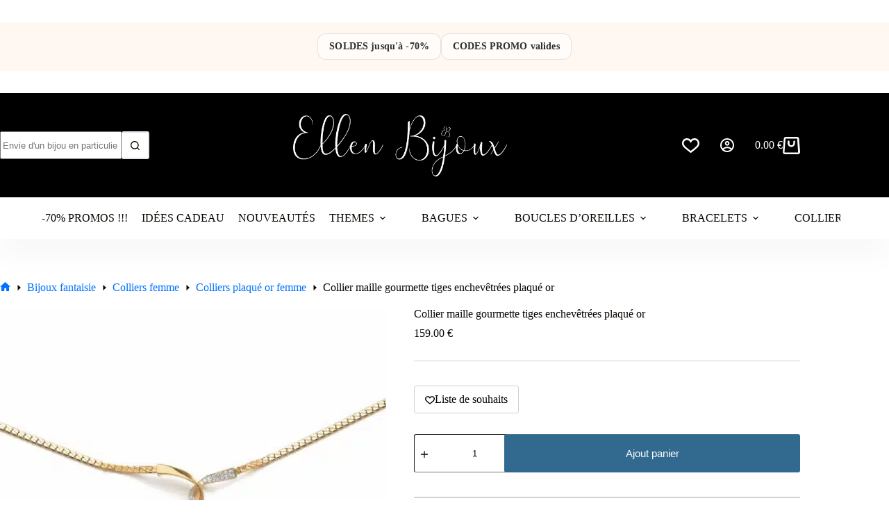

--- FILE ---
content_type: text/html; charset=UTF-8
request_url: https://ellenbijoux.com/produit/collier-maille-gourmette-tiges-enchevetrees-plaque-or/
body_size: 73342
content:
<!doctype html>
<html lang="fr-FR" prefix="og: https://ogp.me/ns#">
<head><meta charset="UTF-8"><script>if(navigator.userAgent.match(/MSIE|Internet Explorer/i)||navigator.userAgent.match(/Trident\/7\..*?rv:11/i)){var href=document.location.href;if(!href.match(/[?&]nowprocket/)){if(href.indexOf("?")==-1){if(href.indexOf("#")==-1){document.location.href=href+"?nowprocket=1"}else{document.location.href=href.replace("#","?nowprocket=1#")}}else{if(href.indexOf("#")==-1){document.location.href=href+"&nowprocket=1"}else{document.location.href=href.replace("#","&nowprocket=1#")}}}}</script><script>(()=>{class RocketLazyLoadScripts{constructor(){this.v="2.0.4",this.userEvents=["keydown","keyup","mousedown","mouseup","mousemove","mouseover","mouseout","touchmove","touchstart","touchend","touchcancel","wheel","click","dblclick","input"],this.attributeEvents=["onblur","onclick","oncontextmenu","ondblclick","onfocus","onmousedown","onmouseenter","onmouseleave","onmousemove","onmouseout","onmouseover","onmouseup","onmousewheel","onscroll","onsubmit"]}async t(){this.i(),this.o(),/iP(ad|hone)/.test(navigator.userAgent)&&this.h(),this.u(),this.l(this),this.m(),this.k(this),this.p(this),this._(),await Promise.all([this.R(),this.L()]),this.lastBreath=Date.now(),this.S(this),this.P(),this.D(),this.O(),this.M(),await this.C(this.delayedScripts.normal),await this.C(this.delayedScripts.defer),await this.C(this.delayedScripts.async),await this.T(),await this.F(),await this.j(),await this.A(),window.dispatchEvent(new Event("rocket-allScriptsLoaded")),this.everythingLoaded=!0,this.lastTouchEnd&&await new Promise(t=>setTimeout(t,500-Date.now()+this.lastTouchEnd)),this.I(),this.H(),this.U(),this.W()}i(){this.CSPIssue=sessionStorage.getItem("rocketCSPIssue"),document.addEventListener("securitypolicyviolation",t=>{this.CSPIssue||"script-src-elem"!==t.violatedDirective||"data"!==t.blockedURI||(this.CSPIssue=!0,sessionStorage.setItem("rocketCSPIssue",!0))},{isRocket:!0})}o(){window.addEventListener("pageshow",t=>{this.persisted=t.persisted,this.realWindowLoadedFired=!0},{isRocket:!0}),window.addEventListener("pagehide",()=>{this.onFirstUserAction=null},{isRocket:!0})}h(){let t;function e(e){t=e}window.addEventListener("touchstart",e,{isRocket:!0}),window.addEventListener("touchend",function i(o){o.changedTouches[0]&&t.changedTouches[0]&&Math.abs(o.changedTouches[0].pageX-t.changedTouches[0].pageX)<10&&Math.abs(o.changedTouches[0].pageY-t.changedTouches[0].pageY)<10&&o.timeStamp-t.timeStamp<200&&(window.removeEventListener("touchstart",e,{isRocket:!0}),window.removeEventListener("touchend",i,{isRocket:!0}),"INPUT"===o.target.tagName&&"text"===o.target.type||(o.target.dispatchEvent(new TouchEvent("touchend",{target:o.target,bubbles:!0})),o.target.dispatchEvent(new MouseEvent("mouseover",{target:o.target,bubbles:!0})),o.target.dispatchEvent(new PointerEvent("click",{target:o.target,bubbles:!0,cancelable:!0,detail:1,clientX:o.changedTouches[0].clientX,clientY:o.changedTouches[0].clientY})),event.preventDefault()))},{isRocket:!0})}q(t){this.userActionTriggered||("mousemove"!==t.type||this.firstMousemoveIgnored?"keyup"===t.type||"mouseover"===t.type||"mouseout"===t.type||(this.userActionTriggered=!0,this.onFirstUserAction&&this.onFirstUserAction()):this.firstMousemoveIgnored=!0),"click"===t.type&&t.preventDefault(),t.stopPropagation(),t.stopImmediatePropagation(),"touchstart"===this.lastEvent&&"touchend"===t.type&&(this.lastTouchEnd=Date.now()),"click"===t.type&&(this.lastTouchEnd=0),this.lastEvent=t.type,t.composedPath&&t.composedPath()[0].getRootNode()instanceof ShadowRoot&&(t.rocketTarget=t.composedPath()[0]),this.savedUserEvents.push(t)}u(){this.savedUserEvents=[],this.userEventHandler=this.q.bind(this),this.userEvents.forEach(t=>window.addEventListener(t,this.userEventHandler,{passive:!1,isRocket:!0})),document.addEventListener("visibilitychange",this.userEventHandler,{isRocket:!0})}U(){this.userEvents.forEach(t=>window.removeEventListener(t,this.userEventHandler,{passive:!1,isRocket:!0})),document.removeEventListener("visibilitychange",this.userEventHandler,{isRocket:!0}),this.savedUserEvents.forEach(t=>{(t.rocketTarget||t.target).dispatchEvent(new window[t.constructor.name](t.type,t))})}m(){const t="return false",e=Array.from(this.attributeEvents,t=>"data-rocket-"+t),i="["+this.attributeEvents.join("],[")+"]",o="[data-rocket-"+this.attributeEvents.join("],[data-rocket-")+"]",s=(e,i,o)=>{o&&o!==t&&(e.setAttribute("data-rocket-"+i,o),e["rocket"+i]=new Function("event",o),e.setAttribute(i,t))};new MutationObserver(t=>{for(const n of t)"attributes"===n.type&&(n.attributeName.startsWith("data-rocket-")||this.everythingLoaded?n.attributeName.startsWith("data-rocket-")&&this.everythingLoaded&&this.N(n.target,n.attributeName.substring(12)):s(n.target,n.attributeName,n.target.getAttribute(n.attributeName))),"childList"===n.type&&n.addedNodes.forEach(t=>{if(t.nodeType===Node.ELEMENT_NODE)if(this.everythingLoaded)for(const i of[t,...t.querySelectorAll(o)])for(const t of i.getAttributeNames())e.includes(t)&&this.N(i,t.substring(12));else for(const e of[t,...t.querySelectorAll(i)])for(const t of e.getAttributeNames())this.attributeEvents.includes(t)&&s(e,t,e.getAttribute(t))})}).observe(document,{subtree:!0,childList:!0,attributeFilter:[...this.attributeEvents,...e]})}I(){this.attributeEvents.forEach(t=>{document.querySelectorAll("[data-rocket-"+t+"]").forEach(e=>{this.N(e,t)})})}N(t,e){const i=t.getAttribute("data-rocket-"+e);i&&(t.setAttribute(e,i),t.removeAttribute("data-rocket-"+e))}k(t){Object.defineProperty(HTMLElement.prototype,"onclick",{get(){return this.rocketonclick||null},set(e){this.rocketonclick=e,this.setAttribute(t.everythingLoaded?"onclick":"data-rocket-onclick","this.rocketonclick(event)")}})}S(t){function e(e,i){let o=e[i];e[i]=null,Object.defineProperty(e,i,{get:()=>o,set(s){t.everythingLoaded?o=s:e["rocket"+i]=o=s}})}e(document,"onreadystatechange"),e(window,"onload"),e(window,"onpageshow");try{Object.defineProperty(document,"readyState",{get:()=>t.rocketReadyState,set(e){t.rocketReadyState=e},configurable:!0}),document.readyState="loading"}catch(t){console.log("WPRocket DJE readyState conflict, bypassing")}}l(t){this.originalAddEventListener=EventTarget.prototype.addEventListener,this.originalRemoveEventListener=EventTarget.prototype.removeEventListener,this.savedEventListeners=[],EventTarget.prototype.addEventListener=function(e,i,o){o&&o.isRocket||!t.B(e,this)&&!t.userEvents.includes(e)||t.B(e,this)&&!t.userActionTriggered||e.startsWith("rocket-")||t.everythingLoaded?t.originalAddEventListener.call(this,e,i,o):(t.savedEventListeners.push({target:this,remove:!1,type:e,func:i,options:o}),"mouseenter"!==e&&"mouseleave"!==e||t.originalAddEventListener.call(this,e,t.savedUserEvents.push,o))},EventTarget.prototype.removeEventListener=function(e,i,o){o&&o.isRocket||!t.B(e,this)&&!t.userEvents.includes(e)||t.B(e,this)&&!t.userActionTriggered||e.startsWith("rocket-")||t.everythingLoaded?t.originalRemoveEventListener.call(this,e,i,o):t.savedEventListeners.push({target:this,remove:!0,type:e,func:i,options:o})}}J(t,e){this.savedEventListeners=this.savedEventListeners.filter(i=>{let o=i.type,s=i.target||window;return e!==o||t!==s||(this.B(o,s)&&(i.type="rocket-"+o),this.$(i),!1)})}H(){EventTarget.prototype.addEventListener=this.originalAddEventListener,EventTarget.prototype.removeEventListener=this.originalRemoveEventListener,this.savedEventListeners.forEach(t=>this.$(t))}$(t){t.remove?this.originalRemoveEventListener.call(t.target,t.type,t.func,t.options):this.originalAddEventListener.call(t.target,t.type,t.func,t.options)}p(t){let e;function i(e){return t.everythingLoaded?e:e.split(" ").map(t=>"load"===t||t.startsWith("load.")?"rocket-jquery-load":t).join(" ")}function o(o){function s(e){const s=o.fn[e];o.fn[e]=o.fn.init.prototype[e]=function(){return this[0]===window&&t.userActionTriggered&&("string"==typeof arguments[0]||arguments[0]instanceof String?arguments[0]=i(arguments[0]):"object"==typeof arguments[0]&&Object.keys(arguments[0]).forEach(t=>{const e=arguments[0][t];delete arguments[0][t],arguments[0][i(t)]=e})),s.apply(this,arguments),this}}if(o&&o.fn&&!t.allJQueries.includes(o)){const e={DOMContentLoaded:[],"rocket-DOMContentLoaded":[]};for(const t in e)document.addEventListener(t,()=>{e[t].forEach(t=>t())},{isRocket:!0});o.fn.ready=o.fn.init.prototype.ready=function(i){function s(){parseInt(o.fn.jquery)>2?setTimeout(()=>i.bind(document)(o)):i.bind(document)(o)}return"function"==typeof i&&(t.realDomReadyFired?!t.userActionTriggered||t.fauxDomReadyFired?s():e["rocket-DOMContentLoaded"].push(s):e.DOMContentLoaded.push(s)),o([])},s("on"),s("one"),s("off"),t.allJQueries.push(o)}e=o}t.allJQueries=[],o(window.jQuery),Object.defineProperty(window,"jQuery",{get:()=>e,set(t){o(t)}})}P(){const t=new Map;document.write=document.writeln=function(e){const i=document.currentScript,o=document.createRange(),s=i.parentElement;let n=t.get(i);void 0===n&&(n=i.nextSibling,t.set(i,n));const c=document.createDocumentFragment();o.setStart(c,0),c.appendChild(o.createContextualFragment(e)),s.insertBefore(c,n)}}async R(){return new Promise(t=>{this.userActionTriggered?t():this.onFirstUserAction=t})}async L(){return new Promise(t=>{document.addEventListener("DOMContentLoaded",()=>{this.realDomReadyFired=!0,t()},{isRocket:!0})})}async j(){return this.realWindowLoadedFired?Promise.resolve():new Promise(t=>{window.addEventListener("load",t,{isRocket:!0})})}M(){this.pendingScripts=[];this.scriptsMutationObserver=new MutationObserver(t=>{for(const e of t)e.addedNodes.forEach(t=>{"SCRIPT"!==t.tagName||t.noModule||t.isWPRocket||this.pendingScripts.push({script:t,promise:new Promise(e=>{const i=()=>{const i=this.pendingScripts.findIndex(e=>e.script===t);i>=0&&this.pendingScripts.splice(i,1),e()};t.addEventListener("load",i,{isRocket:!0}),t.addEventListener("error",i,{isRocket:!0}),setTimeout(i,1e3)})})})}),this.scriptsMutationObserver.observe(document,{childList:!0,subtree:!0})}async F(){await this.X(),this.pendingScripts.length?(await this.pendingScripts[0].promise,await this.F()):this.scriptsMutationObserver.disconnect()}D(){this.delayedScripts={normal:[],async:[],defer:[]},document.querySelectorAll("script[type$=rocketlazyloadscript]").forEach(t=>{t.hasAttribute("data-rocket-src")?t.hasAttribute("async")&&!1!==t.async?this.delayedScripts.async.push(t):t.hasAttribute("defer")&&!1!==t.defer||"module"===t.getAttribute("data-rocket-type")?this.delayedScripts.defer.push(t):this.delayedScripts.normal.push(t):this.delayedScripts.normal.push(t)})}async _(){await this.L();let t=[];document.querySelectorAll("script[type$=rocketlazyloadscript][data-rocket-src]").forEach(e=>{let i=e.getAttribute("data-rocket-src");if(i&&!i.startsWith("data:")){i.startsWith("//")&&(i=location.protocol+i);try{const o=new URL(i).origin;o!==location.origin&&t.push({src:o,crossOrigin:e.crossOrigin||"module"===e.getAttribute("data-rocket-type")})}catch(t){}}}),t=[...new Map(t.map(t=>[JSON.stringify(t),t])).values()],this.Y(t,"preconnect")}async G(t){if(await this.K(),!0!==t.noModule||!("noModule"in HTMLScriptElement.prototype))return new Promise(e=>{let i;function o(){(i||t).setAttribute("data-rocket-status","executed"),e()}try{if(navigator.userAgent.includes("Firefox/")||""===navigator.vendor||this.CSPIssue)i=document.createElement("script"),[...t.attributes].forEach(t=>{let e=t.nodeName;"type"!==e&&("data-rocket-type"===e&&(e="type"),"data-rocket-src"===e&&(e="src"),i.setAttribute(e,t.nodeValue))}),t.text&&(i.text=t.text),t.nonce&&(i.nonce=t.nonce),i.hasAttribute("src")?(i.addEventListener("load",o,{isRocket:!0}),i.addEventListener("error",()=>{i.setAttribute("data-rocket-status","failed-network"),e()},{isRocket:!0}),setTimeout(()=>{i.isConnected||e()},1)):(i.text=t.text,o()),i.isWPRocket=!0,t.parentNode.replaceChild(i,t);else{const i=t.getAttribute("data-rocket-type"),s=t.getAttribute("data-rocket-src");i?(t.type=i,t.removeAttribute("data-rocket-type")):t.removeAttribute("type"),t.addEventListener("load",o,{isRocket:!0}),t.addEventListener("error",i=>{this.CSPIssue&&i.target.src.startsWith("data:")?(console.log("WPRocket: CSP fallback activated"),t.removeAttribute("src"),this.G(t).then(e)):(t.setAttribute("data-rocket-status","failed-network"),e())},{isRocket:!0}),s?(t.fetchPriority="high",t.removeAttribute("data-rocket-src"),t.src=s):t.src="data:text/javascript;base64,"+window.btoa(unescape(encodeURIComponent(t.text)))}}catch(i){t.setAttribute("data-rocket-status","failed-transform"),e()}});t.setAttribute("data-rocket-status","skipped")}async C(t){const e=t.shift();return e?(e.isConnected&&await this.G(e),this.C(t)):Promise.resolve()}O(){this.Y([...this.delayedScripts.normal,...this.delayedScripts.defer,...this.delayedScripts.async],"preload")}Y(t,e){this.trash=this.trash||[];let i=!0;var o=document.createDocumentFragment();t.forEach(t=>{const s=t.getAttribute&&t.getAttribute("data-rocket-src")||t.src;if(s&&!s.startsWith("data:")){const n=document.createElement("link");n.href=s,n.rel=e,"preconnect"!==e&&(n.as="script",n.fetchPriority=i?"high":"low"),t.getAttribute&&"module"===t.getAttribute("data-rocket-type")&&(n.crossOrigin=!0),t.crossOrigin&&(n.crossOrigin=t.crossOrigin),t.integrity&&(n.integrity=t.integrity),t.nonce&&(n.nonce=t.nonce),o.appendChild(n),this.trash.push(n),i=!1}}),document.head.appendChild(o)}W(){this.trash.forEach(t=>t.remove())}async T(){try{document.readyState="interactive"}catch(t){}this.fauxDomReadyFired=!0;try{await this.K(),this.J(document,"readystatechange"),document.dispatchEvent(new Event("rocket-readystatechange")),await this.K(),document.rocketonreadystatechange&&document.rocketonreadystatechange(),await this.K(),this.J(document,"DOMContentLoaded"),document.dispatchEvent(new Event("rocket-DOMContentLoaded")),await this.K(),this.J(window,"DOMContentLoaded"),window.dispatchEvent(new Event("rocket-DOMContentLoaded"))}catch(t){console.error(t)}}async A(){try{document.readyState="complete"}catch(t){}try{await this.K(),this.J(document,"readystatechange"),document.dispatchEvent(new Event("rocket-readystatechange")),await this.K(),document.rocketonreadystatechange&&document.rocketonreadystatechange(),await this.K(),this.J(window,"load"),window.dispatchEvent(new Event("rocket-load")),await this.K(),window.rocketonload&&window.rocketonload(),await this.K(),this.allJQueries.forEach(t=>t(window).trigger("rocket-jquery-load")),await this.K(),this.J(window,"pageshow");const t=new Event("rocket-pageshow");t.persisted=this.persisted,window.dispatchEvent(t),await this.K(),window.rocketonpageshow&&window.rocketonpageshow({persisted:this.persisted})}catch(t){console.error(t)}}async K(){Date.now()-this.lastBreath>45&&(await this.X(),this.lastBreath=Date.now())}async X(){return document.hidden?new Promise(t=>setTimeout(t)):new Promise(t=>requestAnimationFrame(t))}B(t,e){return e===document&&"readystatechange"===t||(e===document&&"DOMContentLoaded"===t||(e===window&&"DOMContentLoaded"===t||(e===window&&"load"===t||e===window&&"pageshow"===t)))}static run(){(new RocketLazyLoadScripts).t()}}RocketLazyLoadScripts.run()})();</script>
	
	
	<meta name="viewport" content="width=device-width, initial-scale=1, maximum-scale=5, viewport-fit=cover">
	<link rel="profile" href="https://gmpg.org/xfn/11">

	
<!-- Optimisation des moteurs de recherche par Rank Math - https://rankmath.com/ -->
<title>Collier maille gourmette tiges enchevêtrées plaqué or</title>
<link data-rocket-preload as="style" href="https://fonts.googleapis.com/css2?family=Playfair%20Display:wght@600;700&#038;display=swap" rel="preload">
<link data-rocket-preload as="style" href="https://fonts.googleapis.com/css?family=Playfair%20Display%3A100%2C100italic%2C200%2C200italic%2C300%2C300italic%2C400%2C400italic%2C500%2C500italic%2C600%2C600italic%2C700%2C700italic%2C800%2C800italic%2C900%2C900italic&#038;display=swap" rel="preload">
<link href="https://fonts.googleapis.com/css2?family=Playfair%20Display:wght@600;700&#038;display=swap" media="print" onload="this.media=&#039;all&#039;" rel="stylesheet">
<noscript><link rel="stylesheet" href="https://fonts.googleapis.com/css2?family=Playfair%20Display:wght@600;700&#038;display=swap"></noscript>
<link href="https://fonts.googleapis.com/css?family=Playfair%20Display%3A100%2C100italic%2C200%2C200italic%2C300%2C300italic%2C400%2C400italic%2C500%2C500italic%2C600%2C600italic%2C700%2C700italic%2C800%2C800italic%2C900%2C900italic&#038;display=swap" media="print" onload="this.media=&#039;all&#039;" rel="stylesheet">
<noscript><link rel="stylesheet" href="https://fonts.googleapis.com/css?family=Playfair%20Display%3A100%2C100italic%2C200%2C200italic%2C300%2C300italic%2C400%2C400italic%2C500%2C500italic%2C600%2C600italic%2C700%2C700italic%2C800%2C800italic%2C900%2C900italic&#038;display=swap"></noscript>
<meta name="description" content="Promotions en cours : profitez de nos bijoux de qualité pas cher pour vous-même ou pour offrir avant la fin de l&#039;offre."/>
<meta name="robots" content="follow, index, max-snippet:-1, max-video-preview:-1, max-image-preview:large"/>
<link rel="canonical" href="https://ellenbijoux.com/produit/collier-maille-gourmette-tiges-enchevetrees-plaque-or/" />
<meta property="og:locale" content="fr_FR" />
<meta property="og:type" content="product" />
<meta property="og:title" content="Collier maille gourmette tiges enchevêtrées plaqué or" />
<meta property="og:description" content="Promotions en cours : profitez de nos bijoux de qualité pas cher pour vous-même ou pour offrir avant la fin de l&#039;offre." />
<meta property="og:url" content="https://ellenbijoux.com/produit/collier-maille-gourmette-tiges-enchevetrees-plaque-or/" />
<meta property="og:site_name" content="Ellen Bijoux" />
<meta property="og:updated_time" content="2026-01-07T10:28:13+01:00" />
<meta property="og:image" content="https://ellenbijoux.com/wp-content/uploads/2022/10/collier-maille-gourmette-tiges-enchevêtrées-plaqué-or.jpg" />
<meta property="og:image:secure_url" content="https://ellenbijoux.com/wp-content/uploads/2022/10/collier-maille-gourmette-tiges-enchevêtrées-plaqué-or.jpg" />
<meta property="og:image:width" content="1000" />
<meta property="og:image:height" content="1000" />
<meta property="og:image:alt" content="collier maille gourmette tiges enchevêtrées plaqué or" />
<meta property="og:image:type" content="image/jpeg" />
<meta property="product:price:amount" content="159.00" />
<meta property="product:price:currency" content="EUR" />
<meta property="product:availability" content="instock" />
<meta name="twitter:card" content="summary_large_image" />
<meta name="twitter:title" content="Collier maille gourmette tiges enchevêtrées plaqué or" />
<meta name="twitter:description" content="Promotions en cours : profitez de nos bijoux de qualité pas cher pour vous-même ou pour offrir avant la fin de l&#039;offre." />
<meta name="twitter:image" content="https://ellenbijoux.com/wp-content/uploads/2022/10/collier-maille-gourmette-tiges-enchevêtrées-plaqué-or.jpg" />
<meta name="twitter:label1" content="Prix" />
<meta name="twitter:data1" content="159.00&nbsp;&euro;" />
<meta name="twitter:label2" content="Disponibilité" />
<meta name="twitter:data2" content="En stock" />
<script type="application/ld+json" class="rank-math-schema">{"@context":"https://schema.org","@graph":[{"@type":"Organization","@id":"https://ellenbijoux.com/#organization","name":"Ellen Bijoux","logo":{"@type":"ImageObject","@id":"https://ellenbijoux.com/#logo","url":"https://ellenbijoux.com/wp-content/uploads/2020/02/logo-site-v2-larg-500.png","contentUrl":"https://ellenbijoux.com/wp-content/uploads/2020/02/logo-site-v2-larg-500.png","caption":"Ellen Bijoux","inLanguage":"fr-FR","width":"500","height":"146"}},{"@type":"WebSite","@id":"https://ellenbijoux.com/#website","url":"https://ellenbijoux.com","name":"Ellen Bijoux","publisher":{"@id":"https://ellenbijoux.com/#organization"},"inLanguage":"fr-FR"},{"@type":"ImageObject","@id":"https://ellenbijoux.com/wp-content/uploads/2022/10/collier-maille-gourmette-tiges-encheve\u0302tre\u0301es-plaque\u0301-or.jpg","url":"https://ellenbijoux.com/wp-content/uploads/2022/10/collier-maille-gourmette-tiges-encheve\u0302tre\u0301es-plaque\u0301-or.jpg","width":"1000","height":"1000","caption":"collier maille gourmette tiges encheve\u0302tre\u0301es plaque\u0301 or","inLanguage":"fr-FR"},{"@type":"BreadcrumbList","@id":"https://ellenbijoux.com/produit/collier-maille-gourmette-tiges-enchevetrees-plaque-or/#breadcrumb","itemListElement":[{"@type":"ListItem","position":"1","item":{"@id":"https://ellenbijoux.com","name":"Home"}},{"@type":"ListItem","position":"2","item":{"@id":"https://ellenbijoux.com/categorie-produit/colliers/","name":"Colliers femme"}},{"@type":"ListItem","position":"3","item":{"@id":"https://ellenbijoux.com/produit/collier-maille-gourmette-tiges-enchevetrees-plaque-or/","name":"Collier maille gourmette tiges enchev\u00eatr\u00e9es plaqu\u00e9 or"}}]},{"@type":"ItemPage","@id":"https://ellenbijoux.com/produit/collier-maille-gourmette-tiges-enchevetrees-plaque-or/#webpage","url":"https://ellenbijoux.com/produit/collier-maille-gourmette-tiges-enchevetrees-plaque-or/","name":"Collier maille gourmette tiges enchev\u00eatr\u00e9es plaqu\u00e9 or","datePublished":"2022-10-29T17:08:05+02:00","dateModified":"2026-01-07T10:28:13+01:00","isPartOf":{"@id":"https://ellenbijoux.com/#website"},"primaryImageOfPage":{"@id":"https://ellenbijoux.com/wp-content/uploads/2022/10/collier-maille-gourmette-tiges-encheve\u0302tre\u0301es-plaque\u0301-or.jpg"},"inLanguage":"fr-FR","breadcrumb":{"@id":"https://ellenbijoux.com/produit/collier-maille-gourmette-tiges-enchevetrees-plaque-or/#breadcrumb"}},{"@type":"Product","name":"Collier maille gourmette tiges enchev\u00eatr\u00e9es plaqu\u00e9 or","description":"Promotions en cours : profitez de nos bijoux de qualit\u00e9 pas cher pour vous-m\u00eame ou pour offrir avant la fin de l'offre.","sku":"CO972000057142","category":"Colliers femme","mainEntityOfPage":{"@id":"https://ellenbijoux.com/produit/collier-maille-gourmette-tiges-enchevetrees-plaque-or/#webpage"},"image":[{"@type":"ImageObject","url":"https://ellenbijoux.com/wp-content/uploads/2022/10/collier-maille-gourmette-tiges-encheve\u0302tre\u0301es-plaque\u0301-or.jpg","height":"1000","width":"1000"},{"@type":"ImageObject","url":"https://ellenbijoux.com/wp-content/uploads/2022/10/collier-maille-gourmette-tiges-encheve\u0302tre\u0301es-plaque\u0301-or-femme.jpg","height":"707","width":"1000"}],"offers":{"@type":"Offer","price":"159.00","priceCurrency":"EUR","priceValidUntil":"2027-12-31","availability":"http://schema.org/InStock","itemCondition":"NewCondition","url":"https://ellenbijoux.com/produit/collier-maille-gourmette-tiges-enchevetrees-plaque-or/","seller":{"@type":"Organization","@id":"https://ellenbijoux.com/","name":"Ellen Bijoux","url":"https://ellenbijoux.com","logo":"https://ellenbijoux.com/wp-content/uploads/2020/02/logo-site-v2-larg-500.png"}},"additionalProperty":[{"@type":"PropertyValue","name":"pa_couleur-pierre","value":"blanc"},{"@type":"PropertyValue","name":"pa_epaisseur-or","value":"3 microns"},{"@type":"PropertyValue","name":"pa_genre","value":"femme"},{"@type":"PropertyValue","name":"pa_longueur","value":"42 cm"},{"@type":"PropertyValue","name":"pa_matiere","value":"plaqu\u00e9 or"},{"@type":"PropertyValue","name":"pa_pierre","value":"oxyde de zirconium"}],"@id":"https://ellenbijoux.com/produit/collier-maille-gourmette-tiges-enchevetrees-plaque-or/#richSnippet"}]}</script>
<!-- /Extension Rank Math WordPress SEO -->

<link rel='dns-prefetch' href='//fonts.googleapis.com' />
<link href='https://fonts.gstatic.com' crossorigin rel='preconnect' />
<link rel="alternate" type="application/rss+xml" title="Ellen Bijoux &raquo; Flux" href="https://ellenbijoux.com/feed/" />
<link rel="alternate" type="application/rss+xml" title="Ellen Bijoux &raquo; Flux des commentaires" href="https://ellenbijoux.com/comments/feed/" />
<link rel="alternate" title="oEmbed (JSON)" type="application/json+oembed" href="https://ellenbijoux.com/wp-json/oembed/1.0/embed?url=https%3A%2F%2Fellenbijoux.com%2Fproduit%2Fcollier-maille-gourmette-tiges-enchevetrees-plaque-or%2F" />
<link rel="alternate" title="oEmbed (XML)" type="text/xml+oembed" href="https://ellenbijoux.com/wp-json/oembed/1.0/embed?url=https%3A%2F%2Fellenbijoux.com%2Fproduit%2Fcollier-maille-gourmette-tiges-enchevetrees-plaque-or%2F&#038;format=xml" />
<style id='wp-img-auto-sizes-contain-inline-css'>
img:is([sizes=auto i],[sizes^="auto," i]){contain-intrinsic-size:3000px 1500px}
/*# sourceURL=wp-img-auto-sizes-contain-inline-css */
</style>
<link data-minify="1" rel='stylesheet' id='blocksy-dynamic-global-css' href='https://ellenbijoux.com/wp-content/cache/min/1/wp-content/uploads/blocksy/css/global.css?ver=1769884946' media='all' />
<link data-minify="1" rel='stylesheet' id='cf7ic_style-css' href='https://ellenbijoux.com/wp-content/cache/min/1/wp-content/plugins/contact-form-7-image-captcha/css/cf7ic-style.css?ver=1769884946' media='all' />
<link data-minify="1" rel='stylesheet' id='ugb-style-css-css' href='https://ellenbijoux.com/wp-content/cache/min/1/wp-content/plugins/stackable-ultimate-gutenberg-blocks/dist/frontend_blocks.css?ver=1769884946' media='all' />
<style id='ugb-style-css-inline-css'>
:root {--stk-block-width-default-detected: 1290px;}
#start-resizable-editor-section{display:none}@media only screen and (min-width:1000px){:where(.has-text-align-left) .stk-block-divider{--stk-dots-margin-left:0;--stk-dots-margin-right:auto}:where(.has-text-align-right) .stk-block-divider{--stk-dots-margin-right:0;--stk-dots-margin-left:auto}:where(.has-text-align-center) .stk-block-divider{--stk-dots-margin-right:auto;--stk-dots-margin-left:auto}.stk-block.stk-block-divider.has-text-align-center{--stk-dots-margin-right:auto;--stk-dots-margin-left:auto}.stk-block.stk-block-divider.has-text-align-right{--stk-dots-margin-right:0;--stk-dots-margin-left:auto}.stk-block.stk-block-divider.has-text-align-left{--stk-dots-margin-left:0;--stk-dots-margin-right:auto}.stk-block-feature>*>.stk-row{flex-wrap:var(--stk-feature-flex-wrap,nowrap)}.stk-row{flex-wrap:nowrap}.stk--hide-desktop,.stk--hide-desktop.stk-block{display:none!important}}@media only screen and (min-width:690px){:where(body:not(.wp-admin) .stk-block-column:first-child:nth-last-child(2)){flex:1 1 calc(50% - var(--stk-column-gap, 0px)*1/2)!important}:where(body:not(.wp-admin) .stk-block-column:nth-child(2):last-child){flex:1 1 calc(50% - var(--stk-column-gap, 0px)*1/2)!important}:where(body:not(.wp-admin) .stk-block-column:first-child:nth-last-child(3)){flex:1 1 calc(33.33333% - var(--stk-column-gap, 0px)*2/3)!important}:where(body:not(.wp-admin) .stk-block-column:nth-child(2):nth-last-child(2)){flex:1 1 calc(33.33333% - var(--stk-column-gap, 0px)*2/3)!important}:where(body:not(.wp-admin) .stk-block-column:nth-child(3):last-child){flex:1 1 calc(33.33333% - var(--stk-column-gap, 0px)*2/3)!important}:where(body:not(.wp-admin) .stk-block-column:first-child:nth-last-child(4)){flex:1 1 calc(25% - var(--stk-column-gap, 0px)*3/4)!important}:where(body:not(.wp-admin) .stk-block-column:nth-child(2):nth-last-child(3)){flex:1 1 calc(25% - var(--stk-column-gap, 0px)*3/4)!important}:where(body:not(.wp-admin) .stk-block-column:nth-child(3):nth-last-child(2)){flex:1 1 calc(25% - var(--stk-column-gap, 0px)*3/4)!important}:where(body:not(.wp-admin) .stk-block-column:nth-child(4):last-child){flex:1 1 calc(25% - var(--stk-column-gap, 0px)*3/4)!important}:where(body:not(.wp-admin) .stk-block-column:first-child:nth-last-child(5)){flex:1 1 calc(20% - var(--stk-column-gap, 0px)*4/5)!important}:where(body:not(.wp-admin) .stk-block-column:nth-child(2):nth-last-child(4)){flex:1 1 calc(20% - var(--stk-column-gap, 0px)*4/5)!important}:where(body:not(.wp-admin) .stk-block-column:nth-child(3):nth-last-child(3)){flex:1 1 calc(20% - var(--stk-column-gap, 0px)*4/5)!important}:where(body:not(.wp-admin) .stk-block-column:nth-child(4):nth-last-child(2)){flex:1 1 calc(20% - var(--stk-column-gap, 0px)*4/5)!important}:where(body:not(.wp-admin) .stk-block-column:nth-child(5):last-child){flex:1 1 calc(20% - var(--stk-column-gap, 0px)*4/5)!important}:where(body:not(.wp-admin) .stk-block-column:first-child:nth-last-child(6)){flex:1 1 calc(16.66667% - var(--stk-column-gap, 0px)*5/6)!important}:where(body:not(.wp-admin) .stk-block-column:nth-child(2):nth-last-child(5)){flex:1 1 calc(16.66667% - var(--stk-column-gap, 0px)*5/6)!important}:where(body:not(.wp-admin) .stk-block-column:nth-child(3):nth-last-child(4)){flex:1 1 calc(16.66667% - var(--stk-column-gap, 0px)*5/6)!important}:where(body:not(.wp-admin) .stk-block-column:nth-child(4):nth-last-child(3)){flex:1 1 calc(16.66667% - var(--stk-column-gap, 0px)*5/6)!important}:where(body:not(.wp-admin) .stk-block-column:nth-child(5):nth-last-child(2)){flex:1 1 calc(16.66667% - var(--stk-column-gap, 0px)*5/6)!important}:where(body:not(.wp-admin) .stk-block-column:nth-child(6):last-child){flex:1 1 calc(16.66667% - var(--stk-column-gap, 0px)*5/6)!important}.stk-block .stk-block.aligncenter,.stk-block-carousel:is(.aligncenter,.alignwide,.alignfull)>:where(.stk-block-carousel__content-wrapper)>.stk-content-align:not(.alignwide):not(.alignfull),.stk-block:is(.aligncenter,.alignwide,.alignfull)>.stk-content-align:not(.alignwide):not(.alignfull){margin-left:auto;margin-right:auto;max-width:var(--stk-block-default-width,var(--stk-block-width-default-detected,900px));width:100%}.stk-block .stk-block.alignwide,.stk-block-carousel:is(.aligncenter,.alignwide,.alignfull)>:where(.stk-block-carousel__content-wrapper)>.stk-content-align.alignwide,.stk-block:is(.aligncenter,.alignwide,.alignfull)>.stk-content-align.alignwide{margin-left:auto;margin-right:auto;max-width:var(--stk-block-wide-width,var(--stk-block-width-wide-detected,80vw));width:100%}.stk-row.stk-columns-2>.stk-column{flex:1 1 50%;max-width:50%}.stk-row.stk-columns-3>.stk-column{flex:1 1 33.3333333333%;max-width:33.3333333333%}.stk-row.stk-columns-4>.stk-column{flex:1 1 25%;max-width:25%}.stk-row.stk-columns-5>.stk-column{flex:1 1 20%;max-width:20%}.stk-row.stk-columns-6>.stk-column{flex:1 1 16.6666666667%;max-width:16.6666666667%}.stk-row.stk-columns-7>.stk-column{flex:1 1 14.2857142857%;max-width:14.2857142857%}.stk-row.stk-columns-8>.stk-column{flex:1 1 12.5%;max-width:12.5%}.stk-row.stk-columns-9>.stk-column{flex:1 1 11.1111111111%;max-width:11.1111111111%}.stk-row.stk-columns-10>.stk-column{flex:1 1 10%;max-width:10%}.stk-block-tabs>.stk-inner-blocks.stk-block-tabs--vertical{grid-template-columns:auto 1fr auto}.stk-block-tabs>.stk-inner-blocks.stk-block-tabs--vertical>.stk-block-tab-labels:first-child{grid-column:1/2}.stk-block-tabs>.stk-inner-blocks.stk-block-tabs--vertical>.stk-block-tab-content:last-child{grid-column:2/4}.stk-block-tabs>.stk-inner-blocks.stk-block-tabs--vertical>.stk-block-tab-content:first-child{grid-column:1/3}.stk-block-tabs>.stk-inner-blocks.stk-block-tabs--vertical>.stk-block-tab-labels:last-child{grid-column:3/4}}@media only screen and (min-width:690px) and (max-width:999px){.stk-button-group:is(.stk--collapse-on-tablet)>.block-editor-inner-blocks>.block-editor-block-list__layout>[data-block]{margin-inline-end:var(--stk-alignment-margin-right);margin-inline-start:var(--stk-alignment-margin-left)}:where(.has-text-align-left-tablet) .stk-block-divider{--stk-dots-margin-left:0;--stk-dots-margin-right:auto}:where(.has-text-align-right-tablet) .stk-block-divider{--stk-dots-margin-right:0;--stk-dots-margin-left:auto}:where(.has-text-align-center-tablet) .stk-block-divider{--stk-dots-margin-right:auto;--stk-dots-margin-left:auto}.stk--hide-tablet,.stk--hide-tablet.stk-block{display:none!important}.stk-button-group:is(.stk--collapse-on-tablet) .stk-block:is(.stk-block-button,.stk-block-icon-button){margin-inline-end:var(--stk-alignment-margin-right);margin-inline-start:var(--stk-alignment-margin-left)}}@media only screen and (max-width:999px){.stk-block-button{min-width:-moz-fit-content;min-width:fit-content}.stk-block.stk-block-divider.has-text-align-center-tablet{--stk-dots-margin-right:auto;--stk-dots-margin-left:auto}.stk-block.stk-block-divider.has-text-align-right-tablet{--stk-dots-margin-right:0;--stk-dots-margin-left:auto}.stk-block.stk-block-divider.has-text-align-left-tablet{--stk-dots-margin-left:0;--stk-dots-margin-right:auto}.stk-block-timeline.stk-block-timeline__ios-polyfill{--fixed-bg:linear-gradient(to bottom,var(--line-accent-bg-color,#000) 0,var(--line-accent-bg-color-2,#000) var(--line-accent-bg-location,50%))}.has-text-align-center-tablet{--stk-alignment-padding-left:0;--stk-alignment-justify-content:center;--stk-alignment-text-align:center;--stk-alignment-margin-left:auto;--stk-alignment-margin-right:auto;text-align:var(--stk-alignment-text-align,start)}.has-text-align-left-tablet{--stk-alignment-justify-content:flex-start;--stk-alignment-text-align:start;--stk-alignment-margin-left:0;--stk-alignment-margin-right:auto;text-align:var(--stk-alignment-text-align,start)}.has-text-align-right-tablet{--stk-alignment-justify-content:flex-end;--stk-alignment-text-align:end;--stk-alignment-margin-left:auto;--stk-alignment-margin-right:0;text-align:var(--stk-alignment-text-align,start)}.has-text-align-justify-tablet{--stk-alignment-text-align:justify}.has-text-align-space-between-tablet{--stk-alignment-justify-content:space-between}.has-text-align-space-around-tablet{--stk-alignment-justify-content:space-around}.has-text-align-space-evenly-tablet{--stk-alignment-justify-content:space-evenly}}@media only screen and (max-width:689px){.stk-button-group:is(.stk--collapse-on-mobile)>.block-editor-inner-blocks>.block-editor-block-list__layout>[data-block],.stk-button-group:is(.stk--collapse-on-tablet)>.block-editor-inner-blocks>.block-editor-block-list__layout>[data-block]{margin-inline-end:var(--stk-alignment-margin-right);margin-inline-start:var(--stk-alignment-margin-left)}.entry-content .stk-block.stk-has-top-separator{padding-top:23vw}.entry-content .stk-block.stk-has-bottom-separator{padding-bottom:23vw}.entry-content .stk-block .stk-separator__wrapper{height:23vw}.stk-block-carousel.stk--hide-mobile-arrows>.stk-block-carousel__content-wrapper>*>.stk-block-carousel__buttons,.stk-block-carousel.stk--hide-mobile-dots>.stk-block-carousel__content-wrapper>.stk-block-carousel__dots{display:none}:where(.has-text-align-left-mobile) .stk-block-divider{--stk-dots-margin-left:0;--stk-dots-margin-right:auto}:where(.has-text-align-right-mobile) .stk-block-divider{--stk-dots-margin-right:0;--stk-dots-margin-left:auto}:where(.has-text-align-center-mobile) .stk-block-divider{--stk-dots-margin-right:auto;--stk-dots-margin-left:auto}.stk-block.stk-block-divider.has-text-align-center-mobile{--stk-dots-margin-right:auto;--stk-dots-margin-left:auto}.stk-block.stk-block-divider.has-text-align-right-mobile{--stk-dots-margin-right:0;--stk-dots-margin-left:auto}.stk-block.stk-block-divider.has-text-align-left-mobile{--stk-dots-margin-left:0;--stk-dots-margin-right:auto}.stk-block.stk-block-feature:is(.is-style-default,.is-style-horizontal)>.stk-container>.stk-inner-blocks.stk-block-content{flex-direction:column-reverse}.stk-block-posts{--stk-columns:1}.stk-block-tab-labels:not(.stk-block-tab-labels--wrap-mobile){overflow-x:auto!important;width:100%}.stk-block-tab-labels:not(.stk-block-tab-labels--wrap-mobile)::-webkit-scrollbar{height:0!important}.stk-block-tab-labels:not(.stk-block-tab-labels--wrap-mobile) .stk-block-tab-labels__wrapper{flex-wrap:nowrap;min-width:-webkit-fill-available;min-width:fill-available;width:max-content}.stk-block.stk-block-timeline{--content-line:0!important;padding-top:0}.stk-block-timeline>.stk-inner-blocks{align-items:flex-start;grid-template-columns:var(--line-dot-size,16px) 1fr;grid-template-rows:auto 1fr;padding-left:16px}.stk-block-timeline>.stk-inner-blocks:after{inset-inline-start:calc(var(--line-dot-size, 16px)/2 - var(--line-bg-width, 3px)/2 + 16px)}.stk-block-timeline .stk-block-timeline__middle{inset-block-start:8px;inset-inline-start:16px;position:absolute}.stk-block-timeline .stk-block-timeline__content{grid-column:2/3;grid-row:2/3;text-align:start}.stk-block-timeline .stk-block-timeline__date{grid-column:2/3;grid-row:1/2;text-align:start}.stk-block-timeline>.stk-inner-blocks:after{bottom:calc(100% - var(--line-dot-size, 16px)/2 - .5em);top:calc(var(--line-dot-size, 16px)/2 + .5em)}.stk-block-timeline+.stk-block-timeline>.stk-inner-blocks:after{top:-16px}:root{--stk-block-margin-bottom:16px;--stk-column-margin:8px;--stk-container-padding:24px;--stk-container-padding-large:32px 24px;--stk-container-padding-small:8px 24px;--stk-block-background-padding:16px}.stk-block .stk-block:is(.aligncenter,.alignwide),.stk-block:is(.aligncenter,.alignwide,.alignfull)>.stk-content-align.alignwide,.stk-block:is(.aligncenter,.alignwide,.alignfull)>.stk-content-align:not(.alignwide):not(.alignfull){width:100%}.stk-column{flex:1 1 100%;max-width:100%}.stk--hide-mobile,.stk--hide-mobile.stk-block{display:none!important}.stk-button-group:is(.stk--collapse-on-mobile) .stk-block:is(.stk-block-button,.stk-block-icon-button),.stk-button-group:is(.stk--collapse-on-tablet) .stk-block:is(.stk-block-button,.stk-block-icon-button){margin-inline-end:var(--stk-alignment-margin-right);margin-inline-start:var(--stk-alignment-margin-left)}.has-text-align-center-mobile{--stk-alignment-padding-left:0;--stk-alignment-justify-content:center;--stk-alignment-text-align:center;--stk-alignment-margin-left:auto;--stk-alignment-margin-right:auto;text-align:var(--stk-alignment-text-align,start)}.has-text-align-left-mobile{--stk-alignment-justify-content:flex-start;--stk-alignment-text-align:start;--stk-alignment-margin-left:0;--stk-alignment-margin-right:auto;text-align:var(--stk-alignment-text-align,start)}.has-text-align-right-mobile{--stk-alignment-justify-content:flex-end;--stk-alignment-text-align:end;--stk-alignment-margin-left:auto;--stk-alignment-margin-right:0;text-align:var(--stk-alignment-text-align,start)}.has-text-align-justify-mobile{--stk-alignment-text-align:justify}.has-text-align-space-between-mobile{--stk-alignment-justify-content:space-between}.has-text-align-space-around-mobile{--stk-alignment-justify-content:space-around}.has-text-align-space-evenly-mobile{--stk-alignment-justify-content:space-evenly}.stk-block-tabs>.stk-inner-blocks{grid-template-columns:1fr}.stk-block-tabs>.stk-inner-blocks>.stk-block-tab-labels:last-child{grid-row:1/2}}#end-resizable-editor-section{display:none}
/*# sourceURL=ugb-style-css-inline-css */
</style>
<style id='ugb-block-style-inheritance-nodep-inline-css'>
/* Block style inheritance */
:root{--stk-button-column-gap:var(--theme-content-spacing);--stk-button-row-gap:var(--theme-content-spacing);}
/*# sourceURL=ugb-block-style-inheritance-nodep-inline-css */
</style>
<style id='ugb-style-css-nodep-inline-css'>
/* Global Color Schemes (background-scheme-default-3) */
.stk--background-scheme--scheme-default-3{--stk-block-background-color:#0f0e17;--stk-heading-color:#fffffe;--stk-text-color:#fffffe;--stk-link-color:#f00069;--stk-accent-color:#f00069;--stk-subtitle-color:#f00069;--stk-button-background-color:#f00069;--stk-button-text-color:#fffffe;--stk-button-outline-color:#fffffe;}
/* Global Color Schemes (container-scheme-default-3) */
.stk--container-scheme--scheme-default-3{--stk-container-background-color:#0f0e17;--stk-heading-color:#fffffe;--stk-text-color:#fffffe;--stk-link-color:#f00069;--stk-accent-color:#f00069;--stk-subtitle-color:#f00069;--stk-button-background-color:#f00069;--stk-button-text-color:#fffffe;--stk-button-outline-color:#fffffe;}
/* Global Preset Controls */
:root{--stk--preset--font-size--small:var(--wp--preset--font-size--small);--stk--preset--font-size--medium:var(--wp--preset--font-size--medium);--stk--preset--font-size--large:var(--wp--preset--font-size--large);--stk--preset--font-size--x-large:var(--wp--preset--font-size--x-large);--stk--preset--font-size--xx-large:var(--wp--preset--font-size--xx-large);--stk--preset--spacing--20:var(--wp--preset--spacing--20);--stk--preset--spacing--30:var(--wp--preset--spacing--30);--stk--preset--spacing--40:var(--wp--preset--spacing--40);--stk--preset--spacing--50:var(--wp--preset--spacing--50);--stk--preset--spacing--60:var(--wp--preset--spacing--60);--stk--preset--spacing--70:var(--wp--preset--spacing--70);--stk--preset--spacing--80:var(--wp--preset--spacing--80);}
/*# sourceURL=ugb-style-css-nodep-inline-css */
</style>
<link rel='stylesheet' id='wp-block-library-css' href='https://ellenbijoux.com/wp-includes/css/dist/block-library/style.min.css?ver=6.9' media='all' />
<link data-minify="1" rel='stylesheet' id='cr-frontend-css-css' href='https://ellenbijoux.com/wp-content/cache/min/1/wp-content/plugins/customer-reviews-woocommerce/css/frontend.css?ver=1769884947' media='all' />
<link data-minify="1" rel='stylesheet' id='cr-badges-css-css' href='https://ellenbijoux.com/wp-content/cache/min/1/wp-content/plugins/customer-reviews-woocommerce/css/badges.css?ver=1769884947' media='all' />
<style id='global-styles-inline-css'>
:root{--wp--preset--aspect-ratio--square: 1;--wp--preset--aspect-ratio--4-3: 4/3;--wp--preset--aspect-ratio--3-4: 3/4;--wp--preset--aspect-ratio--3-2: 3/2;--wp--preset--aspect-ratio--2-3: 2/3;--wp--preset--aspect-ratio--16-9: 16/9;--wp--preset--aspect-ratio--9-16: 9/16;--wp--preset--color--black: #000000;--wp--preset--color--cyan-bluish-gray: #abb8c3;--wp--preset--color--white: #ffffff;--wp--preset--color--pale-pink: #f78da7;--wp--preset--color--vivid-red: #cf2e2e;--wp--preset--color--luminous-vivid-orange: #ff6900;--wp--preset--color--luminous-vivid-amber: #fcb900;--wp--preset--color--light-green-cyan: #7bdcb5;--wp--preset--color--vivid-green-cyan: #00d084;--wp--preset--color--pale-cyan-blue: #8ed1fc;--wp--preset--color--vivid-cyan-blue: #0693e3;--wp--preset--color--vivid-purple: #9b51e0;--wp--preset--color--palette-color-1: var(--theme-palette-color-1, #000000);--wp--preset--color--palette-color-2: var(--theme-palette-color-2, #ffb578);--wp--preset--color--palette-color-3: var(--theme-palette-color-3, #504e4a);--wp--preset--color--palette-color-4: var(--theme-palette-color-4, #0a0500);--wp--preset--color--palette-color-5: var(--theme-palette-color-5, #ffffff);--wp--preset--gradient--vivid-cyan-blue-to-vivid-purple: linear-gradient(135deg,rgb(6,147,227) 0%,rgb(155,81,224) 100%);--wp--preset--gradient--light-green-cyan-to-vivid-green-cyan: linear-gradient(135deg,rgb(122,220,180) 0%,rgb(0,208,130) 100%);--wp--preset--gradient--luminous-vivid-amber-to-luminous-vivid-orange: linear-gradient(135deg,rgb(252,185,0) 0%,rgb(255,105,0) 100%);--wp--preset--gradient--luminous-vivid-orange-to-vivid-red: linear-gradient(135deg,rgb(255,105,0) 0%,rgb(207,46,46) 100%);--wp--preset--gradient--very-light-gray-to-cyan-bluish-gray: linear-gradient(135deg,rgb(238,238,238) 0%,rgb(169,184,195) 100%);--wp--preset--gradient--cool-to-warm-spectrum: linear-gradient(135deg,rgb(74,234,220) 0%,rgb(151,120,209) 20%,rgb(207,42,186) 40%,rgb(238,44,130) 60%,rgb(251,105,98) 80%,rgb(254,248,76) 100%);--wp--preset--gradient--blush-light-purple: linear-gradient(135deg,rgb(255,206,236) 0%,rgb(152,150,240) 100%);--wp--preset--gradient--blush-bordeaux: linear-gradient(135deg,rgb(254,205,165) 0%,rgb(254,45,45) 50%,rgb(107,0,62) 100%);--wp--preset--gradient--luminous-dusk: linear-gradient(135deg,rgb(255,203,112) 0%,rgb(199,81,192) 50%,rgb(65,88,208) 100%);--wp--preset--gradient--pale-ocean: linear-gradient(135deg,rgb(255,245,203) 0%,rgb(182,227,212) 50%,rgb(51,167,181) 100%);--wp--preset--gradient--electric-grass: linear-gradient(135deg,rgb(202,248,128) 0%,rgb(113,206,126) 100%);--wp--preset--gradient--midnight: linear-gradient(135deg,rgb(2,3,129) 0%,rgb(40,116,252) 100%);--wp--preset--gradient--juicy-peach: linear-gradient(to right, #ffecd2 0%, #fcb69f 100%);--wp--preset--gradient--young-passion: linear-gradient(to right, #ff8177 0%, #ff867a 0%, #ff8c7f 21%, #f99185 52%, #cf556c 78%, #b12a5b 100%);--wp--preset--gradient--true-sunset: linear-gradient(to right, #fa709a 0%, #fee140 100%);--wp--preset--gradient--morpheus-den: linear-gradient(to top, #30cfd0 0%, #330867 100%);--wp--preset--gradient--plum-plate: linear-gradient(135deg, #667eea 0%, #764ba2 100%);--wp--preset--gradient--aqua-splash: linear-gradient(15deg, #13547a 0%, #80d0c7 100%);--wp--preset--gradient--love-kiss: linear-gradient(to top, #ff0844 0%, #ffb199 100%);--wp--preset--gradient--new-retrowave: linear-gradient(to top, #3b41c5 0%, #a981bb 49%, #ffc8a9 100%);--wp--preset--gradient--plum-bath: linear-gradient(to top, #cc208e 0%, #6713d2 100%);--wp--preset--gradient--high-flight: linear-gradient(to right, #0acffe 0%, #495aff 100%);--wp--preset--gradient--teen-party: linear-gradient(-225deg, #FF057C 0%, #8D0B93 50%, #321575 100%);--wp--preset--gradient--fabled-sunset: linear-gradient(-225deg, #231557 0%, #44107A 29%, #FF1361 67%, #FFF800 100%);--wp--preset--gradient--arielle-smile: radial-gradient(circle 248px at center, #16d9e3 0%, #30c7ec 47%, #46aef7 100%);--wp--preset--gradient--itmeo-branding: linear-gradient(180deg, #2af598 0%, #009efd 100%);--wp--preset--gradient--deep-blue: linear-gradient(to right, #6a11cb 0%, #2575fc 100%);--wp--preset--gradient--strong-bliss: linear-gradient(to right, #f78ca0 0%, #f9748f 19%, #fd868c 60%, #fe9a8b 100%);--wp--preset--gradient--sweet-period: linear-gradient(to top, #3f51b1 0%, #5a55ae 13%, #7b5fac 25%, #8f6aae 38%, #a86aa4 50%, #cc6b8e 62%, #f18271 75%, #f3a469 87%, #f7c978 100%);--wp--preset--gradient--purple-division: linear-gradient(to top, #7028e4 0%, #e5b2ca 100%);--wp--preset--gradient--cold-evening: linear-gradient(to top, #0c3483 0%, #a2b6df 100%, #6b8cce 100%, #a2b6df 100%);--wp--preset--gradient--mountain-rock: linear-gradient(to right, #868f96 0%, #596164 100%);--wp--preset--gradient--desert-hump: linear-gradient(to top, #c79081 0%, #dfa579 100%);--wp--preset--gradient--ethernal-constance: linear-gradient(to top, #09203f 0%, #537895 100%);--wp--preset--gradient--happy-memories: linear-gradient(-60deg, #ff5858 0%, #f09819 100%);--wp--preset--gradient--grown-early: linear-gradient(to top, #0ba360 0%, #3cba92 100%);--wp--preset--gradient--morning-salad: linear-gradient(-225deg, #B7F8DB 0%, #50A7C2 100%);--wp--preset--gradient--night-call: linear-gradient(-225deg, #AC32E4 0%, #7918F2 48%, #4801FF 100%);--wp--preset--gradient--mind-crawl: linear-gradient(-225deg, #473B7B 0%, #3584A7 51%, #30D2BE 100%);--wp--preset--gradient--angel-care: linear-gradient(-225deg, #FFE29F 0%, #FFA99F 48%, #FF719A 100%);--wp--preset--gradient--juicy-cake: linear-gradient(to top, #e14fad 0%, #f9d423 100%);--wp--preset--gradient--rich-metal: linear-gradient(to right, #d7d2cc 0%, #304352 100%);--wp--preset--gradient--mole-hall: linear-gradient(-20deg, #616161 0%, #9bc5c3 100%);--wp--preset--gradient--cloudy-knoxville: linear-gradient(120deg, #fdfbfb 0%, #ebedee 100%);--wp--preset--gradient--soft-grass: linear-gradient(to top, #c1dfc4 0%, #deecdd 100%);--wp--preset--gradient--saint-petersburg: linear-gradient(135deg, #f5f7fa 0%, #c3cfe2 100%);--wp--preset--gradient--everlasting-sky: linear-gradient(135deg, #fdfcfb 0%, #e2d1c3 100%);--wp--preset--gradient--kind-steel: linear-gradient(-20deg, #e9defa 0%, #fbfcdb 100%);--wp--preset--gradient--over-sun: linear-gradient(60deg, #abecd6 0%, #fbed96 100%);--wp--preset--gradient--premium-white: linear-gradient(to top, #d5d4d0 0%, #d5d4d0 1%, #eeeeec 31%, #efeeec 75%, #e9e9e7 100%);--wp--preset--gradient--clean-mirror: linear-gradient(45deg, #93a5cf 0%, #e4efe9 100%);--wp--preset--gradient--wild-apple: linear-gradient(to top, #d299c2 0%, #fef9d7 100%);--wp--preset--gradient--snow-again: linear-gradient(to top, #e6e9f0 0%, #eef1f5 100%);--wp--preset--gradient--confident-cloud: linear-gradient(to top, #dad4ec 0%, #dad4ec 1%, #f3e7e9 100%);--wp--preset--gradient--glass-water: linear-gradient(to top, #dfe9f3 0%, white 100%);--wp--preset--gradient--perfect-white: linear-gradient(-225deg, #E3FDF5 0%, #FFE6FA 100%);--wp--preset--font-size--small: 13px;--wp--preset--font-size--medium: 20px;--wp--preset--font-size--large: clamp(22px, 1.375rem + ((1vw - 3.2px) * 0.625), 30px);--wp--preset--font-size--x-large: clamp(30px, 1.875rem + ((1vw - 3.2px) * 1.563), 50px);--wp--preset--font-size--xx-large: clamp(45px, 2.813rem + ((1vw - 3.2px) * 2.734), 80px);--wp--preset--spacing--20: 0.44rem;--wp--preset--spacing--30: 0.67rem;--wp--preset--spacing--40: 1rem;--wp--preset--spacing--50: 1.5rem;--wp--preset--spacing--60: 2.25rem;--wp--preset--spacing--70: 3.38rem;--wp--preset--spacing--80: 5.06rem;--wp--preset--shadow--natural: 6px 6px 9px rgba(0, 0, 0, 0.2);--wp--preset--shadow--deep: 12px 12px 50px rgba(0, 0, 0, 0.4);--wp--preset--shadow--sharp: 6px 6px 0px rgba(0, 0, 0, 0.2);--wp--preset--shadow--outlined: 6px 6px 0px -3px rgb(255, 255, 255), 6px 6px rgb(0, 0, 0);--wp--preset--shadow--crisp: 6px 6px 0px rgb(0, 0, 0);}:root { --wp--style--global--content-size: var(--theme-block-max-width);--wp--style--global--wide-size: var(--theme-block-wide-max-width); }:where(body) { margin: 0; }.wp-site-blocks > .alignleft { float: left; margin-right: 2em; }.wp-site-blocks > .alignright { float: right; margin-left: 2em; }.wp-site-blocks > .aligncenter { justify-content: center; margin-left: auto; margin-right: auto; }:where(.wp-site-blocks) > * { margin-block-start: var(--theme-content-spacing); margin-block-end: 0; }:where(.wp-site-blocks) > :first-child { margin-block-start: 0; }:where(.wp-site-blocks) > :last-child { margin-block-end: 0; }:root { --wp--style--block-gap: var(--theme-content-spacing); }:root :where(.is-layout-flow) > :first-child{margin-block-start: 0;}:root :where(.is-layout-flow) > :last-child{margin-block-end: 0;}:root :where(.is-layout-flow) > *{margin-block-start: var(--theme-content-spacing);margin-block-end: 0;}:root :where(.is-layout-constrained) > :first-child{margin-block-start: 0;}:root :where(.is-layout-constrained) > :last-child{margin-block-end: 0;}:root :where(.is-layout-constrained) > *{margin-block-start: var(--theme-content-spacing);margin-block-end: 0;}:root :where(.is-layout-flex){gap: var(--theme-content-spacing);}:root :where(.is-layout-grid){gap: var(--theme-content-spacing);}.is-layout-flow > .alignleft{float: left;margin-inline-start: 0;margin-inline-end: 2em;}.is-layout-flow > .alignright{float: right;margin-inline-start: 2em;margin-inline-end: 0;}.is-layout-flow > .aligncenter{margin-left: auto !important;margin-right: auto !important;}.is-layout-constrained > .alignleft{float: left;margin-inline-start: 0;margin-inline-end: 2em;}.is-layout-constrained > .alignright{float: right;margin-inline-start: 2em;margin-inline-end: 0;}.is-layout-constrained > .aligncenter{margin-left: auto !important;margin-right: auto !important;}.is-layout-constrained > :where(:not(.alignleft):not(.alignright):not(.alignfull)){max-width: var(--wp--style--global--content-size);margin-left: auto !important;margin-right: auto !important;}.is-layout-constrained > .alignwide{max-width: var(--wp--style--global--wide-size);}body .is-layout-flex{display: flex;}.is-layout-flex{flex-wrap: wrap;align-items: center;}.is-layout-flex > :is(*, div){margin: 0;}body .is-layout-grid{display: grid;}.is-layout-grid > :is(*, div){margin: 0;}body{padding-top: 0px;padding-right: 0px;padding-bottom: 0px;padding-left: 0px;}:root :where(.wp-element-button, .wp-block-button__link){font-style: inherit;font-weight: inherit;letter-spacing: inherit;text-transform: inherit;}.has-black-color{color: var(--wp--preset--color--black) !important;}.has-cyan-bluish-gray-color{color: var(--wp--preset--color--cyan-bluish-gray) !important;}.has-white-color{color: var(--wp--preset--color--white) !important;}.has-pale-pink-color{color: var(--wp--preset--color--pale-pink) !important;}.has-vivid-red-color{color: var(--wp--preset--color--vivid-red) !important;}.has-luminous-vivid-orange-color{color: var(--wp--preset--color--luminous-vivid-orange) !important;}.has-luminous-vivid-amber-color{color: var(--wp--preset--color--luminous-vivid-amber) !important;}.has-light-green-cyan-color{color: var(--wp--preset--color--light-green-cyan) !important;}.has-vivid-green-cyan-color{color: var(--wp--preset--color--vivid-green-cyan) !important;}.has-pale-cyan-blue-color{color: var(--wp--preset--color--pale-cyan-blue) !important;}.has-vivid-cyan-blue-color{color: var(--wp--preset--color--vivid-cyan-blue) !important;}.has-vivid-purple-color{color: var(--wp--preset--color--vivid-purple) !important;}.has-palette-color-1-color{color: var(--wp--preset--color--palette-color-1) !important;}.has-palette-color-2-color{color: var(--wp--preset--color--palette-color-2) !important;}.has-palette-color-3-color{color: var(--wp--preset--color--palette-color-3) !important;}.has-palette-color-4-color{color: var(--wp--preset--color--palette-color-4) !important;}.has-palette-color-5-color{color: var(--wp--preset--color--palette-color-5) !important;}.has-black-background-color{background-color: var(--wp--preset--color--black) !important;}.has-cyan-bluish-gray-background-color{background-color: var(--wp--preset--color--cyan-bluish-gray) !important;}.has-white-background-color{background-color: var(--wp--preset--color--white) !important;}.has-pale-pink-background-color{background-color: var(--wp--preset--color--pale-pink) !important;}.has-vivid-red-background-color{background-color: var(--wp--preset--color--vivid-red) !important;}.has-luminous-vivid-orange-background-color{background-color: var(--wp--preset--color--luminous-vivid-orange) !important;}.has-luminous-vivid-amber-background-color{background-color: var(--wp--preset--color--luminous-vivid-amber) !important;}.has-light-green-cyan-background-color{background-color: var(--wp--preset--color--light-green-cyan) !important;}.has-vivid-green-cyan-background-color{background-color: var(--wp--preset--color--vivid-green-cyan) !important;}.has-pale-cyan-blue-background-color{background-color: var(--wp--preset--color--pale-cyan-blue) !important;}.has-vivid-cyan-blue-background-color{background-color: var(--wp--preset--color--vivid-cyan-blue) !important;}.has-vivid-purple-background-color{background-color: var(--wp--preset--color--vivid-purple) !important;}.has-palette-color-1-background-color{background-color: var(--wp--preset--color--palette-color-1) !important;}.has-palette-color-2-background-color{background-color: var(--wp--preset--color--palette-color-2) !important;}.has-palette-color-3-background-color{background-color: var(--wp--preset--color--palette-color-3) !important;}.has-palette-color-4-background-color{background-color: var(--wp--preset--color--palette-color-4) !important;}.has-palette-color-5-background-color{background-color: var(--wp--preset--color--palette-color-5) !important;}.has-black-border-color{border-color: var(--wp--preset--color--black) !important;}.has-cyan-bluish-gray-border-color{border-color: var(--wp--preset--color--cyan-bluish-gray) !important;}.has-white-border-color{border-color: var(--wp--preset--color--white) !important;}.has-pale-pink-border-color{border-color: var(--wp--preset--color--pale-pink) !important;}.has-vivid-red-border-color{border-color: var(--wp--preset--color--vivid-red) !important;}.has-luminous-vivid-orange-border-color{border-color: var(--wp--preset--color--luminous-vivid-orange) !important;}.has-luminous-vivid-amber-border-color{border-color: var(--wp--preset--color--luminous-vivid-amber) !important;}.has-light-green-cyan-border-color{border-color: var(--wp--preset--color--light-green-cyan) !important;}.has-vivid-green-cyan-border-color{border-color: var(--wp--preset--color--vivid-green-cyan) !important;}.has-pale-cyan-blue-border-color{border-color: var(--wp--preset--color--pale-cyan-blue) !important;}.has-vivid-cyan-blue-border-color{border-color: var(--wp--preset--color--vivid-cyan-blue) !important;}.has-vivid-purple-border-color{border-color: var(--wp--preset--color--vivid-purple) !important;}.has-palette-color-1-border-color{border-color: var(--wp--preset--color--palette-color-1) !important;}.has-palette-color-2-border-color{border-color: var(--wp--preset--color--palette-color-2) !important;}.has-palette-color-3-border-color{border-color: var(--wp--preset--color--palette-color-3) !important;}.has-palette-color-4-border-color{border-color: var(--wp--preset--color--palette-color-4) !important;}.has-palette-color-5-border-color{border-color: var(--wp--preset--color--palette-color-5) !important;}.has-vivid-cyan-blue-to-vivid-purple-gradient-background{background: var(--wp--preset--gradient--vivid-cyan-blue-to-vivid-purple) !important;}.has-light-green-cyan-to-vivid-green-cyan-gradient-background{background: var(--wp--preset--gradient--light-green-cyan-to-vivid-green-cyan) !important;}.has-luminous-vivid-amber-to-luminous-vivid-orange-gradient-background{background: var(--wp--preset--gradient--luminous-vivid-amber-to-luminous-vivid-orange) !important;}.has-luminous-vivid-orange-to-vivid-red-gradient-background{background: var(--wp--preset--gradient--luminous-vivid-orange-to-vivid-red) !important;}.has-very-light-gray-to-cyan-bluish-gray-gradient-background{background: var(--wp--preset--gradient--very-light-gray-to-cyan-bluish-gray) !important;}.has-cool-to-warm-spectrum-gradient-background{background: var(--wp--preset--gradient--cool-to-warm-spectrum) !important;}.has-blush-light-purple-gradient-background{background: var(--wp--preset--gradient--blush-light-purple) !important;}.has-blush-bordeaux-gradient-background{background: var(--wp--preset--gradient--blush-bordeaux) !important;}.has-luminous-dusk-gradient-background{background: var(--wp--preset--gradient--luminous-dusk) !important;}.has-pale-ocean-gradient-background{background: var(--wp--preset--gradient--pale-ocean) !important;}.has-electric-grass-gradient-background{background: var(--wp--preset--gradient--electric-grass) !important;}.has-midnight-gradient-background{background: var(--wp--preset--gradient--midnight) !important;}.has-juicy-peach-gradient-background{background: var(--wp--preset--gradient--juicy-peach) !important;}.has-young-passion-gradient-background{background: var(--wp--preset--gradient--young-passion) !important;}.has-true-sunset-gradient-background{background: var(--wp--preset--gradient--true-sunset) !important;}.has-morpheus-den-gradient-background{background: var(--wp--preset--gradient--morpheus-den) !important;}.has-plum-plate-gradient-background{background: var(--wp--preset--gradient--plum-plate) !important;}.has-aqua-splash-gradient-background{background: var(--wp--preset--gradient--aqua-splash) !important;}.has-love-kiss-gradient-background{background: var(--wp--preset--gradient--love-kiss) !important;}.has-new-retrowave-gradient-background{background: var(--wp--preset--gradient--new-retrowave) !important;}.has-plum-bath-gradient-background{background: var(--wp--preset--gradient--plum-bath) !important;}.has-high-flight-gradient-background{background: var(--wp--preset--gradient--high-flight) !important;}.has-teen-party-gradient-background{background: var(--wp--preset--gradient--teen-party) !important;}.has-fabled-sunset-gradient-background{background: var(--wp--preset--gradient--fabled-sunset) !important;}.has-arielle-smile-gradient-background{background: var(--wp--preset--gradient--arielle-smile) !important;}.has-itmeo-branding-gradient-background{background: var(--wp--preset--gradient--itmeo-branding) !important;}.has-deep-blue-gradient-background{background: var(--wp--preset--gradient--deep-blue) !important;}.has-strong-bliss-gradient-background{background: var(--wp--preset--gradient--strong-bliss) !important;}.has-sweet-period-gradient-background{background: var(--wp--preset--gradient--sweet-period) !important;}.has-purple-division-gradient-background{background: var(--wp--preset--gradient--purple-division) !important;}.has-cold-evening-gradient-background{background: var(--wp--preset--gradient--cold-evening) !important;}.has-mountain-rock-gradient-background{background: var(--wp--preset--gradient--mountain-rock) !important;}.has-desert-hump-gradient-background{background: var(--wp--preset--gradient--desert-hump) !important;}.has-ethernal-constance-gradient-background{background: var(--wp--preset--gradient--ethernal-constance) !important;}.has-happy-memories-gradient-background{background: var(--wp--preset--gradient--happy-memories) !important;}.has-grown-early-gradient-background{background: var(--wp--preset--gradient--grown-early) !important;}.has-morning-salad-gradient-background{background: var(--wp--preset--gradient--morning-salad) !important;}.has-night-call-gradient-background{background: var(--wp--preset--gradient--night-call) !important;}.has-mind-crawl-gradient-background{background: var(--wp--preset--gradient--mind-crawl) !important;}.has-angel-care-gradient-background{background: var(--wp--preset--gradient--angel-care) !important;}.has-juicy-cake-gradient-background{background: var(--wp--preset--gradient--juicy-cake) !important;}.has-rich-metal-gradient-background{background: var(--wp--preset--gradient--rich-metal) !important;}.has-mole-hall-gradient-background{background: var(--wp--preset--gradient--mole-hall) !important;}.has-cloudy-knoxville-gradient-background{background: var(--wp--preset--gradient--cloudy-knoxville) !important;}.has-soft-grass-gradient-background{background: var(--wp--preset--gradient--soft-grass) !important;}.has-saint-petersburg-gradient-background{background: var(--wp--preset--gradient--saint-petersburg) !important;}.has-everlasting-sky-gradient-background{background: var(--wp--preset--gradient--everlasting-sky) !important;}.has-kind-steel-gradient-background{background: var(--wp--preset--gradient--kind-steel) !important;}.has-over-sun-gradient-background{background: var(--wp--preset--gradient--over-sun) !important;}.has-premium-white-gradient-background{background: var(--wp--preset--gradient--premium-white) !important;}.has-clean-mirror-gradient-background{background: var(--wp--preset--gradient--clean-mirror) !important;}.has-wild-apple-gradient-background{background: var(--wp--preset--gradient--wild-apple) !important;}.has-snow-again-gradient-background{background: var(--wp--preset--gradient--snow-again) !important;}.has-confident-cloud-gradient-background{background: var(--wp--preset--gradient--confident-cloud) !important;}.has-glass-water-gradient-background{background: var(--wp--preset--gradient--glass-water) !important;}.has-perfect-white-gradient-background{background: var(--wp--preset--gradient--perfect-white) !important;}.has-small-font-size{font-size: var(--wp--preset--font-size--small) !important;}.has-medium-font-size{font-size: var(--wp--preset--font-size--medium) !important;}.has-large-font-size{font-size: var(--wp--preset--font-size--large) !important;}.has-x-large-font-size{font-size: var(--wp--preset--font-size--x-large) !important;}.has-xx-large-font-size{font-size: var(--wp--preset--font-size--xx-large) !important;}
:root :where(.wp-block-pullquote){font-size: clamp(0.984em, 0.984rem + ((1vw - 0.2em) * 0.645), 1.5em);line-height: 1.6;}
/*# sourceURL=global-styles-inline-css */
</style>
<link data-minify="1" rel='stylesheet' id='ct-main-styles-css' href='https://ellenbijoux.com/wp-content/cache/min/1/wp-content/themes/blocksy/static/bundle/main.min.css?ver=1769884947' media='all' />
<link rel='stylesheet' id='blocksy-ext-woocommerce-extra-styles-css' href='https://ellenbijoux.com/wp-content/plugins/blocksy-companion-pro/framework/premium/extensions/woocommerce-extra/static/bundle/main.min.css?ver=2.1.27' media='all' />
<link rel='stylesheet' id='blocksy-ext-woocommerce-extra-additional-actions-styles-css' href='https://ellenbijoux.com/wp-content/plugins/blocksy-companion-pro/framework/premium/extensions/woocommerce-extra/static/bundle/additional-actions.min.css?ver=2.1.27' media='all' />
<style id='woocommerce-inline-inline-css'>
.woocommerce form .form-row .required { visibility: hidden; }
/*# sourceURL=woocommerce-inline-inline-css */
</style>
<link data-minify="1" rel='stylesheet' id='parent-style-css' href='https://ellenbijoux.com/wp-content/cache/min/1/wp-content/themes/blocksy/style.css?ver=1769884947' media='all' />
<link data-minify="1" rel='stylesheet' id='ct-woocommerce-styles-css' href='https://ellenbijoux.com/wp-content/cache/min/1/wp-content/themes/blocksy/static/bundle/woocommerce.min.css?ver=1769884947' media='all' />

<link rel='stylesheet' id='ct-page-title-styles-css' href='https://ellenbijoux.com/wp-content/themes/blocksy/static/bundle/page-title.min.css?ver=2.1.27' media='all' />
<link rel='stylesheet' id='ct-elementor-styles-css' href='https://ellenbijoux.com/wp-content/themes/blocksy/static/bundle/elementor-frontend.min.css?ver=2.1.27' media='all' />
<link rel='stylesheet' id='ct-elementor-woocommerce-styles-css' href='https://ellenbijoux.com/wp-content/themes/blocksy/static/bundle/elementor-woocommerce-frontend.min.css?ver=2.1.27' media='all' />
<link rel='stylesheet' id='ct-cf-7-styles-css' href='https://ellenbijoux.com/wp-content/themes/blocksy/static/bundle/cf-7.min.css?ver=2.1.27' media='all' />
<link rel='stylesheet' id='ct-stackable-styles-css' href='https://ellenbijoux.com/wp-content/themes/blocksy/static/bundle/stackable.min.css?ver=2.1.27' media='all' />
<link rel='stylesheet' id='ct-flexy-styles-css' href='https://ellenbijoux.com/wp-content/themes/blocksy/static/bundle/flexy.min.css?ver=2.1.27' media='all' />
<link rel='stylesheet' id='photoswipe-css' href='https://ellenbijoux.com/wp-content/plugins/woocommerce/assets/css/photoswipe/photoswipe.min.css?ver=10.4.3' media='all' />
<link rel='stylesheet' id='photoswipe-default-skin-css' href='https://ellenbijoux.com/wp-content/plugins/woocommerce/assets/css/photoswipe/default-skin/default-skin.min.css?ver=10.4.3' media='all' />
<link data-minify="1" rel='stylesheet' id='tablepress-default-css' href='https://ellenbijoux.com/wp-content/cache/min/1/wp-content/plugins/tablepress/css/build/default.css?ver=1769884947' media='all' />
<link data-minify="1" rel='stylesheet' id='wc_stripe_express_checkout_style-css' href='https://ellenbijoux.com/wp-content/cache/min/1/wp-content/plugins/woocommerce-gateway-stripe/build/express-checkout.css?ver=1769885010' media='all' />
<link rel='stylesheet' id='blocksy-pro-search-input-styles-css' href='https://ellenbijoux.com/wp-content/plugins/blocksy-companion-pro/framework/premium/static/bundle/search-input.min.css?ver=2.1.27' media='all' />
<link rel='stylesheet' id='blocksy-pro-divider-styles-css' href='https://ellenbijoux.com/wp-content/plugins/blocksy-companion-pro/framework/premium/static/bundle/divider.min.css?ver=2.1.27' media='all' />
<link rel='stylesheet' id='blocksy-ext-woocommerce-extra-wishlist-styles-css' href='https://ellenbijoux.com/wp-content/plugins/blocksy-companion-pro/framework/premium/extensions/woocommerce-extra/static/bundle/wishlist.min.css?ver=2.1.27' media='all' />
<link rel='stylesheet' id='blocksy-ext-woocommerce-extra-product-gallery-styles-css' href='https://ellenbijoux.com/wp-content/plugins/blocksy-companion-pro/framework/premium/extensions/woocommerce-extra/static/bundle/gallery-types.min.css?ver=2.1.27' media='all' />
<link rel='stylesheet' id='blocksy-ext-woocommerce-extra-advanced-reviews-styles-css' href='https://ellenbijoux.com/wp-content/plugins/blocksy-companion-pro/framework/premium/extensions/woocommerce-extra/static/bundle/advanced-reviews.min.css?ver=2.1.27' media='all' />
<link rel='stylesheet' id='blocksy-ext-woocommerce-extra-custom-badges-styles-css' href='https://ellenbijoux.com/wp-content/plugins/blocksy-companion-pro/framework/premium/extensions/woocommerce-extra/static/bundle/custom-badges.min.css?ver=2.1.27' media='all' />
<link rel='stylesheet' id='blocksy-ext-mega-menu-styles-css' href='https://ellenbijoux.com/wp-content/plugins/blocksy-companion-pro/framework/premium/extensions/mega-menu/static/bundle/main.min.css?ver=2.1.27' media='all' />
<link rel='stylesheet' id='blocksy-companion-header-account-styles-css' href='https://ellenbijoux.com/wp-content/plugins/blocksy-companion-pro/static/bundle/header-account.min.css?ver=2.1.27' media='all' />
<style id='kadence-blocks-global-variables-inline-css'>
:root {--global-kb-font-size-sm:clamp(0.8rem, 0.73rem + 0.217vw, 0.9rem);--global-kb-font-size-md:clamp(1.1rem, 0.995rem + 0.326vw, 1.25rem);--global-kb-font-size-lg:clamp(1.75rem, 1.576rem + 0.543vw, 2rem);--global-kb-font-size-xl:clamp(2.25rem, 1.728rem + 1.63vw, 3rem);--global-kb-font-size-xxl:clamp(2.5rem, 1.456rem + 3.26vw, 4rem);--global-kb-font-size-xxxl:clamp(2.75rem, 0.489rem + 7.065vw, 6rem);}:root {--global-palette1: #3182CE;--global-palette2: #2B6CB0;--global-palette3: #1A202C;--global-palette4: #2D3748;--global-palette5: #4A5568;--global-palette6: #718096;--global-palette7: #EDF2F7;--global-palette8: #F7FAFC;--global-palette9: #ffffff;}
/*# sourceURL=kadence-blocks-global-variables-inline-css */
</style>
<style id='rocket-lazyload-inline-css'>
.rll-youtube-player{position:relative;padding-bottom:56.23%;height:0;overflow:hidden;max-width:100%;}.rll-youtube-player:focus-within{outline: 2px solid currentColor;outline-offset: 5px;}.rll-youtube-player iframe{position:absolute;top:0;left:0;width:100%;height:100%;z-index:100;background:0 0}.rll-youtube-player img{bottom:0;display:block;left:0;margin:auto;max-width:100%;width:100%;position:absolute;right:0;top:0;border:none;height:auto;-webkit-transition:.4s all;-moz-transition:.4s all;transition:.4s all}.rll-youtube-player img:hover{-webkit-filter:brightness(75%)}.rll-youtube-player .play{height:100%;width:100%;left:0;top:0;position:absolute;background:url(https://ellenbijoux.com/wp-content/plugins/wp-rocket/assets/img/youtube.png) no-repeat center;background-color: transparent !important;cursor:pointer;border:none;}.wp-embed-responsive .wp-has-aspect-ratio .rll-youtube-player{position:absolute;padding-bottom:0;width:100%;height:100%;top:0;bottom:0;left:0;right:0}
/*# sourceURL=rocket-lazyload-inline-css */
</style>
<script src="https://ellenbijoux.com/wp-includes/js/jquery/jquery.min.js?ver=3.7.1" id="jquery-core-js" data-rocket-defer defer></script>
<script type="rocketlazyloadscript" data-rocket-src="https://ellenbijoux.com/wp-includes/js/jquery/jquery-migrate.min.js?ver=3.4.1" id="jquery-migrate-js" data-rocket-defer defer></script>
<script type="rocketlazyloadscript" data-rocket-src="https://ellenbijoux.com/wp-content/plugins/woocommerce/assets/js/jquery-blockui/jquery.blockUI.min.js?ver=2.7.0-wc.10.4.3" id="wc-jquery-blockui-js" defer data-wp-strategy="defer"></script>
<script id="wc-add-to-cart-js-extra">
var wc_add_to_cart_params = {"ajax_url":"/wp-admin/admin-ajax.php","wc_ajax_url":"/?wc-ajax=%%endpoint%%","i18n_view_cart":"Voir le panier","cart_url":"https://ellenbijoux.com/cart/","is_cart":"","cart_redirect_after_add":"no"};
//# sourceURL=wc-add-to-cart-js-extra
</script>
<script type="rocketlazyloadscript" data-rocket-src="https://ellenbijoux.com/wp-content/plugins/woocommerce/assets/js/frontend/add-to-cart.min.js?ver=10.4.3" id="wc-add-to-cart-js" defer data-wp-strategy="defer"></script>
<script src="https://ellenbijoux.com/wp-content/plugins/woocommerce/assets/js/zoom/jquery.zoom.min.js?ver=1.7.21-wc.10.4.3" id="wc-zoom-js" defer data-wp-strategy="defer"></script>
<script id="wc-single-product-js-extra">
var wc_single_product_params = {"i18n_required_rating_text":"Veuillez s\u00e9lectionner une note","i18n_rating_options":["1\u00a0\u00e9toile sur 5","2\u00a0\u00e9toiles sur 5","3\u00a0\u00e9toiles sur 5","4\u00a0\u00e9toiles sur 5","5\u00a0\u00e9toiles sur 5"],"i18n_product_gallery_trigger_text":"Voir la galerie d\u2019images en plein \u00e9cran","review_rating_required":"yes","flexslider":{"rtl":false,"animation":"slide","smoothHeight":true,"directionNav":false,"controlNav":"thumbnails","slideshow":false,"animationSpeed":500,"animationLoop":false,"allowOneSlide":false},"zoom_enabled":"1","zoom_options":[],"photoswipe_enabled":"","photoswipe_options":{"shareEl":false,"closeOnScroll":false,"history":false,"hideAnimationDuration":0,"showAnimationDuration":0},"flexslider_enabled":""};
//# sourceURL=wc-single-product-js-extra
</script>
<script src="https://ellenbijoux.com/wp-content/plugins/woocommerce/assets/js/frontend/single-product.min.js?ver=10.4.3" id="wc-single-product-js" defer data-wp-strategy="defer"></script>
<script type="rocketlazyloadscript" data-rocket-src="https://ellenbijoux.com/wp-content/plugins/woocommerce/assets/js/js-cookie/js.cookie.min.js?ver=2.1.4-wc.10.4.3" id="wc-js-cookie-js" defer data-wp-strategy="defer"></script>
<script id="woocommerce-js-extra">
var woocommerce_params = {"ajax_url":"/wp-admin/admin-ajax.php","wc_ajax_url":"/?wc-ajax=%%endpoint%%","i18n_password_show":"Afficher le mot de passe","i18n_password_hide":"Masquer le mot de passe"};
//# sourceURL=woocommerce-js-extra
</script>
<script type="rocketlazyloadscript" data-rocket-src="https://ellenbijoux.com/wp-content/plugins/woocommerce/assets/js/frontend/woocommerce.min.js?ver=10.4.3" id="woocommerce-js" defer data-wp-strategy="defer"></script>
<script id="wc-cart-fragments-js-extra">
var wc_cart_fragments_params = {"ajax_url":"/wp-admin/admin-ajax.php","wc_ajax_url":"/?wc-ajax=%%endpoint%%","cart_hash_key":"wc_cart_hash_b39a69b87740da27a4ff6d3e1e3ad72f","fragment_name":"wc_fragments_b39a69b87740da27a4ff6d3e1e3ad72f","request_timeout":"5000"};
//# sourceURL=wc-cart-fragments-js-extra
</script>
<script type="rocketlazyloadscript" data-rocket-src="https://ellenbijoux.com/wp-content/plugins/woocommerce/assets/js/frontend/cart-fragments.min.js?ver=10.4.3" id="wc-cart-fragments-js" defer data-wp-strategy="defer"></script>
<script type="rocketlazyloadscript" data-rocket-src="https://ellenbijoux.com/wp-content/plugins/pw-gift-cards/assets/js/moment-with-locales.min.js?ver=1.362" id="moment-with-locales-js" data-rocket-defer defer></script>
<script type="rocketlazyloadscript" data-rocket-src="https://ellenbijoux.com/wp-content/plugins/pw-gift-cards/assets/js/pikaday-1.8.0.min.js?ver=1.362" id="pikaday-js" data-rocket-defer defer></script>
<script id="pw-gift-cards-js-extra">
var pwgc = {"ajaxurl":"/wp-admin/admin-ajax.php","denomination_attribute_slug":"gift-card-amount","other_amount_prompt":"Autre montant","reload_key":"pw_gift_card_reload_number","decimal_places":"2","decimal_separator":".","thousand_separator":",","max_message_characters":"500","balance_check_icon":"\u003Ci class=\"fas fa-cog fa-spin fa-3x\"\u003E\u003C/i\u003E","allow_multiple_recipients":"yes","pikaday":{"format":"DD-MM-YYYY","firstDay":0},"i18n":{"custom_amount_required_error":"Champs obligatoires","debit_amount_prompt":"Montant \u00e0 d\u00e9biter ?","debit_note_prompt":"Remarque","min_amount_error":"Le montant minimum est &euro;","max_amount_error":"Le montant maximum est de &euro;","invalid_recipient_error":"Le champ \"Pour\" ne doit contenir que des adresses e-mail. Les destinataires suivants ne ressemblent pas \u00e0 des adresses e-mail valides:","previousMonth":"","nextMonth":"","jan":"Janvier","feb":"F\u00e9vrier","mar":"Mars","apr":"Avril","may":"Mai","jun":"Juin","jul":"Juillet","aug":"Ao\u00fbt","sep":"Septembre","oct":"Octobre","nov":"Novembre","dec":"D\u00e9cembre","sun":"Dim","mon":"Lun","tue":"Mar","wed":"Mer","thu":"Jeu","fri":"Ven","sat":"Sam","sunday":"Dimanche","monday":"Lundi","tuesday":"Mardi","wednesday":"Mercredi","thursday":"Jeudi","friday":"Vendredi","saturday":"Samedi"},"nonces":{"check_balance":"0affd60b78","debit_balance":"1a1fb8441e","apply_gift_card":"5ba484b914","remove_card":"9fa1101d87"},"preview_email_url":"https://ellenbijoux.com?pwgc=1769948290","preview_email_pdf":"","example_gift_card_number":"1234-WXYZ-5678-ABCD","auto_focus_other_amount":"1"};
//# sourceURL=pw-gift-cards-js-extra
</script>
<script type="rocketlazyloadscript" data-minify="1" data-rocket-src="https://ellenbijoux.com/wp-content/cache/min/1/wp-content/plugins/pw-gift-cards/assets/js/pw-gift-cards.js?ver=1769884947" defer="defer" data-rocket-type="text/javascript"></script>
<script src="https://ellenbijoux.com/wp-content/plugins/woocommerce/assets/js/photoswipe/photoswipe.min.js?ver=4.1.1-wc.10.4.3" id="wc-photoswipe-js" defer data-wp-strategy="defer"></script>
<script src="https://ellenbijoux.com/wp-content/plugins/woocommerce/assets/js/photoswipe/photoswipe-ui-default.min.js?ver=4.1.1-wc.10.4.3" id="wc-photoswipe-ui-default-js" defer data-wp-strategy="defer"></script>
<link rel="https://api.w.org/" href="https://ellenbijoux.com/wp-json/" /><link rel="alternate" title="JSON" type="application/json" href="https://ellenbijoux.com/wp-json/wp/v2/product/38257" /><link rel="EditURI" type="application/rsd+xml" title="RSD" href="https://ellenbijoux.com/xmlrpc.php?rsd" />
<link rel='shortlink' href='https://ellenbijoux.com/?p=38257' />
<link rel="preconnect" href="https://fonts.gstatic.com/" crossorigin /><link rel="preconnect" href="https://fonts.googleapis.com/" crossorigin /><noscript><link rel='stylesheet' href='https://ellenbijoux.com/wp-content/themes/blocksy/static/bundle/no-scripts.min.css' type='text/css'></noscript>
	<noscript><style>.woocommerce-product-gallery{ opacity: 1 !important; }</style></noscript>
	<meta name="generator" content="Elementor 3.34.4; features: additional_custom_breakpoints; settings: css_print_method-internal, google_font-enabled, font_display-auto">
			<style>
				.e-con.e-parent:nth-of-type(n+4):not(.e-lazyloaded):not(.e-no-lazyload),
				.e-con.e-parent:nth-of-type(n+4):not(.e-lazyloaded):not(.e-no-lazyload) * {
					background-image: none !important;
				}
				@media screen and (max-height: 1024px) {
					.e-con.e-parent:nth-of-type(n+3):not(.e-lazyloaded):not(.e-no-lazyload),
					.e-con.e-parent:nth-of-type(n+3):not(.e-lazyloaded):not(.e-no-lazyload) * {
						background-image: none !important;
					}
				}
				@media screen and (max-height: 640px) {
					.e-con.e-parent:nth-of-type(n+2):not(.e-lazyloaded):not(.e-no-lazyload),
					.e-con.e-parent:nth-of-type(n+2):not(.e-lazyloaded):not(.e-no-lazyload) * {
						background-image: none !important;
					}
				}
			</style>
			<link rel="icon" href="https://ellenbijoux.com/wp-content/uploads/2025/12/cropped-favico-EB-32x32.png" sizes="32x32" />
<link rel="icon" href="https://ellenbijoux.com/wp-content/uploads/2025/12/cropped-favico-EB-192x192.png" sizes="192x192" />
<link rel="apple-touch-icon" href="https://ellenbijoux.com/wp-content/uploads/2025/12/cropped-favico-EB-180x180.png" />
<meta name="msapplication-TileImage" content="https://ellenbijoux.com/wp-content/uploads/2025/12/cropped-favico-EB-270x270.png" />
		<style id="wp-custom-css">
			/* Masque l'affichage de l'état des stocks (produits simples et variations) */
.stock.in-stock, .woocommerce-variation-availability {
    display: none !important;
}


/* =========================================================
   CAT — Intro Box
   Tout le contenu encapsulé dans .eb-cat-intro-box
========================================================= */

.eb-cat-intro-box{
  width: 100%; 
  margin: 40px auto;
  padding: 28px 32px 32px;
  font-size: 15px;
  line-height: 1.85;
  color: rgba(0,0,0,.82);
  box-sizing: border-box;

  /* Déco H2 appliquée au bloc */
  background: rgba(255, 244, 235, 0.65);
  border-left: 4px solid rgba(90,60,45,.18);
  border-radius: 14px;
}

/* Paragraphes */
.eb-cat-intro-box p{
  margin: 0 0 15px;
}

/* 1er paragraphe légèrement “lead” */
.eb-cat-intro-box > p:first-of-type{
  font-size: 15px;
  color: rgba(0,0,0,.74);
}

/* H2 dans le bloc — version sobre, sans double fond */
.eb-cat-intro-box h2{
  margin: 24px 0 12px;
  padding: 0;
  font-size: 20px;
  font-weight: 700;
  letter-spacing: 0.01em;
  background: none;        /* évite le double fond */
  border-left: none;      /* évite le double liseré */
  border-radius: 0;
}

/* H3 — garde ton repère éditorial */
.eb-cat-intro-box h3{
  margin: 26px 0 12px;
  font-size: 18px;
  font-weight: 600;
  letter-spacing: 0.01em;
  color: rgba(0,0,0,.8);
  position: relative;
  padding-left: 36px;
  line-height: 1.4;
}

.eb-cat-intro-box h3::before{
  content: "";
  position: absolute;
  left: 18px;
  top: 0.7em;
  width: 12px;
  height: 2px;
  background: rgba(90,60,45,.45);
  border-radius: 2px;
}

/* Listes — puces propres */
.eb-cat-intro-box ul{
  margin: 12px 0 22px;
  padding-left: 20px;
  list-style: disc;
}

.eb-cat-intro-box li{
  margin: 8px 0;
}

.eb-cat-intro-box li::marker{
  color: rgba(90,60,45,.35);
}

/* Liens */
.eb-cat-intro-box a{
  text-decoration: none;
  border-bottom: 1px solid rgba(0,0,0,.25);
  padding-bottom: 1px;
}
.eb-cat-intro-box a:hover{
  border-bottom-color: rgba(0,0,0,.55);
}

/* Mobile */
@media (max-width: 768px){
  .eb-cat-intro-box{
    padding: 20px 18px 22px;
    font-size: 14px;
    border-radius: 10px;
  }

  .eb-cat-intro-box h2{
    font-size: 19px;
  }

  .eb-cat-intro-box h3{
    font-size: 18px;
  }

  .eb-cat-intro-box > p:first-of-type{
    font-size: 14px;
  }
}





/* ========================================================= Texte du bas sur pages des catégories produits sous les produits ========================================================= */
.eb-cat-footer-box{
  max-width: 920px;
  margin: 0px auto 0px;
  padding: 0 24px 10px;
  font-size: 15px; /* paragraphes desktop */
  line-height: 1.85;
  color: rgba(0,0,0,.82);
  position: relative;
  overflow: visible;
}

/* Séparateur simple et visible */
.eb-cat-footer-box::before{
  content: '';
  display: block;
  width: 100%;
  height: 1px;
  background: #e6d8cc;
  margin: 40px 0 -20px;
}

/* 1er paragraphe légèrement “lead” */
.eb-cat-footer-box > p:first-of-type{
  font-size: 15px;
  color: rgba(0,0,0,.74);
  margin-top: 0;
}

/* H2 : fond crème adouci + pleine largeur */
.eb-cat-footer-box h2{
  width: 100%;
  box-sizing: border-box;
  margin: 46px 0 16px;
  padding: 12px 14px;
  font-size: 20px;
  font-weight: 700;
  letter-spacing: 0.01em;
  background: rgba(255, 244, 235, 0.65);
  border-left: 3px solid rgba(90,60,45,.18);
  border-radius: 10px;
}

/* H3 : repère éditorial plus présent, calé sur la 1ère ligne */
.eb-cat-footer-box h3{
  margin: 28px 0 12px;
  font-size: 18px;
  font-weight: 600;
  letter-spacing: 0.01em;
  color: rgba(0,0,0,.8);
  position: relative;
  padding-left: 36px;
  line-height: 1.4;
}

/* petit trait H3 */
.eb-cat-footer-box h3::before{
  content: "";
  position: absolute;
  left: 18px;
  top: 0.7em;
  width: 12px;
  height: 2px;
  background: rgba(90,60,45,.45);
  border-radius: 2px;
}

/* Paragraphes */
.eb-cat-footer-box p{
  font-size: 15px;
  margin: 0 0 16px;
}

/* Listes : bullet graphique */
.eb-cat-footer-box ul{
  margin: 12px 0 22px;
  padding-left: 0;
  list-style: none;
}

.eb-cat-footer-box li{
  margin: 8px 0;
  padding-left: 18px;
  position: relative;
}

/* petit point dessiné */
.eb-cat-footer-box li::before{
  content: "";
  position: absolute;
  left: 0;
  top: 0.95em;
  width: 5px;
  height: 5px;
  background: rgba(90,60,45,.35);
  border-radius: 50%;
  transform: translateY(-50%);
}

/* Liens */
.eb-cat-footer-box a{
  text-decoration: none;
  border-bottom: 1px solid rgba(0,0,0,.25);
  padding-bottom: 1px;
}

.eb-cat-footer-box a:hover{
  border-bottom-color: rgba(0,0,0,.55);
}

/* Mobile */
@media (max-width: 768px){
  .eb-cat-footer-box{
    padding-left: 6px;
    padding-right: 6px;
    padding-bottom: 26px;
    font-size: 14px;
  }

  .eb-cat-footer-box h2{
    font-size: 19px;
  }

  .eb-cat-footer-box h3{
    font-size: 18px;
  }

  .eb-cat-footer-box p{
    font-size: 14px;
  }

  .eb-cat-footer-box > p:first-of-type{
    font-size: 14px;
    margin-top: 0;
  }
}











/* =========================================================
   BLOG — Articles
   Cible uniquement le contenu encapsulé dans .eb-blog-box dans un blog groupe
========================================================= */

.eb-blog-box{
  max-width: 920px;
  margin: 30px auto;
  padding: 0 24px 30px;
  font-size: 16px;
  line-height: 1.85;
  color: rgba(0,0,0,.82);
  box-sizing: border-box;
}

/* Paragraphe "lead" (1er paragraphe) */
.eb-blog-box > p:first-of-type{
  font-size: 17px;
  color: rgba(0,0,0,.74);
  margin-top: 0;
}

/* H2 — chapitres */
.eb-blog-box h2{
  width: 100%;
  box-sizing: border-box;
  margin: 46px 0 16px;
  padding: 12px 14px;
  font-size: 22px;
  font-weight: 700;
  letter-spacing: 0.01em;
  background: rgba(255, 244, 235, 0.65);
  border-left: 3px solid rgba(90,60,45,.18);
  border-radius: 10px;
}

/* H3 — petit trait éditorial (calé sur la 1ère ligne) */
.eb-blog-box h3{
  margin: 28px 0 12px;
  font-size: 20px;
  font-weight: 600;
  letter-spacing: 0.01em;
  color: rgba(0,0,0,.8);
  position: relative;
  padding-left: 36px;
  line-height: 1.4;
}

.eb-blog-box h3::before{
  content: "";
  position: absolute;
  left: 18px;
  top: 0.7em;
  width: 12px;
  height: 2px;
  background: rgba(90,60,45,.45);
  border-radius: 2px;
}

/* Paragraphes */
.eb-blog-box p{
  margin: 0 0 16px;
}

/* Listes — vraies puces (points), pas de tirets */
.eb-blog-box ul{
  margin: 12px 0 22px;
  padding-left: 20px;
  list-style: disc;
}

.eb-blog-box li{
  margin: 8px 0;
  padding-left: 0;
  position: static;
}

/* neutralise tout ancien style */
.eb-blog-box li::before{
  content: none;
}

/* couleur des puces */
.eb-blog-box li::marker{
  color: rgba(90,60,45,.35);
}

/* Liens */
.eb-blog-box a{
  text-decoration: none;
  border-bottom: 1px solid rgba(0,0,0,.25);
  padding-bottom: 1px;
}

.eb-blog-box a:hover{
  border-bottom-color: rgba(0,0,0,.55);
}

/* Mobile */
@media (max-width: 768px){
  .eb-blog-box{
    padding-left: 6px;
    padding-right: 6px;
    padding-bottom: 26px;
    font-size: 14px;
  }

  .eb-blog-box h2{
    font-size: 19px;
  }

  .eb-blog-box h3{
    font-size: 18px;
  }

  .eb-blog-box p{
    font-size: 14px;
  }

  .eb-blog-box > p:first-of-type{
    font-size: 14px;
    margin-top: 0;
  }
}



/* =========================================================
   Description longue sur page produit WooCommerce (onglet Description)
   Cible : #tab-description (woocommerce-Tabs-panel--description)
   ========================================================= */

#tab-description{
  max-width: 920px;
  margin: 0px auto 0px;
  padding: 20px 24px 0; /* padding-top ajouté pour décoller le texte */
  font-size: 15px; /* paragraphes desktop */
  line-height: 1.85;
  color: rgba(0,0,0,.82);
  position: relative;
  overflow: visible;
}

/* SUPPRESSION du trait parasite en haut */
#tab-description::before{
  display: none;
}

/* 1er paragraphe légèrement “lead” */
#tab-description > p:first-of-type{
  font-size: 15px;
  color: rgba(0,0,0,.74);
  margin-top: 0;
}

/* H2 : fond crème adouci + pleine largeur */
#tab-description h2{
  width: 100%;
  box-sizing: border-box;
  margin: 46px 0 16px;
  padding: 12px 14px;
  font-size: 20px;
  font-weight: 700;
  letter-spacing: 0.01em;
  background: rgba(255, 244, 235, 0.65);
  border-left: 3px solid rgba(90,60,45,.18);
  border-radius: 10px;
}

/* H3 : repère éditorial plus présent */
#tab-description h3{
  margin: 28px 0 12px;
  font-size: 18px;
  font-weight: 600;
  letter-spacing: 0.01em;
  color: rgba(0,0,0,.8);
  position: relative;
  padding-left: 36px;
  line-height: 1.4;
}

/* petit trait H3 */
#tab-description h3::before{
  content: "";
  position: absolute;
  left: 18px;
  top: 0.7em;
  width: 12px;
  height: 2px;
  background: rgba(90,60,45,.45);
  border-radius: 2px;
}

/* Paragraphes */
#tab-description p{
  font-size: 15px;
  margin: 0 0 16px;
}

/* Listes : bullet graphique */
#tab-description ul{
  margin: 12px 0 22px;
  padding-left: 0;
  list-style: none;
}

#tab-description li{
  margin: 8px 0;
  padding-left: 18px;
  position: relative;
}

/* petit point dessiné */
#tab-description li::before{
  content: "";
  position: absolute;
  left: 0;
  top: 0.95em;
  width: 5px;
  height: 5px;
  background: rgba(90,60,45,.35);
  border-radius: 50%;
  transform: translateY(-50%);
}

/* Liens */
#tab-description a{
  text-decoration: none;
  border-bottom: 1px solid rgba(0,0,0,.25);
  padding-bottom: 1px;
}

#tab-description a:hover{
  border-bottom-color: rgba(0,0,0,.55);
}

/* Mobile */
@media (max-width: 768px){
  #tab-description{
    padding-left: 6px;
    padding-right: 6px;
    padding-bottom: 0; /* encore réduit de 10px sur mobile */
    padding-top: 14px; /* léger ajustement du haut sur mobile */
    font-size: 14px;
  }

  #tab-description h2{
    font-size: 19px;
  }

  #tab-description h3{
    font-size: 18px;
  }

  #tab-description p{
    font-size: 14px;
  }

  #tab-description > p:first-of-type{
    font-size: 14px;
    margin-top: 0;
  }
}
		</style>
		<noscript><style id="rocket-lazyload-nojs-css">.rll-youtube-player, [data-lazy-src]{display:none !important;}</style></noscript>	<meta name="generator" content="WP Rocket 3.19.4" data-wpr-features="wpr_delay_js wpr_defer_js wpr_minify_js wpr_lazyload_images wpr_lazyload_iframes wpr_cache_webp wpr_minify_css wpr_preload_links wpr_desktop" /></head>


<body class="wp-singular product-template-default single single-product postid-38257 wp-custom-logo wp-embed-responsive wp-theme-blocksy wp-child-theme-blocksy-child theme-blocksy stk--is-blocksy-theme stk-has-block-style-inheritance woocommerce woocommerce-page woocommerce-no-js elementor-default elementor-kit-18337 ct-elementor-default-template" data-link="type-1" data-prefix="product" data-header="type-1" data-footer="type-1" data-ajax-filters="yes:scroll" itemscope="itemscope" itemtype="https://schema.org/WebPage">

<a class="skip-link screen-reader-text" href="#main">Passer au contenu</a><div class="ct-drawer-canvas" data-location="start"><div id="offcanvas" class="ct-panel ct-header" data-behaviour="left-side" role="dialog" aria-label="Modale hors champ" inert=""><div class="ct-panel-inner">
		<div class="ct-panel-actions">
			
			<button class="ct-toggle-close" data-type="type-1" aria-label="Fermer le tiroir">
				<svg class="ct-icon" width="12" height="12" viewBox="0 0 15 15"><path d="M1 15a1 1 0 01-.71-.29 1 1 0 010-1.41l5.8-5.8-5.8-5.8A1 1 0 011.7.29l5.8 5.8 5.8-5.8a1 1 0 011.41 1.41l-5.8 5.8 5.8 5.8a1 1 0 01-1.41 1.41l-5.8-5.8-5.8 5.8A1 1 0 011 15z"/></svg>
			</button>
		</div>
		<div class="ct-panel-content" data-device="desktop"><div class="ct-panel-content-inner"></div></div><div class="ct-panel-content" data-device="mobile"><div class="ct-panel-content-inner"><div class="ct-header-account" data-id="account" data-state="out"><a href="https://ellenbijoux.com/my-account/" class="ct-account-item" aria-label="Mon compte" data-label="left"><span class="ct-label ct-hidden-md ct-hidden-lg" aria-hidden="true">Mon compte</span><svg class="ct-icon" aria-hidden="true" width="15" height="15" viewBox="0 0 15 15"><path d="M7.5,0C3.4,0,0,3.4,0,7.5c0,1.7,0.5,3.2,1.5,4.5c1.4,1.9,3.6,3,6,3s4.6-1.1,6-3c1-1.3,1.5-2.9,1.5-4.5C15,3.4,11.6,0,7.5,0zM7.5,13.5c-1.4,0-2.8-0.5-3.8-1.4c1.1-0.9,2.4-1.4,3.8-1.4s2.8,0.5,3.8,1.4C10.3,13,8.9,13.5,7.5,13.5z M12.3,11c-1.3-1.1-3-1.8-4.8-1.8S4,9.9,2.7,11c-0.8-1-1.2-2.2-1.2-3.5c0-3.3,2.7-6,6-6s6,2.7,6,6C13.5,8.8,13.1,10,12.3,11zM7.5,3C6.1,3,5,4.1,5,5.5S6.1,8,7.5,8S10,6.9,10,5.5S8.9,3,7.5,3zM7.5,6.5c-0.5,0-1-0.5-1-1s0.5-1,1-1s1,0.5,1,1S8,6.5,7.5,6.5z"/></svg></a></div><div class="ct-header-divider" data-id="M6Cy7G"></div>
<nav
	class="mobile-menu menu-container has-submenu"
	data-id="mobile-menu" data-interaction="click" data-toggle-type="type-1" data-submenu-dots="yes"	aria-label="Menu pour desktop">

	<ul id="menu-menu-pour-desktop-1" class=""><li class="menu-item menu-item-type-post_type menu-item-object-page menu-item-70420"><a href="https://ellenbijoux.com/promotions/" class="ct-menu-link">-70% PROMOS !!!</a></li>
<li class="menu-item menu-item-type-post_type menu-item-object-page menu-item-67221"><a href="https://ellenbijoux.com/assistant-cadeau/" class="ct-menu-link">IDÉES CADEAU</a></li>
<li class="menu-item menu-item-type-post_type menu-item-object-page menu-item-66413"><a href="https://ellenbijoux.com/nouveautes/" class="ct-menu-link">NOUVEAUTÉS</a></li>
<li class="menu-item menu-item-type-custom menu-item-object-custom menu-item-has-children menu-item-20065"><span class="ct-sub-menu-parent"><a class="ct-menu-link">THEMES</a><button class="ct-toggle-dropdown-mobile" aria-label="Déplier le menu déroulant" aria-haspopup="true" aria-expanded="false"><svg class="ct-icon toggle-icon-1" width="15" height="15" viewBox="0 0 15 15" aria-hidden="true"><path d="M3.9,5.1l3.6,3.6l3.6-3.6l1.4,0.7l-5,5l-5-5L3.9,5.1z"/></svg></button></span>
<ul class="sub-menu">
	<li class="menu-item menu-item-type-custom menu-item-object-custom menu-item-20068"><a href="https://ellenbijoux.com/categorie-produit/bijoux-animaux/" class="ct-menu-link">Bijoux animaux</a></li>
	<li class="menu-item menu-item-type-custom menu-item-object-custom menu-item-20077"><a href="https://ellenbijoux.com/categorie-produit/bijoux-romantiques/" class="ct-menu-link">Bijoux romantiques</a></li>
	<li class="menu-item menu-item-type-custom menu-item-object-custom menu-item-20078"><a href="https://ellenbijoux.com/categorie-produit/bijoux-spirituels/" class="ct-menu-link">Bijoux spirituels</a></li>
	<li class="menu-item menu-item-type-custom menu-item-object-custom menu-item-20070"><a href="https://ellenbijoux.com/categorie-produit/bijoux-astres/" class="ct-menu-link">Bijoux célestes</a></li>
	<li class="menu-item menu-item-type-custom menu-item-object-custom menu-item-20075"><a href="https://ellenbijoux.com/categorie-produit/bijoux-nature/" class="ct-menu-link">Bijoux nature</a></li>
	<li class="menu-item menu-item-type-custom menu-item-object-custom menu-item-20071"><a href="https://ellenbijoux.com/categorie-produit/bijoux-boheme-ethnique/" class="ct-menu-link">Bijoux bohème</a></li>
	<li class="menu-item menu-item-type-custom menu-item-object-custom menu-item-20497"><a href="https://ellenbijoux.com/categorie-produit/bijoux-vintage-et-retro/" class="ct-menu-link">Bijoux vintage &#038; rétro</a></li>
</ul>
</li>
<li class="menu-item menu-item-type-custom menu-item-object-custom menu-item-has-children menu-item-29778"><span class="ct-sub-menu-parent"><a href="https://ellenbijoux.com/categorie-produit/bagues/" class="ct-menu-link">BAGUES</a><button class="ct-toggle-dropdown-mobile" aria-label="Déplier le menu déroulant" aria-haspopup="true" aria-expanded="false"><svg class="ct-icon toggle-icon-1" width="15" height="15" viewBox="0 0 15 15" aria-hidden="true"><path d="M3.9,5.1l3.6,3.6l3.6-3.6l1.4,0.7l-5,5l-5-5L3.9,5.1z"/></svg></button></span>
<ul class="sub-menu">
	<li class="menu-item menu-item-type-taxonomy menu-item-object-product_cat menu-item-47046"><a href="https://ellenbijoux.com/categorie-produit/bagues/bagues-argent-925-femme/" class="ct-menu-link">Bagues argent 925</a></li>
	<li class="menu-item menu-item-type-taxonomy menu-item-object-product_cat menu-item-41106"><a href="https://ellenbijoux.com/categorie-produit/bagues/bagues-plaque-or-femme/" class="ct-menu-link">Bagues plaqué or</a></li>
	<li class="menu-item menu-item-type-taxonomy menu-item-object-product_cat menu-item-47605"><a href="https://ellenbijoux.com/categorie-produit/bagues/bagues-3-anneaux-femme/" class="ct-menu-link">Bagues 3 anneaux</a></li>
	<li class="menu-item menu-item-type-taxonomy menu-item-object-product_cat menu-item-47607"><a href="https://ellenbijoux.com/categorie-produit/bagues/bagues-breloque-femme/" class="ct-menu-link">Bagues breloque</a></li>
	<li class="menu-item menu-item-type-taxonomy menu-item-object-product_cat menu-item-66521"><a href="https://ellenbijoux.com/categorie-produit/bagues/bagues-carre-femme/" class="ct-menu-link">Bagues carrées</a></li>
	<li class="menu-item menu-item-type-taxonomy menu-item-object-product_cat menu-item-47608"><a href="https://ellenbijoux.com/categorie-produit/bagues/bagues-chaine-femme/" class="ct-menu-link">Bagues chaîne</a></li>
	<li class="menu-item menu-item-type-taxonomy menu-item-object-product_cat menu-item-47617"><a href="https://ellenbijoux.com/categorie-produit/bagues/chevalieres-femme/" class="ct-menu-link">Bagues chevalières</a></li>
	<li class="menu-item menu-item-type-taxonomy menu-item-object-product_cat menu-item-47609"><a href="https://ellenbijoux.com/categorie-produit/bagues/bagues-double-anneau-femme/" class="ct-menu-link">Bagues double anneau</a></li>
	<li class="menu-item menu-item-type-taxonomy menu-item-object-product_cat menu-item-65411"><a href="https://ellenbijoux.com/categorie-produit/bagues/bagues-fines-femme/" class="ct-menu-link">Bagues fines</a></li>
	<li class="menu-item menu-item-type-taxonomy menu-item-object-product_cat menu-item-47611"><a href="https://ellenbijoux.com/categorie-produit/bagues/bagues-halo-femme/" class="ct-menu-link">Bagues halo</a></li>
	<li class="menu-item menu-item-type-taxonomy menu-item-object-product_cat menu-item-67302"><a href="https://ellenbijoux.com/categorie-produit/bagues/bagues-larges-femme/" class="ct-menu-link">Bagues larges</a></li>
	<li class="menu-item menu-item-type-taxonomy menu-item-object-product_cat menu-item-67335"><a href="https://ellenbijoux.com/categorie-produit/bagues/bagues-longues-femme/" class="ct-menu-link">Bagues longues</a></li>
	<li class="menu-item menu-item-type-taxonomy menu-item-object-product_cat menu-item-47612"><a href="https://ellenbijoux.com/categorie-produit/bagues/bagues-martelees-femme/" class="ct-menu-link">Bagues martelées</a></li>
	<li class="menu-item menu-item-type-taxonomy menu-item-object-product_cat menu-item-47613"><a href="https://ellenbijoux.com/categorie-produit/bagues/bagues-ouvertes-femme/" class="ct-menu-link">Bagues ouvertes</a></li>
	<li class="menu-item menu-item-type-taxonomy menu-item-object-product_cat menu-item-47614"><a href="https://ellenbijoux.com/categorie-produit/bagues/bagues-pastille-femme/" class="ct-menu-link">Bagues pastille</a></li>
	<li class="menu-item menu-item-type-taxonomy menu-item-object-product_cat menu-item-47616"><a href="https://ellenbijoux.com/categorie-produit/bagues/bagues-solitaire-femme/" class="ct-menu-link">Bagues solitaire</a></li>
	<li class="menu-item menu-item-type-taxonomy menu-item-object-product_cat menu-item-66522"><a href="https://ellenbijoux.com/categorie-produit/bagues/grosses-bagues-femme/" class="ct-menu-link">Grosses bagues</a></li>
</ul>
</li>
<li class="menu-item menu-item-type-custom menu-item-object-custom menu-item-has-children menu-item-20046"><span class="ct-sub-menu-parent"><a href="https://ellenbijoux.com/categorie-produit/boucles-doreilles/" class="ct-menu-link">BOUCLES D&#8217;OREILLES</a><button class="ct-toggle-dropdown-mobile" aria-label="Déplier le menu déroulant" aria-haspopup="true" aria-expanded="false"><svg class="ct-icon toggle-icon-1" width="15" height="15" viewBox="0 0 15 15" aria-hidden="true"><path d="M3.9,5.1l3.6,3.6l3.6-3.6l1.4,0.7l-5,5l-5-5L3.9,5.1z"/></svg></button></span>
<ul class="sub-menu">
	<li class="menu-item menu-item-type-taxonomy menu-item-object-product_cat menu-item-62274"><a href="https://ellenbijoux.com/categorie-produit/boucles-doreilles/boucles-doreilles-acier-inoxydable-316l-femme/" class="ct-menu-link">Boucles d&#8217;oreilles acier inoxydable</a></li>
	<li class="menu-item menu-item-type-taxonomy menu-item-object-product_cat menu-item-41932"><a href="https://ellenbijoux.com/categorie-produit/boucles-doreilles/boucles-doreilles-argent-925-femme/" class="ct-menu-link">Boucles d&#8217;oreilles argent 925</a></li>
	<li class="menu-item menu-item-type-taxonomy menu-item-object-product_cat menu-item-41107"><a href="https://ellenbijoux.com/categorie-produit/boucles-doreilles/boucles-doreilles-plaque-or-femme/" class="ct-menu-link">Boucles d&#8217;oreilles plaqué or</a></li>
	<li class="menu-item menu-item-type-taxonomy menu-item-object-product_cat menu-item-52707"><a href="https://ellenbijoux.com/categorie-produit/boucles-doreilles/boucles-doreilles-puces/" class="ct-menu-link">Puces d&#8217;oreilles</a></li>
	<li class="menu-item menu-item-type-custom menu-item-object-custom menu-item-20047"><a href="https://ellenbijoux.com/categorie-produit/boucles-doreilles/clous-doreilles/" class="ct-menu-link">Clous d&#8217;oreilles</a></li>
	<li class="menu-item menu-item-type-custom menu-item-object-custom menu-item-20048"><a href="https://ellenbijoux.com/categorie-produit/boucles-doreilles/creoles/" class="ct-menu-link">Boucles d&#8217;oreilles créoles</a></li>
	<li class="menu-item menu-item-type-custom menu-item-object-custom menu-item-20050"><a href="https://ellenbijoux.com/categorie-produit/boucles-doreilles/pendantes/" class="ct-menu-link">Boucles d&#8217;oreilles pendantes</a></li>
</ul>
</li>
<li class="menu-item menu-item-type-custom menu-item-object-custom menu-item-has-children menu-item-20051"><span class="ct-sub-menu-parent"><a href="https://ellenbijoux.com/categorie-produit/bracelets/" class="ct-menu-link">BRACELETS</a><button class="ct-toggle-dropdown-mobile" aria-label="Déplier le menu déroulant" aria-haspopup="true" aria-expanded="false"><svg class="ct-icon toggle-icon-1" width="15" height="15" viewBox="0 0 15 15" aria-hidden="true"><path d="M3.9,5.1l3.6,3.6l3.6-3.6l1.4,0.7l-5,5l-5-5L3.9,5.1z"/></svg></button></span>
<ul class="sub-menu">
	<li class="menu-item menu-item-type-taxonomy menu-item-object-product_cat menu-item-62903"><a href="https://ellenbijoux.com/categorie-produit/bracelets/bracelets-acier-inoxydable-316l-femme/" class="ct-menu-link">Bracelets acier inoxydable</a></li>
	<li class="menu-item menu-item-type-taxonomy menu-item-object-product_cat menu-item-41933"><a href="https://ellenbijoux.com/categorie-produit/bracelets/bracelets-argent-925-femme/" class="ct-menu-link">Bracelets argent 925</a></li>
	<li class="menu-item menu-item-type-taxonomy menu-item-object-product_cat menu-item-41108"><a href="https://ellenbijoux.com/categorie-produit/bracelets/bracelets-plaque-or-femme/" class="ct-menu-link">Bracelets plaqué or</a></li>
	<li class="menu-item menu-item-type-taxonomy menu-item-object-product_cat menu-item-48887"><a href="https://ellenbijoux.com/categorie-produit/bracelets/joncs/" class="ct-menu-link">Bracelets joncs</a></li>
</ul>
</li>
<li class="menu-item menu-item-type-custom menu-item-object-custom menu-item-has-children menu-item-20044"><span class="ct-sub-menu-parent"><a href="https://ellenbijoux.com/categorie-produit/colliers/" class="ct-menu-link">COLLIERS</a><button class="ct-toggle-dropdown-mobile" aria-label="Déplier le menu déroulant" aria-haspopup="true" aria-expanded="false"><svg class="ct-icon toggle-icon-1" width="15" height="15" viewBox="0 0 15 15" aria-hidden="true"><path d="M3.9,5.1l3.6,3.6l3.6-3.6l1.4,0.7l-5,5l-5-5L3.9,5.1z"/></svg></button></span>
<ul class="sub-menu">
	<li class="menu-item menu-item-type-taxonomy menu-item-object-product_cat menu-item-62776"><a href="https://ellenbijoux.com/categorie-produit/colliers/colliers-acier-inoxydable-316l-femme/" class="ct-menu-link">Colliers acier inoxydable</a></li>
	<li class="menu-item menu-item-type-taxonomy menu-item-object-product_cat menu-item-41935"><a href="https://ellenbijoux.com/categorie-produit/colliers/colliers-argent-925-femme/" class="ct-menu-link">Colliers argent 925</a></li>
	<li class="menu-item menu-item-type-taxonomy menu-item-object-product_cat current-product-ancestor current-menu-parent current-product-parent menu-item-41110"><a href="https://ellenbijoux.com/categorie-produit/colliers/colliers-plaque-or-femme/" class="ct-menu-link">Colliers plaqué or</a></li>
</ul>
</li>
<li class="menu-item menu-item-type-custom menu-item-object-custom menu-item-has-children menu-item-20045"><span class="ct-sub-menu-parent"><a href="https://ellenbijoux.com/categorie-produit/pendentifs/" class="ct-menu-link">PENDENTIFS</a><button class="ct-toggle-dropdown-mobile" aria-label="Déplier le menu déroulant" aria-haspopup="true" aria-expanded="false"><svg class="ct-icon toggle-icon-1" width="15" height="15" viewBox="0 0 15 15" aria-hidden="true"><path d="M3.9,5.1l3.6,3.6l3.6-3.6l1.4,0.7l-5,5l-5-5L3.9,5.1z"/></svg></button></span>
<ul class="sub-menu">
	<li class="menu-item menu-item-type-taxonomy menu-item-object-product_cat menu-item-64734"><a href="https://ellenbijoux.com/categorie-produit/pendentifs/pendentifs-acier-inoxydable-femme/" class="ct-menu-link">Pendentifs acier inoxydable</a></li>
	<li class="menu-item menu-item-type-taxonomy menu-item-object-product_cat menu-item-41936"><a href="https://ellenbijoux.com/categorie-produit/pendentifs/pendentifs-argent-925-femme/" class="ct-menu-link">Pendentifs argent 925</a></li>
	<li class="menu-item menu-item-type-taxonomy menu-item-object-product_cat menu-item-41111"><a href="https://ellenbijoux.com/categorie-produit/pendentifs/pendentifs-plaque-or-femme/" class="ct-menu-link">Pendentifs plaqué or</a></li>
</ul>
</li>
<li class="menu-item menu-item-type-taxonomy menu-item-object-product_cat menu-item-has-children menu-item-45451"><span class="ct-sub-menu-parent"><a href="https://ellenbijoux.com/categorie-produit/bijoux-avec-pierre/" class="ct-menu-link">PIERRES</a><button class="ct-toggle-dropdown-mobile" aria-label="Déplier le menu déroulant" aria-haspopup="true" aria-expanded="false"><svg class="ct-icon toggle-icon-1" width="15" height="15" viewBox="0 0 15 15" aria-hidden="true"><path d="M3.9,5.1l3.6,3.6l3.6-3.6l1.4,0.7l-5,5l-5-5L3.9,5.1z"/></svg></button></span>
<ul class="sub-menu">
	<li class="menu-item menu-item-type-taxonomy menu-item-object-product_cat menu-item-45917"><a href="https://ellenbijoux.com/categorie-produit/bijoux-avec-pierre/bijoux-amethyste/" class="ct-menu-link">Bijoux améthyste</a></li>
	<li class="menu-item menu-item-type-taxonomy menu-item-object-product_cat menu-item-45898"><a href="https://ellenbijoux.com/categorie-produit/bijoux-avec-pierre/bijoux-aventurine/" class="ct-menu-link">Bijoux aventurine</a></li>
	<li class="menu-item menu-item-type-taxonomy menu-item-object-product_cat menu-item-45984"><a href="https://ellenbijoux.com/categorie-produit/bijoux-avec-pierre/bijoux-labradorite/" class="ct-menu-link">Bijoux labradorite</a></li>
	<li class="menu-item menu-item-type-taxonomy menu-item-object-product_cat menu-item-46018"><a href="https://ellenbijoux.com/categorie-produit/bijoux-avec-pierre/bijoux-malachite/" class="ct-menu-link">Bijoux malachite</a></li>
	<li class="menu-item menu-item-type-taxonomy menu-item-object-product_cat menu-item-45452"><a href="https://ellenbijoux.com/categorie-produit/bijoux-avec-pierre/bijoux-pierre-de-lune/" class="ct-menu-link">Bijoux pierre de lune</a></li>
	<li class="menu-item menu-item-type-taxonomy menu-item-object-product_cat menu-item-45957"><a href="https://ellenbijoux.com/categorie-produit/bijoux-avec-pierre/bijoux-quartz-rose/" class="ct-menu-link">Bijoux quartz rose</a></li>
	<li class="menu-item menu-item-type-taxonomy menu-item-object-product_cat menu-item-48621"><a href="https://ellenbijoux.com/categorie-produit/bijoux-avec-pierre/bijoux-rubis-zoisite/" class="ct-menu-link">Bijoux rubis zoïsite</a></li>
</ul>
</li>
<li class="menu-item menu-item-type-taxonomy menu-item-object-product_cat menu-item-has-children menu-item-61351"><span class="ct-sub-menu-parent"><a href="https://ellenbijoux.com/categorie-produit/chaines/" class="ct-menu-link">CHAÎNES</a><button class="ct-toggle-dropdown-mobile" aria-label="Déplier le menu déroulant" aria-haspopup="true" aria-expanded="false"><svg class="ct-icon toggle-icon-1" width="15" height="15" viewBox="0 0 15 15" aria-hidden="true"><path d="M3.9,5.1l3.6,3.6l3.6-3.6l1.4,0.7l-5,5l-5-5L3.9,5.1z"/></svg></button></span>
<ul class="sub-menu">
	<li class="menu-item menu-item-type-taxonomy menu-item-object-product_cat menu-item-41934"><a href="https://ellenbijoux.com/categorie-produit/chaines/chaines-argent-925-femme/" class="ct-menu-link">Chaînes argent 925</a></li>
	<li class="menu-item menu-item-type-taxonomy menu-item-object-product_cat menu-item-41109"><a href="https://ellenbijoux.com/categorie-produit/chaines/chaines-plaque-or-femme/" class="ct-menu-link">Chaînes plaqué or</a></li>
</ul>
</li>
</ul></nav>

<div class="ct-header-divider" data-id="divider"></div><div class="ct-contact-info" data-id="contacts">
		<ul data-icons-type="rounded:outline">
											<li class="">
					<span class="ct-icon-container"><svg aria-hidden="true" width='15' height='15' viewBox='0 0 15 15'><path d='M12.8 2.2C11.4.8 9.5 0 7.5 0S3.6.8 2.2 2.2C.8 3.6 0 5.5 0 7.5 0 11.6 3.4 15 7.5 15c1.6 0 3.3-.5 4.6-1.5.3-.2.4-.7.1-1-.2-.3-.7-.4-1-.1-1.1.8-2.4 1.3-3.7 1.3-3.4 0-6.1-2.8-6.1-6.1 0-1.6.6-3.2 1.8-4.3C4.3 2 5.9 1.4 7.5 1.4c1.6 0 3.2.6 4.3 1.8 1.2 1.2 1.8 2.7 1.8 4.3v.7c0 .8-.6 1.4-1.4 1.4s-1.4-.6-1.4-1.4V4.8c0-.4-.3-.7-.7-.7-.4 0-.7.3-.7.7-.4-.4-1.1-.7-1.9-.7-1.9 0-3.4 1.5-3.4 3.4s1.5 3.4 3.4 3.4c1 0 1.9-.5 2.5-1.2.5.7 1.3 1.2 2.2 1.2 1.5 0 2.7-1.2 2.7-2.7v-.7c.1-2-.7-3.9-2.1-5.3zM7.5 9.5c-1.1 0-2-.9-2-2s.9-2 2-2 2 .9 2 2-.9 2-2 2z'/></svg></span>
											<div class="contact-info">
															<span class="contact-title">
									E-mail :								</span>
							
															<span class="contact-text">
																			<a href="https://ellenbijoux.com/contact/" >
									
									Formulaire de contact :
																			</a>
																	</span>
													</div>
									</li>
											<li class="">
					<span class="ct-icon-container"><svg aria-hidden="true" width='15' height='15' viewBox='0 0 15 15'><path d='M12.3 15h-.2c-2.1-.2-4.1-1-5.9-2.1-1.6-1-3.1-2.5-4.1-4.1C1 7 .2 5 0 2.9-.1 1.8.7.8 1.8.7H4c1 0 1.9.7 2 1.7.1.6.2 1.1.4 1.7.3.7.1 1.6-.5 2.1l-.4.4c.7 1.1 1.7 2.1 2.9 2.9l.4-.5c.6-.6 1.4-.7 2.1-.5.6.3 1.1.4 1.7.5 1 .1 1.8 1 1.7 2v2c0 .5-.2 1-.6 1.4-.3.4-.8.6-1.4.6zM4 2.1H2c-.2 0-.3.1-.4.2-.1.1-.1.3-.1.4.2 1.9.8 3.7 1.8 5.3.9 1.5 2.2 2.7 3.7 3.7 1.6 1 3.4 1.7 5.3 1.9.2 0 .3-.1.4-.2.1-.1.2-.2.2-.4v-2c0-.3-.2-.5-.5-.6-.7-.1-1.3-.3-2-.5-.2-.1-.4 0-.6.1l-.8.9c-.2.2-.6.3-.9.1C6.4 10 5 8.6 4 6.9c-.2-.3-.1-.7.1-.9l.8-.8c.2-.2.2-.4.1-.6-.2-.6-.4-1.3-.5-2 0-.3-.2-.5-.5-.5zm7.7 4.5c-.4 0-.7-.2-.7-.6-.2-1-1-1.8-2-2-.4 0-.7-.4-.6-.8.1-.4.5-.7.9-.6 1.6.3 2.8 1.5 3.1 3.1.1.4-.2.8-.6.9h-.1zm2.6 0c-.4 0-.7-.3-.7-.6-.3-2.4-2.2-4.3-4.6-4.5-.4-.1-.7-.5-.6-.9 0-.4.4-.6.8-.6 3.1.3 5.4 2.7 5.8 5.8 0 .4-.3.7-.7.8z'/></svg></span>
											<div class="contact-info">
															<span class="contact-title">
									Téléphone :								</span>
							
															<span class="contact-text">
																			<a href="tel:01%2084%2060%2061%2051" >
									
									01 84 60 61 51
																			</a>
																	</span>
													</div>
									</li>
											<li class="">
					<span class="ct-icon-container"><svg aria-hidden="true" width='15' height='15' viewBox='0 0 15 15'><path d='M7.5,0C3.4,0,0,3.4,0,7.5S3.4,15,7.5,15S15,11.6,15,7.5S11.6,0,7.5,0z M7.5,13.6c-3.4,0-6.1-2.8-6.1-6.1c0-3.4,2.8-6.1,6.1-6.1c3.4,0,6.1,2.8,6.1,6.1C13.6,10.9,10.9,13.6,7.5,13.6z M10.8,9.2c-0.1,0.2-0.4,0.4-0.6,0.4c-0.1,0-0.2,0-0.3-0.1L7.2,8.1C7,8,6.8,7.8,6.8,7.5V4c0-0.4,0.3-0.7,0.7-0.7S8.2,3.6,8.2,4v3.1l2.4,1.2C10.9,8.4,11,8.8,10.8,9.2z'/></svg></span>
											<div class="contact-info">
															<span class="contact-title">
									Horaires d’ouverture								</span>
							
															<span class="contact-text">
									
									Lundi-Vendredi : 9h-12h / 14h-18h
																	</span>
													</div>
									</li>
					</ul>

		</div></div></div></div></div><div id="woo-cart-panel" class="ct-panel" data-behaviour="right-side" role="dialog" aria-label="Panneau du panier" inert=""><div class="ct-panel-inner">
			<div class="ct-panel-actions">
			<span class="ct-panel-heading">Panier d’achat</span>

			<button class="ct-toggle-close" data-type="type-1" aria-label="Fermer le tiroir du panier">
			<svg class="ct-icon" width="12" height="12" viewBox="0 0 15 15"><path d="M1 15a1 1 0 01-.71-.29 1 1 0 010-1.41l5.8-5.8-5.8-5.8A1 1 0 011.7.29l5.8 5.8 5.8-5.8a1 1 0 011.41 1.41l-5.8 5.8 5.8 5.8a1 1 0 01-1.41 1.41l-5.8-5.8-5.8 5.8A1 1 0 011 15z"/></svg>
			</button>
			</div>
			<div class="ct-panel-content"><div class="ct-panel-content-inner">
<div class="wc-empty-cart-message">
	<div class="cart-empty woocommerce-info" role="status">
		Votre panier est actuellement vide.	</div>
</div>	<p class="return-to-shop">
		<a class="button wc-backward" href="https://ellenbijoux.com/bijoux-fantaisie/">
			Retour à la boutique		</a>
	</p>


</div></div></div></div></div>
<div id="main-container">
	<div data-block="hook:68628"><article id="post-68628" class="post-68628"><div class="entry-content is-layout-constrained">
<!-- =========================================================
     Promo Banner — harmonisé avec H2/H3 (full width, sans liseré)
========================================================= -->
<div class="eb-promo-banner">

  <style>
  /* Conteneur principal */
  .eb-promo-banner{
    width: 100%;
    box-sizing: border-box;
    background: rgba(255, 244, 235, 0.65);
    padding: 16px 20px;
    margin: 32px 0;
    display: flex;
    justify-content: center;
    gap: 12px;
    flex-wrap: wrap;
  }

  /* Boutons / chips */
  .eb-promo-banner a{
    display: inline-block;
    padding: 10px 16px;
    border-radius: 12px;
    text-decoration: none;
    border: 1px solid rgba(90,60,45,.14);
    background: rgba(255,255,255,.55);
    color: rgba(0,0,0,.82);
    font-size: 14px;
    font-weight: 600;
    letter-spacing: 0.01em;
    transition: transform .12s ease,
                border-color .12s ease,
                background-color .12s ease;
  }

  .eb-promo-banner a:hover{
    border-color: rgba(90,60,45,.26);
    background: rgba(255,255,255,.72);
    transform: translateY(-1px);
  }

  /* Mobile */
  @media (max-width: 768px){
    .eb-promo-banner{
      padding: 12px 14px;
      gap: 8px;
    }
    .eb-promo-banner a{
      padding: 9px 12px;
      font-size: 13px;
      border-radius: 10px;
    }
  }
  </style>

  <!-- Bouton 1 -->
  <a href="https://ellenbijoux.com/promotions/">
    SOLDES jusqu'à -70%
  </a>

  <!-- Bouton 2 -->
  <a href="https://ellenbijoux.com/code-promo-ellen-bijoux/">
    CODES PROMO valides
  </a>

</div>

</div></article></div><header id="header" class="ct-header" data-id="type-1" itemscope="" itemtype="https://schema.org/WPHeader"><div data-device="desktop"><div data-row="middle" data-column-set="3"><div class="ct-container"><div data-column="start" data-placements="1"><div data-items="primary">
<div class="ct-search-box " data-id="search-input">

	

<form role="search" method="get" class="ct-search-form" data-form-controls="inside" data-taxonomy-filter="false" data-submit-button="icon" action="https://ellenbijoux.com/" aria-haspopup="listbox" data-live-results="thumbs">

	<input
		type="search" 		placeholder="Envie d'un bijou en particulier ?"
		value=""
		name="s"
		autocomplete="off"
		title="Rechercher…"
		aria-label="Rechercher…"
			>

	<div class="ct-search-form-controls">
		
		<button type="submit" class="wp-element-button" data-button="inside:icon" aria-label="Bouton de recherche">
			<svg class="ct-icon ct-search-button-content" aria-hidden="true" width="15" height="15" viewBox="0 0 15 15"><path d="M14.8,13.7L12,11c0.9-1.2,1.5-2.6,1.5-4.2c0-3.7-3-6.8-6.8-6.8S0,3,0,6.8s3,6.8,6.8,6.8c1.6,0,3.1-0.6,4.2-1.5l2.8,2.8c0.1,0.1,0.3,0.2,0.5,0.2s0.4-0.1,0.5-0.2C15.1,14.5,15.1,14,14.8,13.7z M1.5,6.8c0-2.9,2.4-5.2,5.2-5.2S12,3.9,12,6.8S9.6,12,6.8,12S1.5,9.6,1.5,6.8z"/></svg>
			<span class="ct-ajax-loader">
				<svg viewBox="0 0 24 24">
					<circle cx="12" cy="12" r="10" opacity="0.2" fill="none" stroke="currentColor" stroke-miterlimit="10" stroke-width="2"/>

					<path d="m12,2c5.52,0,10,4.48,10,10" fill="none" stroke="currentColor" stroke-linecap="round" stroke-miterlimit="10" stroke-width="2">
						<animateTransform
							attributeName="transform"
							attributeType="XML"
							type="rotate"
							dur="0.6s"
							from="0 12 12"
							to="360 12 12"
							repeatCount="indefinite"
						/>
					</path>
				</svg>
			</span>
		</button>

					<input type="hidden" name="post_type" value="product">
		
		
		

			</div>

			<div class="screen-reader-text" aria-live="polite" role="status">
			Aucun résultat		</div>
	
</form>


</div>
</div></div><div data-column="middle"><div data-items="">
<div	class="site-branding"
	data-id="logo"		itemscope="itemscope" itemtype="https://schema.org/Organization">

			<a href="https://ellenbijoux.com/" class="site-logo-container" rel="home" itemprop="url" ><img fetchpriority="high" width="500" height="146" src="data:image/svg+xml,%3Csvg%20xmlns='http://www.w3.org/2000/svg'%20viewBox='0%200%20500%20146'%3E%3C/svg%3E" class="default-logo" alt="Ellen Bijoux" decoding="async" data-lazy-srcset="https://ellenbijoux.com/wp-content/uploads/2025/12/logo-ellen-bijoux-blanc.png 500w, https://ellenbijoux.com/wp-content/uploads/2025/12/logo-ellen-bijoux-blanc-300x88.png 300w" data-lazy-sizes="(max-width: 500px) 100vw, 500px" data-lazy-src="https://ellenbijoux.com/wp-content/uploads/2025/12/logo-ellen-bijoux-blanc.png" /><noscript><img fetchpriority="high" width="500" height="146" src="https://ellenbijoux.com/wp-content/uploads/2025/12/logo-ellen-bijoux-blanc.png" class="default-logo" alt="Ellen Bijoux" decoding="async" srcset="https://ellenbijoux.com/wp-content/uploads/2025/12/logo-ellen-bijoux-blanc.png 500w, https://ellenbijoux.com/wp-content/uploads/2025/12/logo-ellen-bijoux-blanc-300x88.png 300w" sizes="(max-width: 500px) 100vw, 500px" /></noscript></a>	
	</div>

</div></div><div data-column="end" data-placements="1"><div data-items="primary">
<a
	href="https://ellenbijoux.com/ma-selection-de-bijoux/"
	class="ct-header-wishlist"
	data-label="left"
	aria-label="Wishlist"
	data-id="wish-list">

	<span class="ct-label ct-hidden-sm ct-hidden-md ct-hidden-lg" aria-hidden="true">Wishlist</span>

	<span class="ct-icon-container " aria-hidden="true">
		<span class="ct-dynamic-count-wishlist" data-count="0">0</span><svg class="ct-icon" width="15" height="15" viewBox="0 0 15 15"><path d="M7.5,13.9l-0.4-0.3c-0.2-0.2-4.6-3.5-5.8-4.8C0.4,7.7-0.1,6.4,0,5.1c0.1-1.2,0.7-2.2,1.6-3c0.9-0.8,2.3-1,3.6-0.8C6.1,1.5,6.9,2,7.5,2.6c0.6-0.6,1.4-1.1,2.4-1.3c1.3-0.2,2.6,0,3.5,0.8l0,0c0.9,0.7,1.5,1.8,1.6,3c0.1,1.3-0.3,2.6-1.3,3.7c-1.2,1.4-5.6,4.7-5.7,4.8L7.5,13.9z M4.2,2.7C3.6,2.7,3,2.9,2.5,3.3c-0.6,0.5-0.9,1.2-1,1.9C1.4,6.1,1.8,7,2.4,7.8c0.9,1,3.9,3.4,5.1,4.3c1.2-0.9,4.2-3.3,5.1-4.3c0.7-0.8,1-1.7,0.9-2.6c-0.1-0.8-0.4-1.4-1-1.9l0,0c-0.6-0.5-1.5-0.7-2.3-0.5C9.3,3,8.6,3.5,8.2,4.2L7.5,5.4L6.8,4.2C6.4,3.5,5.7,3,4.9,2.8C4.7,2.8,4.4,2.7,4.2,2.7z"/></svg>	</span>
</a>
<div class="ct-header-account" data-id="account" data-state="out"><a href="https://ellenbijoux.com/my-account/" class="ct-account-item" aria-label="Mon compte" data-label="left"><span class="ct-label ct-hidden-md ct-hidden-lg" aria-hidden="true">Mon compte</span><svg class="ct-icon" aria-hidden="true" width="15" height="15" viewBox="0 0 15 15"><path d="M7.5,0C3.4,0,0,3.4,0,7.5c0,1.7,0.5,3.2,1.5,4.5c1.4,1.9,3.6,3,6,3s4.6-1.1,6-3c1-1.3,1.5-2.9,1.5-4.5C15,3.4,11.6,0,7.5,0zM7.5,13.5c-1.4,0-2.8-0.5-3.8-1.4c1.1-0.9,2.4-1.4,3.8-1.4s2.8,0.5,3.8,1.4C10.3,13,8.9,13.5,7.5,13.5z M12.3,11c-1.3-1.1-3-1.8-4.8-1.8S4,9.9,2.7,11c-0.8-1-1.2-2.2-1.2-3.5c0-3.3,2.7-6,6-6s6,2.7,6,6C13.5,8.8,13.1,10,12.3,11zM7.5,3C6.1,3,5,4.1,5,5.5S6.1,8,7.5,8S10,6.9,10,5.5S8.9,3,7.5,3zM7.5,6.5c-0.5,0-1-0.5-1-1s0.5-1,1-1s1,0.5,1,1S8,6.5,7.5,6.5z"/></svg></a></div>
<div
	class="ct-header-cart"
	data-id="cart">

	
<a class="ct-cart-item ct-offcanvas-trigger"
	href="#woo-cart-panel"
	data-label="left"
	data-auto-open="archive:product">

	<span class="screen-reader-text">Panier d’achat</span><span class="ct-label ct-hidden-sm" data-price="yes"><span class="ct-amount"><span class="woocommerce-Price-amount amount"><bdi>0.00&nbsp;<span class="woocommerce-Price-currencySymbol">&euro;</span></bdi></span></span></span>
	<span class="ct-icon-container " aria-hidden="true">
		<span class="ct-dynamic-count-cart" data-count="0">0</span><svg aria-hidden="true" width="15" height="15" viewBox="0 0 15 15"><path d="M14.1,1.6C14,0.7,13.3,0,12.4,0H2.7C1.7,0,1,0.7,0.9,1.6L0.1,13.1c0,0.5,0.1,1,0.5,1.3C0.9,14.8,1.3,15,1.8,15h11.4c0.5,0,0.9-0.2,1.3-0.6c0.3-0.4,0.5-0.8,0.5-1.3L14.1,1.6zM13.4,13.4c0,0-0.1,0.1-0.2,0.1H1.8c-0.1,0-0.2-0.1-0.2-0.1c0,0-0.1-0.1-0.1-0.2L2.4,1.7c0-0.1,0.1-0.2,0.2-0.2h9.7c0.1,0,0.2,0.1,0.2,0.2l0.8,11.5C13.4,13.3,13.4,13.4,13.4,13.4z M10,3.2C9.6,3.2,9.2,3.6,9.2,4v1.5c0,1-0.8,1.8-1.8,1.8S5.8,6.5,5.8,5.5V4c0-0.4-0.3-0.8-0.8-0.8S4.2,3.6,4.2,4v1.5c0,1.8,1.5,3.2,3.2,3.2s3.2-1.5,3.2-3.2V4C10.8,3.6,10.4,3.2,10,3.2z"/></svg>	</span>
</a>

</div>
</div></div></div></div><div data-row="bottom" data-column-set="1"><div class="ct-container-fluid"><div data-column="middle"><div data-items="">
<nav
	id="header-menu-1"
	class="header-menu-1 menu-container"
	data-id="menu" data-interaction="hover"	data-menu="type-2:default"
	data-dropdown="type-3:padded"	data-stretch	data-responsive="no"	itemscope="" itemtype="https://schema.org/SiteNavigationElement"	aria-label="Menu pour desktop">

	<ul id="menu-menu-pour-desktop" class="menu"><li id="menu-item-70420" class="menu-item menu-item-type-post_type menu-item-object-page menu-item-70420"><a href="https://ellenbijoux.com/promotions/" class="ct-menu-link">-70% PROMOS !!!</a></li>
<li id="menu-item-67221" class="menu-item menu-item-type-post_type menu-item-object-page menu-item-67221"><a href="https://ellenbijoux.com/assistant-cadeau/" class="ct-menu-link">IDÉES CADEAU</a></li>
<li id="menu-item-66413" class="menu-item menu-item-type-post_type menu-item-object-page menu-item-66413"><a href="https://ellenbijoux.com/nouveautes/" class="ct-menu-link">NOUVEAUTÉS</a></li>
<li id="menu-item-20065" class="menu-item menu-item-type-custom menu-item-object-custom menu-item-has-children menu-item-20065 animated-submenu-block"><a class="ct-menu-link">THEMES<span class="ct-toggle-dropdown-desktop"><svg class="ct-icon" width="8" height="8" viewBox="0 0 15 15" aria-hidden="true"><path d="M2.1,3.2l5.4,5.4l5.4-5.4L15,4.3l-7.5,7.5L0,4.3L2.1,3.2z"/></svg></span></a><button class="ct-toggle-dropdown-desktop-ghost" aria-label="Déplier le menu déroulant" aria-haspopup="true" aria-expanded="false"></button>
<ul class="sub-menu">
	<li id="menu-item-20068" class="menu-item menu-item-type-custom menu-item-object-custom menu-item-20068"><a href="https://ellenbijoux.com/categorie-produit/bijoux-animaux/" class="ct-menu-link">Bijoux animaux</a></li>
	<li id="menu-item-20077" class="menu-item menu-item-type-custom menu-item-object-custom menu-item-20077"><a href="https://ellenbijoux.com/categorie-produit/bijoux-romantiques/" class="ct-menu-link">Bijoux romantiques</a></li>
	<li id="menu-item-20078" class="menu-item menu-item-type-custom menu-item-object-custom menu-item-20078"><a href="https://ellenbijoux.com/categorie-produit/bijoux-spirituels/" class="ct-menu-link">Bijoux spirituels</a></li>
	<li id="menu-item-20070" class="menu-item menu-item-type-custom menu-item-object-custom menu-item-20070"><a href="https://ellenbijoux.com/categorie-produit/bijoux-astres/" class="ct-menu-link">Bijoux célestes</a></li>
	<li id="menu-item-20075" class="menu-item menu-item-type-custom menu-item-object-custom menu-item-20075"><a href="https://ellenbijoux.com/categorie-produit/bijoux-nature/" class="ct-menu-link">Bijoux nature</a></li>
	<li id="menu-item-20071" class="menu-item menu-item-type-custom menu-item-object-custom menu-item-20071"><a href="https://ellenbijoux.com/categorie-produit/bijoux-boheme-ethnique/" class="ct-menu-link">Bijoux bohème</a></li>
	<li id="menu-item-20497" class="menu-item menu-item-type-custom menu-item-object-custom menu-item-20497"><a href="https://ellenbijoux.com/categorie-produit/bijoux-vintage-et-retro/" class="ct-menu-link">Bijoux vintage &#038; rétro</a></li>
</ul>
</li>
<li id="menu-item-29778" class="menu-item menu-item-type-custom menu-item-object-custom menu-item-has-children menu-item-29778 animated-submenu-block"><a href="https://ellenbijoux.com/categorie-produit/bagues/" class="ct-menu-link">BAGUES<span class="ct-toggle-dropdown-desktop"><svg class="ct-icon" width="8" height="8" viewBox="0 0 15 15" aria-hidden="true"><path d="M2.1,3.2l5.4,5.4l5.4-5.4L15,4.3l-7.5,7.5L0,4.3L2.1,3.2z"/></svg></span></a><button class="ct-toggle-dropdown-desktop-ghost" aria-label="Déplier le menu déroulant" aria-haspopup="true" aria-expanded="false"></button>
<ul class="sub-menu">
	<li id="menu-item-47046" class="menu-item menu-item-type-taxonomy menu-item-object-product_cat menu-item-47046"><a href="https://ellenbijoux.com/categorie-produit/bagues/bagues-argent-925-femme/" class="ct-menu-link">Bagues argent 925</a></li>
	<li id="menu-item-41106" class="menu-item menu-item-type-taxonomy menu-item-object-product_cat menu-item-41106"><a href="https://ellenbijoux.com/categorie-produit/bagues/bagues-plaque-or-femme/" class="ct-menu-link">Bagues plaqué or</a></li>
	<li id="menu-item-47605" class="menu-item menu-item-type-taxonomy menu-item-object-product_cat menu-item-47605"><a href="https://ellenbijoux.com/categorie-produit/bagues/bagues-3-anneaux-femme/" class="ct-menu-link">Bagues 3 anneaux</a></li>
	<li id="menu-item-47607" class="menu-item menu-item-type-taxonomy menu-item-object-product_cat menu-item-47607"><a href="https://ellenbijoux.com/categorie-produit/bagues/bagues-breloque-femme/" class="ct-menu-link">Bagues breloque</a></li>
	<li id="menu-item-66521" class="menu-item menu-item-type-taxonomy menu-item-object-product_cat menu-item-66521"><a href="https://ellenbijoux.com/categorie-produit/bagues/bagues-carre-femme/" class="ct-menu-link">Bagues carrées</a></li>
	<li id="menu-item-47608" class="menu-item menu-item-type-taxonomy menu-item-object-product_cat menu-item-47608"><a href="https://ellenbijoux.com/categorie-produit/bagues/bagues-chaine-femme/" class="ct-menu-link">Bagues chaîne</a></li>
	<li id="menu-item-47617" class="menu-item menu-item-type-taxonomy menu-item-object-product_cat menu-item-47617"><a href="https://ellenbijoux.com/categorie-produit/bagues/chevalieres-femme/" class="ct-menu-link">Bagues chevalières</a></li>
	<li id="menu-item-47609" class="menu-item menu-item-type-taxonomy menu-item-object-product_cat menu-item-47609"><a href="https://ellenbijoux.com/categorie-produit/bagues/bagues-double-anneau-femme/" class="ct-menu-link">Bagues double anneau</a></li>
	<li id="menu-item-65411" class="menu-item menu-item-type-taxonomy menu-item-object-product_cat menu-item-65411"><a href="https://ellenbijoux.com/categorie-produit/bagues/bagues-fines-femme/" class="ct-menu-link">Bagues fines</a></li>
	<li id="menu-item-47611" class="menu-item menu-item-type-taxonomy menu-item-object-product_cat menu-item-47611"><a href="https://ellenbijoux.com/categorie-produit/bagues/bagues-halo-femme/" class="ct-menu-link">Bagues halo</a></li>
	<li id="menu-item-67302" class="menu-item menu-item-type-taxonomy menu-item-object-product_cat menu-item-67302"><a href="https://ellenbijoux.com/categorie-produit/bagues/bagues-larges-femme/" class="ct-menu-link">Bagues larges</a></li>
	<li id="menu-item-67335" class="menu-item menu-item-type-taxonomy menu-item-object-product_cat menu-item-67335"><a href="https://ellenbijoux.com/categorie-produit/bagues/bagues-longues-femme/" class="ct-menu-link">Bagues longues</a></li>
	<li id="menu-item-47612" class="menu-item menu-item-type-taxonomy menu-item-object-product_cat menu-item-47612"><a href="https://ellenbijoux.com/categorie-produit/bagues/bagues-martelees-femme/" class="ct-menu-link">Bagues martelées</a></li>
	<li id="menu-item-47613" class="menu-item menu-item-type-taxonomy menu-item-object-product_cat menu-item-47613"><a href="https://ellenbijoux.com/categorie-produit/bagues/bagues-ouvertes-femme/" class="ct-menu-link">Bagues ouvertes</a></li>
	<li id="menu-item-47614" class="menu-item menu-item-type-taxonomy menu-item-object-product_cat menu-item-47614"><a href="https://ellenbijoux.com/categorie-produit/bagues/bagues-pastille-femme/" class="ct-menu-link">Bagues pastille</a></li>
	<li id="menu-item-47616" class="menu-item menu-item-type-taxonomy menu-item-object-product_cat menu-item-47616"><a href="https://ellenbijoux.com/categorie-produit/bagues/bagues-solitaire-femme/" class="ct-menu-link">Bagues solitaire</a></li>
	<li id="menu-item-66522" class="menu-item menu-item-type-taxonomy menu-item-object-product_cat menu-item-66522"><a href="https://ellenbijoux.com/categorie-produit/bagues/grosses-bagues-femme/" class="ct-menu-link">Grosses bagues</a></li>
</ul>
</li>
<li id="menu-item-20046" class="menu-item menu-item-type-custom menu-item-object-custom menu-item-has-children menu-item-20046 animated-submenu-block"><a href="https://ellenbijoux.com/categorie-produit/boucles-doreilles/" class="ct-menu-link">BOUCLES D&#8217;OREILLES<span class="ct-toggle-dropdown-desktop"><svg class="ct-icon" width="8" height="8" viewBox="0 0 15 15" aria-hidden="true"><path d="M2.1,3.2l5.4,5.4l5.4-5.4L15,4.3l-7.5,7.5L0,4.3L2.1,3.2z"/></svg></span></a><button class="ct-toggle-dropdown-desktop-ghost" aria-label="Déplier le menu déroulant" aria-haspopup="true" aria-expanded="false"></button>
<ul class="sub-menu">
	<li id="menu-item-62274" class="menu-item menu-item-type-taxonomy menu-item-object-product_cat menu-item-62274"><a href="https://ellenbijoux.com/categorie-produit/boucles-doreilles/boucles-doreilles-acier-inoxydable-316l-femme/" class="ct-menu-link">Boucles d&#8217;oreilles acier inoxydable</a></li>
	<li id="menu-item-41932" class="menu-item menu-item-type-taxonomy menu-item-object-product_cat menu-item-41932"><a href="https://ellenbijoux.com/categorie-produit/boucles-doreilles/boucles-doreilles-argent-925-femme/" class="ct-menu-link">Boucles d&#8217;oreilles argent 925</a></li>
	<li id="menu-item-41107" class="menu-item menu-item-type-taxonomy menu-item-object-product_cat menu-item-41107"><a href="https://ellenbijoux.com/categorie-produit/boucles-doreilles/boucles-doreilles-plaque-or-femme/" class="ct-menu-link">Boucles d&#8217;oreilles plaqué or</a></li>
	<li id="menu-item-52707" class="menu-item menu-item-type-taxonomy menu-item-object-product_cat menu-item-52707"><a href="https://ellenbijoux.com/categorie-produit/boucles-doreilles/boucles-doreilles-puces/" class="ct-menu-link">Puces d&#8217;oreilles</a></li>
	<li id="menu-item-20047" class="menu-item menu-item-type-custom menu-item-object-custom menu-item-20047"><a href="https://ellenbijoux.com/categorie-produit/boucles-doreilles/clous-doreilles/" class="ct-menu-link">Clous d&#8217;oreilles</a></li>
	<li id="menu-item-20048" class="menu-item menu-item-type-custom menu-item-object-custom menu-item-20048"><a href="https://ellenbijoux.com/categorie-produit/boucles-doreilles/creoles/" class="ct-menu-link">Boucles d&#8217;oreilles créoles</a></li>
	<li id="menu-item-20050" class="menu-item menu-item-type-custom menu-item-object-custom menu-item-20050"><a href="https://ellenbijoux.com/categorie-produit/boucles-doreilles/pendantes/" class="ct-menu-link">Boucles d&#8217;oreilles pendantes</a></li>
</ul>
</li>
<li id="menu-item-20051" class="menu-item menu-item-type-custom menu-item-object-custom menu-item-has-children menu-item-20051 animated-submenu-block"><a href="https://ellenbijoux.com/categorie-produit/bracelets/" class="ct-menu-link">BRACELETS<span class="ct-toggle-dropdown-desktop"><svg class="ct-icon" width="8" height="8" viewBox="0 0 15 15" aria-hidden="true"><path d="M2.1,3.2l5.4,5.4l5.4-5.4L15,4.3l-7.5,7.5L0,4.3L2.1,3.2z"/></svg></span></a><button class="ct-toggle-dropdown-desktop-ghost" aria-label="Déplier le menu déroulant" aria-haspopup="true" aria-expanded="false"></button>
<ul class="sub-menu">
	<li id="menu-item-62903" class="menu-item menu-item-type-taxonomy menu-item-object-product_cat menu-item-62903"><a href="https://ellenbijoux.com/categorie-produit/bracelets/bracelets-acier-inoxydable-316l-femme/" class="ct-menu-link">Bracelets acier inoxydable</a></li>
	<li id="menu-item-41933" class="menu-item menu-item-type-taxonomy menu-item-object-product_cat menu-item-41933"><a href="https://ellenbijoux.com/categorie-produit/bracelets/bracelets-argent-925-femme/" class="ct-menu-link">Bracelets argent 925</a></li>
	<li id="menu-item-41108" class="menu-item menu-item-type-taxonomy menu-item-object-product_cat menu-item-41108"><a href="https://ellenbijoux.com/categorie-produit/bracelets/bracelets-plaque-or-femme/" class="ct-menu-link">Bracelets plaqué or</a></li>
	<li id="menu-item-48887" class="menu-item menu-item-type-taxonomy menu-item-object-product_cat menu-item-48887"><a href="https://ellenbijoux.com/categorie-produit/bracelets/joncs/" class="ct-menu-link">Bracelets joncs</a></li>
</ul>
</li>
<li id="menu-item-20044" class="menu-item menu-item-type-custom menu-item-object-custom menu-item-has-children menu-item-20044 animated-submenu-block"><a href="https://ellenbijoux.com/categorie-produit/colliers/" class="ct-menu-link">COLLIERS<span class="ct-toggle-dropdown-desktop"><svg class="ct-icon" width="8" height="8" viewBox="0 0 15 15" aria-hidden="true"><path d="M2.1,3.2l5.4,5.4l5.4-5.4L15,4.3l-7.5,7.5L0,4.3L2.1,3.2z"/></svg></span></a><button class="ct-toggle-dropdown-desktop-ghost" aria-label="Déplier le menu déroulant" aria-haspopup="true" aria-expanded="false"></button>
<ul class="sub-menu">
	<li id="menu-item-62776" class="menu-item menu-item-type-taxonomy menu-item-object-product_cat menu-item-62776"><a href="https://ellenbijoux.com/categorie-produit/colliers/colliers-acier-inoxydable-316l-femme/" class="ct-menu-link">Colliers acier inoxydable</a></li>
	<li id="menu-item-41935" class="menu-item menu-item-type-taxonomy menu-item-object-product_cat menu-item-41935"><a href="https://ellenbijoux.com/categorie-produit/colliers/colliers-argent-925-femme/" class="ct-menu-link">Colliers argent 925</a></li>
	<li id="menu-item-41110" class="menu-item menu-item-type-taxonomy menu-item-object-product_cat current-product-ancestor current-menu-parent current-product-parent menu-item-41110"><a href="https://ellenbijoux.com/categorie-produit/colliers/colliers-plaque-or-femme/" class="ct-menu-link">Colliers plaqué or</a></li>
</ul>
</li>
<li id="menu-item-20045" class="menu-item menu-item-type-custom menu-item-object-custom menu-item-has-children menu-item-20045 animated-submenu-block"><a href="https://ellenbijoux.com/categorie-produit/pendentifs/" class="ct-menu-link">PENDENTIFS<span class="ct-toggle-dropdown-desktop"><svg class="ct-icon" width="8" height="8" viewBox="0 0 15 15" aria-hidden="true"><path d="M2.1,3.2l5.4,5.4l5.4-5.4L15,4.3l-7.5,7.5L0,4.3L2.1,3.2z"/></svg></span></a><button class="ct-toggle-dropdown-desktop-ghost" aria-label="Déplier le menu déroulant" aria-haspopup="true" aria-expanded="false"></button>
<ul class="sub-menu">
	<li id="menu-item-64734" class="menu-item menu-item-type-taxonomy menu-item-object-product_cat menu-item-64734"><a href="https://ellenbijoux.com/categorie-produit/pendentifs/pendentifs-acier-inoxydable-femme/" class="ct-menu-link">Pendentifs acier inoxydable</a></li>
	<li id="menu-item-41936" class="menu-item menu-item-type-taxonomy menu-item-object-product_cat menu-item-41936"><a href="https://ellenbijoux.com/categorie-produit/pendentifs/pendentifs-argent-925-femme/" class="ct-menu-link">Pendentifs argent 925</a></li>
	<li id="menu-item-41111" class="menu-item menu-item-type-taxonomy menu-item-object-product_cat menu-item-41111"><a href="https://ellenbijoux.com/categorie-produit/pendentifs/pendentifs-plaque-or-femme/" class="ct-menu-link">Pendentifs plaqué or</a></li>
</ul>
</li>
<li id="menu-item-45451" class="menu-item menu-item-type-taxonomy menu-item-object-product_cat menu-item-has-children menu-item-45451 animated-submenu-block"><a href="https://ellenbijoux.com/categorie-produit/bijoux-avec-pierre/" class="ct-menu-link">PIERRES<span class="ct-toggle-dropdown-desktop"><svg class="ct-icon" width="8" height="8" viewBox="0 0 15 15" aria-hidden="true"><path d="M2.1,3.2l5.4,5.4l5.4-5.4L15,4.3l-7.5,7.5L0,4.3L2.1,3.2z"/></svg></span></a><button class="ct-toggle-dropdown-desktop-ghost" aria-label="Déplier le menu déroulant" aria-haspopup="true" aria-expanded="false"></button>
<ul class="sub-menu">
	<li id="menu-item-45917" class="menu-item menu-item-type-taxonomy menu-item-object-product_cat menu-item-45917"><a href="https://ellenbijoux.com/categorie-produit/bijoux-avec-pierre/bijoux-amethyste/" class="ct-menu-link">Bijoux améthyste</a></li>
	<li id="menu-item-45898" class="menu-item menu-item-type-taxonomy menu-item-object-product_cat menu-item-45898"><a href="https://ellenbijoux.com/categorie-produit/bijoux-avec-pierre/bijoux-aventurine/" class="ct-menu-link">Bijoux aventurine</a></li>
	<li id="menu-item-45984" class="menu-item menu-item-type-taxonomy menu-item-object-product_cat menu-item-45984"><a href="https://ellenbijoux.com/categorie-produit/bijoux-avec-pierre/bijoux-labradorite/" class="ct-menu-link">Bijoux labradorite</a></li>
	<li id="menu-item-46018" class="menu-item menu-item-type-taxonomy menu-item-object-product_cat menu-item-46018"><a href="https://ellenbijoux.com/categorie-produit/bijoux-avec-pierre/bijoux-malachite/" class="ct-menu-link">Bijoux malachite</a></li>
	<li id="menu-item-45452" class="menu-item menu-item-type-taxonomy menu-item-object-product_cat menu-item-45452"><a href="https://ellenbijoux.com/categorie-produit/bijoux-avec-pierre/bijoux-pierre-de-lune/" class="ct-menu-link">Bijoux pierre de lune</a></li>
	<li id="menu-item-45957" class="menu-item menu-item-type-taxonomy menu-item-object-product_cat menu-item-45957"><a href="https://ellenbijoux.com/categorie-produit/bijoux-avec-pierre/bijoux-quartz-rose/" class="ct-menu-link">Bijoux quartz rose</a></li>
	<li id="menu-item-48621" class="menu-item menu-item-type-taxonomy menu-item-object-product_cat menu-item-48621"><a href="https://ellenbijoux.com/categorie-produit/bijoux-avec-pierre/bijoux-rubis-zoisite/" class="ct-menu-link">Bijoux rubis zoïsite</a></li>
</ul>
</li>
<li id="menu-item-61351" class="menu-item menu-item-type-taxonomy menu-item-object-product_cat menu-item-has-children menu-item-61351 animated-submenu-block"><a href="https://ellenbijoux.com/categorie-produit/chaines/" class="ct-menu-link">CHAÎNES<span class="ct-toggle-dropdown-desktop"><svg class="ct-icon" width="8" height="8" viewBox="0 0 15 15" aria-hidden="true"><path d="M2.1,3.2l5.4,5.4l5.4-5.4L15,4.3l-7.5,7.5L0,4.3L2.1,3.2z"/></svg></span></a><button class="ct-toggle-dropdown-desktop-ghost" aria-label="Déplier le menu déroulant" aria-haspopup="true" aria-expanded="false"></button>
<ul class="sub-menu">
	<li id="menu-item-41934" class="menu-item menu-item-type-taxonomy menu-item-object-product_cat menu-item-41934"><a href="https://ellenbijoux.com/categorie-produit/chaines/chaines-argent-925-femme/" class="ct-menu-link">Chaînes argent 925</a></li>
	<li id="menu-item-41109" class="menu-item menu-item-type-taxonomy menu-item-object-product_cat menu-item-41109"><a href="https://ellenbijoux.com/categorie-produit/chaines/chaines-plaque-or-femme/" class="ct-menu-link">Chaînes plaqué or</a></li>
</ul>
</li>
</ul></nav>

</div></div></div></div></div><div data-device="mobile"><div data-row="middle" data-column-set="3"><div class="ct-container"><div data-column="start" data-placements="1"><div data-items="primary">
<button
	class="ct-header-trigger ct-toggle "
	data-toggle-panel="#offcanvas"
	aria-controls="offcanvas"
	data-design="simple"
	data-label="right"
	aria-label="Menu"
	data-id="trigger">

	<span class="ct-label ct-hidden-sm ct-hidden-md ct-hidden-lg" aria-hidden="true">Menu</span>

	<svg class="ct-icon" width="18" height="14" viewBox="0 0 18 14" data-type="type-1" aria-hidden="true">
		<rect y="0.00" width="18" height="1.7" rx="1"/>
		<rect y="6.15" width="18" height="1.7" rx="1"/>
		<rect y="12.3" width="18" height="1.7" rx="1"/>
	</svg></button>
</div></div><div data-column="middle"><div data-items="">
<div	class="site-branding"
	data-id="logo"		>

			<a href="https://ellenbijoux.com/" class="site-logo-container" rel="home" itemprop="url" ><img fetchpriority="high" width="500" height="146" src="data:image/svg+xml,%3Csvg%20xmlns='http://www.w3.org/2000/svg'%20viewBox='0%200%20500%20146'%3E%3C/svg%3E" class="default-logo" alt="Ellen Bijoux" decoding="async" data-lazy-srcset="https://ellenbijoux.com/wp-content/uploads/2025/12/logo-ellen-bijoux-blanc.png 500w, https://ellenbijoux.com/wp-content/uploads/2025/12/logo-ellen-bijoux-blanc-300x88.png 300w" data-lazy-sizes="(max-width: 500px) 100vw, 500px" data-lazy-src="https://ellenbijoux.com/wp-content/uploads/2025/12/logo-ellen-bijoux-blanc.png" /><noscript><img fetchpriority="high" width="500" height="146" src="https://ellenbijoux.com/wp-content/uploads/2025/12/logo-ellen-bijoux-blanc.png" class="default-logo" alt="Ellen Bijoux" decoding="async" srcset="https://ellenbijoux.com/wp-content/uploads/2025/12/logo-ellen-bijoux-blanc.png 500w, https://ellenbijoux.com/wp-content/uploads/2025/12/logo-ellen-bijoux-blanc-300x88.png 300w" sizes="(max-width: 500px) 100vw, 500px" /></noscript></a>	
	</div>

</div></div><div data-column="end" data-placements="1"><div data-items="primary">
<a
	href="https://ellenbijoux.com/ma-selection-de-bijoux/"
	class="ct-header-wishlist"
	data-label="left"
	aria-label="Wishlist"
	data-id="wish-list">

	<span class="ct-label ct-hidden-sm ct-hidden-md ct-hidden-lg" aria-hidden="true">Wishlist</span>

	<span class="ct-icon-container " aria-hidden="true">
		<span class="ct-dynamic-count-wishlist" data-count="0">0</span><svg class="ct-icon" width="15" height="15" viewBox="0 0 15 15"><path d="M7.5,13.9l-0.4-0.3c-0.2-0.2-4.6-3.5-5.8-4.8C0.4,7.7-0.1,6.4,0,5.1c0.1-1.2,0.7-2.2,1.6-3c0.9-0.8,2.3-1,3.6-0.8C6.1,1.5,6.9,2,7.5,2.6c0.6-0.6,1.4-1.1,2.4-1.3c1.3-0.2,2.6,0,3.5,0.8l0,0c0.9,0.7,1.5,1.8,1.6,3c0.1,1.3-0.3,2.6-1.3,3.7c-1.2,1.4-5.6,4.7-5.7,4.8L7.5,13.9z M4.2,2.7C3.6,2.7,3,2.9,2.5,3.3c-0.6,0.5-0.9,1.2-1,1.9C1.4,6.1,1.8,7,2.4,7.8c0.9,1,3.9,3.4,5.1,4.3c1.2-0.9,4.2-3.3,5.1-4.3c0.7-0.8,1-1.7,0.9-2.6c-0.1-0.8-0.4-1.4-1-1.9l0,0c-0.6-0.5-1.5-0.7-2.3-0.5C9.3,3,8.6,3.5,8.2,4.2L7.5,5.4L6.8,4.2C6.4,3.5,5.7,3,4.9,2.8C4.7,2.8,4.4,2.7,4.2,2.7z"/></svg>	</span>
</a>

<div
	class="ct-header-cart"
	data-id="cart">

	
<a class="ct-cart-item ct-offcanvas-trigger"
	href="#woo-cart-panel"
	data-label="left"
	data-auto-open="archive:product">

	<span class="screen-reader-text">Panier d’achat</span><span class="ct-label ct-hidden-sm" data-price="yes"><span class="ct-amount"><span class="woocommerce-Price-amount amount"><bdi>0.00&nbsp;<span class="woocommerce-Price-currencySymbol">&euro;</span></bdi></span></span></span>
	<span class="ct-icon-container " aria-hidden="true">
		<span class="ct-dynamic-count-cart" data-count="0">0</span><svg aria-hidden="true" width="15" height="15" viewBox="0 0 15 15"><path d="M14.1,1.6C14,0.7,13.3,0,12.4,0H2.7C1.7,0,1,0.7,0.9,1.6L0.1,13.1c0,0.5,0.1,1,0.5,1.3C0.9,14.8,1.3,15,1.8,15h11.4c0.5,0,0.9-0.2,1.3-0.6c0.3-0.4,0.5-0.8,0.5-1.3L14.1,1.6zM13.4,13.4c0,0-0.1,0.1-0.2,0.1H1.8c-0.1,0-0.2-0.1-0.2-0.1c0,0-0.1-0.1-0.1-0.2L2.4,1.7c0-0.1,0.1-0.2,0.2-0.2h9.7c0.1,0,0.2,0.1,0.2,0.2l0.8,11.5C13.4,13.3,13.4,13.4,13.4,13.4z M10,3.2C9.6,3.2,9.2,3.6,9.2,4v1.5c0,1-0.8,1.8-1.8,1.8S5.8,6.5,5.8,5.5V4c0-0.4-0.3-0.8-0.8-0.8S4.2,3.6,4.2,4v1.5c0,1.8,1.5,3.2,3.2,3.2s3.2-1.5,3.2-3.2V4C10.8,3.6,10.4,3.2,10,3.2z"/></svg>	</span>
</a>

</div>
</div></div></div></div><div data-row="bottom" data-column-set="1"><div class="ct-container-fluid"><div data-column="middle"><div data-items="">
<div class="ct-search-box " data-id="search-input">

	

<form role="search" method="get" class="ct-search-form" data-form-controls="inside" data-taxonomy-filter="false" data-submit-button="icon" action="https://ellenbijoux.com/" aria-haspopup="listbox" data-live-results="thumbs">

	<input
		type="search" 		placeholder="Envie d'un bijou en particulier ?"
		value=""
		name="s"
		autocomplete="off"
		title="Rechercher…"
		aria-label="Rechercher…"
			>

	<div class="ct-search-form-controls">
		
		<button type="submit" class="wp-element-button" data-button="inside:icon" aria-label="Bouton de recherche">
			<svg class="ct-icon ct-search-button-content" aria-hidden="true" width="15" height="15" viewBox="0 0 15 15"><path d="M14.8,13.7L12,11c0.9-1.2,1.5-2.6,1.5-4.2c0-3.7-3-6.8-6.8-6.8S0,3,0,6.8s3,6.8,6.8,6.8c1.6,0,3.1-0.6,4.2-1.5l2.8,2.8c0.1,0.1,0.3,0.2,0.5,0.2s0.4-0.1,0.5-0.2C15.1,14.5,15.1,14,14.8,13.7z M1.5,6.8c0-2.9,2.4-5.2,5.2-5.2S12,3.9,12,6.8S9.6,12,6.8,12S1.5,9.6,1.5,6.8z"/></svg>
			<span class="ct-ajax-loader">
				<svg viewBox="0 0 24 24">
					<circle cx="12" cy="12" r="10" opacity="0.2" fill="none" stroke="currentColor" stroke-miterlimit="10" stroke-width="2"/>

					<path d="m12,2c5.52,0,10,4.48,10,10" fill="none" stroke="currentColor" stroke-linecap="round" stroke-miterlimit="10" stroke-width="2">
						<animateTransform
							attributeName="transform"
							attributeType="XML"
							type="rotate"
							dur="0.6s"
							from="0 12 12"
							to="360 12 12"
							repeatCount="indefinite"
						/>
					</path>
				</svg>
			</span>
		</button>

					<input type="hidden" name="post_type" value="product">
		
		
		

			</div>

			<div class="screen-reader-text" aria-live="polite" role="status">
			Aucun résultat		</div>
	
</form>


</div>
</div></div></div></div></div></header>
	<main id="main" class="site-main hfeed" itemscope="itemscope" itemtype="https://schema.org/CreativeWork">

		
	<div class="ct-container-full" data-content="normal"  data-vertical-spacing="top:bottom"><article class="post-38257">
<div class="hero-section is-width-constrained" data-type="type-1">
			<header class="entry-header">
			
			<nav class="ct-breadcrumbs" data-source="default"  itemscope="" itemtype="https://schema.org/BreadcrumbList"><span class="first-item" itemscope="" itemprop="itemListElement" itemtype="https://schema.org/ListItem"><meta itemprop="position" content="1"><a href="https://ellenbijoux.com/" itemprop="item"><svg class="ct-icon ct-home-icon" width='15' height='15' viewBox='0 0 15 15'><path d='M7.5 1 0 7.8h2.1v6.1h4.1V9.8h2.7v4.1H13V7.8h2.1L7.5 1Z'/></svg><span itemprop="name" class="screen-reader-text">Accueil</span></a><meta itemprop="url" content="https://ellenbijoux.com/"/><svg class="ct-separator" fill="currentColor" width="8" height="8" viewBox="0 0 8 8" aria-hidden="true" focusable="false">
				<polygon points="2.5,0 6.9,4 2.5,8 "/>
			</svg></span><span class="item-0"itemscope="" itemprop="itemListElement" itemtype="https://schema.org/ListItem"><meta itemprop="position" content="2"><a href="https://ellenbijoux.com/bijoux-fantaisie/" itemprop="item"><span itemprop="name">Bijoux fantaisie</span></a><meta itemprop="url" content="https://ellenbijoux.com/bijoux-fantaisie/"/><svg class="ct-separator" fill="currentColor" width="8" height="8" viewBox="0 0 8 8" aria-hidden="true" focusable="false">
				<polygon points="2.5,0 6.9,4 2.5,8 "/>
			</svg></span><span class="item-1"itemscope="" itemprop="itemListElement" itemtype="https://schema.org/ListItem"><meta itemprop="position" content="3"><a href="https://ellenbijoux.com/categorie-produit/colliers/" itemprop="item"><span itemprop="name">Colliers femme</span></a><meta itemprop="url" content="https://ellenbijoux.com/categorie-produit/colliers/"/><svg class="ct-separator" fill="currentColor" width="8" height="8" viewBox="0 0 8 8" aria-hidden="true" focusable="false">
				<polygon points="2.5,0 6.9,4 2.5,8 "/>
			</svg></span><span class="item-2"itemscope="" itemprop="itemListElement" itemtype="https://schema.org/ListItem"><meta itemprop="position" content="4"><a href="https://ellenbijoux.com/categorie-produit/colliers/colliers-plaque-or-femme/" itemprop="item"><span itemprop="name">Colliers plaqué or femme</span></a><meta itemprop="url" content="https://ellenbijoux.com/categorie-produit/colliers/colliers-plaque-or-femme/"/><svg class="ct-separator" fill="currentColor" width="8" height="8" viewBox="0 0 8 8" aria-hidden="true" focusable="false">
				<polygon points="2.5,0 6.9,4 2.5,8 "/>
			</svg></span><span class="last-item" aria-current="page" itemscope="" itemprop="itemListElement" itemtype="https://schema.org/ListItem"><meta itemprop="position" content="5"><span itemprop="name">Collier maille gourmette tiges enchevêtrées plaqué or</span><meta itemprop="url" content="https://ellenbijoux.com/produit/collier-maille-gourmette-tiges-enchevetrees-plaque-or/"/></span>			</nav>

				</header>
	</div>
					
			<div class="woocommerce-notices-wrapper"></div><div id="product-38257" class="product type-product post-38257 status-publish first instock product_cat-colliers product_cat-colliers-plaque-or-femme product_tag-metal-jaune product_tag-pierre-blanche product_tag-selection-assistant product_tag-style-audacieux product_tag-type-collier has-post-thumbnail shipping-taxable purchasable product-type-simple ct-stacked-gallery ct-ajax-add-to-cart thumbs-bottom sticky-gallery sticky-summary">

	<div class="product-entry-wrapper is-width-constrained"><div class="woocommerce-product-gallery"><div class="ct-product-gallery-container"><div class="ct-stacked-gallery-container"><figure class="ct-media-container" data-src="https://ellenbijoux.com/wp-content/uploads/2022/10/collier-maille-gourmette-tiges-enchevêtrées-plaqué-or.jpg.webp" data-width="1000" data-height="1000"><img width="600" height="600" src="data:image/svg+xml,%3Csvg%20xmlns='http://www.w3.org/2000/svg'%20viewBox='0%200%20600%20600'%3E%3C/svg%3E" alt="collier maille gourmette tiges enchevêtrées plaqué or" decoding="async" data-lazy-srcset="https://ellenbijoux.com/wp-content/uploads/2022/10/collier-maille-gourmette-tiges-enchevêtrées-plaqué-or-600x600.jpg.webp 600w,https://ellenbijoux.com/wp-content/uploads/2022/10/collier-maille-gourmette-tiges-enchevêtrées-plaqué-or-300x300.jpg.webp 300w,https://ellenbijoux.com/wp-content/uploads/2022/10/collier-maille-gourmette-tiges-enchevêtrées-plaqué-or-100x100.jpg.webp 100w,https://ellenbijoux.com/wp-content/uploads/2022/10/collier-maille-gourmette-tiges-enchevêtrées-plaqué-or-150x150.jpg.webp 150w,https://ellenbijoux.com/wp-content/uploads/2022/10/collier-maille-gourmette-tiges-enchevêtrées-plaqué-or-768x768.jpg.webp 768w,https://ellenbijoux.com/wp-content/uploads/2022/10/collier-maille-gourmette-tiges-enchevêtrées-plaqué-or.jpg.webp 1000w" data-lazy-sizes="(max-width: 600px) 100vw, 600px" itemprop="image" class=" wp-post-image" style="aspect-ratio: 1/1;" title="collier maille gourmette tiges enchevêtrées plaqué or" data-lazy-src="https://ellenbijoux.com/wp-content/uploads/2022/10/collier-maille-gourmette-tiges-enchevêtrées-plaqué-or-600x600.jpg.webp" /><noscript><img width="600" height="600" src="https://ellenbijoux.com/wp-content/uploads/2022/10/collier-maille-gourmette-tiges-enchevêtrées-plaqué-or-600x600.jpg.webp" alt="collier maille gourmette tiges enchevêtrées plaqué or" decoding="async" srcset="https://ellenbijoux.com/wp-content/uploads/2022/10/collier-maille-gourmette-tiges-enchevêtrées-plaqué-or-600x600.jpg.webp 600w,https://ellenbijoux.com/wp-content/uploads/2022/10/collier-maille-gourmette-tiges-enchevêtrées-plaqué-or-300x300.jpg.webp 300w,https://ellenbijoux.com/wp-content/uploads/2022/10/collier-maille-gourmette-tiges-enchevêtrées-plaqué-or-100x100.jpg.webp 100w,https://ellenbijoux.com/wp-content/uploads/2022/10/collier-maille-gourmette-tiges-enchevêtrées-plaqué-or-150x150.jpg.webp 150w,https://ellenbijoux.com/wp-content/uploads/2022/10/collier-maille-gourmette-tiges-enchevêtrées-plaqué-or-768x768.jpg.webp 768w,https://ellenbijoux.com/wp-content/uploads/2022/10/collier-maille-gourmette-tiges-enchevêtrées-plaqué-or.jpg.webp 1000w" sizes="(max-width: 600px) 100vw, 600px" itemprop="image" class=" wp-post-image" style="aspect-ratio: 1/1;" title="collier maille gourmette tiges enchevêtrées plaqué or" /></noscript></figure><figure class="ct-media-container" data-src="https://ellenbijoux.com/wp-content/uploads/2022/10/collier-maille-gourmette-tiges-enchevêtrées-plaqué-or-femme.jpg.webp" data-width="1000" data-height="707"><img width="600" height="424" src="data:image/svg+xml,%3Csvg%20xmlns='http://www.w3.org/2000/svg'%20viewBox='0%200%20600%20424'%3E%3C/svg%3E" alt="collier maille gourmette tiges enchevêtrées plaqué or femme" decoding="async" data-lazy-srcset="https://ellenbijoux.com/wp-content/uploads/2022/10/collier-maille-gourmette-tiges-enchevêtrées-plaqué-or-femme-600x424.jpg.webp 600w,https://ellenbijoux.com/wp-content/uploads/2022/10/collier-maille-gourmette-tiges-enchevêtrées-plaqué-or-femme-300x212.jpg.webp 300w,https://ellenbijoux.com/wp-content/uploads/2022/10/collier-maille-gourmette-tiges-enchevêtrées-plaqué-or-femme-768x543.jpg.webp 768w,https://ellenbijoux.com/wp-content/uploads/2022/10/collier-maille-gourmette-tiges-enchevêtrées-plaqué-or-femme.jpg.webp 1000w" data-lazy-sizes="(max-width: 600px) 100vw, 600px" itemprop="image" class=" wp-post-image" style="aspect-ratio: 1000/707;" title="collier maille gourmette tiges enchevêtrées plaqué or femme" data-lazy-src="https://ellenbijoux.com/wp-content/uploads/2022/10/collier-maille-gourmette-tiges-enchevêtrées-plaqué-or-femme-600x424.jpg.webp" /><noscript><img width="600" height="424" src="https://ellenbijoux.com/wp-content/uploads/2022/10/collier-maille-gourmette-tiges-enchevêtrées-plaqué-or-femme-600x424.jpg.webp" alt="collier maille gourmette tiges enchevêtrées plaqué or femme" decoding="async" srcset="https://ellenbijoux.com/wp-content/uploads/2022/10/collier-maille-gourmette-tiges-enchevêtrées-plaqué-or-femme-600x424.jpg.webp 600w,https://ellenbijoux.com/wp-content/uploads/2022/10/collier-maille-gourmette-tiges-enchevêtrées-plaqué-or-femme-300x212.jpg.webp 300w,https://ellenbijoux.com/wp-content/uploads/2022/10/collier-maille-gourmette-tiges-enchevêtrées-plaqué-or-femme-768x543.jpg.webp 768w,https://ellenbijoux.com/wp-content/uploads/2022/10/collier-maille-gourmette-tiges-enchevêtrées-plaqué-or-femme.jpg.webp 1000w" sizes="(max-width: 600px) 100vw, 600px" itemprop="image" class=" wp-post-image" style="aspect-ratio: 1000/707;" title="collier maille gourmette tiges enchevêtrées plaqué or femme" /></noscript></figure></div></div></div>
	<div  class="summary entry-summary entry-summary-items">
		<h1 class="product_title entry-title">Collier maille gourmette tiges enchevêtrées plaqué or</h1><p class="price"><span class="woocommerce-Price-amount amount"><bdi>159.00&nbsp;<span class="woocommerce-Price-currencySymbol">&euro;</span></bdi></span></p>
<span class="ct-product-divider" data-id="divider_1"></span><div class="ct-product-additional-actions" data-type="button"><button class="ct-wishlist-button-single" aria-label="Ajouter à la liste de souhaits" data-button-state=""><span class="ct-icon-container"><svg viewBox="0 0 15 15">
		<path class="ct-heart-fill" d="M12.9,3.8c-0.6-0.5-1.6-0.7-2.5-0.5C9.4,3.5,8.7,4,8.2,4.8L7.5,6.1L6.8,4.8C6.3,4,5.6,3.5,4.6,3.3C4.4,3.2,4.2,3.2,4,3.2c-0.7,0-1.4,0.2-1.9,0.6C1.5,4.3,1.1,5.1,1,5.9c-0.1,1,0.3,1.9,1,2.8c1,1.1,4.2,3.7,5.5,4.6c1.3-1,4.5-3.5,5.5-4.6c0.7-0.8,1.1-1.8,1-2.8C13.9,5.1,13.5,4.3,12.9,3.8z"/>
		<path d="M13.4,3.2c-0.9-0.8-2.3-1-3.5-0.8C8.9,2.6,8.1,3,7.5,3.7C6.9,3,6.1,2.6,5.2,2.4c-1.3-0.2-2.6,0-3.6,0.8C0.7,3.9,0.1,5,0,6.1c-0.1,1.3,0.3,2.6,1.3,3.7c1.2,1.4,5.6,4.7,5.8,4.8L7.5,15L8,14.6c0.2-0.1,4.5-3.5,5.7-4.8c1-1.1,1.4-2.4,1.3-3.7C14.9,5,14.3,3.9,13.4,3.2z M12.6,8.8c-0.9,1-3.9,3.4-5.1,4.3c-1.2-0.9-4.2-3.3-5.1-4.3c-0.7-0.8-1-1.7-0.9-2.6c0.1-0.8,0.4-1.4,1-1.9C3,4,3.6,3.8,4.2,3.8c0.2,0,0.4,0,0.6,0.1c0.9,0.2,1.6,0.7,2,1.4l0.7,1.2l0.7-1.2c0.4-0.8,1.1-1.3,2-1.4c0.8-0.2,1.7,0,2.3,0.5c0.6,0.5,1,1.2,1,1.9C13.6,7.2,13.2,8.1,12.6,8.8z"/>
		</svg><svg class="ct-button-loader" width="18" height="18"  viewBox="0 0 24 24">
			<circle cx="12" cy="12" r="10" opacity="0.2" fill="none" stroke="currentColor" stroke-miterlimit="10" stroke-width="2.5"/>

			<path d="m12,2c5.52,0,10,4.48,10,10" fill="none" stroke="currentColor" stroke-linecap="round" stroke-miterlimit="10" stroke-width="2.5">
				<animateTransform
					attributeName="transform"
					attributeType="XML"
					type="rotate"
					dur="0.5s"
					from="0 12 12"
					to="360 12 12"
					repeatCount="indefinite" />
			</path>
		</svg></span><span class="ct-label ">Liste de souhaits</span><span class="ct-tooltip ct-hidden-sm ct-hidden-md ct-hidden-lg">Liste de souhaits</span></button></div><div class="ct-product-add-to-cart">
	
	<form class="cart" action="https://ellenbijoux.com/produit/collier-maille-gourmette-tiges-enchevetrees-plaque-or/" method="post" enctype='multipart/form-data'>
		
		<div class="ct-cart-actions"><div class="quantity" data-type="type-2">
	<span class="ct-increase"></span><span class="ct-decrease"></span>	<label class="screen-reader-text" for="quantity_697f44830a2f0">quantité de Collier maille gourmette tiges enchevêtrées plaqué or</label>
	<input
		type="number"
				id="quantity_697f44830a2f0"
		class="input-text qty text"
		name="quantity"
		value="1"
		aria-label="Quantité de produits"
				min="1"
							step="1"
			placeholder=""
			inputmode="numeric"
			autocomplete="off"
			/>
	</div>

		<button type="submit" name="add-to-cart" value="38257" class="single_add_to_cart_button button alt">Ajout panier</button>

		</div>	</form>

			<div id="wc-stripe-express-checkout-element" style="margin-top: 1em;clear:both;display:none;">
			<!-- A Stripe Element will be inserted here. -->
		</div>
		<wc-order-attribution-inputs id="wc-stripe-express-checkout__order-attribution-inputs"></wc-order-attribution-inputs>
</div><div data-block="hook:69365"><article id="post-69365" class="post-69365"><div class="entry-content is-layout-constrained">
<hr class="wp-block-separator has-alpha-channel-opacity"/>



<div style="text-align: center; font-family: inherit; font-size: 14px; color: #555; margin: 25px 0; padding: 15px; background-color: #f9f9f9; border-radius: 4px;">
    <span style="display: inline-flex; align-items: center; vertical-align: middle;">
        <span style="font-size: 20px; margin-right: 8px;">📞</span> 
        <strong>+33 (0)1 84 60 61 51</strong>
    </span> 
    
    <span style="margin: 0 15px; color: #ccc; font-size: 18px; vertical-align: middle;">•</span> 
    
    <span style="display: inline-flex; align-items: center; vertical-align: middle;">
        <span style="font-size: 20px; margin-right: 8px;">✉️</span> 
        <a href="https://ellenbijoux.com/contact/" target="_blank" style="color: inherit; text-decoration: underline;"><strong>écrivez-nous</strong></a>
    </span>
</div>
</div></article></div><div data-block="hook:66975"><article id="post-66975" class="post-66975"><div class="entry-content is-layout-constrained">
<div class="wp-block-columns has-border-color is-layout-flex wp-container-core-columns-is-layout-97025b24 wp-block-columns-is-layout-flex" style="border-color:#fff4eb;border-width:15px;padding-top:var(--wp--preset--spacing--30);padding-right:var(--wp--preset--spacing--30);padding-bottom:var(--wp--preset--spacing--30);padding-left:var(--wp--preset--spacing--30)">
<div class="wp-block-column is-layout-flow wp-block-column-is-layout-flow">
<h2 class="wp-block-heading has-text-align-center" style="margin-top:0;margin-bottom:0">Vos avantages</h2>



<div class="wp-block-stackable-divider stk-block-divider has-text-align-center stk-block stk-044fec7" data-block-id="044fec7"><style>.stk-044fec7 hr.stk-block-divider__hr{background:var(--theme-palette-color-1, #000000) !important;height:1px !important;width:10% !important;}</style><hr class="stk-block-divider__hr"/></div>



<div class="wp-block-stackable-icon-list stk-block-icon-list has-text-align-center has-text-align-left-mobile stk-block stk-0a895f9" data-block-id="0a895f9"><style>.stk-0a895f9 {--stk-icon-list-row-gap:14px !important;margin-right:auto !important;margin-left:auto !important;}.stk-0a895f9 .stk-block-icon-list-item__content{align-items:center !important;margin-inline:0 auto !important;}.stk-0a895f9 .stk-block-icon-list__group{margin-inline:auto !important;}@media screen and (max-width:689px){.stk-0a895f9 .stk-block-icon-list-item__content{gap:8px !important;}.stk-0a895f9 {--stk-icon-list-row-gap:15px !important;}.stk-0a895f9 .stk-block-icon-list__group{margin-inline:0 auto !important;}}</style><svg style="display:none"><defs><g id="stk-icon-list__icon-svg-def-0a895f9"><svg xmlns="http://www.w3.org/2000/svg" viewBox="0 0 190 190"><polygon points="173.8,28.4 60.4,141.8 15.7,97.2 5.1,107.8 60.4,163 184.4,39 173.8,28.4"/></svg></g></defs></svg><div class="stk-block-icon-list__ul stk-block-icon-list--column"><ul class="stk-block-icon-list__group">
<li class="wp-block-stackable-icon-list-item stk-block-icon-list-item stk-block stk-3ce0bc0" data-block-id="3ce0bc0"><div class="stk-block-icon-list-item__content"><span class="stk--svg-wrapper"><div class="stk--inner-svg"><svg xmlns="http://www.w3.org/2000/svg" viewBox="0 0 448 512" aria-hidden="true" width="32" height="32"><path d="M0 32c477.6 0 366.6 317.3 367.1 366.3L448 480h-26l-70.4-71.2c-39 4.2-124.4 34.5-214.4-37C47 300.3 52 214.7 0 32zm79.7 46c-49.7-23.5-5.2 9.2-5.2 9.2 45.2 31.2 66 73.7 90.2 119.9 31.5 60.2 79 139.7 144.2 167.7 65 28 34.2 12.5 6-8.5-28.2-21.2-68.2-87-91-130.2-31.7-60-61-118.6-144.2-158.1z"/></svg></div></span><span class="stk-block-icon-list-item__text">Bijoux en stock en France</span></div></li>



<li class="wp-block-stackable-icon-list-item stk-block-icon-list-item stk-block stk-84f429a" data-block-id="84f429a"><div class="stk-block-icon-list-item__content"><span class="stk--svg-wrapper"><div class="stk--inner-svg"><svg xmlns="http://www.w3.org/2000/svg" viewBox="0 0 448 512" aria-hidden="true" width="32" height="32"><path d="M0 32c477.6 0 366.6 317.3 367.1 366.3L448 480h-26l-70.4-71.2c-39 4.2-124.4 34.5-214.4-37C47 300.3 52 214.7 0 32zm79.7 46c-49.7-23.5-5.2 9.2-5.2 9.2 45.2 31.2 66 73.7 90.2 119.9 31.5 60.2 79 139.7 144.2 167.7 65 28 34.2 12.5 6-8.5-28.2-21.2-68.2-87-91-130.2-31.7-60-61-118.6-144.2-158.1z"/></svg></div></span><span class="stk-block-icon-list-item__text">Boîte / pochon en satin offerts</span></div></li>



<li class="wp-block-stackable-icon-list-item stk-block-icon-list-item stk-block stk-ae0be8b" data-block-id="ae0be8b"><div class="stk-block-icon-list-item__content"><span class="stk--svg-wrapper"><div class="stk--inner-svg"><svg xmlns="http://www.w3.org/2000/svg" viewBox="0 0 448 512" aria-hidden="true" width="32" height="32"><path d="M0 32c477.6 0 366.6 317.3 367.1 366.3L448 480h-26l-70.4-71.2c-39 4.2-124.4 34.5-214.4-37C47 300.3 52 214.7 0 32zm79.7 46c-49.7-23.5-5.2 9.2-5.2 9.2 45.2 31.2 66 73.7 90.2 119.9 31.5 60.2 79 139.7 144.2 167.7 65 28 34.2 12.5 6-8.5-28.2-21.2-68.2-87-91-130.2-31.7-60-61-118.6-144.2-158.1z"/></svg></div></span><span class="stk-block-icon-list-item__text">4 fois sans frais avec Paypal</span></div></li>



<li class="wp-block-stackable-icon-list-item stk-block-icon-list-item stk-block stk-ea628d1" data-block-id="ea628d1"><div class="stk-block-icon-list-item__content"><span class="stk--svg-wrapper"><div class="stk--inner-svg"><svg xmlns="http://www.w3.org/2000/svg" viewBox="0 0 448 512" aria-hidden="true" width="32" height="32"><path d="M0 32c477.6 0 366.6 317.3 367.1 366.3L448 480h-26l-70.4-71.2c-39 4.2-124.4 34.5-214.4-37C47 300.3 52 214.7 0 32zm79.7 46c-49.7-23.5-5.2 9.2-5.2 9.2 45.2 31.2 66 73.7 90.2 119.9 31.5 60.2 79 139.7 144.2 167.7 65 28 34.2 12.5 6-8.5-28.2-21.2-68.2-87-91-130.2-31.7-60-61-118.6-144.2-158.1z"/></svg></div></span><span class="stk-block-icon-list-item__text">30j échange / remboursement</span></div></li>
</ul></div></div>



<p class="has-text-align-center" style="margin-top:var(--wp--preset--spacing--30);margin-bottom:var(--wp--preset--spacing--30)">👉 <a href="https://ellenbijoux.com/pourquoi-faire-confiance-a-ellen-bijoux/" target="_blank" data-type="link" data-id="https://ellenbijoux.com/pourquoi-faire-confiance-a-ellen-bijoux/" rel="noreferrer noopener">Découvrez tous nos avantages</a></p>
</div>
</div>



<div class="wp-block-stackable-divider stk-block-divider stk-block stk-5812a56 is-style-dots" data-block-id="5812a56"><div class="stk-block-divider__dots" aria-hidden="true"><div class="stk-block-divider__dot"></div><div class="stk-block-divider__dot"></div><div class="stk-block-divider__dot"></div></div></div>



<div class="wp-block-columns has-border-color is-layout-flex wp-container-core-columns-is-layout-97025b24 wp-block-columns-is-layout-flex" style="border-color:#fff4eb;border-width:15px;padding-top:var(--wp--preset--spacing--30);padding-right:var(--wp--preset--spacing--30);padding-bottom:var(--wp--preset--spacing--30);padding-left:var(--wp--preset--spacing--30)">
<div class="wp-block-column is-layout-flow wp-block-column-is-layout-flow">
<h2 class="wp-block-heading has-text-align-center" style="margin-top:0;margin-right:0;margin-bottom:0;margin-left:0;padding-top:0;padding-right:0;padding-bottom:0;padding-left:0">Garantie &amp; Livraison</h2>



<div class="wp-block-stackable-divider stk-block-divider has-text-align-center stk-block stk-7e11e6b" data-block-id="7e11e6b"><style>.stk-7e11e6b hr.stk-block-divider__hr{background:var(--theme-palette-color-1, #000000) !important;height:1px !important;width:10% !important;}</style><hr class="stk-block-divider__hr"/></div>



<div class="wp-block-stackable-icon-list stk-block-icon-list has-text-align-center has-text-align-left-mobile stk-block stk-64b3816" data-block-id="64b3816"><style>.stk-64b3816 {--stk-icon-list-row-gap:14px !important;}.stk-64b3816 .stk-block-icon-list-item__content{align-items:center !important;margin-inline:0 auto !important;}.stk-64b3816 .stk-block-icon-list__group{margin-inline:auto !important;}@media screen and (max-width:689px){.stk-64b3816 .stk-block-icon-list-item__content{gap:8px !important;align-items:flex-start !important;}.stk-64b3816 {--stk-icon-list-row-gap:15px !important;}.stk-64b3816 ul .stk-block-icon-list-item__content .stk--inner-svg, .stk-64b3816 ol .stk-block-icon-list-item__content .stk-block-icon-list-item__marker{transform:translateY(5px) !important;}.stk-64b3816 .stk-block-icon-list__group{margin-inline:0 auto !important;}}</style><svg style="display:none"><defs><g id="stk-icon-list__icon-svg-def-64b3816"><svg xmlns="http://www.w3.org/2000/svg" viewBox="0 0 190 190"><polygon points="173.8,28.4 60.4,141.8 15.7,97.2 5.1,107.8 60.4,163 184.4,39 173.8,28.4"/></svg></g></defs></svg><div class="stk-block-icon-list__ul stk-block-icon-list--column"><ul class="stk-block-icon-list__group">
<li class="wp-block-stackable-icon-list-item stk-block-icon-list-item stk-block stk-a7f8137" data-block-id="a7f8137"><div class="stk-block-icon-list-item__content"><span class="stk--svg-wrapper"><div class="stk--inner-svg"><svg xmlns="http://www.w3.org/2000/svg" viewBox="0 0 448 512" aria-hidden="true" width="32" height="32"><path d="M0 32c477.6 0 366.6 317.3 367.1 366.3L448 480h-26l-70.4-71.2c-39 4.2-124.4 34.5-214.4-37C47 300.3 52 214.7 0 32zm79.7 46c-49.7-23.5-5.2 9.2-5.2 9.2 45.2 31.2 66 73.7 90.2 119.9 31.5 60.2 79 139.7 144.2 167.7 65 28 34.2 12.5 6-8.5-28.2-21.2-68.2-87-91-130.2-31.7-60-61-118.6-144.2-158.1z"/></svg></div></span><span class="stk-block-icon-list-item__text">Plaqué or 18 carats, 3 microns minimum (norme française)</span></div></li>



<li class="wp-block-stackable-icon-list-item stk-block-icon-list-item stk-block stk-06736c4" data-block-id="06736c4"><div class="stk-block-icon-list-item__content"><span class="stk--svg-wrapper"><div class="stk--inner-svg"><svg xmlns="http://www.w3.org/2000/svg" viewBox="0 0 448 512" aria-hidden="true" width="32" height="32"><path d="M0 32c477.6 0 366.6 317.3 367.1 366.3L448 480h-26l-70.4-71.2c-39 4.2-124.4 34.5-214.4-37C47 300.3 52 214.7 0 32zm79.7 46c-49.7-23.5-5.2 9.2-5.2 9.2 45.2 31.2 66 73.7 90.2 119.9 31.5 60.2 79 139.7 144.2 167.7 65 28 34.2 12.5 6-8.5-28.2-21.2-68.2-87-91-130.2-31.7-60-61-118.6-144.2-158.1z"/></svg></div></span><span class="stk-block-icon-list-item__text">Base en laiton hypoallergénique (sans nickel, sans cadmium)</span></div></li>



<li class="wp-block-stackable-icon-list-item stk-block-icon-list-item stk-block stk-4d3e784" data-block-id="4d3e784"><div class="stk-block-icon-list-item__content"><span class="stk--svg-wrapper"><div class="stk--inner-svg"><svg xmlns="http://www.w3.org/2000/svg" viewBox="0 0 448 512" aria-hidden="true" width="32" height="32"><path d="M0 32c477.6 0 366.6 317.3 367.1 366.3L448 480h-26l-70.4-71.2c-39 4.2-124.4 34.5-214.4-37C47 300.3 52 214.7 0 32zm79.7 46c-49.7-23.5-5.2 9.2-5.2 9.2 45.2 31.2 66 73.7 90.2 119.9 31.5 60.2 79 139.7 144.2 167.7 65 28 34.2 12.5 6-8.5-28.2-21.2-68.2-87-91-130.2-31.7-60-61-118.6-144.2-158.1z"/></svg></div></span><span class="stk-block-icon-list-item__text">Finition en or 24 carats pour protéger la couleur et limiter l'oxydation</span></div></li>



<li class="wp-block-stackable-icon-list-item stk-block-icon-list-item stk-block stk-95cde55" data-block-id="95cde55"><div class="stk-block-icon-list-item__content"><span class="stk--svg-wrapper"><div class="stk--inner-svg"><svg xmlns="http://www.w3.org/2000/svg" viewBox="0 0 448 512" aria-hidden="true" width="32" height="32"><path d="M0 32c477.6 0 366.6 317.3 367.1 366.3L448 480h-26l-70.4-71.2c-39 4.2-124.4 34.5-214.4-37C47 300.3 52 214.7 0 32zm79.7 46c-49.7-23.5-5.2 9.2-5.2 9.2 45.2 31.2 66 73.7 90.2 119.9 31.5 60.2 79 139.7 144.2 167.7 65 28 34.2 12.5 6-8.5-28.2-21.2-68.2-87-91-130.2-31.7-60-61-118.6-144.2-158.1z"/></svg></div></span><span class="stk-block-icon-list-item__text">100 % d'or recyclé (engagement environnemental)</span></div></li>



<li class="wp-block-stackable-icon-list-item stk-block-icon-list-item stk-block stk-b99d723" data-block-id="b99d723"><div class="stk-block-icon-list-item__content"><span class="stk--svg-wrapper"><div class="stk--inner-svg"><svg xmlns="http://www.w3.org/2000/svg" viewBox="0 0 448 512" aria-hidden="true" width="32" height="32"><path d="M0 32c477.6 0 366.6 317.3 367.1 366.3L448 480h-26l-70.4-71.2c-39 4.2-124.4 34.5-214.4-37C47 300.3 52 214.7 0 32zm79.7 46c-49.7-23.5-5.2 9.2-5.2 9.2 45.2 31.2 66 73.7 90.2 119.9 31.5 60.2 79 139.7 144.2 167.7 65 28 34.2 12.5 6-8.5-28.2-21.2-68.2-87-91-130.2-31.7-60-61-118.6-144.2-158.1z"/></svg></div></span><span class="stk-block-icon-list-item__text">Marqué de notre poinçon de fabricant</span></div></li>



<li class="wp-block-stackable-icon-list-item stk-block-icon-list-item stk-block stk-5162dda" data-block-id="5162dda"><div class="stk-block-icon-list-item__content"><span class="stk--svg-wrapper"><div class="stk--inner-svg"><svg xmlns="http://www.w3.org/2000/svg" viewBox="0 0 448 512" aria-hidden="true" width="32" height="32"><path d="M0 32c477.6 0 366.6 317.3 367.1 366.3L448 480h-26l-70.4-71.2c-39 4.2-124.4 34.5-214.4-37C47 300.3 52 214.7 0 32zm79.7 46c-49.7-23.5-5.2 9.2-5.2 9.2 45.2 31.2 66 73.7 90.2 119.9 31.5 60.2 79 139.7 144.2 167.7 65 28 34.2 12.5 6-8.5-28.2-21.2-68.2-87-91-130.2-31.7-60-61-118.6-144.2-158.1z"/></svg></div></span><span class="stk-block-icon-list-item__text">Garantie 2 ans contre tout défaut de placage</span></div></li>



<li class="wp-block-stackable-icon-list-item stk-block-icon-list-item stk-block stk-1bc8364" data-block-id="1bc8364"><div class="stk-block-icon-list-item__content"><span class="stk--svg-wrapper"><div class="stk--inner-svg"><svg xmlns="http://www.w3.org/2000/svg" viewBox="0 0 448 512" aria-hidden="true" width="32" height="32"><path d="M0 32c477.6 0 366.6 317.3 367.1 366.3L448 480h-26l-70.4-71.2c-39 4.2-124.4 34.5-214.4-37C47 300.3 52 214.7 0 32zm79.7 46c-49.7-23.5-5.2 9.2-5.2 9.2 45.2 31.2 66 73.7 90.2 119.9 31.5 60.2 79 139.7 144.2 167.7 65 28 34.2 12.5 6-8.5-28.2-21.2-68.2-87-91-130.2-31.7-60-61-118.6-144.2-158.1z"/></svg></div></span><span class="stk-block-icon-list-item__text">Délai de livraison : 3 à 5 jours ouvrables</span></div></li>
</ul></div></div>



<p class="has-text-align-center" style="margin-top:var(--wp--preset--spacing--20);margin-bottom:var(--wp--preset--spacing--20)">👉 En savoir plus :</p>



<div class="wp-block-stackable-icon-list stk-block-icon-list has-text-align-center stk-block stk-9714433" data-block-id="9714433"><style>.stk-9714433 .stk-block-icon-list-item__content{margin-inline:0 auto !important;}.stk-9714433 .stk-block-icon-list__group{margin-inline:auto !important;}</style><svg style="display:none"><defs><g id="stk-icon-list__icon-svg-def-9714433"><svg xmlns="http://www.w3.org/2000/svg" viewBox="0 0 190 190"><polygon points="173.8,28.4 60.4,141.8 15.7,97.2 5.1,107.8 60.4,163 184.4,39 173.8,28.4"/></svg></g></defs></svg><div class="stk-block-icon-list__ul stk-block-icon-list--column"><ul class="stk-block-icon-list__group">
<li class="wp-block-stackable-icon-list-item stk-block-icon-list-item stk-block stk-d82cf29" data-block-id="d82cf29"><div class="stk-block-icon-list-item__content"><span class="stk--svg-wrapper"><div class="stk--inner-svg"><svg xmlns="http://www.w3.org/2000/svg" viewBox="0 0 448 512" aria-hidden="true" width="32" height="32"><path d="M438.6 105.4c12.5 12.5 12.5 32.8 0 45.3l-256 256c-12.5 12.5-32.8 12.5-45.3 0l-128-128c-12.5-12.5-12.5-32.8 0-45.3s32.8-12.5 45.3 0L160 338.7 393.4 105.4c12.5-12.5 32.8-12.5 45.3 0z"/></svg></div></span><span class="stk-block-icon-list-item__text"><a href="https://ellenbijoux.com/qualite-materiaux-finitions-de-nos-bijoux/#bijouxplaqueor" target="_blank" rel="noreferrer noopener">Qualité &amp; matériaux</a></span></div></li>



<li class="wp-block-stackable-icon-list-item stk-block-icon-list-item stk-block stk-4843d19" data-block-id="4843d19"><div class="stk-block-icon-list-item__content"><span class="stk--svg-wrapper"><div class="stk--inner-svg"><svg xmlns="http://www.w3.org/2000/svg" viewBox="0 0 448 512" aria-hidden="true" width="32" height="32"><path d="M438.6 105.4c12.5 12.5 12.5 32.8 0 45.3l-256 256c-12.5 12.5-32.8 12.5-45.3 0l-128-128c-12.5-12.5-12.5-32.8 0-45.3s32.8-12.5 45.3 0L160 338.7 393.4 105.4c12.5-12.5 32.8-12.5 45.3 0z"/></svg></div></span><span class="stk-block-icon-list-item__text"><a href="https://ellenbijoux.com/livraison/" target="_blank" rel="noreferrer noopener">Livraison &amp; retours</a></span></div></li>
</ul></div></div>
</div>
</div>
</div></article></div><div id="ppcp-recaptcha-v2-container" style="margin:20px 0;"></div>	</div>

	</div>
	<div class="woocommerce-tabs wc-tabs-wrapper" data-type="type-1:center" >
		<ul class="tabs wc-tabs is-width-constrained" role="tablist">
							<li role="presentation" class="description_tab" id="tab-title-description">
					<a href="#tab-description" role="tab" aria-controls="tab-description">
						Description					</a>
				</li>
							<li role="presentation" class="additional_information_tab" id="tab-title-additional_information">
					<a href="#tab-additional_information" role="tab" aria-controls="tab-additional_information">
						Caractéristiques					</a>
				</li>
							<li role="presentation" class="cr_qna_tab" id="tab-title-cr_qna">
					<a href="#tab-cr_qna" role="tab" aria-controls="tab-cr_qna">
						Q &amp; R					</a>
				</li>
					</ul>
		<article>
					
			<div class="woocommerce-Tabs-panel woocommerce-Tabs-panel--description panel entry-content wc-tab is-layout-constrained" id="tab-description" role="tabpanel" aria-labelledby="tab-title-description">
				

<h2>Élégance moderne d&#8217;un nœud lumineux</h2><h3>Un bijou, symbole d&#8217;union et de sophistication</h3><p>Ce <strong>collier avec un pendentif en forme de tiges entrelacées</strong> est l&#8217;expression d&#8217;un design moderne interprété avec grâce. Le pendentif, évoquant un nœud fluide, allie la brillance du plaqué or à la délicatesse de la lumière des zircons incrustés. Il est suspendu à une chaîne maille gourmette, dont chaque maillon reflète la lumière, ajoutant à l&#8217;ensemble une texture riche et un charme discret.</p><h3>Exigence de qualité et de fiabilité</h3><p>Fidèle à la réputation d&#8217;excellence, ce collier est fabriqué avec une épaisseur d&#8217;or de <strong>3 microns</strong> minimum, ce qui le place bien au-dessus des standards de qualité et conforme à la législation française. Le plaqué or 750/000 (18 carats) promet une durabilité de la couleur, tandis que la finition en or 980/000 (24 carats) le protège efficacement contre l&#8217;oxydation. Un <strong>certificat d&#8217;authenticité</strong> et une <strong>garantie de 2 ans</strong> sont offerts pour assurer la pérennité de ce bijou d&#8217;exception.</p><h3>Confort et allergénicité</h3><p>Réalisé pour un confort optimal, le collier est <strong>hypoallergénique</strong>, sans plomb, nickel ou cadmium, et arbore fièrement un poinçon qui garantit son authenticité.</p><h3>Parfaite alliance avec d&#8217;autres bijoux</h3><p>Pour sublimer ce collier, associez-le avec des <strong>bracelets fins en plaqué or</strong>, qui compléteront élégamment l&#8217;ensemble sans voler la vedette au pendentif. Des <strong><a href="https://ellenbijoux.com/categorie-produit/boucles-doreilles/clous-doreilles/">clous d&#8217;oreilles</a> minimalistes en zirconium</strong> pourraient être un choix judicieux pour rester dans la thématique de l&#8217;éclat discret.</p><h3>Coordination avec la garde-robe</h3><p>Ce collier se mariera divinement avec un <strong>pull à col roulé noir</strong>, créant un contraste qui mettra en valeur le design du pendentif. Pour une occasion spéciale, optez pour un <strong>tailleur-pantalon crème</strong>, ce qui ajoutera une touche d&#8217;éclat sophistiqué à une tenue formelle.</p><h3>Idéal pour un cadeau ou pour soi-même</h3><p>Choix parfait pour une femme qui apprécie la finesse et l&#8217;originalité, ou pour un homme désirant offrir un cadeau symbolique et tendance, ce collier est une preuve d&#8217;attention et de goût.</p><p>Porter ce collier, c&#8217;est choisir d&#8217;embrasser une élégance contemporaine, où la lumière et l&#8217;art de la bijouterie se rencontrent pour créer un objet d&#8217;art à vivre.</p>			</div>
					
			<div class="woocommerce-Tabs-panel woocommerce-Tabs-panel--additional_information panel entry-content wc-tab is-layout-constrained" id="tab-additional_information" role="tabpanel" aria-labelledby="tab-title-additional_information">
				

<table class="woocommerce-product-attributes shop_attributes" aria-label="Détails du produit">
			<tr class="woocommerce-product-attributes-item woocommerce-product-attributes-item--attribute_pa_couleur-pierre">
			<th class="woocommerce-product-attributes-item__label" scope="row">COULEUR PIERRE</th>
			<td class="woocommerce-product-attributes-item__value"><p>blanc</p>
</td>
		</tr>
			<tr class="woocommerce-product-attributes-item woocommerce-product-attributes-item--attribute_pa_epaisseur-or">
			<th class="woocommerce-product-attributes-item__label" scope="row">EPAISSEUR OR</th>
			<td class="woocommerce-product-attributes-item__value"><p>3 microns</p>
</td>
		</tr>
			<tr class="woocommerce-product-attributes-item woocommerce-product-attributes-item--attribute_pa_genre">
			<th class="woocommerce-product-attributes-item__label" scope="row">GENRE</th>
			<td class="woocommerce-product-attributes-item__value"><p>femme</p>
</td>
		</tr>
			<tr class="woocommerce-product-attributes-item woocommerce-product-attributes-item--attribute_pa_longueur">
			<th class="woocommerce-product-attributes-item__label" scope="row">LONGUEUR</th>
			<td class="woocommerce-product-attributes-item__value"><p>42 cm</p>
</td>
		</tr>
			<tr class="woocommerce-product-attributes-item woocommerce-product-attributes-item--attribute_pa_matiere">
			<th class="woocommerce-product-attributes-item__label" scope="row">MATIERE</th>
			<td class="woocommerce-product-attributes-item__value"><p>plaqué or</p>
</td>
		</tr>
			<tr class="woocommerce-product-attributes-item woocommerce-product-attributes-item--attribute_pa_pierre">
			<th class="woocommerce-product-attributes-item__label" scope="row">PIERRE</th>
			<td class="woocommerce-product-attributes-item__value"><p>oxyde de zirconium</p>
</td>
		</tr>
	</table>
			</div>
					
			<div class="woocommerce-Tabs-panel woocommerce-Tabs-panel--cr_qna panel entry-content wc-tab is-layout-constrained" id="tab-cr_qna" role="tabpanel" aria-labelledby="tab-title-cr_qna">
				<div id="cr_qna" class="cr-qna-block" data-attributes="&quot;cr_qna&quot;" data-nonce="873835bb95">
	<h2>Q & R</h2>
	<div class="cr-qna-new-q-form">
		<div class="cr-review-form-nav">
			<div class="cr-nav-left">
				<svg width="28" height="28" viewBox="0 0 28 28" fill="none" xmlns="http://www.w3.org/2000/svg">
					<path d="M16.9607 19.2506L11.0396 13.3295L16.9607 7.40833" stroke="#0E252C" stroke-miterlimit="10"/>
				</svg>
				<span>
					Poser une question				</span>
			</div>
			<div class="cr-nav-right">
				<svg width="28" height="28" viewBox="0 0 28 28" fill="none" xmlns="http://www.w3.org/2000/svg">
					<path d="M8.61914 8.62009L19.381 19.3799M8.61914 19.3799L19.381 8.62009" stroke="#0E252C" stroke-miterlimit="10" stroke-linejoin="round"/>
				</svg>
			</div>
		</div>
			</div>
	<div class="cr-qna-search-block">
		<div class="cr-ajax-qna-search">
			<svg width='1em' height='1em' viewBox='0 0 16 16' class='cr-qna-search-icon' fill='#18B394' xmlns='http://www.w3.org/2000/svg'>
				<path fill-rule='evenodd' d='M10.442 10.442a1 1 0 0 1 1.415 0l3.85 3.85a1 1 0 0 1-1.414 1.415l-3.85-3.85a1 1 0 0 1 0-1.415z'/><path fill-rule='evenodd' d='M6.5 12a5.5 5.5 0 1 0 0-11 5.5 5.5 0 0 0 0 11zM13 6.5a6.5 6.5 0 1 1-13 0 6.5 6.5 0 0 1 13 0z'/>
			</svg>
			<input name="cr_qna_input_text_search" class="cr-input-text" type="text" placeholder="Rechercher des réponses">
			<span class="cr-clear-input">
				<svg width="1em" height="1em" viewBox="0 0 16 16" class="bi bi-x-circle-fill" fill="#18B394" xmlns="http://www.w3.org/2000/svg">
					<path fill-rule="evenodd" d="M16 8A8 8 0 1 1 0 8a8 8 0 0 1 16 0zM5.354 4.646a.5.5 0 1 0-.708.708L7.293 8l-2.647 2.646a.5.5 0 0 0 .708.708L8 8.707l2.646 2.647a.5.5 0 0 0 .708-.708L8.707 8l2.647-2.646a.5.5 0 0 0-.708-.708L8 7.293 5.354 4.646z"/>
				</svg>
			</span>
		</div>
			</div>
	<div class="cr-qna-list-block">
				<div class="cr-qna-list-empty">Il n’y a pas encore de questions.</div>
			</div>
</div>
			</div>
				</article>

			</div>

</div>


		
	
	<section class="related products is-layout-slider is-width-constrained">

					<h2 class="ct-module-title">Vous aimerez aussi</h2>
				<div class="flexy-container" data-flexy="no" data-autoplay="1">
							<div class="flexy">
								<div class="flexy-view" data-flexy-view="boxed">
									<div class="products flexy-items columns-4" data-products="type-2" data-hover="swap">

			
					<div class="flexy-item"><div class="product type-product post-29370 status-publish first instock product_cat-colliers product_cat-colliers-plaque-or-femme product_tag-metal-jaune product_tag-pierre-sans product_tag-selection-assistant product_tag-style-classique product_tag-type-collier has-post-thumbnail shipping-taxable purchasable product-type-simple thumbs-bottom sticky-gallery sticky-summary">
	<figure ><div class="ct-woo-card-extra" data-type="type-1"><button class="ct-wishlist-button-archive ct-button" aria-label="Ajouter à la liste de souhaits" data-button-state=""><span class="ct-icon-container"><svg viewBox="0 0 15 15">
		<path class="ct-heart-fill" d="M12.9,3.8c-0.6-0.5-1.6-0.7-2.5-0.5C9.4,3.5,8.7,4,8.2,4.8L7.5,6.1L6.8,4.8C6.3,4,5.6,3.5,4.6,3.3C4.4,3.2,4.2,3.2,4,3.2c-0.7,0-1.4,0.2-1.9,0.6C1.5,4.3,1.1,5.1,1,5.9c-0.1,1,0.3,1.9,1,2.8c1,1.1,4.2,3.7,5.5,4.6c1.3-1,4.5-3.5,5.5-4.6c0.7-0.8,1.1-1.8,1-2.8C13.9,5.1,13.5,4.3,12.9,3.8z"/>
		<path d="M13.4,3.2c-0.9-0.8-2.3-1-3.5-0.8C8.9,2.6,8.1,3,7.5,3.7C6.9,3,6.1,2.6,5.2,2.4c-1.3-0.2-2.6,0-3.6,0.8C0.7,3.9,0.1,5,0,6.1c-0.1,1.3,0.3,2.6,1.3,3.7c1.2,1.4,5.6,4.7,5.8,4.8L7.5,15L8,14.6c0.2-0.1,4.5-3.5,5.7-4.8c1-1.1,1.4-2.4,1.3-3.7C14.9,5,14.3,3.9,13.4,3.2z M12.6,8.8c-0.9,1-3.9,3.4-5.1,4.3c-1.2-0.9-4.2-3.3-5.1-4.3c-0.7-0.8-1-1.7-0.9-2.6c0.1-0.8,0.4-1.4,1-1.9C3,4,3.6,3.8,4.2,3.8c0.2,0,0.4,0,0.6,0.1c0.9,0.2,1.6,0.7,2,1.4l0.7,1.2l0.7-1.2c0.4-0.8,1.1-1.3,2-1.4c0.8-0.2,1.7,0,2.3,0.5c0.6,0.5,1,1.2,1,1.9C13.6,7.2,13.2,8.1,12.6,8.8z"/>
		</svg><svg class="ct-button-loader" width="18" height="18"  viewBox="0 0 24 24">
			<circle cx="12" cy="12" r="10" opacity="0.2" fill="none" stroke="currentColor" stroke-miterlimit="10" stroke-width="2.5"/>

			<path d="m12,2c5.52,0,10,4.48,10,10" fill="none" stroke="currentColor" stroke-linecap="round" stroke-miterlimit="10" stroke-width="2.5">
				<animateTransform
					attributeName="transform"
					attributeType="XML"
					type="rotate"
					dur="0.5s"
					from="0 12 12"
					to="360 12 12"
					repeatCount="indefinite" />
			</path>
		</svg></span></button></div><a class="ct-media-container has-hover-effect" href="https://ellenbijoux.com/produit/collier-2-cercles-plaque-or/" aria-label="Collier 2 cercles plaqué or"><img width="300" height="212" src="data:image/svg+xml,%3Csvg%20xmlns='http://www.w3.org/2000/svg'%20viewBox='0%200%20300%20212'%3E%3C/svg%3E" alt="collier 2 cercles plaqué or" decoding="async" data-lazy-srcset="https://ellenbijoux.com/wp-content/uploads/2021/07/collier-2-cercles-plaqué-or-300x212.jpg.webp 300w,https://ellenbijoux.com/wp-content/uploads/2021/07/collier-2-cercles-plaqué-or-600x424.jpg.webp 600w,https://ellenbijoux.com/wp-content/uploads/2021/07/collier-2-cercles-plaqué-or-768x543.jpg.webp 768w,https://ellenbijoux.com/wp-content/uploads/2021/07/collier-2-cercles-plaqué-or.jpg.webp 1000w" data-lazy-sizes="(max-width: 300px) 100vw, 300px" class="ct-swap" style="aspect-ratio: 1/1;" data-lazy-src="https://ellenbijoux.com/wp-content/uploads/2021/07/collier-2-cercles-plaqué-or-300x212.jpg.webp" /><noscript><img loading="lazy" width="300" height="212" src="https://ellenbijoux.com/wp-content/uploads/2021/07/collier-2-cercles-plaqué-or-300x212.jpg.webp" alt="collier 2 cercles plaqué or" decoding="async" srcset="https://ellenbijoux.com/wp-content/uploads/2021/07/collier-2-cercles-plaqué-or-300x212.jpg.webp 300w,https://ellenbijoux.com/wp-content/uploads/2021/07/collier-2-cercles-plaqué-or-600x424.jpg.webp 600w,https://ellenbijoux.com/wp-content/uploads/2021/07/collier-2-cercles-plaqué-or-768x543.jpg.webp 768w,https://ellenbijoux.com/wp-content/uploads/2021/07/collier-2-cercles-plaqué-or.jpg.webp 1000w" sizes="(max-width: 300px) 100vw, 300px" class="ct-swap" style="aspect-ratio: 1/1;" /></noscript><img width="300" height="300" src="data:image/svg+xml,%3Csvg%20xmlns='http://www.w3.org/2000/svg'%20viewBox='0%200%20300%20300'%3E%3C/svg%3E" alt="collier 2 cercles plaqué or femme" decoding="async" data-lazy-srcset="https://ellenbijoux.com/wp-content/uploads/2021/07/collier-2-cercles-plaqué-or-femme-300x300.jpg.webp 300w,https://ellenbijoux.com/wp-content/uploads/2021/07/collier-2-cercles-plaqué-or-femme-100x100.jpg.webp 100w,https://ellenbijoux.com/wp-content/uploads/2021/07/collier-2-cercles-plaqué-or-femme-600x600.jpg.webp 600w,https://ellenbijoux.com/wp-content/uploads/2021/07/collier-2-cercles-plaqué-or-femme-150x150.jpg.webp 150w,https://ellenbijoux.com/wp-content/uploads/2021/07/collier-2-cercles-plaqué-or-femme-768x768.jpg.webp 768w,https://ellenbijoux.com/wp-content/uploads/2021/07/collier-2-cercles-plaqué-or-femme.jpg.webp 1000w" data-lazy-sizes="(max-width: 300px) 100vw, 300px" itemprop="image" class=" wp-post-image" style="aspect-ratio: 1/1;" title="collier 2 cercles plaqué or femme" data-lazy-src="https://ellenbijoux.com/wp-content/uploads/2021/07/collier-2-cercles-plaqué-or-femme-300x300.jpg.webp" /><noscript><img loading="lazy" width="300" height="300" src="https://ellenbijoux.com/wp-content/uploads/2021/07/collier-2-cercles-plaqué-or-femme-300x300.jpg.webp" alt="collier 2 cercles plaqué or femme" decoding="async" srcset="https://ellenbijoux.com/wp-content/uploads/2021/07/collier-2-cercles-plaqué-or-femme-300x300.jpg.webp 300w,https://ellenbijoux.com/wp-content/uploads/2021/07/collier-2-cercles-plaqué-or-femme-100x100.jpg.webp 100w,https://ellenbijoux.com/wp-content/uploads/2021/07/collier-2-cercles-plaqué-or-femme-600x600.jpg.webp 600w,https://ellenbijoux.com/wp-content/uploads/2021/07/collier-2-cercles-plaqué-or-femme-150x150.jpg.webp 150w,https://ellenbijoux.com/wp-content/uploads/2021/07/collier-2-cercles-plaqué-or-femme-768x768.jpg.webp 768w,https://ellenbijoux.com/wp-content/uploads/2021/07/collier-2-cercles-plaqué-or-femme.jpg.webp 1000w" sizes="(max-width: 300px) 100vw, 300px" itemprop="image" class=" wp-post-image" style="aspect-ratio: 1/1;" title="collier 2 cercles plaqué or femme" /></noscript></a></figure><p class="woocommerce-loop-product__title"><a class="woocommerce-LoopProduct-link woocommerce-loop-product__link" href="https://ellenbijoux.com/produit/collier-2-cercles-plaque-or/" target="_self">Collier 2 cercles plaqué or</a></p><div class="ct-woo-card-actions" data-add-to-cart="auto-hide">
	<span class="price"><span class="woocommerce-Price-amount amount"><bdi>59.00&nbsp;<span class="woocommerce-Price-currencySymbol">&euro;</span></bdi></span></span>
<a href="/produit/collier-maille-gourmette-tiges-enchevetrees-plaque-or/?add-to-cart=29370" aria-describedby="woocommerce_loop_add_to_cart_link_describedby_29370" data-quantity="1" class="button product_type_simple add_to_cart_button ajax_add_to_cart" data-product_id="29370" data-product_sku="CO922011055945" aria-label="Ajouter au panier : &ldquo;Collier 2 cercles plaqué or&rdquo;" rel="nofollow" data-success_message="« Collier 2 cercles plaqué or » a été ajouté à votre panier" role="button">Ajout panier</a>	<span id="woocommerce_loop_add_to_cart_link_describedby_29370" class="screen-reader-text">
			</span>
</div></div></div>
			
					<div class="flexy-item"><div class="product type-product post-29380 status-publish instock product_cat-colliers product_cat-colliers-plaque-or-femme product_tag-metal-jaune product_tag-pierre-sans product_tag-selection-assistant product_tag-style-classique product_tag-type-collier has-post-thumbnail sale shipping-taxable purchasable product-type-simple thumbs-bottom sticky-gallery sticky-summary">
	<figure >
	<span class="onsale" data-shape="type-2">-40%</span>
	<div class="ct-woo-card-extra" data-type="type-1"><button class="ct-wishlist-button-archive ct-button" aria-label="Ajouter à la liste de souhaits" data-button-state=""><span class="ct-icon-container"><svg viewBox="0 0 15 15">
		<path class="ct-heart-fill" d="M12.9,3.8c-0.6-0.5-1.6-0.7-2.5-0.5C9.4,3.5,8.7,4,8.2,4.8L7.5,6.1L6.8,4.8C6.3,4,5.6,3.5,4.6,3.3C4.4,3.2,4.2,3.2,4,3.2c-0.7,0-1.4,0.2-1.9,0.6C1.5,4.3,1.1,5.1,1,5.9c-0.1,1,0.3,1.9,1,2.8c1,1.1,4.2,3.7,5.5,4.6c1.3-1,4.5-3.5,5.5-4.6c0.7-0.8,1.1-1.8,1-2.8C13.9,5.1,13.5,4.3,12.9,3.8z"/>
		<path d="M13.4,3.2c-0.9-0.8-2.3-1-3.5-0.8C8.9,2.6,8.1,3,7.5,3.7C6.9,3,6.1,2.6,5.2,2.4c-1.3-0.2-2.6,0-3.6,0.8C0.7,3.9,0.1,5,0,6.1c-0.1,1.3,0.3,2.6,1.3,3.7c1.2,1.4,5.6,4.7,5.8,4.8L7.5,15L8,14.6c0.2-0.1,4.5-3.5,5.7-4.8c1-1.1,1.4-2.4,1.3-3.7C14.9,5,14.3,3.9,13.4,3.2z M12.6,8.8c-0.9,1-3.9,3.4-5.1,4.3c-1.2-0.9-4.2-3.3-5.1-4.3c-0.7-0.8-1-1.7-0.9-2.6c0.1-0.8,0.4-1.4,1-1.9C3,4,3.6,3.8,4.2,3.8c0.2,0,0.4,0,0.6,0.1c0.9,0.2,1.6,0.7,2,1.4l0.7,1.2l0.7-1.2c0.4-0.8,1.1-1.3,2-1.4c0.8-0.2,1.7,0,2.3,0.5c0.6,0.5,1,1.2,1,1.9C13.6,7.2,13.2,8.1,12.6,8.8z"/>
		</svg><svg class="ct-button-loader" width="18" height="18"  viewBox="0 0 24 24">
			<circle cx="12" cy="12" r="10" opacity="0.2" fill="none" stroke="currentColor" stroke-miterlimit="10" stroke-width="2.5"/>

			<path d="m12,2c5.52,0,10,4.48,10,10" fill="none" stroke="currentColor" stroke-linecap="round" stroke-miterlimit="10" stroke-width="2.5">
				<animateTransform
					attributeName="transform"
					attributeType="XML"
					type="rotate"
					dur="0.5s"
					from="0 12 12"
					to="360 12 12"
					repeatCount="indefinite" />
			</path>
		</svg></span></button></div><a class="ct-media-container has-hover-effect" href="https://ellenbijoux.com/produit/collier-anneau-plaque-or/" aria-label="Collier anneau plaqué or"><img width="300" height="212" src="data:image/svg+xml,%3Csvg%20xmlns='http://www.w3.org/2000/svg'%20viewBox='0%200%20300%20212'%3E%3C/svg%3E" alt="collier anneau plaqué or" decoding="async" data-lazy-srcset="https://ellenbijoux.com/wp-content/uploads/2021/07/collier-anneau-plaqué-or-300x212.jpg.webp 300w,https://ellenbijoux.com/wp-content/uploads/2021/07/collier-anneau-plaqué-or-600x424.jpg.webp 600w,https://ellenbijoux.com/wp-content/uploads/2021/07/collier-anneau-plaqué-or-768x543.jpg.webp 768w,https://ellenbijoux.com/wp-content/uploads/2021/07/collier-anneau-plaqué-or.jpg.webp 1000w" data-lazy-sizes="(max-width: 300px) 100vw, 300px" class="ct-swap" style="aspect-ratio: 1/1;" data-lazy-src="https://ellenbijoux.com/wp-content/uploads/2021/07/collier-anneau-plaqué-or-300x212.jpg.webp" /><noscript><img loading="lazy" width="300" height="212" src="https://ellenbijoux.com/wp-content/uploads/2021/07/collier-anneau-plaqué-or-300x212.jpg.webp" alt="collier anneau plaqué or" decoding="async" srcset="https://ellenbijoux.com/wp-content/uploads/2021/07/collier-anneau-plaqué-or-300x212.jpg.webp 300w,https://ellenbijoux.com/wp-content/uploads/2021/07/collier-anneau-plaqué-or-600x424.jpg.webp 600w,https://ellenbijoux.com/wp-content/uploads/2021/07/collier-anneau-plaqué-or-768x543.jpg.webp 768w,https://ellenbijoux.com/wp-content/uploads/2021/07/collier-anneau-plaqué-or.jpg.webp 1000w" sizes="(max-width: 300px) 100vw, 300px" class="ct-swap" style="aspect-ratio: 1/1;" /></noscript><img width="300" height="300" src="data:image/svg+xml,%3Csvg%20xmlns='http://www.w3.org/2000/svg'%20viewBox='0%200%20300%20300'%3E%3C/svg%3E" alt="collier anneau plaqué or femme" decoding="async" data-lazy-srcset="https://ellenbijoux.com/wp-content/uploads/2021/07/collier-anneau-plaqué-or-femme-300x300.jpg.webp 300w,https://ellenbijoux.com/wp-content/uploads/2021/07/collier-anneau-plaqué-or-femme-100x100.jpg.webp 100w,https://ellenbijoux.com/wp-content/uploads/2021/07/collier-anneau-plaqué-or-femme-600x600.jpg.webp 600w,https://ellenbijoux.com/wp-content/uploads/2021/07/collier-anneau-plaqué-or-femme-150x150.jpg.webp 150w,https://ellenbijoux.com/wp-content/uploads/2021/07/collier-anneau-plaqué-or-femme-768x768.jpg.webp 768w,https://ellenbijoux.com/wp-content/uploads/2021/07/collier-anneau-plaqué-or-femme.jpg.webp 1000w" data-lazy-sizes="(max-width: 300px) 100vw, 300px" itemprop="image" class=" wp-post-image" style="aspect-ratio: 1/1;" title="collier anneau plaqué or femme" data-lazy-src="https://ellenbijoux.com/wp-content/uploads/2021/07/collier-anneau-plaqué-or-femme-300x300.jpg.webp" /><noscript><img loading="lazy" width="300" height="300" src="https://ellenbijoux.com/wp-content/uploads/2021/07/collier-anneau-plaqué-or-femme-300x300.jpg.webp" alt="collier anneau plaqué or femme" decoding="async" srcset="https://ellenbijoux.com/wp-content/uploads/2021/07/collier-anneau-plaqué-or-femme-300x300.jpg.webp 300w,https://ellenbijoux.com/wp-content/uploads/2021/07/collier-anneau-plaqué-or-femme-100x100.jpg.webp 100w,https://ellenbijoux.com/wp-content/uploads/2021/07/collier-anneau-plaqué-or-femme-600x600.jpg.webp 600w,https://ellenbijoux.com/wp-content/uploads/2021/07/collier-anneau-plaqué-or-femme-150x150.jpg.webp 150w,https://ellenbijoux.com/wp-content/uploads/2021/07/collier-anneau-plaqué-or-femme-768x768.jpg.webp 768w,https://ellenbijoux.com/wp-content/uploads/2021/07/collier-anneau-plaqué-or-femme.jpg.webp 1000w" sizes="(max-width: 300px) 100vw, 300px" itemprop="image" class=" wp-post-image" style="aspect-ratio: 1/1;" title="collier anneau plaqué or femme" /></noscript></a></figure><p class="woocommerce-loop-product__title"><a class="woocommerce-LoopProduct-link woocommerce-loop-product__link" href="https://ellenbijoux.com/produit/collier-anneau-plaque-or/" target="_self">Collier anneau plaqué or</a></p><div class="ct-woo-card-actions" data-add-to-cart="auto-hide">
	<span class="price"><span class="sale-price"><del aria-hidden="true"><span class="woocommerce-Price-amount amount"><bdi>59.00&nbsp;<span class="woocommerce-Price-currencySymbol">&euro;</span></bdi></span></del> <span class="screen-reader-text">Le prix initial était : 59.00&nbsp;&euro;.</span><ins aria-hidden="true"><span class="woocommerce-Price-amount amount"><bdi>35.40&nbsp;<span class="woocommerce-Price-currencySymbol">&euro;</span></bdi></span></ins><span class="screen-reader-text">Le prix actuel est : 35.40&nbsp;&euro;.</span></span></span>
<a href="/produit/collier-maille-gourmette-tiges-enchevetrees-plaque-or/?add-to-cart=29380" aria-describedby="woocommerce_loop_add_to_cart_link_describedby_29380" data-quantity="1" class="button product_type_simple add_to_cart_button ajax_add_to_cart" data-product_id="29380" data-product_sku="CO922016056745" aria-label="Ajouter au panier : &ldquo;Collier anneau plaqué or&rdquo;" rel="nofollow" data-success_message="« Collier anneau plaqué or » a été ajouté à votre panier" role="button">Ajout panier</a>	<span id="woocommerce_loop_add_to_cart_link_describedby_29380" class="screen-reader-text">
			</span>
</div></div></div>
			
					<div class="flexy-item"><div class="product type-product post-38356 status-publish instock product_cat-colliers product_cat-colliers-plaque-or-femme product_tag-metal-jaune product_tag-pierre-couleur product_tag-selection-assistant product_tag-style-classique product_tag-type-collier has-post-thumbnail shipping-taxable purchasable product-type-simple thumbs-bottom sticky-gallery sticky-summary">
	<figure ><div class="ct-woo-card-extra" data-type="type-1"><button class="ct-wishlist-button-archive ct-button" aria-label="Ajouter à la liste de souhaits" data-button-state=""><span class="ct-icon-container"><svg viewBox="0 0 15 15">
		<path class="ct-heart-fill" d="M12.9,3.8c-0.6-0.5-1.6-0.7-2.5-0.5C9.4,3.5,8.7,4,8.2,4.8L7.5,6.1L6.8,4.8C6.3,4,5.6,3.5,4.6,3.3C4.4,3.2,4.2,3.2,4,3.2c-0.7,0-1.4,0.2-1.9,0.6C1.5,4.3,1.1,5.1,1,5.9c-0.1,1,0.3,1.9,1,2.8c1,1.1,4.2,3.7,5.5,4.6c1.3-1,4.5-3.5,5.5-4.6c0.7-0.8,1.1-1.8,1-2.8C13.9,5.1,13.5,4.3,12.9,3.8z"/>
		<path d="M13.4,3.2c-0.9-0.8-2.3-1-3.5-0.8C8.9,2.6,8.1,3,7.5,3.7C6.9,3,6.1,2.6,5.2,2.4c-1.3-0.2-2.6,0-3.6,0.8C0.7,3.9,0.1,5,0,6.1c-0.1,1.3,0.3,2.6,1.3,3.7c1.2,1.4,5.6,4.7,5.8,4.8L7.5,15L8,14.6c0.2-0.1,4.5-3.5,5.7-4.8c1-1.1,1.4-2.4,1.3-3.7C14.9,5,14.3,3.9,13.4,3.2z M12.6,8.8c-0.9,1-3.9,3.4-5.1,4.3c-1.2-0.9-4.2-3.3-5.1-4.3c-0.7-0.8-1-1.7-0.9-2.6c0.1-0.8,0.4-1.4,1-1.9C3,4,3.6,3.8,4.2,3.8c0.2,0,0.4,0,0.6,0.1c0.9,0.2,1.6,0.7,2,1.4l0.7,1.2l0.7-1.2c0.4-0.8,1.1-1.3,2-1.4c0.8-0.2,1.7,0,2.3,0.5c0.6,0.5,1,1.2,1,1.9C13.6,7.2,13.2,8.1,12.6,8.8z"/>
		</svg><svg class="ct-button-loader" width="18" height="18"  viewBox="0 0 24 24">
			<circle cx="12" cy="12" r="10" opacity="0.2" fill="none" stroke="currentColor" stroke-miterlimit="10" stroke-width="2.5"/>

			<path d="m12,2c5.52,0,10,4.48,10,10" fill="none" stroke="currentColor" stroke-linecap="round" stroke-miterlimit="10" stroke-width="2.5">
				<animateTransform
					attributeName="transform"
					attributeType="XML"
					type="rotate"
					dur="0.5s"
					from="0 12 12"
					to="360 12 12"
					repeatCount="indefinite" />
			</path>
		</svg></span></button></div><a class="ct-media-container has-hover-effect" href="https://ellenbijoux.com/produit/collier-perles-miyuki-noires-plaque-or/" aria-label="Collier perles miyuki noires plaqué or"><img width="300" height="371" src="data:image/svg+xml,%3Csvg%20xmlns='http://www.w3.org/2000/svg'%20viewBox='0%200%20300%20371'%3E%3C/svg%3E" alt="collier perles miyuki noires plaqué or femme" decoding="async" data-lazy-srcset="https://ellenbijoux.com/wp-content/uploads/2022/11/collier-perles-miyuki-noires-plaqué-or-femme-300x371.jpg.webp 300w,https://ellenbijoux.com/wp-content/uploads/2022/11/collier-perles-miyuki-noires-plaqué-or-femme-600x742.jpg.webp 600w,https://ellenbijoux.com/wp-content/uploads/2022/11/collier-perles-miyuki-noires-plaqué-or-femme-243x300.jpg.webp 243w,https://ellenbijoux.com/wp-content/uploads/2022/11/collier-perles-miyuki-noires-plaqué-or-femme-828x1024.jpg.webp 828w,https://ellenbijoux.com/wp-content/uploads/2022/11/collier-perles-miyuki-noires-plaqué-or-femme-768x950.jpg.webp 768w,https://ellenbijoux.com/wp-content/uploads/2022/11/collier-perles-miyuki-noires-plaqué-or-femme.jpg.webp 1000w" data-lazy-sizes="(max-width: 300px) 100vw, 300px" class="ct-swap" style="aspect-ratio: 1/1;" data-lazy-src="https://ellenbijoux.com/wp-content/uploads/2022/11/collier-perles-miyuki-noires-plaqué-or-femme-300x371.jpg.webp" /><noscript><img loading="lazy" width="300" height="371" src="https://ellenbijoux.com/wp-content/uploads/2022/11/collier-perles-miyuki-noires-plaqué-or-femme-300x371.jpg.webp" alt="collier perles miyuki noires plaqué or femme" decoding="async" srcset="https://ellenbijoux.com/wp-content/uploads/2022/11/collier-perles-miyuki-noires-plaqué-or-femme-300x371.jpg.webp 300w,https://ellenbijoux.com/wp-content/uploads/2022/11/collier-perles-miyuki-noires-plaqué-or-femme-600x742.jpg.webp 600w,https://ellenbijoux.com/wp-content/uploads/2022/11/collier-perles-miyuki-noires-plaqué-or-femme-243x300.jpg.webp 243w,https://ellenbijoux.com/wp-content/uploads/2022/11/collier-perles-miyuki-noires-plaqué-or-femme-828x1024.jpg.webp 828w,https://ellenbijoux.com/wp-content/uploads/2022/11/collier-perles-miyuki-noires-plaqué-or-femme-768x950.jpg.webp 768w,https://ellenbijoux.com/wp-content/uploads/2022/11/collier-perles-miyuki-noires-plaqué-or-femme.jpg.webp 1000w" sizes="(max-width: 300px) 100vw, 300px" class="ct-swap" style="aspect-ratio: 1/1;" /></noscript><img width="300" height="300" src="data:image/svg+xml,%3Csvg%20xmlns='http://www.w3.org/2000/svg'%20viewBox='0%200%20300%20300'%3E%3C/svg%3E" alt="collier perles miyuki noires plaqué or" decoding="async" data-lazy-srcset="https://ellenbijoux.com/wp-content/uploads/2022/11/collier-perles-miyuki-noires-plaqué-or-300x300.jpg.webp 300w,https://ellenbijoux.com/wp-content/uploads/2022/11/collier-perles-miyuki-noires-plaqué-or-100x100.jpg.webp 100w,https://ellenbijoux.com/wp-content/uploads/2022/11/collier-perles-miyuki-noires-plaqué-or-600x600.jpg.webp 600w,https://ellenbijoux.com/wp-content/uploads/2022/11/collier-perles-miyuki-noires-plaqué-or-150x150.jpg.webp 150w,https://ellenbijoux.com/wp-content/uploads/2022/11/collier-perles-miyuki-noires-plaqué-or-768x768.jpg.webp 768w,https://ellenbijoux.com/wp-content/uploads/2022/11/collier-perles-miyuki-noires-plaqué-or.jpg.webp 1000w" data-lazy-sizes="(max-width: 300px) 100vw, 300px" itemprop="image" class=" wp-post-image" style="aspect-ratio: 1/1;" title="collier perles miyuki noires plaqué or" data-lazy-src="https://ellenbijoux.com/wp-content/uploads/2022/11/collier-perles-miyuki-noires-plaqué-or-300x300.jpg.webp" /><noscript><img loading="lazy" width="300" height="300" src="https://ellenbijoux.com/wp-content/uploads/2022/11/collier-perles-miyuki-noires-plaqué-or-300x300.jpg.webp" alt="collier perles miyuki noires plaqué or" decoding="async" srcset="https://ellenbijoux.com/wp-content/uploads/2022/11/collier-perles-miyuki-noires-plaqué-or-300x300.jpg.webp 300w,https://ellenbijoux.com/wp-content/uploads/2022/11/collier-perles-miyuki-noires-plaqué-or-100x100.jpg.webp 100w,https://ellenbijoux.com/wp-content/uploads/2022/11/collier-perles-miyuki-noires-plaqué-or-600x600.jpg.webp 600w,https://ellenbijoux.com/wp-content/uploads/2022/11/collier-perles-miyuki-noires-plaqué-or-150x150.jpg.webp 150w,https://ellenbijoux.com/wp-content/uploads/2022/11/collier-perles-miyuki-noires-plaqué-or-768x768.jpg.webp 768w,https://ellenbijoux.com/wp-content/uploads/2022/11/collier-perles-miyuki-noires-plaqué-or.jpg.webp 1000w" sizes="(max-width: 300px) 100vw, 300px" itemprop="image" class=" wp-post-image" style="aspect-ratio: 1/1;" title="collier perles miyuki noires plaqué or" /></noscript></a></figure><p class="woocommerce-loop-product__title"><a class="woocommerce-LoopProduct-link woocommerce-loop-product__link" href="https://ellenbijoux.com/produit/collier-perles-miyuki-noires-plaque-or/" target="_self">Collier perles miyuki noires plaqué or</a></p><div class="ct-woo-card-actions" data-add-to-cart="auto-hide">
	<span class="price"><span class="woocommerce-Price-amount amount"><bdi>65.00&nbsp;<span class="woocommerce-Price-currencySymbol">&euro;</span></bdi></span></span>
<a href="/produit/collier-maille-gourmette-tiges-enchevetrees-plaque-or/?add-to-cart=38356" aria-describedby="woocommerce_loop_add_to_cart_link_describedby_38356" data-quantity="1" class="button product_type_simple add_to_cart_button ajax_add_to_cart" data-product_id="38356" data-product_sku="CO292009057145" aria-label="Ajouter au panier : &ldquo;Collier perles miyuki noires plaqué or&rdquo;" rel="nofollow" data-success_message="« Collier perles miyuki noires plaqué or » a été ajouté à votre panier" role="button">Ajout panier</a>	<span id="woocommerce_loop_add_to_cart_link_describedby_38356" class="screen-reader-text">
			</span>
</div></div></div>
			
					<div class="flexy-item"><div class="product type-product post-38138 status-publish last instock product_cat-colliers product_cat-colliers-plaque-or-femme product_cat-bijoux-avec-pierre product_cat-bijoux-soleil product_cat-colliers-soleil product_tag-metal-jaune product_tag-pierre-couleur product_tag-selection-assistant product_tag-style-boheme product_tag-type-collier has-post-thumbnail shipping-taxable purchasable product-type-simple thumbs-bottom sticky-gallery sticky-summary">
	<figure ><div class="ct-woo-card-extra" data-type="type-1"><button class="ct-wishlist-button-archive ct-button" aria-label="Ajouter à la liste de souhaits" data-button-state=""><span class="ct-icon-container"><svg viewBox="0 0 15 15">
		<path class="ct-heart-fill" d="M12.9,3.8c-0.6-0.5-1.6-0.7-2.5-0.5C9.4,3.5,8.7,4,8.2,4.8L7.5,6.1L6.8,4.8C6.3,4,5.6,3.5,4.6,3.3C4.4,3.2,4.2,3.2,4,3.2c-0.7,0-1.4,0.2-1.9,0.6C1.5,4.3,1.1,5.1,1,5.9c-0.1,1,0.3,1.9,1,2.8c1,1.1,4.2,3.7,5.5,4.6c1.3-1,4.5-3.5,5.5-4.6c0.7-0.8,1.1-1.8,1-2.8C13.9,5.1,13.5,4.3,12.9,3.8z"/>
		<path d="M13.4,3.2c-0.9-0.8-2.3-1-3.5-0.8C8.9,2.6,8.1,3,7.5,3.7C6.9,3,6.1,2.6,5.2,2.4c-1.3-0.2-2.6,0-3.6,0.8C0.7,3.9,0.1,5,0,6.1c-0.1,1.3,0.3,2.6,1.3,3.7c1.2,1.4,5.6,4.7,5.8,4.8L7.5,15L8,14.6c0.2-0.1,4.5-3.5,5.7-4.8c1-1.1,1.4-2.4,1.3-3.7C14.9,5,14.3,3.9,13.4,3.2z M12.6,8.8c-0.9,1-3.9,3.4-5.1,4.3c-1.2-0.9-4.2-3.3-5.1-4.3c-0.7-0.8-1-1.7-0.9-2.6c0.1-0.8,0.4-1.4,1-1.9C3,4,3.6,3.8,4.2,3.8c0.2,0,0.4,0,0.6,0.1c0.9,0.2,1.6,0.7,2,1.4l0.7,1.2l0.7-1.2c0.4-0.8,1.1-1.3,2-1.4c0.8-0.2,1.7,0,2.3,0.5c0.6,0.5,1,1.2,1,1.9C13.6,7.2,13.2,8.1,12.6,8.8z"/>
		</svg><svg class="ct-button-loader" width="18" height="18"  viewBox="0 0 24 24">
			<circle cx="12" cy="12" r="10" opacity="0.2" fill="none" stroke="currentColor" stroke-miterlimit="10" stroke-width="2.5"/>

			<path d="m12,2c5.52,0,10,4.48,10,10" fill="none" stroke="currentColor" stroke-linecap="round" stroke-miterlimit="10" stroke-width="2.5">
				<animateTransform
					attributeName="transform"
					attributeType="XML"
					type="rotate"
					dur="0.5s"
					from="0 12 12"
					to="360 12 12"
					repeatCount="indefinite" />
			</path>
		</svg></span></button></div><a class="ct-media-container has-hover-effect" href="https://ellenbijoux.com/produit/collier-soleil-agate-noire-et-zircons-blancs-plaque-or/" aria-label="Collier soleil agate noire et zircons blancs plaqué or"><img width="300" height="212" src="data:image/svg+xml,%3Csvg%20xmlns='http://www.w3.org/2000/svg'%20viewBox='0%200%20300%20212'%3E%3C/svg%3E" alt="collier soleil agate noire et zircons blancs plaqué or femme" decoding="async" data-lazy-srcset="https://ellenbijoux.com/wp-content/uploads/2022/10/collier-soleil-agate-noire-et-zircons-blancs-plaqué-or-femme-300x212.jpg.webp 300w,https://ellenbijoux.com/wp-content/uploads/2022/10/collier-soleil-agate-noire-et-zircons-blancs-plaqué-or-femme-600x424.jpg.webp 600w,https://ellenbijoux.com/wp-content/uploads/2022/10/collier-soleil-agate-noire-et-zircons-blancs-plaqué-or-femme-768x543.jpg.webp 768w,https://ellenbijoux.com/wp-content/uploads/2022/10/collier-soleil-agate-noire-et-zircons-blancs-plaqué-or-femme.jpg.webp 1000w" data-lazy-sizes="(max-width: 300px) 100vw, 300px" class="ct-swap" style="aspect-ratio: 1/1;" data-lazy-src="https://ellenbijoux.com/wp-content/uploads/2022/10/collier-soleil-agate-noire-et-zircons-blancs-plaqué-or-femme-300x212.jpg.webp" /><noscript><img loading="lazy" width="300" height="212" src="https://ellenbijoux.com/wp-content/uploads/2022/10/collier-soleil-agate-noire-et-zircons-blancs-plaqué-or-femme-300x212.jpg.webp" alt="collier soleil agate noire et zircons blancs plaqué or femme" decoding="async" srcset="https://ellenbijoux.com/wp-content/uploads/2022/10/collier-soleil-agate-noire-et-zircons-blancs-plaqué-or-femme-300x212.jpg.webp 300w,https://ellenbijoux.com/wp-content/uploads/2022/10/collier-soleil-agate-noire-et-zircons-blancs-plaqué-or-femme-600x424.jpg.webp 600w,https://ellenbijoux.com/wp-content/uploads/2022/10/collier-soleil-agate-noire-et-zircons-blancs-plaqué-or-femme-768x543.jpg.webp 768w,https://ellenbijoux.com/wp-content/uploads/2022/10/collier-soleil-agate-noire-et-zircons-blancs-plaqué-or-femme.jpg.webp 1000w" sizes="(max-width: 300px) 100vw, 300px" class="ct-swap" style="aspect-ratio: 1/1;" /></noscript><img width="300" height="300" src="data:image/svg+xml,%3Csvg%20xmlns='http://www.w3.org/2000/svg'%20viewBox='0%200%20300%20300'%3E%3C/svg%3E" alt="collier soleil agate noire et zircons blancs plaqué or" decoding="async" data-lazy-srcset="https://ellenbijoux.com/wp-content/uploads/2022/10/collier-soleil-agate-noire-et-zircons-blancs-plaqué-or-300x300.jpg.webp 300w,https://ellenbijoux.com/wp-content/uploads/2022/10/collier-soleil-agate-noire-et-zircons-blancs-plaqué-or-100x100.jpg.webp 100w,https://ellenbijoux.com/wp-content/uploads/2022/10/collier-soleil-agate-noire-et-zircons-blancs-plaqué-or-600x600.jpg.webp 600w,https://ellenbijoux.com/wp-content/uploads/2022/10/collier-soleil-agate-noire-et-zircons-blancs-plaqué-or-150x150.jpg.webp 150w,https://ellenbijoux.com/wp-content/uploads/2022/10/collier-soleil-agate-noire-et-zircons-blancs-plaqué-or-768x768.jpg.webp 768w,https://ellenbijoux.com/wp-content/uploads/2022/10/collier-soleil-agate-noire-et-zircons-blancs-plaqué-or.jpg.webp 1000w" data-lazy-sizes="(max-width: 300px) 100vw, 300px" itemprop="image" class=" wp-post-image" style="aspect-ratio: 1/1;" title="collier soleil agate noire et zircons blancs plaqué or" data-lazy-src="https://ellenbijoux.com/wp-content/uploads/2022/10/collier-soleil-agate-noire-et-zircons-blancs-plaqué-or-300x300.jpg.webp" /><noscript><img loading="lazy" width="300" height="300" src="https://ellenbijoux.com/wp-content/uploads/2022/10/collier-soleil-agate-noire-et-zircons-blancs-plaqué-or-300x300.jpg.webp" alt="collier soleil agate noire et zircons blancs plaqué or" decoding="async" srcset="https://ellenbijoux.com/wp-content/uploads/2022/10/collier-soleil-agate-noire-et-zircons-blancs-plaqué-or-300x300.jpg.webp 300w,https://ellenbijoux.com/wp-content/uploads/2022/10/collier-soleil-agate-noire-et-zircons-blancs-plaqué-or-100x100.jpg.webp 100w,https://ellenbijoux.com/wp-content/uploads/2022/10/collier-soleil-agate-noire-et-zircons-blancs-plaqué-or-600x600.jpg.webp 600w,https://ellenbijoux.com/wp-content/uploads/2022/10/collier-soleil-agate-noire-et-zircons-blancs-plaqué-or-150x150.jpg.webp 150w,https://ellenbijoux.com/wp-content/uploads/2022/10/collier-soleil-agate-noire-et-zircons-blancs-plaqué-or-768x768.jpg.webp 768w,https://ellenbijoux.com/wp-content/uploads/2022/10/collier-soleil-agate-noire-et-zircons-blancs-plaqué-or.jpg.webp 1000w" sizes="(max-width: 300px) 100vw, 300px" itemprop="image" class=" wp-post-image" style="aspect-ratio: 1/1;" title="collier soleil agate noire et zircons blancs plaqué or" /></noscript></a></figure><p class="woocommerce-loop-product__title"><a class="woocommerce-LoopProduct-link woocommerce-loop-product__link" href="https://ellenbijoux.com/produit/collier-soleil-agate-noire-et-zircons-blancs-plaque-or/" target="_self">Collier soleil agate noire et zircons blancs plaqué or</a></p><div class="ct-woo-card-actions" data-add-to-cart="auto-hide">
	<span class="price"><span class="woocommerce-Price-amount amount"><bdi>99.00&nbsp;<span class="woocommerce-Price-currencySymbol">&euro;</span></bdi></span></span>
<a href="/produit/collier-maille-gourmette-tiges-enchevetrees-plaque-or/?add-to-cart=38138" aria-describedby="woocommerce_loop_add_to_cart_link_describedby_38138" data-quantity="1" class="button product_type_simple add_to_cart_button ajax_add_to_cart" data-product_id="38138" data-product_sku="CO972033052945" aria-label="Ajouter au panier : &ldquo;Collier soleil agate noire et zircons blancs plaqué or&rdquo;" rel="nofollow" data-success_message="« Collier soleil agate noire et zircons blancs plaqué or » a été ajouté à votre panier" role="button">Ajout panier</a>	<span id="woocommerce_loop_add_to_cart_link_describedby_38138" class="screen-reader-text">
			</span>
</div></div></div>
			
					<div class="flexy-item"><div class="product type-product post-38118 status-publish first instock product_cat-colliers product_cat-colliers-plaque-or-femme product_cat-bijoux-nature product_cat-bijoux-laurier product_cat-colliers-laurier product_tag-metal-jaune product_tag-pierre-sans product_tag-selection-assistant product_tag-style-boheme product_tag-type-collier has-post-thumbnail shipping-taxable purchasable product-type-simple thumbs-bottom sticky-gallery sticky-summary">
	<figure ><div class="ct-woo-card-extra" data-type="type-1"><button class="ct-wishlist-button-archive ct-button" aria-label="Ajouter à la liste de souhaits" data-button-state=""><span class="ct-icon-container"><svg viewBox="0 0 15 15">
		<path class="ct-heart-fill" d="M12.9,3.8c-0.6-0.5-1.6-0.7-2.5-0.5C9.4,3.5,8.7,4,8.2,4.8L7.5,6.1L6.8,4.8C6.3,4,5.6,3.5,4.6,3.3C4.4,3.2,4.2,3.2,4,3.2c-0.7,0-1.4,0.2-1.9,0.6C1.5,4.3,1.1,5.1,1,5.9c-0.1,1,0.3,1.9,1,2.8c1,1.1,4.2,3.7,5.5,4.6c1.3-1,4.5-3.5,5.5-4.6c0.7-0.8,1.1-1.8,1-2.8C13.9,5.1,13.5,4.3,12.9,3.8z"/>
		<path d="M13.4,3.2c-0.9-0.8-2.3-1-3.5-0.8C8.9,2.6,8.1,3,7.5,3.7C6.9,3,6.1,2.6,5.2,2.4c-1.3-0.2-2.6,0-3.6,0.8C0.7,3.9,0.1,5,0,6.1c-0.1,1.3,0.3,2.6,1.3,3.7c1.2,1.4,5.6,4.7,5.8,4.8L7.5,15L8,14.6c0.2-0.1,4.5-3.5,5.7-4.8c1-1.1,1.4-2.4,1.3-3.7C14.9,5,14.3,3.9,13.4,3.2z M12.6,8.8c-0.9,1-3.9,3.4-5.1,4.3c-1.2-0.9-4.2-3.3-5.1-4.3c-0.7-0.8-1-1.7-0.9-2.6c0.1-0.8,0.4-1.4,1-1.9C3,4,3.6,3.8,4.2,3.8c0.2,0,0.4,0,0.6,0.1c0.9,0.2,1.6,0.7,2,1.4l0.7,1.2l0.7-1.2c0.4-0.8,1.1-1.3,2-1.4c0.8-0.2,1.7,0,2.3,0.5c0.6,0.5,1,1.2,1,1.9C13.6,7.2,13.2,8.1,12.6,8.8z"/>
		</svg><svg class="ct-button-loader" width="18" height="18"  viewBox="0 0 24 24">
			<circle cx="12" cy="12" r="10" opacity="0.2" fill="none" stroke="currentColor" stroke-miterlimit="10" stroke-width="2.5"/>

			<path d="m12,2c5.52,0,10,4.48,10,10" fill="none" stroke="currentColor" stroke-linecap="round" stroke-miterlimit="10" stroke-width="2.5">
				<animateTransform
					attributeName="transform"
					attributeType="XML"
					type="rotate"
					dur="0.5s"
					from="0 12 12"
					to="360 12 12"
					repeatCount="indefinite" />
			</path>
		</svg></span></button></div><a class="ct-media-container has-hover-effect" href="https://ellenbijoux.com/produit/collier-laurier-plaque-or/" aria-label="Collier laurier plaqué or"><img width="300" height="212" src="data:image/svg+xml,%3Csvg%20xmlns='http://www.w3.org/2000/svg'%20viewBox='0%200%20300%20212'%3E%3C/svg%3E" alt="collier laurier plaqué or femme" decoding="async" data-lazy-srcset="https://ellenbijoux.com/wp-content/uploads/2022/10/collier-laurier-plaqué-or-femme-300x212.jpg.webp 300w,https://ellenbijoux.com/wp-content/uploads/2022/10/collier-laurier-plaqué-or-femme-600x424.jpg.webp 600w,https://ellenbijoux.com/wp-content/uploads/2022/10/collier-laurier-plaqué-or-femme-768x543.jpg.webp 768w,https://ellenbijoux.com/wp-content/uploads/2022/10/collier-laurier-plaqué-or-femme.jpg.webp 1000w" data-lazy-sizes="(max-width: 300px) 100vw, 300px" class="ct-swap" style="aspect-ratio: 1000/919;" data-lazy-src="https://ellenbijoux.com/wp-content/uploads/2022/10/collier-laurier-plaqué-or-femme-300x212.jpg.webp" /><noscript><img loading="lazy" width="300" height="212" src="https://ellenbijoux.com/wp-content/uploads/2022/10/collier-laurier-plaqué-or-femme-300x212.jpg.webp" alt="collier laurier plaqué or femme" decoding="async" srcset="https://ellenbijoux.com/wp-content/uploads/2022/10/collier-laurier-plaqué-or-femme-300x212.jpg.webp 300w,https://ellenbijoux.com/wp-content/uploads/2022/10/collier-laurier-plaqué-or-femme-600x424.jpg.webp 600w,https://ellenbijoux.com/wp-content/uploads/2022/10/collier-laurier-plaqué-or-femme-768x543.jpg.webp 768w,https://ellenbijoux.com/wp-content/uploads/2022/10/collier-laurier-plaqué-or-femme.jpg.webp 1000w" sizes="(max-width: 300px) 100vw, 300px" class="ct-swap" style="aspect-ratio: 1000/919;" /></noscript><img width="300" height="276" src="data:image/svg+xml,%3Csvg%20xmlns='http://www.w3.org/2000/svg'%20viewBox='0%200%20300%20276'%3E%3C/svg%3E" alt="collier laurier plaqué or" decoding="async" data-lazy-srcset="https://ellenbijoux.com/wp-content/uploads/2022/10/collier-laurier-plaqué-or-300x276.jpg.webp 300w,https://ellenbijoux.com/wp-content/uploads/2022/10/collier-laurier-plaqué-or-600x551.jpg.webp 600w,https://ellenbijoux.com/wp-content/uploads/2022/10/collier-laurier-plaqué-or-768x706.jpg.webp 768w,https://ellenbijoux.com/wp-content/uploads/2022/10/collier-laurier-plaqué-or.jpg.webp 1000w" data-lazy-sizes="(max-width: 300px) 100vw, 300px" itemprop="image" class=" wp-post-image" style="aspect-ratio: 1000/919;" title="collier laurier plaqué or" data-lazy-src="https://ellenbijoux.com/wp-content/uploads/2022/10/collier-laurier-plaqué-or-300x276.jpg.webp" /><noscript><img loading="lazy" width="300" height="276" src="https://ellenbijoux.com/wp-content/uploads/2022/10/collier-laurier-plaqué-or-300x276.jpg.webp" alt="collier laurier plaqué or" decoding="async" srcset="https://ellenbijoux.com/wp-content/uploads/2022/10/collier-laurier-plaqué-or-300x276.jpg.webp 300w,https://ellenbijoux.com/wp-content/uploads/2022/10/collier-laurier-plaqué-or-600x551.jpg.webp 600w,https://ellenbijoux.com/wp-content/uploads/2022/10/collier-laurier-plaqué-or-768x706.jpg.webp 768w,https://ellenbijoux.com/wp-content/uploads/2022/10/collier-laurier-plaqué-or.jpg.webp 1000w" sizes="(max-width: 300px) 100vw, 300px" itemprop="image" class=" wp-post-image" style="aspect-ratio: 1000/919;" title="collier laurier plaqué or" /></noscript></a></figure><p class="woocommerce-loop-product__title"><a class="woocommerce-LoopProduct-link woocommerce-loop-product__link" href="https://ellenbijoux.com/produit/collier-laurier-plaque-or/" target="_self">Collier laurier plaqué or</a></p><div class="ct-woo-card-actions" data-add-to-cart="auto-hide">
	<span class="price"><span class="woocommerce-Price-amount amount"><bdi>79.00&nbsp;<span class="woocommerce-Price-currencySymbol">&euro;</span></bdi></span></span>
<a href="/produit/collier-maille-gourmette-tiges-enchevetrees-plaque-or/?add-to-cart=38118" aria-describedby="woocommerce_loop_add_to_cart_link_describedby_38118" data-quantity="1" class="button product_type_simple add_to_cart_button ajax_add_to_cart" data-product_id="38118" data-product_sku="CO922013052745" aria-label="Ajouter au panier : &ldquo;Collier laurier plaqué or&rdquo;" rel="nofollow" data-success_message="« Collier laurier plaqué or » a été ajouté à votre panier" role="button">Ajout panier</a>	<span id="woocommerce_loop_add_to_cart_link_describedby_38118" class="screen-reader-text">
			</span>
</div></div></div>
			
					<div class="flexy-item"><div class="product type-product post-38105 status-publish instock product_cat-colliers product_cat-colliers-plaque-or-femme product_cat-bijoux-arbre-de-vie product_cat-colliers-arbre-de-vie-femme product_tag-metal-jaune product_tag-pierre-sans product_tag-selection-assistant product_tag-style-boheme product_tag-type-collier has-post-thumbnail shipping-taxable purchasable product-type-simple thumbs-bottom sticky-gallery sticky-summary">
	<figure ><div class="ct-woo-card-extra" data-type="type-1"><button class="ct-wishlist-button-archive ct-button" aria-label="Ajouter à la liste de souhaits" data-button-state=""><span class="ct-icon-container"><svg viewBox="0 0 15 15">
		<path class="ct-heart-fill" d="M12.9,3.8c-0.6-0.5-1.6-0.7-2.5-0.5C9.4,3.5,8.7,4,8.2,4.8L7.5,6.1L6.8,4.8C6.3,4,5.6,3.5,4.6,3.3C4.4,3.2,4.2,3.2,4,3.2c-0.7,0-1.4,0.2-1.9,0.6C1.5,4.3,1.1,5.1,1,5.9c-0.1,1,0.3,1.9,1,2.8c1,1.1,4.2,3.7,5.5,4.6c1.3-1,4.5-3.5,5.5-4.6c0.7-0.8,1.1-1.8,1-2.8C13.9,5.1,13.5,4.3,12.9,3.8z"/>
		<path d="M13.4,3.2c-0.9-0.8-2.3-1-3.5-0.8C8.9,2.6,8.1,3,7.5,3.7C6.9,3,6.1,2.6,5.2,2.4c-1.3-0.2-2.6,0-3.6,0.8C0.7,3.9,0.1,5,0,6.1c-0.1,1.3,0.3,2.6,1.3,3.7c1.2,1.4,5.6,4.7,5.8,4.8L7.5,15L8,14.6c0.2-0.1,4.5-3.5,5.7-4.8c1-1.1,1.4-2.4,1.3-3.7C14.9,5,14.3,3.9,13.4,3.2z M12.6,8.8c-0.9,1-3.9,3.4-5.1,4.3c-1.2-0.9-4.2-3.3-5.1-4.3c-0.7-0.8-1-1.7-0.9-2.6c0.1-0.8,0.4-1.4,1-1.9C3,4,3.6,3.8,4.2,3.8c0.2,0,0.4,0,0.6,0.1c0.9,0.2,1.6,0.7,2,1.4l0.7,1.2l0.7-1.2c0.4-0.8,1.1-1.3,2-1.4c0.8-0.2,1.7,0,2.3,0.5c0.6,0.5,1,1.2,1,1.9C13.6,7.2,13.2,8.1,12.6,8.8z"/>
		</svg><svg class="ct-button-loader" width="18" height="18"  viewBox="0 0 24 24">
			<circle cx="12" cy="12" r="10" opacity="0.2" fill="none" stroke="currentColor" stroke-miterlimit="10" stroke-width="2.5"/>

			<path d="m12,2c5.52,0,10,4.48,10,10" fill="none" stroke="currentColor" stroke-linecap="round" stroke-miterlimit="10" stroke-width="2.5">
				<animateTransform
					attributeName="transform"
					attributeType="XML"
					type="rotate"
					dur="0.5s"
					from="0 12 12"
					to="360 12 12"
					repeatCount="indefinite" />
			</path>
		</svg></span></button></div><a class="ct-media-container has-hover-effect" href="https://ellenbijoux.com/produit/collier-arbre-de-vie-plaque-or/" aria-label="Collier arbre de vie plaqué or"><img width="300" height="300" src="data:image/svg+xml,%3Csvg%20xmlns='http://www.w3.org/2000/svg'%20viewBox='0%200%20300%20300'%3E%3C/svg%3E" alt="Collier arbre de vie plaqué or" decoding="async" data-lazy-srcset="https://ellenbijoux.com/wp-content/uploads/2022/10/Collier-arbre-de-vie-plaque-or-02-300x300.webp 300w, https://ellenbijoux.com/wp-content/uploads/2022/10/Collier-arbre-de-vie-plaque-or-02-1024x1024.webp 1024w, https://ellenbijoux.com/wp-content/uploads/2022/10/Collier-arbre-de-vie-plaque-or-02-150x150.webp 150w, https://ellenbijoux.com/wp-content/uploads/2022/10/Collier-arbre-de-vie-plaque-or-02-768x768.webp 768w, https://ellenbijoux.com/wp-content/uploads/2022/10/Collier-arbre-de-vie-plaque-or-02-1536x1536.webp 1536w, https://ellenbijoux.com/wp-content/uploads/2022/10/Collier-arbre-de-vie-plaque-or-02-1320x1320.webp 1320w, https://ellenbijoux.com/wp-content/uploads/2022/10/Collier-arbre-de-vie-plaque-or-02-600x600.webp 600w, https://ellenbijoux.com/wp-content/uploads/2022/10/Collier-arbre-de-vie-plaque-or-02-100x100.webp 100w, https://ellenbijoux.com/wp-content/uploads/2022/10/Collier-arbre-de-vie-plaque-or-02.webp 2048w" data-lazy-sizes="(max-width: 300px) 100vw, 300px" class="ct-swap" style="aspect-ratio: 1/1;" data-lazy-src="https://ellenbijoux.com/wp-content/uploads/2022/10/Collier-arbre-de-vie-plaque-or-02-300x300.webp" /><noscript><img loading="lazy" width="300" height="300" src="https://ellenbijoux.com/wp-content/uploads/2022/10/Collier-arbre-de-vie-plaque-or-02-300x300.webp" alt="Collier arbre de vie plaqué or" decoding="async" srcset="https://ellenbijoux.com/wp-content/uploads/2022/10/Collier-arbre-de-vie-plaque-or-02-300x300.webp 300w, https://ellenbijoux.com/wp-content/uploads/2022/10/Collier-arbre-de-vie-plaque-or-02-1024x1024.webp 1024w, https://ellenbijoux.com/wp-content/uploads/2022/10/Collier-arbre-de-vie-plaque-or-02-150x150.webp 150w, https://ellenbijoux.com/wp-content/uploads/2022/10/Collier-arbre-de-vie-plaque-or-02-768x768.webp 768w, https://ellenbijoux.com/wp-content/uploads/2022/10/Collier-arbre-de-vie-plaque-or-02-1536x1536.webp 1536w, https://ellenbijoux.com/wp-content/uploads/2022/10/Collier-arbre-de-vie-plaque-or-02-1320x1320.webp 1320w, https://ellenbijoux.com/wp-content/uploads/2022/10/Collier-arbre-de-vie-plaque-or-02-600x600.webp 600w, https://ellenbijoux.com/wp-content/uploads/2022/10/Collier-arbre-de-vie-plaque-or-02-100x100.webp 100w, https://ellenbijoux.com/wp-content/uploads/2022/10/Collier-arbre-de-vie-plaque-or-02.webp 2048w" sizes="(max-width: 300px) 100vw, 300px" class="ct-swap" style="aspect-ratio: 1/1;" /></noscript><img width="300" height="300" src="data:image/svg+xml,%3Csvg%20xmlns='http://www.w3.org/2000/svg'%20viewBox='0%200%20300%20300'%3E%3C/svg%3E" alt="Collier arbre de vie plaqué or" decoding="async" data-lazy-srcset="https://ellenbijoux.com/wp-content/uploads/2022/10/Collier-arbre-de-vie-plaque-or-01-300x300.webp 300w, https://ellenbijoux.com/wp-content/uploads/2022/10/Collier-arbre-de-vie-plaque-or-01-150x150.webp 150w, https://ellenbijoux.com/wp-content/uploads/2022/10/Collier-arbre-de-vie-plaque-or-01-768x768.webp 768w, https://ellenbijoux.com/wp-content/uploads/2022/10/Collier-arbre-de-vie-plaque-or-01-600x600.webp 600w, https://ellenbijoux.com/wp-content/uploads/2022/10/Collier-arbre-de-vie-plaque-or-01-100x100.webp 100w, https://ellenbijoux.com/wp-content/uploads/2022/10/Collier-arbre-de-vie-plaque-or-01.webp 1000w" data-lazy-sizes="(max-width: 300px) 100vw, 300px" itemprop="image" class=" wp-post-image" style="aspect-ratio: 1/1;" title="Collier arbre de vie plaqué or" data-lazy-src="https://ellenbijoux.com/wp-content/uploads/2022/10/Collier-arbre-de-vie-plaque-or-01-300x300.webp" /><noscript><img loading="lazy" width="300" height="300" src="https://ellenbijoux.com/wp-content/uploads/2022/10/Collier-arbre-de-vie-plaque-or-01-300x300.webp" alt="Collier arbre de vie plaqué or" decoding="async" srcset="https://ellenbijoux.com/wp-content/uploads/2022/10/Collier-arbre-de-vie-plaque-or-01-300x300.webp 300w, https://ellenbijoux.com/wp-content/uploads/2022/10/Collier-arbre-de-vie-plaque-or-01-150x150.webp 150w, https://ellenbijoux.com/wp-content/uploads/2022/10/Collier-arbre-de-vie-plaque-or-01-768x768.webp 768w, https://ellenbijoux.com/wp-content/uploads/2022/10/Collier-arbre-de-vie-plaque-or-01-600x600.webp 600w, https://ellenbijoux.com/wp-content/uploads/2022/10/Collier-arbre-de-vie-plaque-or-01-100x100.webp 100w, https://ellenbijoux.com/wp-content/uploads/2022/10/Collier-arbre-de-vie-plaque-or-01.webp 1000w" sizes="(max-width: 300px) 100vw, 300px" itemprop="image" class=" wp-post-image" style="aspect-ratio: 1/1;" title="Collier arbre de vie plaqué or" /></noscript></a></figure><p class="woocommerce-loop-product__title"><a class="woocommerce-LoopProduct-link woocommerce-loop-product__link" href="https://ellenbijoux.com/produit/collier-arbre-de-vie-plaque-or/" target="_self">Collier arbre de vie plaqué or</a></p><div class="ct-woo-card-actions" data-add-to-cart="auto-hide">
	<span class="price"><span class="woocommerce-Price-amount amount"><bdi>59.00&nbsp;<span class="woocommerce-Price-currencySymbol">&euro;</span></bdi></span></span>
<a href="/produit/collier-maille-gourmette-tiges-enchevetrees-plaque-or/?add-to-cart=38105" aria-describedby="woocommerce_loop_add_to_cart_link_describedby_38105" data-quantity="1" class="button product_type_simple add_to_cart_button ajax_add_to_cart" data-product_id="38105" data-product_sku="CO922012056545" aria-label="Ajouter au panier : &ldquo;Collier arbre de vie plaqué or&rdquo;" rel="nofollow" data-success_message="« Collier arbre de vie plaqué or » a été ajouté à votre panier" role="button">Ajout panier</a>	<span id="woocommerce_loop_add_to_cart_link_describedby_38105" class="screen-reader-text">
			</span>
</div></div></div>
			
					<div class="flexy-item"><div class="product type-product post-38111 status-publish instock product_cat-colliers product_cat-colliers-plaque-or-femme product_tag-metal-jaune product_tag-pierre-sans product_tag-selection-assistant product_tag-style-audacieux product_tag-type-collier has-post-thumbnail shipping-taxable purchasable product-type-simple thumbs-bottom sticky-gallery sticky-summary">
	<figure ><div class="ct-woo-card-extra" data-type="type-1"><button class="ct-wishlist-button-archive ct-button" aria-label="Ajouter à la liste de souhaits" data-button-state=""><span class="ct-icon-container"><svg viewBox="0 0 15 15">
		<path class="ct-heart-fill" d="M12.9,3.8c-0.6-0.5-1.6-0.7-2.5-0.5C9.4,3.5,8.7,4,8.2,4.8L7.5,6.1L6.8,4.8C6.3,4,5.6,3.5,4.6,3.3C4.4,3.2,4.2,3.2,4,3.2c-0.7,0-1.4,0.2-1.9,0.6C1.5,4.3,1.1,5.1,1,5.9c-0.1,1,0.3,1.9,1,2.8c1,1.1,4.2,3.7,5.5,4.6c1.3-1,4.5-3.5,5.5-4.6c0.7-0.8,1.1-1.8,1-2.8C13.9,5.1,13.5,4.3,12.9,3.8z"/>
		<path d="M13.4,3.2c-0.9-0.8-2.3-1-3.5-0.8C8.9,2.6,8.1,3,7.5,3.7C6.9,3,6.1,2.6,5.2,2.4c-1.3-0.2-2.6,0-3.6,0.8C0.7,3.9,0.1,5,0,6.1c-0.1,1.3,0.3,2.6,1.3,3.7c1.2,1.4,5.6,4.7,5.8,4.8L7.5,15L8,14.6c0.2-0.1,4.5-3.5,5.7-4.8c1-1.1,1.4-2.4,1.3-3.7C14.9,5,14.3,3.9,13.4,3.2z M12.6,8.8c-0.9,1-3.9,3.4-5.1,4.3c-1.2-0.9-4.2-3.3-5.1-4.3c-0.7-0.8-1-1.7-0.9-2.6c0.1-0.8,0.4-1.4,1-1.9C3,4,3.6,3.8,4.2,3.8c0.2,0,0.4,0,0.6,0.1c0.9,0.2,1.6,0.7,2,1.4l0.7,1.2l0.7-1.2c0.4-0.8,1.1-1.3,2-1.4c0.8-0.2,1.7,0,2.3,0.5c0.6,0.5,1,1.2,1,1.9C13.6,7.2,13.2,8.1,12.6,8.8z"/>
		</svg><svg class="ct-button-loader" width="18" height="18"  viewBox="0 0 24 24">
			<circle cx="12" cy="12" r="10" opacity="0.2" fill="none" stroke="currentColor" stroke-miterlimit="10" stroke-width="2.5"/>

			<path d="m12,2c5.52,0,10,4.48,10,10" fill="none" stroke="currentColor" stroke-linecap="round" stroke-miterlimit="10" stroke-width="2.5">
				<animateTransform
					attributeName="transform"
					attributeType="XML"
					type="rotate"
					dur="0.5s"
					from="0 12 12"
					to="360 12 12"
					repeatCount="indefinite" />
			</path>
		</svg></span></button></div><a class="ct-media-container has-hover-effect" href="https://ellenbijoux.com/produit/collier-grands-maillons-fermoir-bouee-plaque-or/" aria-label="Collier grands maillons fermoir bouée plaqué or"><img width="300" height="212" src="data:image/svg+xml,%3Csvg%20xmlns='http://www.w3.org/2000/svg'%20viewBox='0%200%20300%20212'%3E%3C/svg%3E" alt="collier grands maillons fermoir bouée plaqué or femme" decoding="async" data-lazy-srcset="https://ellenbijoux.com/wp-content/uploads/2022/10/collier-grands-maillons-fermoir-bouée-plaqué-or-femme-300x212.jpg.webp 300w,https://ellenbijoux.com/wp-content/uploads/2022/10/collier-grands-maillons-fermoir-bouée-plaqué-or-femme-600x424.jpg.webp 600w,https://ellenbijoux.com/wp-content/uploads/2022/10/collier-grands-maillons-fermoir-bouée-plaqué-or-femme-768x543.jpg.webp 768w,https://ellenbijoux.com/wp-content/uploads/2022/10/collier-grands-maillons-fermoir-bouée-plaqué-or-femme.jpg.webp 1000w" data-lazy-sizes="(max-width: 300px) 100vw, 300px" class="ct-swap" style="aspect-ratio: 1/1;" data-lazy-src="https://ellenbijoux.com/wp-content/uploads/2022/10/collier-grands-maillons-fermoir-bouée-plaqué-or-femme-300x212.jpg.webp" /><noscript><img loading="lazy" width="300" height="212" src="https://ellenbijoux.com/wp-content/uploads/2022/10/collier-grands-maillons-fermoir-bouée-plaqué-or-femme-300x212.jpg.webp" alt="collier grands maillons fermoir bouée plaqué or femme" decoding="async" srcset="https://ellenbijoux.com/wp-content/uploads/2022/10/collier-grands-maillons-fermoir-bouée-plaqué-or-femme-300x212.jpg.webp 300w,https://ellenbijoux.com/wp-content/uploads/2022/10/collier-grands-maillons-fermoir-bouée-plaqué-or-femme-600x424.jpg.webp 600w,https://ellenbijoux.com/wp-content/uploads/2022/10/collier-grands-maillons-fermoir-bouée-plaqué-or-femme-768x543.jpg.webp 768w,https://ellenbijoux.com/wp-content/uploads/2022/10/collier-grands-maillons-fermoir-bouée-plaqué-or-femme.jpg.webp 1000w" sizes="(max-width: 300px) 100vw, 300px" class="ct-swap" style="aspect-ratio: 1/1;" /></noscript><img width="300" height="300" src="data:image/svg+xml,%3Csvg%20xmlns='http://www.w3.org/2000/svg'%20viewBox='0%200%20300%20300'%3E%3C/svg%3E" alt="collier grands maillons fermoir bouée plaqué or" decoding="async" data-lazy-srcset="https://ellenbijoux.com/wp-content/uploads/2022/10/collier-grands-maillons-fermoir-bouée-plaqué-or-300x300.jpg.webp 300w,https://ellenbijoux.com/wp-content/uploads/2022/10/collier-grands-maillons-fermoir-bouée-plaqué-or-100x100.jpg.webp 100w,https://ellenbijoux.com/wp-content/uploads/2022/10/collier-grands-maillons-fermoir-bouée-plaqué-or-600x600.jpg.webp 600w,https://ellenbijoux.com/wp-content/uploads/2022/10/collier-grands-maillons-fermoir-bouée-plaqué-or-150x150.jpg.webp 150w,https://ellenbijoux.com/wp-content/uploads/2022/10/collier-grands-maillons-fermoir-bouée-plaqué-or-768x768.jpg.webp 768w,https://ellenbijoux.com/wp-content/uploads/2022/10/collier-grands-maillons-fermoir-bouée-plaqué-or.jpg.webp 1000w" data-lazy-sizes="(max-width: 300px) 100vw, 300px" itemprop="image" class=" wp-post-image" style="aspect-ratio: 1/1;" title="collier grands maillons fermoir bouée plaqué or" data-lazy-src="https://ellenbijoux.com/wp-content/uploads/2022/10/collier-grands-maillons-fermoir-bouée-plaqué-or-300x300.jpg.webp" /><noscript><img loading="lazy" width="300" height="300" src="https://ellenbijoux.com/wp-content/uploads/2022/10/collier-grands-maillons-fermoir-bouée-plaqué-or-300x300.jpg.webp" alt="collier grands maillons fermoir bouée plaqué or" decoding="async" srcset="https://ellenbijoux.com/wp-content/uploads/2022/10/collier-grands-maillons-fermoir-bouée-plaqué-or-300x300.jpg.webp 300w,https://ellenbijoux.com/wp-content/uploads/2022/10/collier-grands-maillons-fermoir-bouée-plaqué-or-100x100.jpg.webp 100w,https://ellenbijoux.com/wp-content/uploads/2022/10/collier-grands-maillons-fermoir-bouée-plaqué-or-600x600.jpg.webp 600w,https://ellenbijoux.com/wp-content/uploads/2022/10/collier-grands-maillons-fermoir-bouée-plaqué-or-150x150.jpg.webp 150w,https://ellenbijoux.com/wp-content/uploads/2022/10/collier-grands-maillons-fermoir-bouée-plaqué-or-768x768.jpg.webp 768w,https://ellenbijoux.com/wp-content/uploads/2022/10/collier-grands-maillons-fermoir-bouée-plaqué-or.jpg.webp 1000w" sizes="(max-width: 300px) 100vw, 300px" itemprop="image" class=" wp-post-image" style="aspect-ratio: 1/1;" title="collier grands maillons fermoir bouée plaqué or" /></noscript></a></figure><p class="woocommerce-loop-product__title"><a class="woocommerce-LoopProduct-link woocommerce-loop-product__link" href="https://ellenbijoux.com/produit/collier-grands-maillons-fermoir-bouee-plaque-or/" target="_self">Collier grands maillons fermoir bouée plaqué or</a></p><div class="ct-woo-card-actions" data-add-to-cart="auto-hide">
	<span class="price"><span class="woocommerce-Price-amount amount"><bdi>119.00&nbsp;<span class="woocommerce-Price-currencySymbol">&euro;</span></bdi></span></span>
<a href="/produit/collier-maille-gourmette-tiges-enchevetrees-plaque-or/?add-to-cart=38111" aria-describedby="woocommerce_loop_add_to_cart_link_describedby_38111" data-quantity="1" class="button product_type_simple add_to_cart_button ajax_add_to_cart" data-product_id="38111" data-product_sku="CO292020050742" aria-label="Ajouter au panier : &ldquo;Collier grands maillons fermoir bouée plaqué or&rdquo;" rel="nofollow" data-success_message="« Collier grands maillons fermoir bouée plaqué or » a été ajouté à votre panier" role="button">Ajout panier</a>	<span id="woocommerce_loop_add_to_cart_link_describedby_38111" class="screen-reader-text">
			</span>
</div></div></div>
			
					<div class="flexy-item"><div class="product type-product post-38261 status-publish last instock product_cat-colliers product_cat-colliers-plaque-or-femme product_cat-bijoux-animaux product_cat-bijoux-serpent product_tag-metal-jaune product_tag-pierre-blanche product_tag-selection-assistant product_tag-style-audacieux product_tag-type-collier has-post-thumbnail shipping-taxable purchasable product-type-simple thumbs-bottom sticky-gallery sticky-summary">
	<figure ><div class="ct-woo-card-extra" data-type="type-1"><button class="ct-wishlist-button-archive ct-button" aria-label="Ajouter à la liste de souhaits" data-button-state=""><span class="ct-icon-container"><svg viewBox="0 0 15 15">
		<path class="ct-heart-fill" d="M12.9,3.8c-0.6-0.5-1.6-0.7-2.5-0.5C9.4,3.5,8.7,4,8.2,4.8L7.5,6.1L6.8,4.8C6.3,4,5.6,3.5,4.6,3.3C4.4,3.2,4.2,3.2,4,3.2c-0.7,0-1.4,0.2-1.9,0.6C1.5,4.3,1.1,5.1,1,5.9c-0.1,1,0.3,1.9,1,2.8c1,1.1,4.2,3.7,5.5,4.6c1.3-1,4.5-3.5,5.5-4.6c0.7-0.8,1.1-1.8,1-2.8C13.9,5.1,13.5,4.3,12.9,3.8z"/>
		<path d="M13.4,3.2c-0.9-0.8-2.3-1-3.5-0.8C8.9,2.6,8.1,3,7.5,3.7C6.9,3,6.1,2.6,5.2,2.4c-1.3-0.2-2.6,0-3.6,0.8C0.7,3.9,0.1,5,0,6.1c-0.1,1.3,0.3,2.6,1.3,3.7c1.2,1.4,5.6,4.7,5.8,4.8L7.5,15L8,14.6c0.2-0.1,4.5-3.5,5.7-4.8c1-1.1,1.4-2.4,1.3-3.7C14.9,5,14.3,3.9,13.4,3.2z M12.6,8.8c-0.9,1-3.9,3.4-5.1,4.3c-1.2-0.9-4.2-3.3-5.1-4.3c-0.7-0.8-1-1.7-0.9-2.6c0.1-0.8,0.4-1.4,1-1.9C3,4,3.6,3.8,4.2,3.8c0.2,0,0.4,0,0.6,0.1c0.9,0.2,1.6,0.7,2,1.4l0.7,1.2l0.7-1.2c0.4-0.8,1.1-1.3,2-1.4c0.8-0.2,1.7,0,2.3,0.5c0.6,0.5,1,1.2,1,1.9C13.6,7.2,13.2,8.1,12.6,8.8z"/>
		</svg><svg class="ct-button-loader" width="18" height="18"  viewBox="0 0 24 24">
			<circle cx="12" cy="12" r="10" opacity="0.2" fill="none" stroke="currentColor" stroke-miterlimit="10" stroke-width="2.5"/>

			<path d="m12,2c5.52,0,10,4.48,10,10" fill="none" stroke="currentColor" stroke-linecap="round" stroke-miterlimit="10" stroke-width="2.5">
				<animateTransform
					attributeName="transform"
					attributeType="XML"
					type="rotate"
					dur="0.5s"
					from="0 12 12"
					to="360 12 12"
					repeatCount="indefinite" />
			</path>
		</svg></span></button></div><a class="ct-media-container has-hover-effect" href="https://ellenbijoux.com/produit/collier-serpent-oxydes-blancs-plaque-or/" aria-label="Collier serpent oxydes blancs plaqué or"><img width="300" height="300" src="data:image/svg+xml,%3Csvg%20xmlns='http://www.w3.org/2000/svg'%20viewBox='0%200%20300%20300'%3E%3C/svg%3E" alt="Collier serpent oxydes blancs plaqué or" decoding="async" data-lazy-srcset="https://ellenbijoux.com/wp-content/uploads/2022/10/Collier-serpent-oxydes-blancs-plaque-or-02-300x300.webp 300w, https://ellenbijoux.com/wp-content/uploads/2022/10/Collier-serpent-oxydes-blancs-plaque-or-02-150x150.webp 150w, https://ellenbijoux.com/wp-content/uploads/2022/10/Collier-serpent-oxydes-blancs-plaque-or-02-768x768.webp 768w, https://ellenbijoux.com/wp-content/uploads/2022/10/Collier-serpent-oxydes-blancs-plaque-or-02-600x600.webp 600w, https://ellenbijoux.com/wp-content/uploads/2022/10/Collier-serpent-oxydes-blancs-plaque-or-02-100x100.webp 100w, https://ellenbijoux.com/wp-content/uploads/2022/10/Collier-serpent-oxydes-blancs-plaque-or-02.webp 1000w" data-lazy-sizes="(max-width: 300px) 100vw, 300px" class="ct-swap" style="aspect-ratio: 1/1;" data-lazy-src="https://ellenbijoux.com/wp-content/uploads/2022/10/Collier-serpent-oxydes-blancs-plaque-or-02-300x300.webp" /><noscript><img loading="lazy" width="300" height="300" src="https://ellenbijoux.com/wp-content/uploads/2022/10/Collier-serpent-oxydes-blancs-plaque-or-02-300x300.webp" alt="Collier serpent oxydes blancs plaqué or" decoding="async" srcset="https://ellenbijoux.com/wp-content/uploads/2022/10/Collier-serpent-oxydes-blancs-plaque-or-02-300x300.webp 300w, https://ellenbijoux.com/wp-content/uploads/2022/10/Collier-serpent-oxydes-blancs-plaque-or-02-150x150.webp 150w, https://ellenbijoux.com/wp-content/uploads/2022/10/Collier-serpent-oxydes-blancs-plaque-or-02-768x768.webp 768w, https://ellenbijoux.com/wp-content/uploads/2022/10/Collier-serpent-oxydes-blancs-plaque-or-02-600x600.webp 600w, https://ellenbijoux.com/wp-content/uploads/2022/10/Collier-serpent-oxydes-blancs-plaque-or-02-100x100.webp 100w, https://ellenbijoux.com/wp-content/uploads/2022/10/Collier-serpent-oxydes-blancs-plaque-or-02.webp 1000w" sizes="(max-width: 300px) 100vw, 300px" class="ct-swap" style="aspect-ratio: 1/1;" /></noscript><img width="300" height="300" src="data:image/svg+xml,%3Csvg%20xmlns='http://www.w3.org/2000/svg'%20viewBox='0%200%20300%20300'%3E%3C/svg%3E" alt="Collier serpent oxydes blancs plaqué or" decoding="async" data-lazy-srcset="https://ellenbijoux.com/wp-content/uploads/2022/10/Collier-serpent-oxydes-blancs-plaque-or-01-300x300.webp 300w, https://ellenbijoux.com/wp-content/uploads/2022/10/Collier-serpent-oxydes-blancs-plaque-or-01-150x150.webp 150w, https://ellenbijoux.com/wp-content/uploads/2022/10/Collier-serpent-oxydes-blancs-plaque-or-01-768x768.webp 768w, https://ellenbijoux.com/wp-content/uploads/2022/10/Collier-serpent-oxydes-blancs-plaque-or-01-600x600.webp 600w, https://ellenbijoux.com/wp-content/uploads/2022/10/Collier-serpent-oxydes-blancs-plaque-or-01-100x100.webp 100w, https://ellenbijoux.com/wp-content/uploads/2022/10/Collier-serpent-oxydes-blancs-plaque-or-01.webp 1000w" data-lazy-sizes="(max-width: 300px) 100vw, 300px" itemprop="image" class=" wp-post-image" style="aspect-ratio: 1/1;" title="Collier serpent oxydes blancs plaqué or" data-lazy-src="https://ellenbijoux.com/wp-content/uploads/2022/10/Collier-serpent-oxydes-blancs-plaque-or-01-300x300.webp" /><noscript><img loading="lazy" width="300" height="300" src="https://ellenbijoux.com/wp-content/uploads/2022/10/Collier-serpent-oxydes-blancs-plaque-or-01-300x300.webp" alt="Collier serpent oxydes blancs plaqué or" decoding="async" srcset="https://ellenbijoux.com/wp-content/uploads/2022/10/Collier-serpent-oxydes-blancs-plaque-or-01-300x300.webp 300w, https://ellenbijoux.com/wp-content/uploads/2022/10/Collier-serpent-oxydes-blancs-plaque-or-01-150x150.webp 150w, https://ellenbijoux.com/wp-content/uploads/2022/10/Collier-serpent-oxydes-blancs-plaque-or-01-768x768.webp 768w, https://ellenbijoux.com/wp-content/uploads/2022/10/Collier-serpent-oxydes-blancs-plaque-or-01-600x600.webp 600w, https://ellenbijoux.com/wp-content/uploads/2022/10/Collier-serpent-oxydes-blancs-plaque-or-01-100x100.webp 100w, https://ellenbijoux.com/wp-content/uploads/2022/10/Collier-serpent-oxydes-blancs-plaque-or-01.webp 1000w" sizes="(max-width: 300px) 100vw, 300px" itemprop="image" class=" wp-post-image" style="aspect-ratio: 1/1;" title="Collier serpent oxydes blancs plaqué or" /></noscript></a></figure><p class="woocommerce-loop-product__title"><a class="woocommerce-LoopProduct-link woocommerce-loop-product__link" href="https://ellenbijoux.com/produit/collier-serpent-oxydes-blancs-plaque-or/" target="_self">Collier serpent oxydes blancs plaqué or</a></p><div class="ct-woo-card-actions" data-add-to-cart="auto-hide">
	<span class="price"><span class="woocommerce-Price-amount amount"><bdi>69.00&nbsp;<span class="woocommerce-Price-currencySymbol">&euro;</span></bdi></span></span>
<a href="/produit/collier-maille-gourmette-tiges-enchevetrees-plaque-or/?add-to-cart=38261" aria-describedby="woocommerce_loop_add_to_cart_link_describedby_38261" data-quantity="1" class="button product_type_simple add_to_cart_button ajax_add_to_cart" data-product_id="38261" data-product_sku="CO972037056045" aria-label="Ajouter au panier : &ldquo;Collier serpent oxydes blancs plaqué or&rdquo;" rel="nofollow" data-success_message="« Collier serpent oxydes blancs plaqué or » a été ajouté à votre panier" role="button">Ajout panier</a>	<span id="woocommerce_loop_add_to_cart_link_describedby_38261" class="screen-reader-text">
			</span>
</div></div></div>
			
					<div class="flexy-item"><div class="product type-product post-29376 status-publish first instock product_cat-colliers product_cat-colliers-plaque-or-femme product_tag-metal-jaune product_tag-pierre-sans product_tag-selection-assistant product_tag-style-classique product_tag-type-collier has-post-thumbnail sale shipping-taxable purchasable product-type-simple thumbs-bottom sticky-gallery sticky-summary">
	<figure >
	<span class="onsale" data-shape="type-2">-40%</span>
	<div class="ct-woo-card-extra" data-type="type-1"><button class="ct-wishlist-button-archive ct-button" aria-label="Ajouter à la liste de souhaits" data-button-state=""><span class="ct-icon-container"><svg viewBox="0 0 15 15">
		<path class="ct-heart-fill" d="M12.9,3.8c-0.6-0.5-1.6-0.7-2.5-0.5C9.4,3.5,8.7,4,8.2,4.8L7.5,6.1L6.8,4.8C6.3,4,5.6,3.5,4.6,3.3C4.4,3.2,4.2,3.2,4,3.2c-0.7,0-1.4,0.2-1.9,0.6C1.5,4.3,1.1,5.1,1,5.9c-0.1,1,0.3,1.9,1,2.8c1,1.1,4.2,3.7,5.5,4.6c1.3-1,4.5-3.5,5.5-4.6c0.7-0.8,1.1-1.8,1-2.8C13.9,5.1,13.5,4.3,12.9,3.8z"/>
		<path d="M13.4,3.2c-0.9-0.8-2.3-1-3.5-0.8C8.9,2.6,8.1,3,7.5,3.7C6.9,3,6.1,2.6,5.2,2.4c-1.3-0.2-2.6,0-3.6,0.8C0.7,3.9,0.1,5,0,6.1c-0.1,1.3,0.3,2.6,1.3,3.7c1.2,1.4,5.6,4.7,5.8,4.8L7.5,15L8,14.6c0.2-0.1,4.5-3.5,5.7-4.8c1-1.1,1.4-2.4,1.3-3.7C14.9,5,14.3,3.9,13.4,3.2z M12.6,8.8c-0.9,1-3.9,3.4-5.1,4.3c-1.2-0.9-4.2-3.3-5.1-4.3c-0.7-0.8-1-1.7-0.9-2.6c0.1-0.8,0.4-1.4,1-1.9C3,4,3.6,3.8,4.2,3.8c0.2,0,0.4,0,0.6,0.1c0.9,0.2,1.6,0.7,2,1.4l0.7,1.2l0.7-1.2c0.4-0.8,1.1-1.3,2-1.4c0.8-0.2,1.7,0,2.3,0.5c0.6,0.5,1,1.2,1,1.9C13.6,7.2,13.2,8.1,12.6,8.8z"/>
		</svg><svg class="ct-button-loader" width="18" height="18"  viewBox="0 0 24 24">
			<circle cx="12" cy="12" r="10" opacity="0.2" fill="none" stroke="currentColor" stroke-miterlimit="10" stroke-width="2.5"/>

			<path d="m12,2c5.52,0,10,4.48,10,10" fill="none" stroke="currentColor" stroke-linecap="round" stroke-miterlimit="10" stroke-width="2.5">
				<animateTransform
					attributeName="transform"
					attributeType="XML"
					type="rotate"
					dur="0.5s"
					from="0 12 12"
					to="360 12 12"
					repeatCount="indefinite" />
			</path>
		</svg></span></button></div><a class="ct-media-container has-hover-effect" href="https://ellenbijoux.com/produit/collier-2-anneaux-plaque-or/" aria-label="Collier 2 anneaux plaqué or"><img width="300" height="212" src="data:image/svg+xml,%3Csvg%20xmlns='http://www.w3.org/2000/svg'%20viewBox='0%200%20300%20212'%3E%3C/svg%3E" alt="Collier 2 anneaux plaqué or" decoding="async" data-lazy-srcset="https://ellenbijoux.com/wp-content/uploads/2021/07/Collier-2-anneaux-plaqué-or-300x212.jpg.webp 300w,https://ellenbijoux.com/wp-content/uploads/2021/07/Collier-2-anneaux-plaqué-or-600x424.jpg.webp 600w,https://ellenbijoux.com/wp-content/uploads/2021/07/Collier-2-anneaux-plaqué-or-768x543.jpg.webp 768w,https://ellenbijoux.com/wp-content/uploads/2021/07/Collier-2-anneaux-plaqué-or.jpg.webp 1000w" data-lazy-sizes="(max-width: 300px) 100vw, 300px" class="ct-swap" style="aspect-ratio: 1/1;" data-lazy-src="https://ellenbijoux.com/wp-content/uploads/2021/07/Collier-2-anneaux-plaqué-or-300x212.jpg.webp" /><noscript><img loading="lazy" width="300" height="212" src="https://ellenbijoux.com/wp-content/uploads/2021/07/Collier-2-anneaux-plaqué-or-300x212.jpg.webp" alt="Collier 2 anneaux plaqué or" decoding="async" srcset="https://ellenbijoux.com/wp-content/uploads/2021/07/Collier-2-anneaux-plaqué-or-300x212.jpg.webp 300w,https://ellenbijoux.com/wp-content/uploads/2021/07/Collier-2-anneaux-plaqué-or-600x424.jpg.webp 600w,https://ellenbijoux.com/wp-content/uploads/2021/07/Collier-2-anneaux-plaqué-or-768x543.jpg.webp 768w,https://ellenbijoux.com/wp-content/uploads/2021/07/Collier-2-anneaux-plaqué-or.jpg.webp 1000w" sizes="(max-width: 300px) 100vw, 300px" class="ct-swap" style="aspect-ratio: 1/1;" /></noscript><img width="300" height="300" src="data:image/svg+xml,%3Csvg%20xmlns='http://www.w3.org/2000/svg'%20viewBox='0%200%20300%20300'%3E%3C/svg%3E" alt="Collier 2 anneaux plaqué or femme" decoding="async" data-lazy-srcset="https://ellenbijoux.com/wp-content/uploads/2021/07/Collier-2-anneaux-plaqué-or-femme--300x300.jpg.webp 300w,https://ellenbijoux.com/wp-content/uploads/2021/07/Collier-2-anneaux-plaqué-or-femme--100x100.jpg.webp 100w,https://ellenbijoux.com/wp-content/uploads/2021/07/Collier-2-anneaux-plaqué-or-femme--600x600.jpg.webp 600w,https://ellenbijoux.com/wp-content/uploads/2021/07/Collier-2-anneaux-plaqué-or-femme--150x150.jpg.webp 150w,https://ellenbijoux.com/wp-content/uploads/2021/07/Collier-2-anneaux-plaqué-or-femme--768x768.jpg.webp 768w,https://ellenbijoux.com/wp-content/uploads/2021/07/Collier-2-anneaux-plaqué-or-femme-.jpg.webp 1000w" data-lazy-sizes="(max-width: 300px) 100vw, 300px" itemprop="image" class=" wp-post-image" style="aspect-ratio: 1/1;" title="Collier 2 anneaux plaqué or femme" data-lazy-src="https://ellenbijoux.com/wp-content/uploads/2021/07/Collier-2-anneaux-plaqué-or-femme--300x300.jpg.webp" /><noscript><img loading="lazy" width="300" height="300" src="https://ellenbijoux.com/wp-content/uploads/2021/07/Collier-2-anneaux-plaqué-or-femme--300x300.jpg.webp" alt="Collier 2 anneaux plaqué or femme" decoding="async" srcset="https://ellenbijoux.com/wp-content/uploads/2021/07/Collier-2-anneaux-plaqué-or-femme--300x300.jpg.webp 300w,https://ellenbijoux.com/wp-content/uploads/2021/07/Collier-2-anneaux-plaqué-or-femme--100x100.jpg.webp 100w,https://ellenbijoux.com/wp-content/uploads/2021/07/Collier-2-anneaux-plaqué-or-femme--600x600.jpg.webp 600w,https://ellenbijoux.com/wp-content/uploads/2021/07/Collier-2-anneaux-plaqué-or-femme--150x150.jpg.webp 150w,https://ellenbijoux.com/wp-content/uploads/2021/07/Collier-2-anneaux-plaqué-or-femme--768x768.jpg.webp 768w,https://ellenbijoux.com/wp-content/uploads/2021/07/Collier-2-anneaux-plaqué-or-femme-.jpg.webp 1000w" sizes="(max-width: 300px) 100vw, 300px" itemprop="image" class=" wp-post-image" style="aspect-ratio: 1/1;" title="Collier 2 anneaux plaqué or femme" /></noscript></a></figure><p class="woocommerce-loop-product__title"><a class="woocommerce-LoopProduct-link woocommerce-loop-product__link" href="https://ellenbijoux.com/produit/collier-2-anneaux-plaque-or/" target="_self">Collier 2 anneaux plaqué or</a></p><div class="ct-woo-card-actions" data-add-to-cart="auto-hide">
	<span class="price"><span class="sale-price"><del aria-hidden="true"><span class="woocommerce-Price-amount amount"><bdi>79.00&nbsp;<span class="woocommerce-Price-currencySymbol">&euro;</span></bdi></span></del> <span class="screen-reader-text">Le prix initial était : 79.00&nbsp;&euro;.</span><ins aria-hidden="true"><span class="woocommerce-Price-amount amount"><bdi>47.40&nbsp;<span class="woocommerce-Price-currencySymbol">&euro;</span></bdi></span></ins><span class="screen-reader-text">Le prix actuel est : 47.40&nbsp;&euro;.</span></span></span>
<a href="/produit/collier-maille-gourmette-tiges-enchevetrees-plaque-or/?add-to-cart=29376" aria-describedby="woocommerce_loop_add_to_cart_link_describedby_29376" data-quantity="1" class="button product_type_simple add_to_cart_button ajax_add_to_cart" data-product_id="29376" data-product_sku="CO922011056445" aria-label="Ajouter au panier : &ldquo;Collier 2 anneaux plaqué or&rdquo;" rel="nofollow" data-success_message="« Collier 2 anneaux plaqué or » a été ajouté à votre panier" role="button">Ajout panier</a>	<span id="woocommerce_loop_add_to_cart_link_describedby_29376" class="screen-reader-text">
			</span>
</div></div></div>
			
					<div class="flexy-item"><div class="product type-product post-37911 status-publish instock product_cat-colliers product_cat-colliers-plaque-or-femme product_tag-metal-jaune product_tag-pierre-sans product_tag-selection-assistant product_tag-style-classique product_tag-type-collier has-post-thumbnail sale shipping-taxable purchasable product-type-simple thumbs-bottom sticky-gallery sticky-summary">
	<figure >
	<span class="onsale" data-shape="type-2">-40%</span>
	<div class="ct-woo-card-extra" data-type="type-1"><button class="ct-wishlist-button-archive ct-button" aria-label="Ajouter à la liste de souhaits" data-button-state=""><span class="ct-icon-container"><svg viewBox="0 0 15 15">
		<path class="ct-heart-fill" d="M12.9,3.8c-0.6-0.5-1.6-0.7-2.5-0.5C9.4,3.5,8.7,4,8.2,4.8L7.5,6.1L6.8,4.8C6.3,4,5.6,3.5,4.6,3.3C4.4,3.2,4.2,3.2,4,3.2c-0.7,0-1.4,0.2-1.9,0.6C1.5,4.3,1.1,5.1,1,5.9c-0.1,1,0.3,1.9,1,2.8c1,1.1,4.2,3.7,5.5,4.6c1.3-1,4.5-3.5,5.5-4.6c0.7-0.8,1.1-1.8,1-2.8C13.9,5.1,13.5,4.3,12.9,3.8z"/>
		<path d="M13.4,3.2c-0.9-0.8-2.3-1-3.5-0.8C8.9,2.6,8.1,3,7.5,3.7C6.9,3,6.1,2.6,5.2,2.4c-1.3-0.2-2.6,0-3.6,0.8C0.7,3.9,0.1,5,0,6.1c-0.1,1.3,0.3,2.6,1.3,3.7c1.2,1.4,5.6,4.7,5.8,4.8L7.5,15L8,14.6c0.2-0.1,4.5-3.5,5.7-4.8c1-1.1,1.4-2.4,1.3-3.7C14.9,5,14.3,3.9,13.4,3.2z M12.6,8.8c-0.9,1-3.9,3.4-5.1,4.3c-1.2-0.9-4.2-3.3-5.1-4.3c-0.7-0.8-1-1.7-0.9-2.6c0.1-0.8,0.4-1.4,1-1.9C3,4,3.6,3.8,4.2,3.8c0.2,0,0.4,0,0.6,0.1c0.9,0.2,1.6,0.7,2,1.4l0.7,1.2l0.7-1.2c0.4-0.8,1.1-1.3,2-1.4c0.8-0.2,1.7,0,2.3,0.5c0.6,0.5,1,1.2,1,1.9C13.6,7.2,13.2,8.1,12.6,8.8z"/>
		</svg><svg class="ct-button-loader" width="18" height="18"  viewBox="0 0 24 24">
			<circle cx="12" cy="12" r="10" opacity="0.2" fill="none" stroke="currentColor" stroke-miterlimit="10" stroke-width="2.5"/>

			<path d="m12,2c5.52,0,10,4.48,10,10" fill="none" stroke="currentColor" stroke-linecap="round" stroke-miterlimit="10" stroke-width="2.5">
				<animateTransform
					attributeName="transform"
					attributeType="XML"
					type="rotate"
					dur="0.5s"
					from="0 12 12"
					to="360 12 12"
					repeatCount="indefinite" />
			</path>
		</svg></span></button></div><a class="ct-media-container has-hover-effect" href="https://ellenbijoux.com/produit/collier-cable-omega-plaque-or/" aria-label="Collier câble Oméga plaqué or"><img width="300" height="212" src="data:image/svg+xml,%3Csvg%20xmlns='http://www.w3.org/2000/svg'%20viewBox='0%200%20300%20212'%3E%3C/svg%3E" alt="Collier câble Oméga plaqué or femme" decoding="async" data-lazy-srcset="https://ellenbijoux.com/wp-content/uploads/2022/10/Collier-câble-Oméga-plaqué-or-femme-300x212.jpg.webp 300w,https://ellenbijoux.com/wp-content/uploads/2022/10/Collier-câble-Oméga-plaqué-or-femme-600x424.jpg.webp 600w,https://ellenbijoux.com/wp-content/uploads/2022/10/Collier-câble-Oméga-plaqué-or-femme-768x543.jpg.webp 768w,https://ellenbijoux.com/wp-content/uploads/2022/10/Collier-câble-Oméga-plaqué-or-femme.jpg.webp 1000w" data-lazy-sizes="(max-width: 300px) 100vw, 300px" class="ct-swap" style="aspect-ratio: 1/1;" data-lazy-src="https://ellenbijoux.com/wp-content/uploads/2022/10/Collier-câble-Oméga-plaqué-or-femme-300x212.jpg.webp" /><noscript><img loading="lazy" width="300" height="212" src="https://ellenbijoux.com/wp-content/uploads/2022/10/Collier-câble-Oméga-plaqué-or-femme-300x212.jpg.webp" alt="Collier câble Oméga plaqué or femme" decoding="async" srcset="https://ellenbijoux.com/wp-content/uploads/2022/10/Collier-câble-Oméga-plaqué-or-femme-300x212.jpg.webp 300w,https://ellenbijoux.com/wp-content/uploads/2022/10/Collier-câble-Oméga-plaqué-or-femme-600x424.jpg.webp 600w,https://ellenbijoux.com/wp-content/uploads/2022/10/Collier-câble-Oméga-plaqué-or-femme-768x543.jpg.webp 768w,https://ellenbijoux.com/wp-content/uploads/2022/10/Collier-câble-Oméga-plaqué-or-femme.jpg.webp 1000w" sizes="(max-width: 300px) 100vw, 300px" class="ct-swap" style="aspect-ratio: 1/1;" /></noscript><img width="300" height="300" src="data:image/svg+xml,%3Csvg%20xmlns='http://www.w3.org/2000/svg'%20viewBox='0%200%20300%20300'%3E%3C/svg%3E" decoding="async" data-lazy-srcset="https://ellenbijoux.com/wp-content/uploads/2022/10/Collier-câble-Oméga-plaqué-or-300x300.jpg.webp 300w,https://ellenbijoux.com/wp-content/uploads/2022/10/Collier-câble-Oméga-plaqué-or-100x100.jpg.webp 100w,https://ellenbijoux.com/wp-content/uploads/2022/10/Collier-câble-Oméga-plaqué-or-600x600.jpg.webp 600w,https://ellenbijoux.com/wp-content/uploads/2022/10/Collier-câble-Oméga-plaqué-or-150x150.jpg.webp 150w,https://ellenbijoux.com/wp-content/uploads/2022/10/Collier-câble-Oméga-plaqué-or-768x768.jpg.webp 768w,https://ellenbijoux.com/wp-content/uploads/2022/10/Collier-câble-Oméga-plaqué-or.jpg.webp 1016w" data-lazy-sizes="(max-width: 300px) 100vw, 300px" itemprop="image" class=" wp-post-image" style="aspect-ratio: 1/1;" title="Collier câble Oméga plaqué or" alt="Collier câble Oméga plaqué or" data-lazy-src="https://ellenbijoux.com/wp-content/uploads/2022/10/Collier-câble-Oméga-plaqué-or-300x300.jpg.webp" /><noscript><img loading="lazy" width="300" height="300" src="https://ellenbijoux.com/wp-content/uploads/2022/10/Collier-câble-Oméga-plaqué-or-300x300.jpg.webp" decoding="async" srcset="https://ellenbijoux.com/wp-content/uploads/2022/10/Collier-câble-Oméga-plaqué-or-300x300.jpg.webp 300w,https://ellenbijoux.com/wp-content/uploads/2022/10/Collier-câble-Oméga-plaqué-or-100x100.jpg.webp 100w,https://ellenbijoux.com/wp-content/uploads/2022/10/Collier-câble-Oméga-plaqué-or-600x600.jpg.webp 600w,https://ellenbijoux.com/wp-content/uploads/2022/10/Collier-câble-Oméga-plaqué-or-150x150.jpg.webp 150w,https://ellenbijoux.com/wp-content/uploads/2022/10/Collier-câble-Oméga-plaqué-or-768x768.jpg.webp 768w,https://ellenbijoux.com/wp-content/uploads/2022/10/Collier-câble-Oméga-plaqué-or.jpg.webp 1016w" sizes="(max-width: 300px) 100vw, 300px" itemprop="image" class=" wp-post-image" style="aspect-ratio: 1/1;" title="Collier câble Oméga plaqué or" alt="Collier câble Oméga plaqué or" /></noscript></a></figure><p class="woocommerce-loop-product__title"><a class="woocommerce-LoopProduct-link woocommerce-loop-product__link" href="https://ellenbijoux.com/produit/collier-cable-omega-plaque-or/" target="_self">Collier câble Oméga plaqué or</a></p><div class="ct-woo-card-actions" data-add-to-cart="auto-hide">
	<span class="price"><span class="sale-price"><del aria-hidden="true"><span class="woocommerce-Price-amount amount"><bdi>50.50&nbsp;<span class="woocommerce-Price-currencySymbol">&euro;</span></bdi></span></del> <span class="screen-reader-text">Le prix initial était : 50.50&nbsp;&euro;.</span><ins aria-hidden="true"><span class="woocommerce-Price-amount amount"><bdi>30.30&nbsp;<span class="woocommerce-Price-currencySymbol">&euro;</span></bdi></span></ins><span class="screen-reader-text">Le prix actuel est : 30.30&nbsp;&euro;.</span></span></span>
<a href="/produit/collier-maille-gourmette-tiges-enchevetrees-plaque-or/?add-to-cart=37911" aria-describedby="woocommerce_loop_add_to_cart_link_describedby_37911" data-quantity="1" class="button product_type_simple add_to_cart_button ajax_add_to_cart" data-product_id="37911" data-product_sku="CO262071050042" aria-label="Ajouter au panier : &ldquo;Collier câble Oméga plaqué or&rdquo;" rel="nofollow" data-success_message="« Collier câble Oméga plaqué or » a été ajouté à votre panier" role="button">Ajout panier</a>	<span id="woocommerce_loop_add_to_cart_link_describedby_37911" class="screen-reader-text">
			</span>
</div></div></div>
			
					<div class="flexy-item"><div class="product type-product post-38123 status-publish instock product_cat-colliers product_cat-colliers-plaque-or-femme product_tag-metal-jaune product_tag-pierre-sans product_tag-selection-assistant product_tag-style-audacieux product_tag-type-collier has-post-thumbnail shipping-taxable purchasable product-type-simple thumbs-bottom sticky-gallery sticky-summary">
	<figure ><div class="ct-woo-card-extra" data-type="type-1"><button class="ct-wishlist-button-archive ct-button" aria-label="Ajouter à la liste de souhaits" data-button-state=""><span class="ct-icon-container"><svg viewBox="0 0 15 15">
		<path class="ct-heart-fill" d="M12.9,3.8c-0.6-0.5-1.6-0.7-2.5-0.5C9.4,3.5,8.7,4,8.2,4.8L7.5,6.1L6.8,4.8C6.3,4,5.6,3.5,4.6,3.3C4.4,3.2,4.2,3.2,4,3.2c-0.7,0-1.4,0.2-1.9,0.6C1.5,4.3,1.1,5.1,1,5.9c-0.1,1,0.3,1.9,1,2.8c1,1.1,4.2,3.7,5.5,4.6c1.3-1,4.5-3.5,5.5-4.6c0.7-0.8,1.1-1.8,1-2.8C13.9,5.1,13.5,4.3,12.9,3.8z"/>
		<path d="M13.4,3.2c-0.9-0.8-2.3-1-3.5-0.8C8.9,2.6,8.1,3,7.5,3.7C6.9,3,6.1,2.6,5.2,2.4c-1.3-0.2-2.6,0-3.6,0.8C0.7,3.9,0.1,5,0,6.1c-0.1,1.3,0.3,2.6,1.3,3.7c1.2,1.4,5.6,4.7,5.8,4.8L7.5,15L8,14.6c0.2-0.1,4.5-3.5,5.7-4.8c1-1.1,1.4-2.4,1.3-3.7C14.9,5,14.3,3.9,13.4,3.2z M12.6,8.8c-0.9,1-3.9,3.4-5.1,4.3c-1.2-0.9-4.2-3.3-5.1-4.3c-0.7-0.8-1-1.7-0.9-2.6c0.1-0.8,0.4-1.4,1-1.9C3,4,3.6,3.8,4.2,3.8c0.2,0,0.4,0,0.6,0.1c0.9,0.2,1.6,0.7,2,1.4l0.7,1.2l0.7-1.2c0.4-0.8,1.1-1.3,2-1.4c0.8-0.2,1.7,0,2.3,0.5c0.6,0.5,1,1.2,1,1.9C13.6,7.2,13.2,8.1,12.6,8.8z"/>
		</svg><svg class="ct-button-loader" width="18" height="18"  viewBox="0 0 24 24">
			<circle cx="12" cy="12" r="10" opacity="0.2" fill="none" stroke="currentColor" stroke-miterlimit="10" stroke-width="2.5"/>

			<path d="m12,2c5.52,0,10,4.48,10,10" fill="none" stroke="currentColor" stroke-linecap="round" stroke-miterlimit="10" stroke-width="2.5">
				<animateTransform
					attributeName="transform"
					attributeType="XML"
					type="rotate"
					dur="0.5s"
					from="0 12 12"
					to="360 12 12"
					repeatCount="indefinite" />
			</path>
		</svg></span></button></div><a class="ct-media-container has-hover-effect" href="https://ellenbijoux.com/produit/collier-3-rangs-pendentifs-geometriques-plaque-or/" aria-label="Collier 3 rangs pendentifs géométriques plaqué or"><img width="300" height="212" src="data:image/svg+xml,%3Csvg%20xmlns='http://www.w3.org/2000/svg'%20viewBox='0%200%20300%20212'%3E%3C/svg%3E" alt="collier 3 rangs pendentifs géométriques plaqué or femme" decoding="async" data-lazy-srcset="https://ellenbijoux.com/wp-content/uploads/2022/10/collier-3-rangs-pendentifs-géométriques-plaqué-or-femme-300x212.jpg.webp 300w,https://ellenbijoux.com/wp-content/uploads/2022/10/collier-3-rangs-pendentifs-géométriques-plaqué-or-femme-600x424.jpg.webp 600w,https://ellenbijoux.com/wp-content/uploads/2022/10/collier-3-rangs-pendentifs-géométriques-plaqué-or-femme-768x543.jpg.webp 768w,https://ellenbijoux.com/wp-content/uploads/2022/10/collier-3-rangs-pendentifs-géométriques-plaqué-or-femme.jpg.webp 1000w" data-lazy-sizes="(max-width: 300px) 100vw, 300px" class="ct-swap" style="aspect-ratio: 250/277;" data-lazy-src="https://ellenbijoux.com/wp-content/uploads/2022/10/collier-3-rangs-pendentifs-géométriques-plaqué-or-femme-300x212.jpg.webp" /><noscript><img loading="lazy" width="300" height="212" src="https://ellenbijoux.com/wp-content/uploads/2022/10/collier-3-rangs-pendentifs-géométriques-plaqué-or-femme-300x212.jpg.webp" alt="collier 3 rangs pendentifs géométriques plaqué or femme" decoding="async" srcset="https://ellenbijoux.com/wp-content/uploads/2022/10/collier-3-rangs-pendentifs-géométriques-plaqué-or-femme-300x212.jpg.webp 300w,https://ellenbijoux.com/wp-content/uploads/2022/10/collier-3-rangs-pendentifs-géométriques-plaqué-or-femme-600x424.jpg.webp 600w,https://ellenbijoux.com/wp-content/uploads/2022/10/collier-3-rangs-pendentifs-géométriques-plaqué-or-femme-768x543.jpg.webp 768w,https://ellenbijoux.com/wp-content/uploads/2022/10/collier-3-rangs-pendentifs-géométriques-plaqué-or-femme.jpg.webp 1000w" sizes="(max-width: 300px) 100vw, 300px" class="ct-swap" style="aspect-ratio: 250/277;" /></noscript><img width="300" height="332" src="data:image/svg+xml,%3Csvg%20xmlns='http://www.w3.org/2000/svg'%20viewBox='0%200%20300%20332'%3E%3C/svg%3E" alt="collier 3 rangs pendentifs géométriques plaqué or" decoding="async" data-lazy-srcset="https://ellenbijoux.com/wp-content/uploads/2022/10/collier-3-rangs-pendentifs-géométriques-plaqué-or-300x332.jpg.webp 300w,https://ellenbijoux.com/wp-content/uploads/2022/10/collier-3-rangs-pendentifs-géométriques-plaqué-or-600x665.jpg.webp 600w,https://ellenbijoux.com/wp-content/uploads/2022/10/collier-3-rangs-pendentifs-géométriques-plaqué-or-271x300.jpg.webp 271w,https://ellenbijoux.com/wp-content/uploads/2022/10/collier-3-rangs-pendentifs-géométriques-plaqué-or-924x1024.jpg.webp 924w,https://ellenbijoux.com/wp-content/uploads/2022/10/collier-3-rangs-pendentifs-géométriques-plaqué-or-768x851.jpg.webp 768w,https://ellenbijoux.com/wp-content/uploads/2022/10/collier-3-rangs-pendentifs-géométriques-plaqué-or.jpg.webp 1000w" data-lazy-sizes="(max-width: 300px) 100vw, 300px" itemprop="image" class=" wp-post-image" style="aspect-ratio: 250/277;" title="collier 3 rangs pendentifs géométriques plaqué or" data-lazy-src="https://ellenbijoux.com/wp-content/uploads/2022/10/collier-3-rangs-pendentifs-géométriques-plaqué-or-300x332.jpg.webp" /><noscript><img loading="lazy" width="300" height="332" src="https://ellenbijoux.com/wp-content/uploads/2022/10/collier-3-rangs-pendentifs-géométriques-plaqué-or-300x332.jpg.webp" alt="collier 3 rangs pendentifs géométriques plaqué or" decoding="async" srcset="https://ellenbijoux.com/wp-content/uploads/2022/10/collier-3-rangs-pendentifs-géométriques-plaqué-or-300x332.jpg.webp 300w,https://ellenbijoux.com/wp-content/uploads/2022/10/collier-3-rangs-pendentifs-géométriques-plaqué-or-600x665.jpg.webp 600w,https://ellenbijoux.com/wp-content/uploads/2022/10/collier-3-rangs-pendentifs-géométriques-plaqué-or-271x300.jpg.webp 271w,https://ellenbijoux.com/wp-content/uploads/2022/10/collier-3-rangs-pendentifs-géométriques-plaqué-or-924x1024.jpg.webp 924w,https://ellenbijoux.com/wp-content/uploads/2022/10/collier-3-rangs-pendentifs-géométriques-plaqué-or-768x851.jpg.webp 768w,https://ellenbijoux.com/wp-content/uploads/2022/10/collier-3-rangs-pendentifs-géométriques-plaqué-or.jpg.webp 1000w" sizes="(max-width: 300px) 100vw, 300px" itemprop="image" class=" wp-post-image" style="aspect-ratio: 250/277;" title="collier 3 rangs pendentifs géométriques plaqué or" /></noscript></a></figure><p class="woocommerce-loop-product__title"><a class="woocommerce-LoopProduct-link woocommerce-loop-product__link" href="https://ellenbijoux.com/produit/collier-3-rangs-pendentifs-geometriques-plaque-or/" target="_self">Collier 3 rangs pendentifs géométriques plaqué or</a></p><div class="ct-woo-card-actions" data-add-to-cart="auto-hide">
	<span class="price"><span class="woocommerce-Price-amount amount"><bdi>109.00&nbsp;<span class="woocommerce-Price-currencySymbol">&euro;</span></bdi></span></span>
<a href="/produit/collier-maille-gourmette-tiges-enchevetrees-plaque-or/?add-to-cart=38123" aria-describedby="woocommerce_loop_add_to_cart_link_describedby_38123" data-quantity="1" class="button product_type_simple add_to_cart_button ajax_add_to_cart" data-product_id="38123" data-product_sku="CO922014057840" aria-label="Ajouter au panier : &ldquo;Collier 3 rangs pendentifs géométriques plaqué or&rdquo;" rel="nofollow" data-success_message="« Collier 3 rangs pendentifs géométriques plaqué or » a été ajouté à votre panier" role="button">Ajout panier</a>	<span id="woocommerce_loop_add_to_cart_link_describedby_38123" class="screen-reader-text">
			</span>
</div></div></div>
			
					<div class="flexy-item"><div class="product type-product post-29398 status-publish last instock product_cat-colliers product_cat-colliers-plaque-or-femme product_cat-bijoux-vintage-et-retro product_tag-metal-jaune product_tag-pierre-sans product_tag-selection-assistant product_tag-style-audacieux product_tag-type-collier has-post-thumbnail shipping-taxable purchasable product-type-simple thumbs-bottom sticky-gallery sticky-summary">
	<figure ><div class="ct-woo-card-extra" data-type="type-1"><button class="ct-wishlist-button-archive ct-button" aria-label="Ajouter à la liste de souhaits" data-button-state=""><span class="ct-icon-container"><svg viewBox="0 0 15 15">
		<path class="ct-heart-fill" d="M12.9,3.8c-0.6-0.5-1.6-0.7-2.5-0.5C9.4,3.5,8.7,4,8.2,4.8L7.5,6.1L6.8,4.8C6.3,4,5.6,3.5,4.6,3.3C4.4,3.2,4.2,3.2,4,3.2c-0.7,0-1.4,0.2-1.9,0.6C1.5,4.3,1.1,5.1,1,5.9c-0.1,1,0.3,1.9,1,2.8c1,1.1,4.2,3.7,5.5,4.6c1.3-1,4.5-3.5,5.5-4.6c0.7-0.8,1.1-1.8,1-2.8C13.9,5.1,13.5,4.3,12.9,3.8z"/>
		<path d="M13.4,3.2c-0.9-0.8-2.3-1-3.5-0.8C8.9,2.6,8.1,3,7.5,3.7C6.9,3,6.1,2.6,5.2,2.4c-1.3-0.2-2.6,0-3.6,0.8C0.7,3.9,0.1,5,0,6.1c-0.1,1.3,0.3,2.6,1.3,3.7c1.2,1.4,5.6,4.7,5.8,4.8L7.5,15L8,14.6c0.2-0.1,4.5-3.5,5.7-4.8c1-1.1,1.4-2.4,1.3-3.7C14.9,5,14.3,3.9,13.4,3.2z M12.6,8.8c-0.9,1-3.9,3.4-5.1,4.3c-1.2-0.9-4.2-3.3-5.1-4.3c-0.7-0.8-1-1.7-0.9-2.6c0.1-0.8,0.4-1.4,1-1.9C3,4,3.6,3.8,4.2,3.8c0.2,0,0.4,0,0.6,0.1c0.9,0.2,1.6,0.7,2,1.4l0.7,1.2l0.7-1.2c0.4-0.8,1.1-1.3,2-1.4c0.8-0.2,1.7,0,2.3,0.5c0.6,0.5,1,1.2,1,1.9C13.6,7.2,13.2,8.1,12.6,8.8z"/>
		</svg><svg class="ct-button-loader" width="18" height="18"  viewBox="0 0 24 24">
			<circle cx="12" cy="12" r="10" opacity="0.2" fill="none" stroke="currentColor" stroke-miterlimit="10" stroke-width="2.5"/>

			<path d="m12,2c5.52,0,10,4.48,10,10" fill="none" stroke="currentColor" stroke-linecap="round" stroke-miterlimit="10" stroke-width="2.5">
				<animateTransform
					attributeName="transform"
					attributeType="XML"
					type="rotate"
					dur="0.5s"
					from="0 12 12"
					to="360 12 12"
					repeatCount="indefinite" />
			</path>
		</svg></span></button></div><a class="ct-media-container has-hover-effect" href="https://ellenbijoux.com/produit/collier-palmier-fait-main-plaque-or/" aria-label="Collier palmier fait main plaqué or"><img width="300" height="212" src="data:image/svg+xml,%3Csvg%20xmlns='http://www.w3.org/2000/svg'%20viewBox='0%200%20300%20212'%3E%3C/svg%3E" alt="collier palmier fait main plaqué or femme" decoding="async" data-lazy-srcset="https://ellenbijoux.com/wp-content/uploads/2021/07/collier-palmier-fait-main-plaqué-or-femme-300x212.jpg.webp 300w,https://ellenbijoux.com/wp-content/uploads/2021/07/collier-palmier-fait-main-plaqué-or-femme-600x424.jpg.webp 600w,https://ellenbijoux.com/wp-content/uploads/2021/07/collier-palmier-fait-main-plaqué-or-femme-768x543.jpg.webp 768w,https://ellenbijoux.com/wp-content/uploads/2021/07/collier-palmier-fait-main-plaqué-or-femme.jpg.webp 1000w" data-lazy-sizes="(max-width: 300px) 100vw, 300px" class="ct-swap" style="aspect-ratio: 1/1;" data-lazy-src="https://ellenbijoux.com/wp-content/uploads/2021/07/collier-palmier-fait-main-plaqué-or-femme-300x212.jpg.webp" /><noscript><img loading="lazy" width="300" height="212" src="https://ellenbijoux.com/wp-content/uploads/2021/07/collier-palmier-fait-main-plaqué-or-femme-300x212.jpg.webp" alt="collier palmier fait main plaqué or femme" decoding="async" srcset="https://ellenbijoux.com/wp-content/uploads/2021/07/collier-palmier-fait-main-plaqué-or-femme-300x212.jpg.webp 300w,https://ellenbijoux.com/wp-content/uploads/2021/07/collier-palmier-fait-main-plaqué-or-femme-600x424.jpg.webp 600w,https://ellenbijoux.com/wp-content/uploads/2021/07/collier-palmier-fait-main-plaqué-or-femme-768x543.jpg.webp 768w,https://ellenbijoux.com/wp-content/uploads/2021/07/collier-palmier-fait-main-plaqué-or-femme.jpg.webp 1000w" sizes="(max-width: 300px) 100vw, 300px" class="ct-swap" style="aspect-ratio: 1/1;" /></noscript><img width="300" height="300" src="data:image/svg+xml,%3Csvg%20xmlns='http://www.w3.org/2000/svg'%20viewBox='0%200%20300%20300'%3E%3C/svg%3E" alt="collier palmier fait main plaqué or" decoding="async" data-lazy-srcset="https://ellenbijoux.com/wp-content/uploads/2021/07/collier-palmier-fait-main-plaqué-or-300x300.jpg.webp 300w,https://ellenbijoux.com/wp-content/uploads/2021/07/collier-palmier-fait-main-plaqué-or-100x100.jpg.webp 100w,https://ellenbijoux.com/wp-content/uploads/2021/07/collier-palmier-fait-main-plaqué-or-600x600.jpg.webp 600w,https://ellenbijoux.com/wp-content/uploads/2021/07/collier-palmier-fait-main-plaqué-or-150x150.jpg.webp 150w,https://ellenbijoux.com/wp-content/uploads/2021/07/collier-palmier-fait-main-plaqué-or-768x768.jpg.webp 768w,https://ellenbijoux.com/wp-content/uploads/2021/07/collier-palmier-fait-main-plaqué-or.jpg.webp 1000w" data-lazy-sizes="(max-width: 300px) 100vw, 300px" itemprop="image" class=" wp-post-image" style="aspect-ratio: 1/1;" title="collier palmier fait main plaqué or" data-lazy-src="https://ellenbijoux.com/wp-content/uploads/2021/07/collier-palmier-fait-main-plaqué-or-300x300.jpg.webp" /><noscript><img loading="lazy" width="300" height="300" src="https://ellenbijoux.com/wp-content/uploads/2021/07/collier-palmier-fait-main-plaqué-or-300x300.jpg.webp" alt="collier palmier fait main plaqué or" decoding="async" srcset="https://ellenbijoux.com/wp-content/uploads/2021/07/collier-palmier-fait-main-plaqué-or-300x300.jpg.webp 300w,https://ellenbijoux.com/wp-content/uploads/2021/07/collier-palmier-fait-main-plaqué-or-100x100.jpg.webp 100w,https://ellenbijoux.com/wp-content/uploads/2021/07/collier-palmier-fait-main-plaqué-or-600x600.jpg.webp 600w,https://ellenbijoux.com/wp-content/uploads/2021/07/collier-palmier-fait-main-plaqué-or-150x150.jpg.webp 150w,https://ellenbijoux.com/wp-content/uploads/2021/07/collier-palmier-fait-main-plaqué-or-768x768.jpg.webp 768w,https://ellenbijoux.com/wp-content/uploads/2021/07/collier-palmier-fait-main-plaqué-or.jpg.webp 1000w" sizes="(max-width: 300px) 100vw, 300px" itemprop="image" class=" wp-post-image" style="aspect-ratio: 1/1;" title="collier palmier fait main plaqué or" /></noscript></a></figure><p class="woocommerce-loop-product__title"><a class="woocommerce-LoopProduct-link woocommerce-loop-product__link" href="https://ellenbijoux.com/produit/collier-palmier-fait-main-plaque-or/" target="_self">Collier palmier fait main plaqué or</a></p><div class="ct-woo-card-actions" data-add-to-cart="auto-hide">
	<span class="price"><span class="woocommerce-Price-amount amount"><bdi>419.00&nbsp;<span class="woocommerce-Price-currencySymbol">&euro;</span></bdi></span></span>
<a href="/produit/collier-maille-gourmette-tiges-enchevetrees-plaque-or/?add-to-cart=29398" aria-describedby="woocommerce_loop_add_to_cart_link_describedby_29398" data-quantity="1" class="button product_type_simple add_to_cart_button ajax_add_to_cart" data-product_id="29398" data-product_sku="CO242080050345" aria-label="Ajouter au panier : &ldquo;Collier palmier fait main plaqué or&rdquo;" rel="nofollow" data-success_message="« Collier palmier fait main plaqué or » a été ajouté à votre panier" role="button">Ajout panier</a>	<span id="woocommerce_loop_add_to_cart_link_describedby_29398" class="screen-reader-text">
			</span>
</div></div></div>
			
		</div></div>
							<span class="flexy-arrow-prev"><svg width="16" height="10" fill="currentColor" viewBox="0 0 16 10"><path d="M15.3 4.3h-13l2.8-3c.3-.3.3-.7 0-1-.3-.3-.6-.3-.9 0l-4 4.2-.2.2v.6c0 .1.1.2.2.2l4 4.2c.3.4.6.4.9 0 .3-.3.3-.7 0-1l-2.8-3h13c.2 0 .4-.1.5-.2s.2-.3.2-.5-.1-.4-.2-.5c-.1-.1-.3-.2-.5-.2z"></path></svg></span>
							<span class="flexy-arrow-next"><svg width="16" height="10" fill="currentColor" viewBox="0 0 16 10"><path d="M.2 4.5c-.1.1-.2.3-.2.5s.1.4.2.5c.1.1.3.2.5.2h13l-2.8 3c-.3.3-.3.7 0 1 .3.3.6.3.9 0l4-4.2.2-.2V5v-.3c0-.1-.1-.2-.2-.2l-4-4.2c-.3-.4-.6-.4-.9 0-.3.3-.3.7 0 1l2.8 3H.7c-.2 0-.4.1-.5.2z"></path></svg></span>
						</div></div>

	</section>
	<section class="maillage-v14"><h2>Nos autres catégories</h2><div class="container-v14"><a href="https://ellenbijoux.com/categorie-produit/colliers/colliers-plaque-or-femme/" class="link-v14">Colliers plaqué or</a><a href="https://ellenbijoux.com/categorie-produit/colliers/colliers-acier-inoxydable-316l-femme/" class="link-v14">Colliers acier inoxydable</a><a href="https://ellenbijoux.com/categorie-produit/colliers/colliers-argent-925-femme/" class="link-v14">Colliers argent</a></div></section>        <style>
            .maillage-v14 {
                margin: 40px 0 0 0 !important;
                padding: 30px 15px 15px 15px;
                border-top: 1px solid #eee;
                clear: both;
                text-align: center;
            }
            .maillage-v14 h2 {
                margin-bottom: 25px;
                font-weight: 400;
                font-size: 22px;
            }
            .container-v14 {
                display: flex;
                flex-wrap: wrap;
                justify-content: center;
                gap: 12px;
            }
            .link-v14 {
                display: inline-block;
                padding: 10px 20px;
                border: 1px solid #333;
                color: #333 !important;
                text-decoration: none !important;
                border-radius: 5px;
                font-weight: bold;
                font-size: 14px;
                background: #fff;
                transition: all 0.3s ease;
            }
            /* L'effet au passage de la souris (Hover) */
            .link-v14:hover {
                background-color: #333 !important;
                color: #fff !important;
            }
            
            /* Optimisation pour Mobile / iPhone */
            @media (max-width: 600px) {
                .container-v14 {
                    flex-direction: column; /* Un bouton par ligne */
                    align-items: center;
                }
                .link-v14 {
                    width: 100%;
                    max-width: 260px; /* Largeur harmonisée */
                    padding: 12px 10px;
                    font-size: 14px;
                }
            }
        </style>
        </article></div>
	
	</main>

	<footer id="footer" class="ct-footer" data-id="type-1" itemscope="" itemtype="https://schema.org/WPFooter"><div data-row="top"><div class="ct-container"><div data-column="content-block"><div class="ct-header-content-block" data-hook-id="50909" data-id="content-block"><div class="entry-content is-layout-constrained">
<div class="wp-block-columns has-background is-layout-flex wp-container-core-columns-is-layout-dee83c2d wp-block-columns-is-layout-flex" style="background-color:#151515;margin-top:0;margin-bottom:0;padding-top:0;padding-right:0;padding-bottom:0;padding-left:0">
<div class="wp-block-column is-layout-flow wp-block-column-is-layout-flow" style="padding-top:0;padding-bottom:0">
<div class="wp-block-stackable-icon-box stk-block-icon-box stk-block stk-366b704 stk-block-background" data-v="2" data-block-id="366b704"><style>.stk-366b704 {background-color:#fff4eb !important;border-top-left-radius:var(--stk--preset--border-radius--medium, 8px) !important;border-top-right-radius:var(--stk--preset--border-radius--medium, 8px) !important;border-bottom-right-radius:var(--stk--preset--border-radius--medium, 8px) !important;border-bottom-left-radius:var(--stk--preset--border-radius--medium, 8px) !important;overflow:hidden !important;min-height:var(--stk--preset--block-height--none, 0px) !important;padding-top:var(--stk--preset--spacing--40, 1rem) !important;padding-right:var(--stk--preset--spacing--40, 1rem) !important;padding-bottom:var(--stk--preset--spacing--40, 1rem) !important;padding-left:var(--stk--preset--spacing--40, 1rem) !important;margin-top:var(--stk--preset--spacing--20, 0.44rem) !important;margin-bottom:var(--stk--preset--spacing--20, 0.44rem) !important;}.stk-366b704:before{background-color:#fff4eb !important;}.stk-366b704 .stk-block-icon-box__content{min-height:var(--stk--preset--block-height--none, 0px) !important;}@media screen and (max-width:689px){.stk-366b704 {margin-bottom:var(--stk--preset--spacing--none, 0px) !important;}}</style><div class="stk-block-content stk-inner-blocks stk-block-icon-box__content stk-container stk-366b704-container stk--no-background stk--no-padding">
<div class="wp-block-stackable-icon-label stk-block-icon-label stk-block stk-7126f8c" data-block-id="7126f8c"><style>.stk-7126f8c .stk-inner-blocks{gap:39px !important;}.stk-7126f8c {margin-bottom:0px !important;}@media screen and (max-width:999px){.stk-7126f8c .stk-inner-blocks{gap:39px !important;}}@media screen and (max-width:689px){.stk-7126f8c .stk-inner-blocks{gap:39px !important;}}</style><div class="stk-row stk-inner-blocks stk-block-content">
<div class="wp-block-stackable-icon stk-block-icon has-text-align-left stk-block stk-306c726" data-block-id="306c726"><style>.stk-306c726 .stk--svg-wrapper .stk--inner-svg svg:last-child{height:25px !important;width:25px !important;}.stk-306c726 .stk--svg-wrapper .stk--inner-svg svg:last-child, .stk-306c726 .stk--svg-wrapper .stk--inner-svg svg:last-child :is(g, path, rect, polygon, ellipse){fill:#0f0e17 !important;}</style><span class="stk--svg-wrapper"><div class="stk--inner-svg"><svg style="height:0;width:0"><defs><linearGradient id="linear-gradient-306c726" x1="0" x2="100%" y1="0" y2="0"><stop offset="0%" style="stop-opacity:1;stop-color:var(--linear-gradient-306-c-726-color-1)"></stop><stop offset="100%" style="stop-opacity:1;stop-color:var(--linear-gradient-306-c-726-color-2)"></stop></linearGradient></defs></svg><svg xmlns="http://www.w3.org/2000/svg" viewBox="0 0 640 512" aria-hidden="true" width="32" height="32"><path d="M48 0C21.5 0 0 21.5 0 48V368c0 26.5 21.5 48 48 48H64c0 53 43 96 96 96s96-43 96-96H384c0 53 43 96 96 96s96-43 96-96h32c17.7 0 32-14.3 32-32s-14.3-32-32-32V288 256 237.3c0-17-6.7-33.3-18.7-45.3L512 114.7c-12-12-28.3-18.7-45.3-18.7H416V48c0-26.5-21.5-48-48-48H48zM416 160h50.7L544 237.3V256H416V160zM112 416a48 48 0 1 1 96 0 48 48 0 1 1 -96 0zm368-48a48 48 0 1 1 0 96 48 48 0 1 1 0-96z"/></svg></div></span></div>



<div class="wp-block-stackable-heading stk-block-heading stk-block-heading--v2 stk-block stk-caf5935" id="livraison-rapide" data-block-id="caf5935"><style>.stk-caf5935 .stk-block-heading__text{font-size:16px !important;font-weight:700 !important;font-family:"Playfair Display", Sans-serif !important;}@media screen and (max-width:999px){.stk-caf5935 .stk-block-heading__text{font-size:16px !important;}}</style><p class="stk-block-heading__text">Livraison rapide</p></div>
</div></div>



<div class="wp-block-stackable-text stk-block-text stk-block stk-c0a9d1d" data-block-id="c0a9d1d"><style>.stk-c0a9d1d {margin-top:var(--stk--preset--spacing--none, 0px) !important;margin-bottom:var(--stk--preset--spacing--none, 0px) !important;}.stk-c0a9d1d .stk-block-text__text{font-size:15px !important;}@media screen and (max-width:999px){.stk-c0a9d1d .stk-block-text__text{font-size:15px !important;}}</style><p class="stk-block-text__text">3 à 5 jours en France</p></div>
</div></div>
</div>



<div class="wp-block-column is-layout-flow wp-block-column-is-layout-flow">
<div class="wp-block-stackable-icon-box stk-block-icon-box stk-block stk-4155afb stk-block-background" data-v="2" data-block-id="4155afb"><style>.stk-4155afb {background-color:#fff4eb !important;border-top-left-radius:var(--stk--preset--border-radius--medium, 8px) !important;border-top-right-radius:var(--stk--preset--border-radius--medium, 8px) !important;border-bottom-right-radius:var(--stk--preset--border-radius--medium, 8px) !important;border-bottom-left-radius:var(--stk--preset--border-radius--medium, 8px) !important;overflow:hidden !important;padding-top:var(--stk--preset--spacing--40, 1rem) !important;padding-right:var(--stk--preset--spacing--40, 1rem) !important;padding-bottom:var(--stk--preset--spacing--40, 1rem) !important;padding-left:var(--stk--preset--spacing--40, 1rem) !important;margin-top:var(--stk--preset--spacing--20, 0.44rem) !important;margin-bottom:var(--stk--preset--spacing--20, 0.44rem) !important;}.stk-4155afb:before{background-color:#fff4eb !important;}@media screen and (max-width:689px){.stk-4155afb {margin-bottom:var(--stk--preset--spacing--none, 0px) !important;}}</style><div class="stk-block-content stk-inner-blocks stk-block-icon-box__content stk-container stk-4155afb-container stk--no-background stk--no-padding">
<div class="wp-block-stackable-icon-label stk-block-icon-label stk-block stk-5df611f" data-block-id="5df611f"><style>.stk-5df611f .stk-inner-blocks{gap:39px !important;}.stk-5df611f {margin-bottom:0px !important;}@media screen and (max-width:999px){.stk-5df611f .stk-inner-blocks{gap:39px !important;}}@media screen and (max-width:689px){.stk-5df611f .stk-inner-blocks{gap:39px !important;}}</style><div class="stk-row stk-inner-blocks stk-block-content">
<div class="wp-block-stackable-icon stk-block-icon has-text-align-left stk-block stk-f3960a1" data-block-id="f3960a1"><style>.stk-f3960a1 .stk--svg-wrapper .stk--inner-svg svg:last-child{height:25px !important;width:25px !important;}.stk-f3960a1 .stk--svg-wrapper .stk--inner-svg svg:last-child, .stk-f3960a1 .stk--svg-wrapper .stk--inner-svg svg:last-child :is(g, path, rect, polygon, ellipse){fill:#0f0e17 !important;}</style><span class="stk--svg-wrapper"><div class="stk--inner-svg"><svg style="height:0;width:0"><defs><linearGradient id="linear-gradient-f3960a1" x1="0" x2="100%" y1="0" y2="0"><stop offset="0%" style="stop-opacity:1;stop-color:var(--linear-gradient-f-3960-a-1-color-1)"></stop><stop offset="100%" style="stop-opacity:1;stop-color:var(--linear-gradient-f-3960-a-1-color-2)"></stop></linearGradient></defs></svg><svg xmlns="http://www.w3.org/2000/svg" viewBox="0 0 512 512" aria-hidden="true" width="32" height="32"><path d="M0 224c0 17.7 14.3 32 32 32s32-14.3 32-32c0-53 43-96 96-96H320v32c0 12.9 7.8 24.6 19.8 29.6s25.7 2.2 34.9-6.9l64-64c12.5-12.5 12.5-32.8 0-45.3l-64-64c-9.2-9.2-22.9-11.9-34.9-6.9S320 19.1 320 32V64H160C71.6 64 0 135.6 0 224zm512 64c0-17.7-14.3-32-32-32s-32 14.3-32 32c0 53-43 96-96 96H192V352c0-12.9-7.8-24.6-19.8-29.6s-25.7-2.2-34.9 6.9l-64 64c-12.5 12.5-12.5 32.8 0 45.3l64 64c9.2 9.2 22.9 11.9 34.9 6.9s19.8-16.6 19.8-29.6V448H352c88.4 0 160-71.6 160-160z"/></svg></div></span></div>



<div class="wp-block-stackable-heading stk-block-heading stk-block-heading--v2 stk-block stk-e0ef0ef" id="retour-30-jours" data-block-id="e0ef0ef"><style>.stk-e0ef0ef .stk-block-heading__text{font-size:17px !important;font-weight:700 !important;font-family:"Playfair Display", Sans-serif !important;}@media screen and (max-width:999px){.stk-e0ef0ef .stk-block-heading__text{font-size:17px !important;}}</style><p class="stk-block-heading__text">Retour 30 jours</p></div>
</div></div>



<div class="wp-block-stackable-text stk-block-text stk-block stk-e391c45" data-block-id="e391c45"><style>.stk-e391c45 {margin-top:var(--stk--preset--spacing--none, 0px) !important;margin-bottom:var(--stk--preset--spacing--none, 0px) !important;}.stk-e391c45 .stk-block-text__text{font-size:15px !important;}@media screen and (max-width:999px){.stk-e391c45 .stk-block-text__text{font-size:15px !important;}}</style><p class="stk-block-text__text">Échange / remboursement</p></div>
</div></div>
</div>



<div class="wp-block-column is-layout-flow wp-block-column-is-layout-flow">
<div class="wp-block-stackable-icon-box stk-block-icon-box stk-block stk-5ca12fe stk-block-background" data-v="2" data-block-id="5ca12fe"><style>.stk-5ca12fe {background-color:#fff4eb !important;border-top-left-radius:var(--stk--preset--border-radius--medium, 8px) !important;border-top-right-radius:var(--stk--preset--border-radius--medium, 8px) !important;border-bottom-right-radius:var(--stk--preset--border-radius--medium, 8px) !important;border-bottom-left-radius:var(--stk--preset--border-radius--medium, 8px) !important;overflow:hidden !important;padding-top:var(--stk--preset--spacing--40, 1rem) !important;padding-right:var(--stk--preset--spacing--40, 1rem) !important;padding-bottom:var(--stk--preset--spacing--40, 1rem) !important;padding-left:var(--stk--preset--spacing--40, 1rem) !important;margin-top:var(--stk--preset--spacing--20, 0.44rem) !important;margin-bottom:var(--stk--preset--spacing--20, 0.44rem) !important;}.stk-5ca12fe:before{background-color:#fff4eb !important;}@media screen and (max-width:689px){.stk-5ca12fe {margin-bottom:var(--stk--preset--spacing--none, 0px) !important;}}</style><div class="stk-block-content stk-inner-blocks stk-block-icon-box__content stk-container stk-5ca12fe-container stk--no-background stk--no-padding">
<div class="wp-block-stackable-icon-label stk-block-icon-label stk-block stk-e162eca" data-block-id="e162eca"><style>.stk-e162eca .stk-inner-blocks{gap:39px !important;}.stk-e162eca {margin-bottom:0px !important;}@media screen and (max-width:999px){.stk-e162eca .stk-inner-blocks{gap:39px !important;}}@media screen and (max-width:689px){.stk-e162eca .stk-inner-blocks{gap:39px !important;}}</style><div class="stk-row stk-inner-blocks stk-block-content">
<div class="wp-block-stackable-icon stk-block-icon has-text-align-left stk-block stk-90e3234" data-block-id="90e3234"><style>.stk-90e3234 .stk--svg-wrapper .stk--inner-svg svg:last-child{height:25px !important;width:25px !important;}.stk-90e3234 .stk--svg-wrapper .stk--inner-svg svg:last-child, .stk-90e3234 .stk--svg-wrapper .stk--inner-svg svg:last-child :is(g, path, rect, polygon, ellipse){fill:#0f0e17 !important;}</style><span class="stk--svg-wrapper"><div class="stk--inner-svg"><svg style="height:0;width:0"><defs><linearGradient id="linear-gradient-90e3234" x1="0" x2="100%" y1="0" y2="0"><stop offset="0%" style="stop-opacity:1;stop-color:var(--linear-gradient-90-e-3234-color-1)"></stop><stop offset="100%" style="stop-opacity:1;stop-color:var(--linear-gradient-90-e-3234-color-2)"></stop></linearGradient></defs></svg><svg xmlns="http://www.w3.org/2000/svg" viewBox="0 0 576 512" aria-hidden="true" width="32" height="32"><path d="M64 32C28.7 32 0 60.7 0 96v32H576V96c0-35.3-28.7-64-64-64H64zM576 224H0V416c0 35.3 28.7 64 64 64H512c35.3 0 64-28.7 64-64V224zM112 352h64c8.8 0 16 7.2 16 16s-7.2 16-16 16H112c-8.8 0-16-7.2-16-16s7.2-16 16-16zm112 16c0-8.8 7.2-16 16-16H368c8.8 0 16 7.2 16 16s-7.2 16-16 16H240c-8.8 0-16-7.2-16-16z"/></svg></div></span></div>



<div class="wp-block-stackable-heading stk-block-heading stk-block-heading--v2 stk-block stk-2950e98" id="paiement-facile" data-block-id="2950e98"><style>.stk-2950e98 .stk-block-heading__text{font-size:17px !important;font-weight:700 !important;font-family:"Playfair Display", Sans-serif !important;}@media screen and (max-width:999px){.stk-2950e98 .stk-block-heading__text{font-size:17px !important;}}</style><p class="stk-block-heading__text">Paiement facile</p></div>
</div></div>



<div class="wp-block-stackable-text stk-block-text stk-block stk-01286b6" data-block-id="01286b6"><style>.stk-01286b6 {margin-top:var(--stk--preset--spacing--none, 0px) !important;margin-bottom:var(--stk--preset--spacing--none, 0px) !important;}.stk-01286b6 .stk-block-text__text{font-size:15px !important;}@media screen and (max-width:999px){.stk-01286b6 .stk-block-text__text{font-size:15px !important;}}</style><p class="stk-block-text__text">Sécurisé et 4 fois sans frais</p></div>
</div></div>
</div>



<div class="wp-block-column is-layout-flow wp-block-column-is-layout-flow">
<div class="wp-block-stackable-icon-box stk-block-icon-box stk-block stk-47337be stk-block-background" data-v="2" data-block-id="47337be"><style>.stk-47337be {background-color:#fff4eb !important;border-top-left-radius:var(--stk--preset--border-radius--medium, 8px) !important;border-top-right-radius:var(--stk--preset--border-radius--medium, 8px) !important;border-bottom-right-radius:var(--stk--preset--border-radius--medium, 8px) !important;border-bottom-left-radius:var(--stk--preset--border-radius--medium, 8px) !important;overflow:hidden !important;padding-top:var(--stk--preset--spacing--40, 1rem) !important;padding-right:var(--stk--preset--spacing--40, 1rem) !important;padding-bottom:var(--stk--preset--spacing--40, 1rem) !important;padding-left:var(--stk--preset--spacing--40, 1rem) !important;margin-top:var(--stk--preset--spacing--20, 0.44rem) !important;margin-bottom:var(--stk--preset--spacing--20, 0.44rem) !important;}.stk-47337be:before{background-color:#fff4eb !important;}</style><div class="stk-block-content stk-inner-blocks stk-block-icon-box__content stk-container stk-47337be-container stk--no-background stk--no-padding">
<div class="wp-block-stackable-icon-label stk-block-icon-label stk-block stk-db090c5" data-block-id="db090c5"><style>.stk-db090c5 .stk-inner-blocks{gap:39px !important;}.stk-db090c5 {margin-bottom:0px !important;}@media screen and (max-width:999px){.stk-db090c5 .stk-inner-blocks{gap:39px !important;}}@media screen and (max-width:689px){.stk-db090c5 .stk-inner-blocks{gap:39px !important;}}</style><div class="stk-row stk-inner-blocks stk-block-content">
<div class="wp-block-stackable-icon stk-block-icon stk-block stk-ca64ff9" data-block-id="ca64ff9"><style>.stk-ca64ff9 .stk--svg-wrapper .stk--inner-svg svg:last-child{height:25px !important;width:25px !important;}.stk-ca64ff9 .stk--svg-wrapper .stk--inner-svg svg:last-child, .stk-ca64ff9 .stk--svg-wrapper .stk--inner-svg svg:last-child :is(g, path, rect, polygon, ellipse){fill:#0f0e17 !important;}</style><span class="stk--svg-wrapper"><div class="stk--inner-svg"><svg style="height:0;width:0"><defs><linearGradient id="linear-gradient-ca64ff9" x1="0" x2="100%" y1="0" y2="0"><stop offset="0%" style="stop-opacity:1;stop-color:var(--linear-gradient-ca-64-ff-9-color-1)"></stop><stop offset="100%" style="stop-opacity:1;stop-color:var(--linear-gradient-ca-64-ff-9-color-2)"></stop></linearGradient></defs></svg><svg xmlns="http://www.w3.org/2000/svg" viewBox="0 0 512 512" aria-hidden="true" width="32" height="32"><path d="M256 48C141.1 48 48 141.1 48 256v40c0 13.3-10.7 24-24 24s-24-10.7-24-24V256C0 114.6 114.6 0 256 0S512 114.6 512 256V400.1c0 48.6-39.4 88-88.1 88L313.6 488c-8.3 14.3-23.8 24-41.6 24H240c-26.5 0-48-21.5-48-48s21.5-48 48-48h32c17.8 0 33.3 9.7 41.6 24l110.4 .1c22.1 0 40-17.9 40-40V256c0-114.9-93.1-208-208-208zM144 208h16c17.7 0 32 14.3 32 32V352c0 17.7-14.3 32-32 32H144c-35.3 0-64-28.7-64-64V272c0-35.3 28.7-64 64-64zm224 0c35.3 0 64 28.7 64 64v48c0 35.3-28.7 64-64 64H352c-17.7 0-32-14.3-32-32V240c0-17.7 14.3-32 32-32h16z"/></svg></div></span></div>



<div class="wp-block-stackable-heading stk-block-heading stk-block-heading--v2 stk-block stk-b87666b" id="support-reactif" data-block-id="b87666b"><style>.stk-b87666b .stk-block-heading__text{font-size:17px !important;font-weight:700 !important;font-family:"Playfair Display", Sans-serif !important;}@media screen and (max-width:999px){.stk-b87666b .stk-block-heading__text{font-size:17px !important;}}</style><p class="stk-block-heading__text">Support réactif</p></div>
</div></div>



<div class="wp-block-stackable-text stk-block-text stk-block stk-1875ef7" data-block-id="1875ef7"><style>.stk-1875ef7 {margin-top:var(--stk--preset--spacing--none, 0px) !important;margin-bottom:var(--stk--preset--spacing--none, 0px) !important;}.stk-1875ef7 .stk-block-text__text{font-size:15px !important;}@media screen and (max-width:999px){.stk-1875ef7 .stk-block-text__text{font-size:15px !important;}}</style><p class="stk-block-text__text">Service client tél et mail</p></div>
</div></div>
</div>
</div>
</div></div></div></div></div><div data-row="middle"><div class="ct-container" data-columns-divider="md"><div data-column="widget-area-1"><div class="ct-widget is-layout-flow widget_block widget_text" id="block-39">
<p><strong>NOS ENGAGEMENTS</strong><br><a href="https://ellenbijoux.com/pourquoi-faire-confiance-a-ellen-bijoux/">Pourquoi nous faire confiance</a><br><a href="https://ellenbijoux.com/qualite-materiaux-finitions-de-nos-bijoux/">Qualité, matériaux &amp; finitions</a><br><a href="https://ellenbijoux.com/prix-et-transparence/">Prix &amp; transparence</a><br><a href="https://ellenbijoux.com/livraison/">Livraison &amp; retour</a></p>
</div></div><div data-column="widget-area-2"><div class="ct-widget is-layout-flow widget_block widget_text" id="block-18">
<p><strong>AIDE &amp; CONTACT</strong><br><a href="https://ellenbijoux.com/assistant-cadeau/">Assistant cadeau</a><br><a href="https://ellenbijoux.com/mon-compte/">Mon compte</a><br><a href="https://ellenbijoux.com/contact/">Contact</a></p>
</div></div><div data-column="widget-area-3"><div class="ct-widget is-layout-flow widget_block widget_text" id="block-14">
<p><strong>DÉCOUVRIR</strong><br><a href="https://ellenbijoux.com/nouveautes/">Nouveautés</a><br><a href="https://ellenbijoux.com/code-promo-ellen-bijoux/">Code promo</a><br><a href="https://ellenbijoux.com/blog/">Blog</a></p>
</div></div><div data-column="widget-area-4"><div class="ct-widget is-layout-flow widget_block widget_text" id="block-41">
<p><strong>MENTIONS LÉGALES</strong><br><a href="https://ellenbijoux.com/mentions-legales/">Mentions légales</a><br><a href="https://ellenbijoux.com/politique-de-confidentialite-2/">Politique de confidentialité</a><br><a href="https://ellenbijoux.com/conditions-generales-de-vente/">Conditions générales de vente</a></p>
</div></div></div></div><div data-row="bottom"><div class="ct-container"><div data-column="copyright">
<div
	class="ct-footer-copyright"
	data-id="copyright">

	<p><strong>Ellen Bijoux</strong> boutique de bijoux femme<br />© 2020 - 2026</p></div>
</div></div></div></footer></div>

<script type="speculationrules">
{"prefetch":[{"source":"document","where":{"and":[{"href_matches":"/*"},{"not":{"href_matches":["/wp-*.php","/wp-admin/*","/wp-content/uploads/*","/wp-content/*","/wp-content/plugins/*","/wp-content/themes/blocksy-child/*","/wp-content/themes/blocksy/*","/*\\?(.+)"]}},{"not":{"selector_matches":"a[rel~=\"nofollow\"]"}},{"not":{"selector_matches":".no-prefetch, .no-prefetch a"}}]},"eagerness":"conservative"}]}
</script>
        <script type="rocketlazyloadscript">
            // Do not change this comment line otherwise Speed Optimizer won't be able to detect this script

            (function () {
                function sendRequest(url, body) {
                    if(!window.fetch) {
                        const xhr = new XMLHttpRequest();
                        xhr.open("POST", url, true);
                        xhr.setRequestHeader("Content-Type", "application/json;charset=UTF-8");
                        xhr.send(JSON.stringify(body))
                        return
                    }

                    const request = fetch(url, {
                        method: 'POST',
                        body: JSON.stringify(body),
                        keepalive: true,
                        headers: {
                            'Content-Type': 'application/json;charset=UTF-8'
                        }
                    });
                }

                const calculateParentDistance = (child, parent) => {
                    let count = 0;
                    let currentElement = child;

                    // Traverse up the DOM tree until we reach parent or the top of the DOM
                    while (currentElement && currentElement !== parent) {
                        currentElement = currentElement.parentNode;
                        count++;
                    }

                    // If parent was not found in the hierarchy, return -1
                    if (!currentElement) {
                        return -1; // Indicates parent is not an ancestor of element
                    }

                    return count; // Number of layers between element and parent
                }
                const isMatchingClass = (linkRule, href, classes, ids) => {
                    return classes.includes(linkRule.value)
                }
                const isMatchingId = (linkRule, href, classes, ids) => {
                    return ids.includes(linkRule.value)
                }
                const isMatchingDomain = (linkRule, href, classes, ids) => {
                    if(!URL.canParse(href)) {
                        return false
                    }

                    const url = new URL(href)
                    const host = url.host
                    const hostsToMatch = [host]

                    if(host.startsWith('www.')) {
                        hostsToMatch.push(host.substring(4))
                    } else {
                        hostsToMatch.push('www.' + host)
                    }

                    return hostsToMatch.includes(linkRule.value)
                }
                const isMatchingExtension = (linkRule, href, classes, ids) => {
                    if(!URL.canParse(href)) {
                        return false
                    }

                    const url = new URL(href)

                    return url.pathname.endsWith('.' + linkRule.value)
                }
                const isMatchingSubdirectory = (linkRule, href, classes, ids) => {
                    if(!URL.canParse(href)) {
                        return false
                    }

                    const url = new URL(href)

                    return url.pathname.startsWith('/' + linkRule.value + '/')
                }
                const isMatchingProtocol = (linkRule, href, classes, ids) => {
                    if(!URL.canParse(href)) {
                        return false
                    }

                    const url = new URL(href)

                    return url.protocol === linkRule.value + ':'
                }
                const isMatchingExternal = (linkRule, href, classes, ids) => {
                    if(!URL.canParse(href) || !URL.canParse(document.location.href)) {
                        return false
                    }

                    const matchingProtocols = ['http:', 'https:']
                    const siteUrl = new URL(document.location.href)
                    const linkUrl = new URL(href)

                    // Links to subdomains will appear to be external matches according to JavaScript,
                    // but the PHP rules will filter those events out.
                    return matchingProtocols.includes(linkUrl.protocol) && siteUrl.host !== linkUrl.host
                }
                const isMatch = (linkRule, href, classes, ids) => {
                    switch (linkRule.type) {
                        case 'class':
                            return isMatchingClass(linkRule, href, classes, ids)
                        case 'id':
                            return isMatchingId(linkRule, href, classes, ids)
                        case 'domain':
                            return isMatchingDomain(linkRule, href, classes, ids)
                        case 'extension':
                            return isMatchingExtension(linkRule, href, classes, ids)
                        case 'subdirectory':
                            return isMatchingSubdirectory(linkRule, href, classes, ids)
                        case 'protocol':
                            return isMatchingProtocol(linkRule, href, classes, ids)
                        case 'external':
                            return isMatchingExternal(linkRule, href, classes, ids)
                        default:
                            return false;
                    }
                }
                const track = (element) => {
                    const href = element.href ?? null
                    const classes = Array.from(element.classList)
                    const ids = [element.id]
                    const linkRules = [{"type":"extension","value":"pdf"},{"type":"extension","value":"zip"},{"type":"protocol","value":"mailto"},{"type":"protocol","value":"tel"}]
                    if(linkRules.length === 0) {
                        return
                    }

                    // For link rules that target an id, we need to allow that id to appear
                    // in any ancestor up to the 7th ancestor. This loop looks for those matches
                    // and counts them.
                    linkRules.forEach((linkRule) => {
                        if(linkRule.type !== 'id') {
                            return;
                        }

                        const matchingAncestor = element.closest('#' + linkRule.value)

                        if(!matchingAncestor || matchingAncestor.matches('html, body')) {
                            return;
                        }

                        const depth = calculateParentDistance(element, matchingAncestor)

                        if(depth < 7) {
                            ids.push(linkRule.value)
                        }
                    });

                    // For link rules that target a class, we need to allow that class to appear
                    // in any ancestor up to the 7th ancestor. This loop looks for those matches
                    // and counts them.
                    linkRules.forEach((linkRule) => {
                        if(linkRule.type !== 'class') {
                            return;
                        }

                        const matchingAncestor = element.closest('.' + linkRule.value)

                        if(!matchingAncestor || matchingAncestor.matches('html, body')) {
                            return;
                        }

                        const depth = calculateParentDistance(element, matchingAncestor)

                        if(depth < 7) {
                            classes.push(linkRule.value)
                        }
                    });

                    const hasMatch = linkRules.some((linkRule) => {
                        return isMatch(linkRule, href, classes, ids)
                    })

                    if(!hasMatch) {
                        return
                    }

                    const url = "https://ellenbijoux.com/wp-content/plugins/independent-analytics/iawp-click-endpoint.php";
                    const body = {
                        href: href,
                        classes: classes.join(' '),
                        ids: ids.join(' '),
                        ...{"payload":{"resource":"singular","singular_id":38257,"page":1},"signature":"1634424486b0eb8cf6da77684ba3e00c"}                    };

                    sendRequest(url, body)
                }
                document.addEventListener('mousedown', function (event) {
                                        if (navigator.webdriver || /bot|crawler|spider|crawling|semrushbot|chrome-lighthouse/i.test(navigator.userAgent)) {
                        return;
                    }
                    
                    const element = event.target.closest('a')

                    if(!element) {
                        return
                    }

                    const isPro = false
                    if(!isPro) {
                        return
                    }

                    // Don't track left clicks with this event. The click event is used for that.
                    if(event.button === 0) {
                        return
                    }

                    track(element)
                })
                document.addEventListener('click', function (event) {
                                        if (navigator.webdriver || /bot|crawler|spider|crawling|semrushbot|chrome-lighthouse/i.test(navigator.userAgent)) {
                        return;
                    }
                    
                    const element = event.target.closest('a, button, input[type="submit"], input[type="button"]')

                    if(!element) {
                        return
                    }

                    const isPro = false
                    if(!isPro) {
                        return
                    }

                    track(element)
                })
                document.addEventListener('play', function (event) {
                                        if (navigator.webdriver || /bot|crawler|spider|crawling|semrushbot|chrome-lighthouse/i.test(navigator.userAgent)) {
                        return;
                    }
                    
                    const element = event.target.closest('audio, video')

                    if(!element) {
                        return
                    }

                    const isPro = false
                    if(!isPro) {
                        return
                    }

                    track(element)
                }, true)
                document.addEventListener("DOMContentLoaded", function (e) {
                    if (document.hasOwnProperty("visibilityState") && document.visibilityState === "prerender") {
                        return;
                    }

                                            if (navigator.webdriver || /bot|crawler|spider|crawling|semrushbot|chrome-lighthouse/i.test(navigator.userAgent)) {
                            return;
                        }
                    
                    let referrer_url = null;

                    if (typeof document.referrer === 'string' && document.referrer.length > 0) {
                        referrer_url = document.referrer;
                    }

                    const params = location.search.slice(1).split('&').reduce((acc, s) => {
                        const [k, v] = s.split('=');
                        return Object.assign(acc, {[k]: v});
                    }, {});

                    const url = "https://ellenbijoux.com/wp-json/iawp/search";
                    const body = {
                        referrer_url,
                        utm_source: params.utm_source,
                        utm_medium: params.utm_medium,
                        utm_campaign: params.utm_campaign,
                        utm_term: params.utm_term,
                        utm_content: params.utm_content,
                        gclid: params.gclid,
                        ...{"payload":{"resource":"singular","singular_id":38257,"page":1},"signature":"1634424486b0eb8cf6da77684ba3e00c"}                    };

                    sendRequest(url, body)
                });
            })();
        </script>
        <div class="ct-drawer-canvas" data-location="end"><div class="ct-drawer-inner">
	<a href="#main-container" class="ct-back-to-top "
		data-shape="square"
		data-alignment="right"
		title="Remonter" aria-label="Remonter" hidden>

		<svg class="ct-icon" width="15" height="15" viewBox="0 0 20 20"><path d="M10,0L9.4,0.6L0.8,9.1l1.2,1.2l7.1-7.1V20h1.7V3.3l7.1,7.1l1.2-1.2l-8.5-8.5L10,0z"/></svg>	</a>

	</div></div>
<div class="cr-pswp pswp" tabindex="-1" role="dialog" aria-hidden="true">
	<div class="pswp__bg"></div>
	<div class="pswp__scroll-wrap">
		<div class="pswp__container">
			<div class="pswp__item"></div>
			<div class="pswp__item"></div>
			<div class="pswp__item"></div>
		</div>
		<div class="pswp__ui pswp__ui--hidden">
			<div class="pswp__top-bar">
				<div class="pswp__counter"></div>
				<button class="pswp__button pswp__button--close" aria-label="Fermer (Échap)"></button>
				<button class="pswp__button pswp__button--share" aria-label="Partager"></button>
				<button class="pswp__button pswp__button--fs" aria-label="Ouvrir/fermer le plein écran"></button>
				<button class="pswp__button pswp__button--zoom" aria-label="Zoomer/Dézoomer"></button>
				<div class="pswp__preloader">
					<div class="pswp__preloader__icn">
						<div class="pswp__preloader__cut">
							<div class="pswp__preloader__donut"></div>
						</div>
					</div>
				</div>
			</div>
			<div class="pswp__share-modal pswp__share-modal--hidden pswp__single-tap">
				<div class="pswp__share-tooltip"></div>
			</div>
			<button class="pswp__button pswp__button--arrow--left" aria-label="Précédent (flèche gauche)"></button>
			<button class="pswp__button pswp__button--arrow--right" aria-label="Suivant (flèche droite)"></button>
			<div class="pswp__caption">
				<div class="pswp__caption__center"></div>
			</div>
		</div>
	</div>
</div>
			<script type="rocketlazyloadscript">
				const lazyloadRunObserver = () => {
					const lazyloadBackgrounds = document.querySelectorAll( `.e-con.e-parent:not(.e-lazyloaded)` );
					const lazyloadBackgroundObserver = new IntersectionObserver( ( entries ) => {
						entries.forEach( ( entry ) => {
							if ( entry.isIntersecting ) {
								let lazyloadBackground = entry.target;
								if( lazyloadBackground ) {
									lazyloadBackground.classList.add( 'e-lazyloaded' );
								}
								lazyloadBackgroundObserver.unobserve( entry.target );
							}
						});
					}, { rootMargin: '200px 0px 200px 0px' } );
					lazyloadBackgrounds.forEach( ( lazyloadBackground ) => {
						lazyloadBackgroundObserver.observe( lazyloadBackground );
					} );
				};
				const events = [
					'DOMContentLoaded',
					'elementor/lazyload/observe',
				];
				events.forEach( ( event ) => {
					document.addEventListener( event, lazyloadRunObserver );
				} );
			</script>
				<script type="rocketlazyloadscript">
		(function () {
			var c = document.body.className;
			c = c.replace(/woocommerce-no-js/, 'woocommerce-js');
			document.body.className = c;
		})();
	</script>
	<link data-minify="1" rel='stylesheet' id='wc-stripe-blocks-checkout-style-css' href='https://ellenbijoux.com/wp-content/cache/min/1/wp-content/plugins/woocommerce-gateway-stripe/build/upe-blocks.css?ver=1769884947' media='all' />
<link data-minify="1" rel='stylesheet' id='wc-blocks-style-css' href='https://ellenbijoux.com/wp-content/cache/min/1/wp-content/plugins/woocommerce/assets/client/blocks/wc-blocks.css?ver=1769884947' media='all' />
<style id='core-block-supports-inline-css'>
.wp-container-core-columns-is-layout-97025b24{flex-wrap:nowrap;gap:2em 0;}.wp-container-core-columns-is-layout-dee83c2d{flex-wrap:nowrap;gap:0 var(--wp--preset--spacing--30);}
/*# sourceURL=core-block-supports-inline-css */
</style>
<link data-minify="1" rel='stylesheet' id='wc-stripe-upe-classic-css' href='https://ellenbijoux.com/wp-content/cache/min/1/wp-content/plugins/woocommerce-gateway-stripe/build/upe-classic.css?ver=1769885010' media='all' />
<link data-minify="1" rel='stylesheet' id='stripelink_styles-css' href='https://ellenbijoux.com/wp-content/cache/min/1/wp-content/plugins/woocommerce-gateway-stripe/assets/css/stripe-link.css?ver=1769885010' media='all' />

<script id="cr-frontend-js-js-extra">
var cr_ajax_object = {"ajax_url":"https://ellenbijoux.com/wp-admin/admin-ajax.php"};
var cr_ajax_object = {"ajax_url":"https://ellenbijoux.com/wp-admin/admin-ajax.php","ivole_recaptcha":"0","disable_lightbox":"0","cr_upload_initial":"T\u00e9l\u00e9verser jusqu\u2018\u00e0 3 images ou vid\u00e9os","cr_upload_error_file_type":"Erreur\u00a0: les types de fichiers accept\u00e9s sont PNG, JPG, JPEG, GIF, MP4, MPEG, OGG, WEBM, MOV, AVI","cr_upload_error_too_many":"Erreur\u00a0: Vous avez tent\u00e9 de t\u00e9l\u00e9verser trop de fichiers. Le nombre maximum de fichiers autoris\u00e9 est de 3.","cr_upload_error_file_size":"Le fichier ne peut pas \u00eatre t\u00e9l\u00e9vers\u00e9 car sa taille d\u00e9passe la limite de 3 Mo","cr_images_upload_limit":"3","cr_images_upload_max_size":"3145728","rating_filter":"ivrating","reviews_tab":"#tab-reviews"};
//# sourceURL=cr-frontend-js-js-extra
</script>
<script type="rocketlazyloadscript" data-minify="1" data-rocket-src="https://ellenbijoux.com/wp-content/cache/min/1/wp-content/plugins/customer-reviews-woocommerce/js/frontend.js?ver=1769884947" id="cr-frontend-js-js" data-rocket-defer defer></script>
<script type="rocketlazyloadscript" data-minify="1" data-rocket-src="https://ellenbijoux.com/wp-content/cache/min/1/wp-content/plugins/customer-reviews-woocommerce/js/colcade.js?ver=1769884947" id="cr-colcade-js" data-rocket-defer defer></script>
<script id="tptn_tracker-js-extra">
var ajax_tptn_tracker = {"ajax_url":"https://ellenbijoux.com/","top_ten_id":"38257","top_ten_blog_id":"1","activate_counter":"11","top_ten_debug":"0","tptn_rnd":"1068168753"};
//# sourceURL=tptn_tracker-js-extra
</script>
<script type="rocketlazyloadscript" data-rocket-src="https://ellenbijoux.com/wp-content/plugins/top-10/includes/js/top-10-tracker.min.js?ver=4.1.1" id="tptn_tracker-js" data-rocket-defer defer></script>
<script type="rocketlazyloadscript" id="rocket-browser-checker-js-after">
"use strict";var _createClass=function(){function defineProperties(target,props){for(var i=0;i<props.length;i++){var descriptor=props[i];descriptor.enumerable=descriptor.enumerable||!1,descriptor.configurable=!0,"value"in descriptor&&(descriptor.writable=!0),Object.defineProperty(target,descriptor.key,descriptor)}}return function(Constructor,protoProps,staticProps){return protoProps&&defineProperties(Constructor.prototype,protoProps),staticProps&&defineProperties(Constructor,staticProps),Constructor}}();function _classCallCheck(instance,Constructor){if(!(instance instanceof Constructor))throw new TypeError("Cannot call a class as a function")}var RocketBrowserCompatibilityChecker=function(){function RocketBrowserCompatibilityChecker(options){_classCallCheck(this,RocketBrowserCompatibilityChecker),this.passiveSupported=!1,this._checkPassiveOption(this),this.options=!!this.passiveSupported&&options}return _createClass(RocketBrowserCompatibilityChecker,[{key:"_checkPassiveOption",value:function(self){try{var options={get passive(){return!(self.passiveSupported=!0)}};window.addEventListener("test",null,options),window.removeEventListener("test",null,options)}catch(err){self.passiveSupported=!1}}},{key:"initRequestIdleCallback",value:function(){!1 in window&&(window.requestIdleCallback=function(cb){var start=Date.now();return setTimeout(function(){cb({didTimeout:!1,timeRemaining:function(){return Math.max(0,50-(Date.now()-start))}})},1)}),!1 in window&&(window.cancelIdleCallback=function(id){return clearTimeout(id)})}},{key:"isDataSaverModeOn",value:function(){return"connection"in navigator&&!0===navigator.connection.saveData}},{key:"supportsLinkPrefetch",value:function(){var elem=document.createElement("link");return elem.relList&&elem.relList.supports&&elem.relList.supports("prefetch")&&window.IntersectionObserver&&"isIntersecting"in IntersectionObserverEntry.prototype}},{key:"isSlowConnection",value:function(){return"connection"in navigator&&"effectiveType"in navigator.connection&&("2g"===navigator.connection.effectiveType||"slow-2g"===navigator.connection.effectiveType)}}]),RocketBrowserCompatibilityChecker}();
//# sourceURL=rocket-browser-checker-js-after
</script>
<script id="rocket-preload-links-js-extra">
var RocketPreloadLinksConfig = {"excludeUris":"/(.*)sitemap(.*).xml/|/(.*)sitemap.xsl/|/ma-selection-de-bijoux/|/(?:.+/)?feed(?:/(?:.+/?)?)?$|/(?:.+/)?embed/|/checkout-2/??(.*)|/cart/?|/my-account/??(.*)|/(index.php/)?(.*)wp-json(/.*|$)|/refer/|/go/|/recommend/|/recommends/","usesTrailingSlash":"1","imageExt":"jpg|jpeg|gif|png|tiff|bmp|webp|avif|pdf|doc|docx|xls|xlsx|php","fileExt":"jpg|jpeg|gif|png|tiff|bmp|webp|avif|pdf|doc|docx|xls|xlsx|php|html|htm","siteUrl":"https://ellenbijoux.com","onHoverDelay":"100","rateThrottle":"3"};
//# sourceURL=rocket-preload-links-js-extra
</script>
<script type="rocketlazyloadscript" id="rocket-preload-links-js-after">
(function() {
"use strict";var r="function"==typeof Symbol&&"symbol"==typeof Symbol.iterator?function(e){return typeof e}:function(e){return e&&"function"==typeof Symbol&&e.constructor===Symbol&&e!==Symbol.prototype?"symbol":typeof e},e=function(){function i(e,t){for(var n=0;n<t.length;n++){var i=t[n];i.enumerable=i.enumerable||!1,i.configurable=!0,"value"in i&&(i.writable=!0),Object.defineProperty(e,i.key,i)}}return function(e,t,n){return t&&i(e.prototype,t),n&&i(e,n),e}}();function i(e,t){if(!(e instanceof t))throw new TypeError("Cannot call a class as a function")}var t=function(){function n(e,t){i(this,n),this.browser=e,this.config=t,this.options=this.browser.options,this.prefetched=new Set,this.eventTime=null,this.threshold=1111,this.numOnHover=0}return e(n,[{key:"init",value:function(){!this.browser.supportsLinkPrefetch()||this.browser.isDataSaverModeOn()||this.browser.isSlowConnection()||(this.regex={excludeUris:RegExp(this.config.excludeUris,"i"),images:RegExp(".("+this.config.imageExt+")$","i"),fileExt:RegExp(".("+this.config.fileExt+")$","i")},this._initListeners(this))}},{key:"_initListeners",value:function(e){-1<this.config.onHoverDelay&&document.addEventListener("mouseover",e.listener.bind(e),e.listenerOptions),document.addEventListener("mousedown",e.listener.bind(e),e.listenerOptions),document.addEventListener("touchstart",e.listener.bind(e),e.listenerOptions)}},{key:"listener",value:function(e){var t=e.target.closest("a"),n=this._prepareUrl(t);if(null!==n)switch(e.type){case"mousedown":case"touchstart":this._addPrefetchLink(n);break;case"mouseover":this._earlyPrefetch(t,n,"mouseout")}}},{key:"_earlyPrefetch",value:function(t,e,n){var i=this,r=setTimeout(function(){if(r=null,0===i.numOnHover)setTimeout(function(){return i.numOnHover=0},1e3);else if(i.numOnHover>i.config.rateThrottle)return;i.numOnHover++,i._addPrefetchLink(e)},this.config.onHoverDelay);t.addEventListener(n,function e(){t.removeEventListener(n,e,{passive:!0}),null!==r&&(clearTimeout(r),r=null)},{passive:!0})}},{key:"_addPrefetchLink",value:function(i){return this.prefetched.add(i.href),new Promise(function(e,t){var n=document.createElement("link");n.rel="prefetch",n.href=i.href,n.onload=e,n.onerror=t,document.head.appendChild(n)}).catch(function(){})}},{key:"_prepareUrl",value:function(e){if(null===e||"object"!==(void 0===e?"undefined":r(e))||!1 in e||-1===["http:","https:"].indexOf(e.protocol))return null;var t=e.href.substring(0,this.config.siteUrl.length),n=this._getPathname(e.href,t),i={original:e.href,protocol:e.protocol,origin:t,pathname:n,href:t+n};return this._isLinkOk(i)?i:null}},{key:"_getPathname",value:function(e,t){var n=t?e.substring(this.config.siteUrl.length):e;return n.startsWith("/")||(n="/"+n),this._shouldAddTrailingSlash(n)?n+"/":n}},{key:"_shouldAddTrailingSlash",value:function(e){return this.config.usesTrailingSlash&&!e.endsWith("/")&&!this.regex.fileExt.test(e)}},{key:"_isLinkOk",value:function(e){return null!==e&&"object"===(void 0===e?"undefined":r(e))&&(!this.prefetched.has(e.href)&&e.origin===this.config.siteUrl&&-1===e.href.indexOf("?")&&-1===e.href.indexOf("#")&&!this.regex.excludeUris.test(e.href)&&!this.regex.images.test(e.href))}}],[{key:"run",value:function(){"undefined"!=typeof RocketPreloadLinksConfig&&new n(new RocketBrowserCompatibilityChecker({capture:!0,passive:!0}),RocketPreloadLinksConfig).init()}}]),n}();t.run();
}());

//# sourceURL=rocket-preload-links-js-after
</script>
<script id="ct-scripts-js-extra">
var ct_localizations = {"ajax_url":"https://ellenbijoux.com/wp-admin/admin-ajax.php","public_url":"https://ellenbijoux.com/wp-content/themes/blocksy/static/bundle/","rest_url":"https://ellenbijoux.com/wp-json/","search_url":"https://ellenbijoux.com/search/QUERY_STRING/","show_more_text":"Afficher plus","more_text":"Plus","search_live_results":"R\u00e9sultats de recherche","search_live_no_results":"Aucun r\u00e9sultat","search_live_no_result":"Aucun r\u00e9sultat","search_live_one_result":"Vous avez %s r\u00e9sultat. Veuillez appuyer sur Tab pour le s\u00e9lectionner.","search_live_many_results":"Vous avez %s r\u00e9sultats. Veuillez appuyer sur Tab pour en s\u00e9lectionner un.","search_live_stock_status_texts":{"instock":"En stock","outofstock":"En rupture de stock"},"clipboard_copied":"Copi\u00e9\u00a0!","clipboard_failed":"\u00c9chec de la copie","expand_submenu":"D\u00e9plier le menu d\u00e9roulant","collapse_submenu":"Replier le menu d\u00e9roulant","dynamic_js_chunks":[{"id":"blocksy_pro_micro_popups","selector":".ct-popup","url":"https://ellenbijoux.com/wp-content/plugins/blocksy-companion-pro/framework/premium/static/bundle/micro-popups.js?ver=2.1.27"},{"id":"blocksy_ext_woo_extra_price_filters","selector":".ct-price-filter","trigger":[{"trigger":"dom-event","events":["change","input"],"selector":".ct-price-filter-slider input[type=\"range\"]"},{"trigger":"dom-event","events":["blur","focus","keypress"],"selector":".ct-price-filter-inputs input[type=\"number\"]"},{"trigger":"click","selector":".ct-price-filter-range-track"}],"url":"https://ellenbijoux.com/wp-content/plugins/blocksy-companion-pro/framework/premium/extensions/woocommerce-extra/static/bundle/price-filter-public.js?ver=2.1.27"},{"id":"blocksy_ext_woo_extra_ajax_filters","selector":"body:not([data-ajax-filters*=\"yes\"])","trigger":[{"trigger":"dom-event","events":["change"],"selector":".ct-filter-item [type=\"checkbox\"]"},{"trigger":"click","selector":".ct-filter-item a"}],"url":"https://ellenbijoux.com/wp-content/plugins/blocksy-companion-pro/framework/premium/extensions/woocommerce-extra/static/bundle/ajax-filter-public.js?ver=2.1.27"},{"id":"blocksy_ext_woo_extra_filters_search","selector":".ct-filter-widget-wrapper input[type=\"search\"]","trigger":{"trigger":"dom-event","events":["input"],"selector":".ct-filter-widget-wrapper input[type=\"search\"]"},"url":"https://ellenbijoux.com/wp-content/plugins/blocksy-companion-pro/framework/premium/extensions/woocommerce-extra/static/bundle/filter-search.js?ver=2.1.27"},{"id":"blocksy_ext_woo_extra_filters_lookup_progress","selector":".ct-filter-widget-admin-notice","trigger":"slight-mousemove","url":"https://ellenbijoux.com/wp-content/plugins/blocksy-companion-pro/framework/premium/extensions/woocommerce-extra/static/bundle/filter-lookup-progress.js?ver=2.1.27"},{"id":"blocksy_ext_woo_extra_wish_list","selector":"[class*=\"ct-wishlist-button\"], .ct-wishlist-remove, .wishlist-product-remove \u003E .remove, .wishlist-product-name .product-mobile-actions \u003E .remove","url":"https://ellenbijoux.com/wp-content/plugins/blocksy-companion-pro/framework/premium/extensions/woocommerce-extra/static/bundle/wish-list.js?ver=2.1.27","trigger":"click","has_loader":{"type":"button"}},{"id":"blocksy_ext_woo_extra_variations_wish_list","selector":".product .variations","url":"https://ellenbijoux.com/wp-content/plugins/blocksy-companion-pro/framework/premium/extensions/woocommerce-extra/static/bundle/variations-wish-list.js?ver=2.1.27","deps":["underscore","wc-add-to-cart-variation","wp-util"],"trigger":{"selector":".product .variations","trigger":"jquery-event","events":["found_variation","reset_data"]},"deps_data":{"underscore":"https://ellenbijoux.com/wp-includes/js/underscore.min.js","wc-add-to-cart-variation":"https://ellenbijoux.com/wp-content/plugins/woocommerce/assets/js/frontend/add-to-cart-variation.min.js","wp-util":"https://ellenbijoux.com/wp-includes/js/wp-util.min.js"}},{"id":"blocksy_ext_woo_extra_wish_list","selector":".ct-header-wishlist, [class*=\"ct-wishlist-button\"], .ct-wishlist-remove, .wishlist-product-remove \u003E .remove, .wishlist-product-name .product-mobile-actions \u003E .remove","url":"https://ellenbijoux.com/wp-content/plugins/blocksy-companion-pro/framework/premium/extensions/woocommerce-extra/static/bundle/wish-list.js?ver=2.1.27"},{"id":"blocksy_ext_woo_extra_size_guide","selector":".ct-size-guide-button-single","url":"https://ellenbijoux.com/wp-content/plugins/blocksy-companion-pro/framework/premium/extensions/woocommerce-extra/static/bundle/size-guide.js?ver=2.1.27","trigger":"click","has_loader":{"type":"button","id":"ct-size-guide-modal","will_open_overlay":true}},{"id":"blocksy_ext_woo_extra_countdown","selector":".product .ct-product-sale-countdown","trigger":[{"trigger":"slight-mousemove","selector":".product .ct-product-sale-countdown [data-date]"},{"selector":".ct-product-sale-countdown","trigger":"jquery-event","events":["found_variation","reset_data"]}],"url":"https://ellenbijoux.com/wp-content/plugins/blocksy-companion-pro/framework/premium/extensions/woocommerce-extra/static/bundle/product-sale-countdown.js?ver=2.1.27","global_data":[{"var":"blc_woo_extra_product_sale_countdown","data":{"days_label":"Jours","hours_label":"Heures","min_label":"Min","sec_label":"s"}}]},{"id":"blocksy_mega_menu","selector":".menu .ct-ajax-pending","trigger":"slight-mousemove","url":"https://ellenbijoux.com/wp-content/plugins/blocksy-companion-pro/framework/premium/extensions/mega-menu/static/bundle/main.js?ver=2.1.27","global_data":[{"var":"blocksyMegaMenu","data":{"persistence_key":"blocksy:mega-menu:a3199e"}}]},{"id":"blocksy_account","selector":".ct-account-item[href*=\"account-modal\"], .must-log-in a","url":"https://ellenbijoux.com/wp-content/plugins/blocksy-companion-pro/static/bundle/account.js?ver=2.1.27","deps":["blocksy-zxcvbn","wp-hooks","wp-i18n","password-strength-meter"],"global_data":[{"var":"wc_password_strength_meter_params","data":{"min_password_strength":3,"stop_checkout":false,"i18n_password_error":"Veuillez saisir un mot de passe plus complexe.","i18n_password_hint":"Conseil\u00a0: Le mot de passe devrait contenir au moins douze caract\u00e8res. Pour le rendre plus s\u00fbr, utilisez des lettres en majuscules et minuscules, des nombres, et des symboles tels que ! \\\" ? $ % ^ &amp; )."}},{"var":"pwsL10n","data":{"unknown":"Force du mot de passe inconnue.","short":"Tr\u00e8s faible","bad":"Faible","good":"Moyen","strong":"Fort","mismatch":"Non concordance"}}],"trigger":"click","deps_data":{"blocksy-zxcvbn":"https://ellenbijoux.com/wp-includes/js/zxcvbn.min.js","wp-hooks":"https://ellenbijoux.com/wp-includes/js/dist/hooks.min.js","wp-i18n":"https://ellenbijoux.com/wp-includes/js/dist/i18n.min.js","password-strength-meter":"https://ellenbijoux.com/wp-admin/js/password-strength-meter.min.js"}},{"id":"blocksy_sticky_header","selector":"header [data-sticky]","url":"https://ellenbijoux.com/wp-content/plugins/blocksy-companion-pro/static/bundle/sticky.js?ver=2.1.27"}],"dynamic_styles":{"lazy_load":"https://ellenbijoux.com/wp-content/themes/blocksy/static/bundle/non-critical-styles.min.css?ver=2.1.27","search_lazy":"https://ellenbijoux.com/wp-content/themes/blocksy/static/bundle/non-critical-search-styles.min.css?ver=2.1.27","back_to_top":"https://ellenbijoux.com/wp-content/themes/blocksy/static/bundle/back-to-top.min.css?ver=2.1.27","additional_actions":"https://ellenbijoux.com/wp-content/plugins/blocksy-companion-pro/framework/premium/extensions/woocommerce-extra/static/bundle/additional-actions.min.css?ver=2.1.27","cookie_notification":"https://ellenbijoux.com/wp-content/plugins/blocksy-companion-pro/framework/extensions/cookies-consent/static/bundle/main.min.css"},"dynamic_styles_selectors":[{"selector":".ct-header-cart, #woo-cart-panel","url":"https://ellenbijoux.com/wp-content/themes/blocksy/static/bundle/cart-header-element-lazy.min.css?ver=2.1.27"},{"selector":".flexy","url":"https://ellenbijoux.com/wp-content/themes/blocksy/static/bundle/flexy.min.css?ver=2.1.27"},{"selector":".ct-media-container[data-media-id], .ct-dynamic-media[data-media-id]","url":"https://ellenbijoux.com/wp-content/plugins/blocksy-companion-pro/framework/premium/static/bundle/video-lazy.min.css?ver=2.1.27"},{"selector":"#ct-size-guide-modal","url":"https://ellenbijoux.com/wp-content/plugins/blocksy-companion-pro/framework/premium/extensions/woocommerce-extra/static/bundle/size-guide.min.css?ver=2.1.27"},{"selector":"#account-modal","url":"https://ellenbijoux.com/wp-content/plugins/blocksy-companion-pro/static/bundle/header-account-modal-lazy.min.css?ver=2.1.27"},{"selector":".ct-header-account","url":"https://ellenbijoux.com/wp-content/plugins/blocksy-companion-pro/static/bundle/header-account-dropdown-lazy.min.css?ver=2.1.27"}],"blocksy_woo_extra_price_filters":{"currency":"\u20ac","priceFormat":"%2$s\u00a0%1$s","delimiter":".","thousand":","},"blc_ext_wish_list":{"user_logged_in":"no","list":{"v":2,"items":[]}},"login_generic_error_msg":"An unexpected error occurred. Please try again later."};
//# sourceURL=ct-scripts-js-extra
</script>
<script type="rocketlazyloadscript" data-minify="1" data-rocket-src="https://ellenbijoux.com/wp-content/cache/min/1/wp-content/themes/blocksy/static/bundle/main.js?ver=1769884947" id="ct-scripts-js" data-rocket-defer defer></script>
<script type="rocketlazyloadscript" data-rocket-src="https://ellenbijoux.com/wp-content/plugins/woocommerce/assets/js/sourcebuster/sourcebuster.min.js?ver=10.4.3" id="sourcebuster-js-js" data-rocket-defer defer></script>
<script id="wc-order-attribution-js-extra">
var wc_order_attribution = {"params":{"lifetime":1.0e-5,"session":30,"base64":false,"ajaxurl":"https://ellenbijoux.com/wp-admin/admin-ajax.php","prefix":"wc_order_attribution_","allowTracking":true},"fields":{"source_type":"current.typ","referrer":"current_add.rf","utm_campaign":"current.cmp","utm_source":"current.src","utm_medium":"current.mdm","utm_content":"current.cnt","utm_id":"current.id","utm_term":"current.trm","utm_source_platform":"current.plt","utm_creative_format":"current.fmt","utm_marketing_tactic":"current.tct","session_entry":"current_add.ep","session_start_time":"current_add.fd","session_pages":"session.pgs","session_count":"udata.vst","user_agent":"udata.uag"}};
//# sourceURL=wc-order-attribution-js-extra
</script>
<script type="rocketlazyloadscript" data-rocket-src="https://ellenbijoux.com/wp-content/plugins/woocommerce/assets/js/frontend/order-attribution.min.js?ver=10.4.3" id="wc-order-attribution-js" data-rocket-defer defer></script>
<script type="rocketlazyloadscript" data-rocket-src="https://js.stripe.com/v3/?ver=3.0" id="stripe-js" data-rocket-defer defer></script>
<script type="rocketlazyloadscript" data-rocket-src="https://ellenbijoux.com/wp-includes/js/dist/vendor/lodash.min.js?ver=4.17.21" id="lodash-js"></script>
<script type="rocketlazyloadscript" id="lodash-js-after">
window.lodash = _.noConflict();
//# sourceURL=lodash-js-after
</script>
<script type="rocketlazyloadscript" data-rocket-src="https://ellenbijoux.com/wp-includes/js/dist/vendor/react.min.js?ver=18.3.1.1" id="react-js" data-rocket-defer defer></script>
<script type="rocketlazyloadscript" data-rocket-src="https://ellenbijoux.com/wp-includes/js/dist/vendor/react-dom.min.js?ver=18.3.1.1" id="react-dom-js" data-rocket-defer defer></script>
<script type="rocketlazyloadscript" data-rocket-src="https://ellenbijoux.com/wp-includes/js/dist/hooks.min.js?ver=dd5603f07f9220ed27f1" id="wp-hooks-js"></script>
<script type="rocketlazyloadscript" data-rocket-src="https://ellenbijoux.com/wp-includes/js/dist/i18n.min.js?ver=c26c3dc7bed366793375" id="wp-i18n-js"></script>
<script type="rocketlazyloadscript" id="wp-i18n-js-after">
wp.i18n.setLocaleData( { 'text direction\u0004ltr': [ 'ltr' ] } );
//# sourceURL=wp-i18n-js-after
</script>
<script type="rocketlazyloadscript" data-rocket-src="https://ellenbijoux.com/wp-includes/js/dist/url.min.js?ver=9e178c9516d1222dc834" id="wp-url-js"></script>
<script type="rocketlazyloadscript" id="wp-api-fetch-js-translations">
( function( domain, translations ) {
	var localeData = translations.locale_data[ domain ] || translations.locale_data.messages;
	localeData[""].domain = domain;
	wp.i18n.setLocaleData( localeData, domain );
} )( "default", {"translation-revision-date":"2025-12-10 11:15:06+0000","generator":"GlotPress\/4.0.3","domain":"messages","locale_data":{"messages":{"":{"domain":"messages","plural-forms":"nplurals=2; plural=n > 1;","lang":"fr"},"Could not get a valid response from the server.":["Impossible d\u2019obtenir du serveur une r\u00e9ponse valide."],"Unable to connect. Please check your Internet connection.":["Impossible de se connecter. Veuillez v\u00e9rifier votre connexion Internet."],"Media upload failed. If this is a photo or a large image, please scale it down and try again.":["Le t\u00e9l\u00e9versement du m\u00e9dia a \u00e9chou\u00e9. S\u2019il s\u2019agit d\u2019une photo ou d\u2019une grande image, veuillez la redimensionner puis r\u00e9essayer."],"The response is not a valid JSON response.":["La r\u00e9ponse n\u2019est pas une r\u00e9ponse JSON valide."]}},"comment":{"reference":"wp-includes\/js\/dist\/api-fetch.js"}} );
//# sourceURL=wp-api-fetch-js-translations
</script>
<script type="rocketlazyloadscript" data-rocket-src="https://ellenbijoux.com/wp-includes/js/dist/api-fetch.min.js?ver=3a4d9af2b423048b0dee" id="wp-api-fetch-js"></script>
<script type="rocketlazyloadscript" id="wp-api-fetch-js-after">
wp.apiFetch.use( wp.apiFetch.createRootURLMiddleware( "https://ellenbijoux.com/wp-json/" ) );
wp.apiFetch.nonceMiddleware = wp.apiFetch.createNonceMiddleware( "78e7e6de96" );
wp.apiFetch.use( wp.apiFetch.nonceMiddleware );
wp.apiFetch.use( wp.apiFetch.mediaUploadMiddleware );
wp.apiFetch.nonceEndpoint = "https://ellenbijoux.com/wp-admin/admin-ajax.php?action=rest-nonce";
//# sourceURL=wp-api-fetch-js-after
</script>
<script type="rocketlazyloadscript" data-rocket-src="https://ellenbijoux.com/wp-includes/js/dist/vendor/react-jsx-runtime.min.js?ver=18.3.1" id="react-jsx-runtime-js" data-rocket-defer defer></script>
<script type="rocketlazyloadscript" data-rocket-src="https://ellenbijoux.com/wp-includes/js/dist/deprecated.min.js?ver=e1f84915c5e8ae38964c" id="wp-deprecated-js" data-rocket-defer defer></script>
<script type="rocketlazyloadscript" data-rocket-src="https://ellenbijoux.com/wp-includes/js/dist/dom.min.js?ver=26edef3be6483da3de2e" id="wp-dom-js" data-rocket-defer defer></script>
<script type="rocketlazyloadscript" data-rocket-src="https://ellenbijoux.com/wp-includes/js/dist/escape-html.min.js?ver=6561a406d2d232a6fbd2" id="wp-escape-html-js" data-rocket-defer defer></script>
<script type="rocketlazyloadscript" data-rocket-src="https://ellenbijoux.com/wp-includes/js/dist/element.min.js?ver=6a582b0c827fa25df3dd" id="wp-element-js" data-rocket-defer defer></script>
<script type="rocketlazyloadscript" data-rocket-src="https://ellenbijoux.com/wp-includes/js/dist/is-shallow-equal.min.js?ver=e0f9f1d78d83f5196979" id="wp-is-shallow-equal-js" data-rocket-defer defer></script>
<script type="rocketlazyloadscript" id="wp-keycodes-js-translations">
( function( domain, translations ) {
	var localeData = translations.locale_data[ domain ] || translations.locale_data.messages;
	localeData[""].domain = domain;
	wp.i18n.setLocaleData( localeData, domain );
} )( "default", {"translation-revision-date":"2025-12-10 11:15:06+0000","generator":"GlotPress\/4.0.3","domain":"messages","locale_data":{"messages":{"":{"domain":"messages","plural-forms":"nplurals=2; plural=n > 1;","lang":"fr"},"Tilde":["Tilde"],"Backtick":["Retour arri\u00e8re"],"Period":["P\u00e9riode"],"Comma":["Virgule"]}},"comment":{"reference":"wp-includes\/js\/dist\/keycodes.js"}} );
//# sourceURL=wp-keycodes-js-translations
</script>
<script type="rocketlazyloadscript" data-rocket-src="https://ellenbijoux.com/wp-includes/js/dist/keycodes.min.js?ver=34c8fb5e7a594a1c8037" id="wp-keycodes-js" data-rocket-defer defer></script>
<script type="rocketlazyloadscript" data-rocket-src="https://ellenbijoux.com/wp-includes/js/dist/priority-queue.min.js?ver=2d59d091223ee9a33838" id="wp-priority-queue-js" data-rocket-defer defer></script>
<script type="rocketlazyloadscript" data-rocket-src="https://ellenbijoux.com/wp-includes/js/dist/compose.min.js?ver=7a9b375d8c19cf9d3d9b" id="wp-compose-js" data-rocket-defer defer></script>
<script type="rocketlazyloadscript" data-rocket-src="https://ellenbijoux.com/wp-includes/js/dist/private-apis.min.js?ver=4f465748bda624774139" id="wp-private-apis-js" data-rocket-defer defer></script>
<script type="rocketlazyloadscript" data-rocket-src="https://ellenbijoux.com/wp-includes/js/dist/redux-routine.min.js?ver=8bb92d45458b29590f53" id="wp-redux-routine-js" data-rocket-defer defer></script>
<script type="rocketlazyloadscript" data-rocket-src="https://ellenbijoux.com/wp-includes/js/dist/data.min.js?ver=f940198280891b0b6318" id="wp-data-js" data-rocket-defer defer></script>
<script type="rocketlazyloadscript" id="wp-data-js-after">
( function() {
	var userId = 0;
	var storageKey = "WP_DATA_USER_" + userId;
	wp.data
		.use( wp.data.plugins.persistence, { storageKey: storageKey } );
} )();
//# sourceURL=wp-data-js-after
</script>
<script type="rocketlazyloadscript" data-rocket-src="https://ellenbijoux.com/wp-includes/js/dist/html-entities.min.js?ver=e8b78b18a162491d5e5f" id="wp-html-entities-js" data-rocket-defer defer></script>
<script type="rocketlazyloadscript" data-rocket-src="https://ellenbijoux.com/wp-includes/js/dist/vendor/wp-polyfill.min.js?ver=3.15.0" id="wp-polyfill-js"></script>
<script id="wc_stripe_express_checkout-js-extra">
var wc_stripe_express_checkout_params = {"ajax_url":"/?wc-ajax=%%endpoint%%","stripe":{"publishable_key":"pk_live_51G0bKVAVWIcud9V3zAkSCjFhjNj3s1mIaR5fnfIVRNKKJuRj9pgpdszP1wdOhnn8o99Pe2vGfisHkLmewOLy7YaS00bdoGqtbN","allow_prepaid_card":"yes","locale":"fr","is_link_enabled":true,"is_express_checkout_enabled":true,"is_amazon_pay_enabled":false,"is_payment_request_enabled":true},"nonce":{"payment":"87caa52013","shipping":"7ad642ba86","normalize_address":"8942f694aa","get_cart_details":"20237bea8b","update_shipping":"9978838e5b","checkout":"107a343b05","add_to_cart":"a3e42b2f68","get_selected_product_data":"6df02330e6","log_errors":"8dad4c1931","clear_cart":"01e165247f","pay_for_order":"27dad2836b","wc_store_api":"e8a29553a4","wc_store_api_express_checkout":"2f6f026024"},"i18n":{"no_prepaid_card":"D\u00e9sol\u00e9, nous n\u2019acceptons pas les cartes de paiement pr\u00e9pay\u00e9es actuellement.","unknown_shipping":"Option d\u2019exp\u00e9dition inconnue \"[option]\"."},"checkout":{"url":"https://ellenbijoux.com/checkout-2/","currency_code":"eur","currency_decimals":2,"country_code":"FR","needs_shipping":"no","needs_payer_phone":true,"default_shipping_option":{"id":"pending","displayName":"En attente","amount":0}},"button":{"type":"default","theme":"dark","height":"48","radius":"4","locale":"fr"},"is_pay_for_order":"","has_block":"","login_confirmation":"","is_product_page":"1","is_checkout_page":"","product":{"shippingOptions":[{"id":"pending","displayName":"En attente","amount":0}],"displayItems":[{"label":"Collier maille gourmette tiges enchev\u00eatr\u00e9es plaqu\u00e9 or","amount":15900},{"label":"Livraison","amount":0,"pending":true}],"total":{"label":" (via WooCommerce)","amount":15900,"pending":true},"requestShipping":true,"currency":"eur","country_code":"FR","validVariationSelected":true},"is_cart_page":"","taxes_based_on_billing":"","allowed_shipping_countries":["AF","ZA","AX","AL","DZ","DE","AS","AD","AO","AI","AQ","AG","SA","AR","AM","AW","AU","AT","AZ","BS","BH","BD","BB","PW","BE","BZ","BJ","BM","BT","BY","BO","BA","BW","BR","BN","BG","BF","BI","KH","CM","CA","CV","CL","CN","CX","CY","CO","KM","CG","CD","KP","KR","CR","CI","HR","CU","CW","DK","DJ","DM","EG","AE","EC","ER","ES","EE","SZ","US","ET","FJ","FI","FR","GA","GM","GE","GS","GH","GI","GR","GD","GL","GP","GU","GT","GG","GN","GQ","GW","GY","GF","HT","HN","HK","HU","BV","IM","NF","KY","CC","CK","FK","FO","HM","MH","UM","SB","TC","IN","ID","IR","IQ","IE","IS","IL","IT","JM","JP","JE","JO","KZ","KE","KI","XK","KW","KG","RE","LA","LS","LV","LB","LR","LY","LI","LT","LU","MO","MK","MG","MY","MW","MV","ML","MT","MA","MQ","MU","MR","YT","MX","FM","MD","MC","MN","ME","MS","MZ","MM","NA","NR","NP","NI","NE","NG","NU","MP","NO","NC","NZ","OM","PK","PA","PG","PY","NL","PE","PH","PN","PL","PF","PT","PR","QA","CF","DO","CZ","RO","GB","RU","RW","BQ","EH","BL","PM","KN","MF","SX","VC","SH","LC","SV","WS","SM","ST","SN","RS","SC","SL","SG","SK","SI","SO","SD","SS","LK","SE","CH","SR","SJ","SY","TW","TJ","TZ","TD","TF","IO","PS","TH","TL","TG","TK","TO","TT","TN","TM","TR","TV","UG","UA","UY","UZ","VU","VA","VE","VN","VG","VI","WF","YE","ZM","ZW"],"custom_checkout_fields":[],"has_free_trial":""};
//# sourceURL=wc_stripe_express_checkout-js-extra
</script>
<script type="rocketlazyloadscript" data-minify="1" data-rocket-src="https://ellenbijoux.com/wp-content/cache/min/1/wp-content/plugins/woocommerce-gateway-stripe/build/express-checkout.js?ver=1769885011" id="wc_stripe_express_checkout-js" data-rocket-defer defer></script>
<script type="rocketlazyloadscript" data-minify="1" async data-rocket-src="https://ellenbijoux.com/wp-content/cache/min/1/wp-content/plugins/blocksy-companion-pro/framework/extensions/cookies-consent/static/bundle/main.js?ver=1769884947" id="blocksy-ext-cookies-consent-scripts-js"></script>
<script id="wc-country-select-js-extra">
var wc_country_select_params = {"countries":"{\"AF\":[],\"AL\":{\"AL-01\":\"Berat\",\"AL-09\":\"Dib\\u00ebr\",\"AL-02\":\"Durr\\u00ebs\",\"AL-03\":\"Elbasan\",\"AL-04\":\"Fier\",\"AL-05\":\"Gjirokast\\u00ebr\",\"AL-06\":\"Kor\\u00e7\\u00eb\",\"AL-07\":\"Kuk\\u00ebs\",\"AL-08\":\"Lezh\\u00eb\",\"AL-10\":\"Shkod\\u00ebr\",\"AL-11\":\"Tirana\",\"AL-12\":\"Vlor\\u00eb\"},\"AO\":{\"BGO\":\"Bengo\",\"BLU\":\"Bengu\\u00e9la\",\"BIE\":\"Bi\\u00e9\",\"CAB\":\"Cabinda\",\"CNN\":\"Kunene\",\"HUA\":\"Huambo\",\"HUI\":\"Huila\",\"CCU\":\"Kwando-Kubango\",\"CNO\":\"Kwanza-Nord\",\"CUS\":\"Kwanza-Sud\",\"LUA\":\"Luanda\",\"LNO\":\"Lunda-Nord\",\"LSU\":\"Lunda-Sud\",\"MAL\":\"Malanje\",\"MOX\":\"Moxico\",\"NAM\":\"Namibe\",\"UIG\":\"U\\u00edge\",\"ZAI\":\"Za\\u00efre\"},\"AR\":{\"C\":\"Ciudad Aut\\u00f3noma de Buenos Aires\",\"B\":\"Buenos Aires\",\"K\":\"Province de Catamarca\",\"H\":\"Province du Chaco\",\"U\":\"Province de Chubut\",\"X\":\"C\\u00f3rdoba\",\"W\":\"Province de Corrientes\",\"E\":\"Entre R\\u00edos\",\"P\":\"Province de Formosa\",\"Y\":\"Province de Jujuy\",\"L\":\"La Pampa\",\"F\":\"La Rioja\",\"M\":\"Mendoza\",\"N\":\"Province de Misiones\",\"Q\":\"Neuqu\\u00e9n\",\"R\":\"R\\u00edo Negro\",\"A\":\"Salta\",\"J\":\"San Juan\",\"D\":\"San Luis\",\"Z\":\"Santa Cruz\",\"S\":\"Santa Fe\",\"G\":\"Province de Santiago del Estero\",\"V\":\"Terre de Feu\",\"T\":\"Tucum\\u00e1n\"},\"AT\":[],\"AU\":{\"ACT\":\"Australian Capital Territory\",\"NSW\":\"New South Wales\",\"NT\":\"Territoire du Nord\",\"QLD\":\"Queensland\",\"SA\":\"South Australia\",\"TAS\":\"Tasmania\",\"VIC\":\"Victoria\",\"WA\":\"Western Australia\"},\"AX\":[],\"BD\":{\"BD-05\":\"Bagerhat\",\"BD-01\":\"Bandarban\",\"BD-02\":\"Barguna\",\"BD-06\":\"Barisal\",\"BD-07\":\"Bhola\",\"BD-03\":\"Bogra\",\"BD-04\":\"Brahmanbaria\",\"BD-09\":\"Chandpur\",\"BD-10\":\"Chattogram\",\"BD-12\":\"Chuadanga\",\"BD-11\":\"Cox\u2019s Bazar\",\"BD-08\":\"Comilla\",\"BD-13\":\"Dhaka\",\"BD-14\":\"Dinajpur\",\"BD-15\":\"Faridpur \",\"BD-16\":\"Feni\",\"BD-19\":\"Gaibandha\",\"BD-18\":\"Gazipur\",\"BD-17\":\"Gopalganj\",\"BD-20\":\"Habiganj\",\"BD-21\":\"Jamalpur\",\"BD-22\":\"Jashore\",\"BD-25\":\"Jhalokati\",\"BD-23\":\"Jhenaidah\",\"BD-24\":\"Joypurhat\",\"BD-29\":\"Khagrachhari\",\"BD-27\":\"Khulna\",\"BD-26\":\"Kishoreganj\",\"BD-28\":\"Kurigram\",\"BD-30\":\"Kushtia\",\"BD-31\":\"Lakshmipur\",\"BD-32\":\"Lalmonirhat\",\"BD-36\":\"Madaripur\",\"BD-37\":\"Magura\",\"BD-33\":\"Manikganj \",\"BD-39\":\"Meherpur\",\"BD-38\":\"Moulvibazar\",\"BD-35\":\"Munshiganj\",\"BD-34\":\"Mymensingh\",\"BD-48\":\"Naogaon\",\"BD-43\":\"Narail\",\"BD-40\":\"Narayanganj\",\"BD-42\":\"Narsingdi\",\"BD-44\":\"Natore\",\"BD-45\":\"Nawabganj\",\"BD-41\":\"Netrakona\",\"BD-46\":\"Nilphamari\",\"BD-47\":\"Noakhali\",\"BD-49\":\"Pabna\",\"BD-52\":\"Panchagarh\",\"BD-51\":\"Patuakhali\",\"BD-50\":\"Pirojpur\",\"BD-53\":\"Rajbari\",\"BD-54\":\"Rajshahi\",\"BD-56\":\"Rangamati\",\"BD-55\":\"Rangpur\",\"BD-58\":\"Satkhira\",\"BD-62\":\"Shariatpur\",\"BD-57\":\"Sherpur\",\"BD-59\":\"Sirajganj\",\"BD-61\":\"Sunamganj\",\"BD-60\":\"Sylhet\",\"BD-63\":\"Tangail\",\"BD-64\":\"Thakurgaon\"},\"BE\":[],\"BG\":{\"BG-01\":\"Blagoevgrad\",\"BG-02\":\"Burgas\",\"BG-08\":\"Dobrich\",\"BG-07\":\"Gabrovo\",\"BG-26\":\"Haskovo\",\"BG-09\":\"Kardzhali\",\"BG-10\":\"Kyustendil\",\"BG-11\":\"Lovech\",\"BG-12\":\"Montana\",\"BG-13\":\"Pazardzhik\",\"BG-14\":\"Pernik\",\"BG-15\":\"Pleven\",\"BG-16\":\"Plovdiv\",\"BG-17\":\"Razgrad\",\"BG-18\":\"Ruse\",\"BG-27\":\"Shumen\",\"BG-19\":\"Silistra\",\"BG-20\":\"Sliven\",\"BG-21\":\"Smolyan\",\"BG-23\":\"Sofia District\",\"BG-22\":\"Sofia\",\"BG-24\":\"Stara Zagora\",\"BG-25\":\"Targovishte\",\"BG-03\":\"Varna\",\"BG-04\":\"Veliko Tarnovo\",\"BG-05\":\"Vidin\",\"BG-06\":\"Vratsa\",\"BG-28\":\"Yambol\"},\"BH\":[],\"BI\":[],\"BJ\":{\"AL\":\"Alibori\",\"AK\":\"Atakora\",\"AQ\":\"Atlantique\",\"BO\":\"Borgou\",\"CO\":\"Collines\",\"KO\":\"Kouffo\",\"DO\":\"Donga\",\"LI\":\"Littoral\",\"MO\":\"Mono\",\"OU\":\"Ou\\u00e9m\\u00e9\",\"PL\":\"Plateau\",\"ZO\":\"Zou\"},\"BO\":{\"BO-B\":\"Beni\",\"BO-H\":\"Chuquisaca\",\"BO-C\":\"Cochabamba\",\"BO-L\":\"La Paz\",\"BO-O\":\"Oruro\",\"BO-N\":\"Pando\",\"BO-P\":\"Potos\\u00ed\",\"BO-S\":\"Santa Cruz\",\"BO-T\":\"Tarija\"},\"BR\":{\"AC\":\"Acre\",\"AL\":\"Alagoas\",\"AP\":\"Amap\\u00e1\",\"AM\":\"Amazonas\",\"BA\":\"Bahia\",\"CE\":\"Cear\\u00e1\",\"DF\":\"Distrito Federal\",\"ES\":\"Esp\\u00edrito Santo\",\"GO\":\"Goi\\u00e1s\",\"MA\":\"Maranh\\u00e3o\",\"MT\":\"Mato Grosso\",\"MS\":\"Mato Grosso do Sul\",\"MG\":\"Minas Gerais\",\"PA\":\"Par\\u00e1\",\"PB\":\"Para\\u00edba\",\"PR\":\"Paran\\u00e1\",\"PE\":\"Pernambuco\",\"PI\":\"Piau\\u00ed\",\"RJ\":\"Rio de Janeiro\",\"RN\":\"Rio Grande do Norte\",\"RS\":\"Rio Grande do Sul\",\"RO\":\"Rond\\u00f4nia\",\"RR\":\"Roraima\",\"SC\":\"Santa Catarina\",\"SP\":\"S\\u00e3o Paulo\",\"SE\":\"Sergipe\",\"TO\":\"Tocantins\"},\"CA\":{\"AB\":\"Alberta\",\"BC\":\"Colombie-Britannique\",\"MB\":\"Manitoba\",\"NB\":\"Nouveau-Brunswick\",\"NL\":\"Terre-Neuve-et-Labrador\",\"NT\":\"Territoires du Nord-Ouest\",\"NS\":\"Nouvelle-\\u00c9cosse\",\"NU\":\"Nunavut\",\"ON\":\"Ontario\",\"PE\":\"\\u00cele du Prince-\\u00c9douard\",\"QC\":\"Qu\\u00e9bec\",\"SK\":\"Saskatchewan\",\"YT\":\"Yukon\"},\"CH\":{\"AG\":\"Argovie\",\"AR\":\"Appenzell Rhodes-Ext\\u00e9rieures\",\"AI\":\"Appenzell Rhodes-Int\\u00e9rieures\",\"BL\":\"B\\u00e2le-Campagne\",\"BS\":\"B\\u00e2le-Ville\",\"BE\":\"Berne\",\"FR\":\"Fribourg\",\"GE\":\"Gen\\u00e8ve\",\"GL\":\"Glaris\",\"GR\":\"Graub\\u00fcnden\",\"JU\":\"Jura\",\"LU\":\"Lucerne\",\"NE\":\"Neuch\\u00e2tel\",\"NW\":\"Nidwald\",\"OW\":\"Obwald\",\"SH\":\"Schaffhouse\",\"SZ\":\"Schwytz\",\"SO\":\"Soleure\",\"SG\":\"Saint-Gall\",\"TG\":\"Thurgovie\",\"TI\":\"Tessin\",\"UR\":\"Uri\",\"VS\":\"Valais\",\"VD\":\"Vaud\",\"ZG\":\"Zoug\",\"ZH\":\"Z\\u00fcrich\"},\"CL\":{\"CL-AI\":\"Ais\\u00e9n del General Carlos Iba\\u00f1ez del Campo\",\"CL-AN\":\"Antofagasta\",\"CL-AP\":\"Arica y Parinacota\",\"CL-AR\":\"La Araucan\\u00eda\",\"CL-AT\":\"Atacama\",\"CL-BI\":\"Biob\\u00edo\",\"CL-CO\":\"Coquimbo\",\"CL-LI\":\"Libertador General Bernardo O'Higgins\",\"CL-LL\":\"Los Lagos\",\"CL-LR\":\"Los R\\u00edos\",\"CL-MA\":\"Magallanes\",\"CL-ML\":\"Maule\",\"CL-NB\":\"\\u00d1uble\",\"CL-RM\":\"Regi\\u00f3n Metropolitana de Santiago\",\"CL-TA\":\"Tarapac\\u00e1\",\"CL-VS\":\"Valpara\\u00edso\"},\"CN\":{\"CN1\":\"Yunnan / \\u4e91\\u5357\",\"CN2\":\"Beijing / \\u5317\\u4eac\",\"CN3\":\"Tianjin / \\u5929\\u6d25\",\"CN4\":\"Hebei / \\u6cb3\\u5317\",\"CN5\":\"Shanxi / \\u5c71\\u897f\",\"CN6\":\"Inner Mongolia / \\u5167\\u8499\\u53e4\",\"CN7\":\"Liaoning / \\u8fbd\\u5b81\",\"CN8\":\"Jilin / \\u5409\\u6797\",\"CN9\":\"Heilongjiang / \\u9ed1\\u9f99\\u6c5f\",\"CN10\":\"Shanghai / \\u4e0a\\u6d77\",\"CN11\":\"Jiangsu / \\u6c5f\\u82cf\",\"CN12\":\"Zhejiang / \\u6d59\\u6c5f\",\"CN13\":\"Anhui / \\u5b89\\u5fbd\",\"CN14\":\"Fujian / \\u798f\\u5efa\",\"CN15\":\"Jiangxi / \\u6c5f\\u897f\",\"CN16\":\"Shandong / \\u5c71\\u4e1c\",\"CN17\":\"Henan / \\u6cb3\\u5357\",\"CN18\":\"Hubei / \\u6e56\\u5317\",\"CN19\":\"Hunan / \\u6e56\\u5357\",\"CN20\":\"Guangdong / \\u5e7f\\u4e1c\",\"CN21\":\"Guangxi Zhuang / \\u5e7f\\u897f\\u58ee\\u65cf\",\"CN22\":\"Hainan / \\u6d77\\u5357\",\"CN23\":\"Chongqing / \\u91cd\\u5e86\",\"CN24\":\"Sichuan / \\u56db\\u5ddd\",\"CN25\":\"Guizhou / \\u8d35\\u5dde\",\"CN26\":\"Shaanxi / \\u9655\\u897f\",\"CN27\":\"Gansu / \\u7518\\u8083\",\"CN28\":\"Qinghai / \\u9752\\u6d77\",\"CN29\":\"Ningxia Hui / \\u5b81\\u590f\",\"CN30\":\"Macao / \\u6fb3\\u95e8\",\"CN31\":\"Tibet / \\u897f\\u85cf\",\"CN32\":\"Xinjiang / \\u65b0\\u7586\"},\"CO\":{\"CO-AMA\":\"Amazonas\",\"CO-ANT\":\"Antioquia\",\"CO-ARA\":\"Arauca\",\"CO-ATL\":\"Atl\\u00e1ntico\",\"CO-BOL\":\"Bol\\u00edvar\",\"CO-BOY\":\"Boyac\\u00e1\",\"CO-CAL\":\"Caldas\",\"CO-CAQ\":\"Caquet\\u00e1\",\"CO-CAS\":\"Casanare\",\"CO-CAU\":\"Cauca\",\"CO-CES\":\"Cesar\",\"CO-CHO\":\"Choc\\u00f3\",\"CO-COR\":\"C\\u00f3rdoba\",\"CO-CUN\":\"Cundinamarca\",\"CO-DC\":\"District de la capitale\",\"CO-GUA\":\"Guain\\u00eda\",\"CO-GUV\":\"Guaviare\",\"CO-HUI\":\"Huila\",\"CO-LAG\":\"La Guajira\",\"CO-MAG\":\"Magdalena\",\"CO-MET\":\"M\\u00e9ta\",\"CO-NAR\":\"Nari\\u00f1o\",\"CO-NSA\":\"Norte de Santander\",\"CO-PUT\":\"Putumayo\",\"CO-QUI\":\"Quind\\u00edo\",\"CO-RIS\":\"Risaralda\",\"CO-SAN\":\"Santander\",\"CO-SAP\":\"San Andr\\u00e9s & Providencia\",\"CO-SUC\":\"Sucre\",\"CO-TOL\":\"Tolima\",\"CO-VAC\":\"Valle del Cauca\",\"CO-VAU\":\"Vaup\\u00e9s\",\"CO-VID\":\"Vichada\"},\"CR\":{\"CR-A\":\"Alajuela\",\"CR-C\":\"Cartago\",\"CR-G\":\"Guanacaste\",\"CR-H\":\"Heredia\",\"CR-L\":\"Lim\\u00f3n\",\"CR-P\":\"Puntarenas\",\"CR-SJ\":\"San Jos\\u00e9\"},\"CZ\":[],\"DE\":{\"DE-BW\":\"Bade-Wurtemberg\",\"DE-BY\":\"Bavi\\u00e8re\",\"DE-BE\":\"Berlin\",\"DE-BB\":\"Brandebourg\",\"DE-HB\":\"Br\\u00eame\",\"DE-HH\":\"Hambourg\",\"DE-HE\":\"Hesse\",\"DE-MV\":\"Mecklembourg-Pom\\u00e9ranie-Occidentale\",\"DE-NI\":\"Basse-Saxe\",\"DE-NW\":\"Rh\\u00e9nanie du Nord-Westphalie\",\"DE-RP\":\"Rh\\u00e9nanie-Palatinat\",\"DE-SL\":\"Sarre\",\"DE-SN\":\"Saxe\",\"DE-ST\":\"Saxe-Anhalt\",\"DE-SH\":\"Schleswig-Holstein\",\"DE-TH\":\"Thuringe\"},\"DK\":[],\"DO\":{\"DO-01\":\"Distrito Nacional\",\"DO-02\":\"Azua\",\"DO-03\":\"Baoruco\",\"DO-04\":\"Barahona\",\"DO-33\":\"Cibao Nordeste\",\"DO-34\":\"Cibao Noroeste\",\"DO-35\":\"Cibao Norte\",\"DO-36\":\"Cibao Sur\",\"DO-05\":\"Dajab\\u00f3n\",\"DO-06\":\"Duarte\",\"DO-08\":\"El Seibo\",\"DO-37\":\"El Valle\",\"DO-07\":\"El\\u00edas Pi\\u00f1a\",\"DO-38\":\"Enriquillo\",\"DO-09\":\"Espaillat\",\"DO-30\":\"Hato Mayor\",\"DO-19\":\"Hermanas Mirabal\",\"DO-39\":\"Hig\\u00fcamo\",\"DO-10\":\"Independencia\",\"DO-11\":\"La Altagracia\",\"DO-12\":\"La Romana\",\"DO-13\":\"La Vega\",\"DO-14\":\"Mar\\u00eda Trinidad S\\u00e1nchez\",\"DO-28\":\"Monse\\u00f1or Nouel\",\"DO-15\":\"Monte Cristi\",\"DO-29\":\"Monte Plata\",\"DO-40\":\"Ozama\",\"DO-16\":\"Pedernales\",\"DO-17\":\"Peravia\",\"DO-18\":\"Puerto Plata\",\"DO-20\":\"Saman\\u00e1\",\"DO-21\":\"San Crist\\u00f3bal\",\"DO-31\":\"San Jos\\u00e9 de Ocoa\",\"DO-22\":\"San Juan\",\"DO-23\":\"San Pedro de Macor\\u00eds\",\"DO-24\":\"S\\u00e1nchez Ram\\u00edrez\",\"DO-25\":\"Santiago du Chili\",\"DO-26\":\"Santiago Rodr\\u00edguez\",\"DO-32\":\"Saint-Domingue\",\"DO-41\":\"Valdesia\",\"DO-27\":\"Valverde\",\"DO-42\":\"Yuma\"},\"DZ\":{\"DZ-01\":\"Adrar\",\"DZ-02\":\"Chlef\",\"DZ-03\":\"Laghouat\",\"DZ-04\":\"Oum El Bouaghi\",\"DZ-05\":\"Batna\",\"DZ-06\":\"B\\u00e9ja\\u00efa\",\"DZ-07\":\"Biskra\",\"DZ-08\":\"B\\u00e9char\",\"DZ-09\":\"Blida\",\"DZ-10\":\"Bouira\",\"DZ-11\":\"Tamanrasset\",\"DZ-12\":\"T\\u00e9bessa\",\"DZ-13\":\"Tlemcen\",\"DZ-14\":\"Tiaret\",\"DZ-15\":\"Tizi Ouzou\",\"DZ-16\":\"Alger\",\"DZ-17\":\"Djelfa\",\"DZ-18\":\"Jijel\",\"DZ-19\":\"S\\u00e9tif\",\"DZ-20\":\"Sa\\u00efda\",\"DZ-21\":\"Skikda\",\"DZ-22\":\"Sidi Bel Abb\\u00e8s\",\"DZ-23\":\"Annaba\",\"DZ-24\":\"Guelma\",\"DZ-25\":\"Constantine\",\"DZ-26\":\"M\\u00e9d\\u00e9a\",\"DZ-27\":\"Mostaganem\",\"DZ-28\":\"M\\u2019Sila\",\"DZ-29\":\"Mascara\",\"DZ-30\":\"Ouargla\",\"DZ-31\":\"Oran\",\"DZ-32\":\"El Bayadh\",\"DZ-33\":\"Illizi\",\"DZ-34\":\"Bordj Bou Arr\\u00e9ridj\",\"DZ-35\":\"Boumerd\\u00e8s\",\"DZ-36\":\"El Tarf\",\"DZ-37\":\"Tindouf\",\"DZ-38\":\"Tissemsilt\",\"DZ-39\":\"El Oued\",\"DZ-40\":\"Khenchela\",\"DZ-41\":\"Souk Ahras\",\"DZ-42\":\"Tipasa\",\"DZ-43\":\"Mila\",\"DZ-44\":\"A\\u00efn Defla\",\"DZ-45\":\"Na\\u00e2ma\",\"DZ-46\":\"A\\u00efn T\\u00e9mouchent\",\"DZ-47\":\"Gharda\\u00efa\",\"DZ-48\":\"Relizane\"},\"EE\":[],\"EC\":{\"EC-A\":\"Azuay\",\"EC-B\":\"Bol\\u00edvar\",\"EC-F\":\"Ca\\u00f1ar\",\"EC-C\":\"Carchi\",\"EC-H\":\"Chimborazo\",\"EC-X\":\"Cotopaxi\",\"EC-O\":\"El Oro\",\"EC-E\":\"Esmeraldas\",\"EC-W\":\"Gal\\u00e1pagos\",\"EC-G\":\"Guayas\",\"EC-I\":\"Imbabura\",\"EC-L\":\"Loja\",\"EC-R\":\"Los R\\u00edos\",\"EC-M\":\"Manab\\u00ed\",\"EC-S\":\"Morona-Santiago\",\"EC-N\":\"Napo\",\"EC-D\":\"Orellana\",\"EC-Y\":\"Pastaza\",\"EC-P\":\"Pichincha\",\"EC-SE\":\"Santa Elena\",\"EC-SD\":\"Santo Domingo de los Ts\\u00e1chilas\",\"EC-U\":\"Sucumb\\u00edos\",\"EC-T\":\"Tungurahua\",\"EC-Z\":\"Zamora-Chinchipe\"},\"EG\":{\"EGALX\":\"Alexandria\",\"EGASN\":\"Aswan\",\"EGAST\":\"Asyut\",\"EGBA\":\"Red Sea\",\"EGBH\":\"Beheira\",\"EGBNS\":\"Beni Suef\",\"EGC\":\"Cairo\",\"EGDK\":\"Dakahlia\",\"EGDT\":\"Damietta\",\"EGFYM\":\"Faiyum\",\"EGGH\":\"Gharbia\",\"EGGZ\":\"Giza\",\"EGIS\":\"Ismailia\",\"EGJS\":\"South Sinai\",\"EGKB\":\"Qalyubia\",\"EGKFS\":\"Kafr el-Sheikh\",\"EGKN\":\"Qena\",\"EGLX\":\"Luxor\",\"EGMN\":\"Minya\",\"EGMNF\":\"Monufia\",\"EGMT\":\"Matrouh\",\"EGPTS\":\"Port Said\",\"EGSHG\":\"Sohag\",\"EGSHR\":\"Al Sharqia\",\"EGSIN\":\"North Sinai\",\"EGSUZ\":\"Suez\",\"EGWAD\":\"New Valley\"},\"ES\":{\"C\":\"A Coru\\u00f1a\",\"VI\":\"Araba/\\u00c1lava\",\"AB\":\"Albacete\",\"A\":\"Alicante\",\"AL\":\"Almer\\u00eda\",\"O\":\"Asturies\",\"AV\":\"\\u00c1vila\",\"BA\":\"Badajoz\",\"PM\":\"Les Bal\u00e9ares\",\"B\":\"Barcelone\",\"BU\":\"Burgos\",\"CC\":\"C\\u00e1ceres\",\"CA\":\"C\\u00e1diz\",\"S\":\"Cantabrie\",\"CS\":\"Castell\\u00f3n\",\"CE\":\"Ceuta\",\"CR\":\"Ciudad Real\",\"CO\":\"C\\u00f3rdoba\",\"CU\":\"Cuenca\",\"GI\":\"G\u00e9rone\",\"GR\":\"Grenade\",\"GU\":\"Guadalajara\",\"SS\":\"Guipuscoa\",\"H\":\"Huelva\",\"HU\":\"Huesca\",\"J\":\"Ja\\u00e9n\",\"LO\":\"La Rioja\",\"GC\":\"Las Palmas\",\"LE\":\"Le\\u00f3n\",\"L\":\"Lleida\",\"LU\":\"Lugo\",\"M\":\"Madrid\",\"MA\":\"M\\u00e1laga\",\"ML\":\"Melilla\",\"MU\":\"Murcia\",\"NA\":\"Navarre\",\"OR\":\"Ourense\",\"P\":\"Palencia\",\"PO\":\"Pontevedra\",\"SA\":\"Salamanca\",\"TF\":\"Santa Cruz de Tenerife\",\"SG\":\"S\u00e9govie\",\"SE\":\"S\u00e9ville\",\"SO\":\"Soria\",\"T\":\"Tarragone\",\"TE\":\"Teruel\",\"TO\":\"Toledo\",\"V\":\"Valence\",\"VA\":\"Valladolid\",\"BI\":\"Biscay\",\"ZA\":\"Zamora\",\"Z\":\"Saragosse\"},\"ET\":[],\"FI\":[],\"FR\":[],\"GF\":[],\"GH\":{\"AF\":\"Ahafo\",\"AH\":\"Ashanti\",\"BA\":\"Brong-Ahafo\",\"BO\":\"Bono\",\"BE\":\"Bono East\",\"CP\":\"Central\",\"EP\":\"Eastern\",\"AA\":\"Greater Accra\",\"NE\":\"Nord Est\",\"NP\":\"Nord\",\"OT\":\"Oti\",\"SV\":\"Savannah\",\"UE\":\"Upper East\",\"UW\":\"Upper West\",\"TV\":\"Volta\",\"WP\":\"Ouest\",\"WN\":\"Western North\"},\"GP\":[],\"GR\":{\"I\":\"Attique\",\"A\":\"Mac\\u00e9doine orientale et Thrace\",\"B\":\"Mac\\u00e9doine centrale\",\"C\":\"Mac\\u00e9doine occidentale\",\"D\":\"\\u00c9pire\",\"E\":\"Thessalie\",\"F\":\"\\u00celes ioniennes\",\"G\":\"Gr\\u00e8ce occidentale\",\"H\":\"Gr\\u00e8ce centrale\",\"J\":\"P\\u00e9loponn\\u00e8se\",\"K\":\"\\u00c9g\\u00e9e septentrionale\",\"L\":\"\\u00c9g\\u00e9e m\\u00e9ridionale\",\"M\":\"Cr\\u00e8te\"},\"GT\":{\"GT-AV\":\"Alta Verapaz\",\"GT-BV\":\"Baja Verapaz\",\"GT-CM\":\"Chimaltenango\",\"GT-CQ\":\"Chiquimula\",\"GT-PR\":\"El Progreso\",\"GT-ES\":\"Escuintla\",\"GT-GU\":\"Guatemala\",\"GT-HU\":\"Huehuetenango\",\"GT-IZ\":\"Izabal\",\"GT-JA\":\"Jalapa\",\"GT-JU\":\"Jutiapa\",\"GT-PE\":\"Pet\\u00e9n\",\"GT-QZ\":\"Quetzaltenango\",\"GT-QC\":\"Quich\\u00e9\",\"GT-RE\":\"Retalhuleu\",\"GT-SA\":\"Sacatep\\u00e9quez\",\"GT-SM\":\"San Marcos\",\"GT-SR\":\"Santa Rosa\",\"GT-SO\":\"Solol\\u00e1\",\"GT-SU\":\"Suchitep\\u00e9quez\",\"GT-TO\":\"Totonicap\\u00e1n\",\"GT-ZA\":\"Zacapa\"},\"HK\":{\"HONG KONG\":\"Hong Kong Island\",\"KOWLOON\":\"Kowloon\",\"NEW TERRITORIES\":\"Nouveaux territoires\"},\"HN\":{\"HN-AT\":\"Atl\\u00e1ntida\",\"HN-IB\":\"Islas de la Bah\\u00eda\",\"HN-CH\":\"Choluteca\",\"HN-CL\":\"Col\\u00f3n\",\"HN-CM\":\"Comayagua\",\"HN-CP\":\"Cop\\u00e1n\",\"HN-CR\":\"Cort\\u00e9s\",\"HN-EP\":\"El Para\\u00edso\",\"HN-FM\":\"Francisco Moraz\\u00e1n\",\"HN-GD\":\"Gracias a Dios\",\"HN-IN\":\"Intibuc\\u00e1\",\"HN-LE\":\"Lempira\",\"HN-LP\":\"La Paz\",\"HN-OC\":\"Ocotepeque\",\"HN-OL\":\"Olancho\",\"HN-SB\":\"Santa B\\u00e1rbara\",\"HN-VA\":\"Valle\",\"HN-YO\":\"Yoro\"},\"HR\":{\"HR-01\":\"Comitat de Zagreb\",\"HR-02\":\"Comitat de Krapina-Zagorje\",\"HR-03\":\"Comitat de Sisak-Moslavina\",\"HR-04\":\"Comitat de Karlovac\",\"HR-05\":\"Comitat de Vara\\u017edin\",\"HR-06\":\"Comitat de Koprivnica-Kri\\u017eevci\",\"HR-07\":\"Comitat de Bjelovar-Bilogora\",\"HR-08\":\"Comitat de Primorje-Gorski Kotar\",\"HR-09\":\"Comitat de Lika-Senj\",\"HR-10\":\"Comitat de Virovitica-Podravina\",\"HR-11\":\"Comitat de Po\\u017eega-Slavonie\",\"HR-12\":\"Comitat de Brod-Posavina\",\"HR-13\":\"Comitat de Zadar\",\"HR-14\":\"Comitat d\\u2019Osijek-Baranja\",\"HR-15\":\"Comitat de \\u0160ibenik-Knin\",\"HR-16\":\"Comitat de Vukovar-Syrmie\",\"HR-17\":\"Comitat de Split-Dalmatie\",\"HR-18\":\"Comitat d\\u2019Istrie\",\"HR-19\":\"Comitat de Dubrovnik-Neretva\",\"HR-20\":\"Comitat de Me\\u0111imurje\",\"HR-21\":\"Ville de Zagreb\"},\"HU\":{\"BK\":\"B\\u00e1cs-Kiskun\",\"BE\":\"B\\u00e9k\\u00e9s\",\"BA\":\"Baranya\",\"BZ\":\"Borsod-Aba\\u00faj-Zempl\\u00e9n\",\"BU\":\"Budapest\",\"CS\":\"Csongr\\u00e1d-Csan\\u00e1d\",\"FE\":\"Fej\\u00e9r\",\"GS\":\"Gy\\u0151r-Moson-Sopron\",\"HB\":\"Hajd\\u00fa-Bihar\",\"HE\":\"Heves\",\"JN\":\"J\\u00e1sz-Nagykun-Szolnok\",\"KE\":\"Kom\\u00e1rom-Esztergom\",\"NO\":\"N\\u00f3gr\\u00e1d\",\"PE\":\"Pest\",\"SO\":\"Somogy\",\"SZ\":\"Szabolcs-Szatm\\u00e1r-Bereg\",\"TO\":\"Tolna\",\"VA\":\"Vas\",\"VE\":\"Veszpr\\u00e9m\",\"ZA\":\"Zala\"},\"ID\":{\"AC\":\"Daerah Istimewa Aceh\",\"SU\":\"Sumatra du Nord\",\"SB\":\"Sumatra occidental\",\"RI\":\"Riau\",\"KR\":\"\\u00celes Riau\",\"JA\":\"Jambi\",\"SS\":\"Sumatra du Sud\",\"BB\":\"\\u00celes Bangka Belitung\",\"BE\":\"Bengkulu\",\"LA\":\"Lampung\",\"JK\":\"Jakarta\",\"JB\":\"Java occidental\",\"BT\":\"Banten\",\"JT\":\"Java central\",\"JI\":\"Java oriental\",\"YO\":\"Yogyakarta\",\"BA\":\"Bali\",\"NB\":\"Petites \\u00celes de la Sonde occidentales\",\"NT\":\"Petites \\u00celes de la Sonde orientales\",\"KB\":\"Kalimantan occidental\",\"KT\":\"Kalimantan central\",\"KI\":\"Kalimantan oriental\",\"KS\":\"Kalimantan du Sud\",\"KU\":\"Nord Kalimantan\",\"SA\":\"Sulawesi du Nord\",\"ST\":\"Sulawesi central\",\"SG\":\"Sulawesi du Sud-Est\",\"SR\":\"Sulawesi occidental\",\"SN\":\"Sulawesi du Sud\",\"GO\":\"Gorontalo\",\"MA\":\"Maluku\",\"MU\":\"Moluques du Nord\",\"PA\":\"Papouasie\",\"PB\":\"Papouasie occidentale\"},\"IE\":{\"CW\":\"Carlow\",\"CN\":\"Cavan\",\"CE\":\"Clare\",\"CO\":\"Cork\",\"DL\":\"Donegal\",\"D\":\"Dublin\",\"G\":\"Galway\",\"KY\":\"Kerry\",\"KE\":\"Kildare\",\"KK\":\"Kilkenny\",\"LS\":\"Laois\",\"LM\":\"Leitrim\",\"LK\":\"Limerick\",\"LD\":\"Longford\",\"LH\":\"Louth\",\"MO\":\"Mayo\",\"MH\":\"Meath\",\"MN\":\"Monaghan\",\"OY\":\"Offaly\",\"RN\":\"Roscommon\",\"SO\":\"Sligo\",\"TA\":\"Tipperary\",\"WD\":\"Waterford\",\"WH\":\"Westmeath\",\"WX\":\"Wexford\",\"WW\":\"Wicklow\"},\"IN\":{\"AN\":\"\\u00celes Andaman-et-Nicobar\",\"AP\":\"Andhra Pradesh\",\"AR\":\"Arunachal Pradesh\",\"AS\":\"Assam\",\"BR\":\"Bihar\",\"CH\":\"Chandigarh\",\"CT\":\"Chhattisgarh\",\"DD\":\"Daman et Diu\",\"DH\":\"D\\u0101dra et Nagar Haveli et Dam\\u0101n et Diu\",\"DL\":\"Delhi\",\"DN\":\"Dadra et Nagar Haveli\",\"GA\":\"Goa\",\"GJ\":\"Gujarat\",\"HP\":\"Himachal Pradesh\",\"HR\":\"Haryana\",\"JH\":\"Jharkhand\",\"JK\":\"Jammu-et-Cachemire\",\"KA\":\"Karnataka\",\"KL\":\"Kerala\",\"LA\":\"Ladakh\",\"LD\":\"Lakshadweep\",\"MH\":\"Maharashtra\",\"ML\":\"Meghalaya\",\"MN\":\"Manipur\",\"MP\":\"Madhya Pradesh\",\"MZ\":\"Mizoram\",\"NL\":\"Nagaland\",\"OD\":\"Odisha\",\"PB\":\"Punjab\",\"PY\":\"Pondich\\u00e9ry (Puducherry)\",\"RJ\":\"Rajasthan\",\"SK\":\"Sikkim\",\"TS\":\"T\\u00e9langana\",\"TN\":\"Tamil Nadu\",\"TR\":\"Tripura\",\"UP\":\"Uttar Pradesh\",\"UK\":\"Uttarakhand\",\"WB\":\"Bengale-Occidental\"},\"IR\":{\"KHZ\":\"Khuzestan  (\\u062e\\u0648\\u0632\\u0633\\u062a\\u0627\\u0646)\",\"THR\":\"T\\u00e9h\\u00e9ran (\\u062a\\u0647\\u0631\\u0627\\u0646)\",\"ILM\":\"Ilaam (\\u0627\\u06cc\\u0644\\u0627\\u0645)\",\"BHR\":\"Bushehr (\\u0628\\u0648\\u0634\\u0647\\u0631)\",\"ADL\":\"Ardabil (\\u0627\\u0631\\u062f\\u0628\\u06cc\\u0644)\",\"ESF\":\"Isfahan (\\u0627\\u0635\\u0641\\u0647\\u0627\\u0646)\",\"YZD\":\"Yazd (\\u06cc\\u0632\\u062f)\",\"KRH\":\"Kermanshah (\\u06a9\\u0631\\u0645\\u0627\\u0646\\u0634\\u0627\\u0647)\",\"KRN\":\"Kerman (\\u06a9\\u0631\\u0645\\u0627\\u0646)\",\"HDN\":\"Hamadan (\\u0647\\u0645\\u062f\\u0627\\u0646)\",\"GZN\":\"Ghazvin (\\u0642\\u0632\\u0648\\u06cc\\u0646)\",\"ZJN\":\"Zanjan (\\u0632\\u0646\\u062c\\u0627\\u0646)\",\"LRS\":\"Luristan (\\u0644\\u0631\\u0633\\u062a\\u0627\\u0646)\",\"ABZ\":\"Alborz (\\u0627\\u0644\\u0628\\u0631\\u0632)\",\"EAZ\":\"East Azarbaijan (\\u0622\\u0630\\u0631\\u0628\\u0627\\u06cc\\u062c\\u0627\\u0646 \\u0634\\u0631\\u0642\\u06cc)\",\"WAZ\":\"West Azarbaijan (\\u0622\\u0630\\u0631\\u0628\\u0627\\u06cc\\u062c\\u0627\\u0646 \\u063a\\u0631\\u0628\\u06cc)\",\"CHB\":\"Chaharmahal and Bakhtiari (\\u0686\\u0647\\u0627\\u0631\\u0645\\u062d\\u0627\\u0644 \\u0648 \\u0628\\u062e\\u062a\\u06cc\\u0627\\u0631\\u06cc)\",\"SKH\":\"South Khorasan (\\u062e\\u0631\\u0627\\u0633\\u0627\\u0646 \\u062c\\u0646\\u0648\\u0628\\u06cc)\",\"RKH\":\"Razavi Khorasan (\\u062e\\u0631\\u0627\\u0633\\u0627\\u0646 \\u0631\\u0636\\u0648\\u06cc)\",\"NKH\":\"Khorasan septentrional (\\u062e\\u0631\\u0627\\u0633\\u0627\\u0646 \\u062c\\u0646\\u0648\\u0628\\u06cc)\",\"SMN\":\"Semnan (\\u0633\\u0645\\u0646\\u0627\\u0646)\",\"FRS\":\"Fars (\\u0641\\u0627\\u0631\\u0633)\",\"QHM\":\"Qom (\\u0642\\u0645)\",\"KRD\":\"Kurdistan / \\u06a9\\u0631\\u062f\\u0633\\u062a\\u0627\\u0646)\",\"KBD\":\"Kohgiluyeh and BoyerAhmad (\\u06a9\\u0647\\u06af\\u06cc\\u0644\\u0648\\u06cc\\u06cc\\u0647 \\u0648 \\u0628\\u0648\\u06cc\\u0631\\u0627\\u062d\\u0645\\u062f)\",\"GLS\":\"Golestan (\\u06af\\u0644\\u0633\\u062a\\u0627\\u0646)\",\"GIL\":\"Gilan (\\u06af\\u06cc\\u0644\\u0627\\u0646)\",\"MZN\":\"Mazandaran (\\u0645\\u0627\\u0632\\u0646\\u062f\\u0631\\u0627\\u0646)\",\"MKZ\":\"Markazi (\\u0645\\u0631\\u06a9\\u0632\\u06cc)\",\"HRZ\":\"Hormozgan (\\u0647\\u0631\\u0645\\u0632\\u06af\\u0627\\u0646)\",\"SBN\":\"Sistan and Baluchestan (\\u0633\\u06cc\\u0633\\u062a\\u0627\\u0646 \\u0648 \\u0628\\u0644\\u0648\\u0686\\u0633\\u062a\\u0627\\u0646)\"},\"IS\":[],\"IT\":{\"AG\":\"Agrigente\",\"AL\":\"Alexandrie\",\"AN\":\"Anc\u00f4ne\",\"AO\":\"Aoste\",\"AR\":\"Arezzo\",\"AP\":\"Ascoli Piceno\",\"AT\":\"Asti\",\"AV\":\"Avellino\",\"BA\":\"Bari\",\"BT\":\"Barletta-Andria-Trani\",\"BL\":\"Belluno\",\"BN\":\"Benevento\",\"BG\":\"Bergame\",\"BI\":\"Biella\",\"BO\":\"Bologne\",\"BZ\":\"Bolzano\",\"BS\":\"Brescia\",\"BR\":\"Brindisi\",\"CA\":\"Cagliari\",\"CL\":\"Caltanissetta\",\"CB\":\"Campobasso\",\"CE\":\"Caserta\",\"CT\":\"Catania\",\"CZ\":\"Catanzaro\",\"CH\":\"Chieti\",\"CO\":\"C\u00f4me\",\"CS\":\"Cosenza\",\"CR\":\"Cremona\",\"KR\":\"Crotone\",\"CN\":\"Cuneo\",\"EN\":\"Enna\",\"FM\":\"Fermo\",\"FE\":\"Ferrara\",\"FI\":\"Firenze\",\"FG\":\"Foggia\",\"FC\":\"Forl\\u00ec-Cesena\",\"FR\":\"Frosinone\",\"GE\":\"G\u00eanes\",\"GO\":\"Gorizia\",\"GR\":\"Grosseto\",\"IM\":\"Imperia\",\"IS\":\"Isernia\",\"SP\":\"La Spezia\",\"AQ\":\"L\u2019'Aquila\",\"LT\":\"Latina\",\"LE\":\"Lecce\",\"LC\":\"Lecco\",\"LI\":\"Livorno\",\"LO\":\"Lodi\",\"LU\":\"Lucca\",\"MC\":\"Macerata\",\"MN\":\"Mantova\",\"MS\":\"Massa-Carrara\",\"MT\":\"Matera\",\"ME\":\"Messina\",\"MI\":\"Milan\",\"MO\":\"Mod\u00e8ne\",\"MB\":\"Monza e della Brianza\",\"NA\":\"Naples\",\"NO\":\"Novare\",\"NU\":\"Nuoro\",\"OR\":\"Oristano\",\"PD\":\"Padova\",\"PA\":\"Palerme\",\"PR\":\"Parme\",\"PV\":\"Pavia\",\"PG\":\"Perugia\",\"PU\":\"Pesaro e Urbino\",\"PE\":\"Pescara\",\"PC\":\"Piacenza\",\"PI\":\"Pise\",\"PT\":\"Pistoia\",\"PN\":\"Pordenone\",\"PZ\":\"Potenza\",\"PO\":\"Prato\",\"RG\":\"Ragusa\",\"RA\":\"Ravenne\",\"RC\":\"Reggio Calabria\",\"RE\":\"Reggio Emilia\",\"RI\":\"Rieti\",\"RN\":\"Rimini\",\"RM\":\"Rome\",\"RO\":\"Rovigo\",\"SA\":\"Salerno\",\"SS\":\"Sassari\",\"SV\":\"Savona\",\"SI\":\"Sienne\",\"SR\":\"Siracusa\",\"SO\":\"Sondrio\",\"SU\":\"Sud Sardegna\",\"TA\":\"Taranto\",\"TE\":\"Teramo\",\"TR\":\"Terni\",\"TO\":\"Torino\",\"TP\":\"Trapani\",\"TN\":\"Trento\",\"TV\":\"Tr\u00e9vise\",\"TS\":\"Trieste\",\"UD\":\"Udine\",\"VA\":\"Varese\",\"VE\":\"Venise\",\"VB\":\"Verbano-Cusio-Ossola\",\"VC\":\"Vercelli\",\"VR\":\"V\u00e9rone\",\"VV\":\"Vibo Valentia\",\"VI\":\"Vicenza\",\"VT\":\"Viterbo\"},\"IL\":[],\"IM\":[],\"JM\":{\"JM-01\":\"Kingston\",\"JM-02\":\"Saint Andrew\",\"JM-03\":\"Saint Thomas\",\"JM-04\":\"Portland\",\"JM-05\":\"Saint Mary\",\"JM-06\":\"Saint Ann\",\"JM-07\":\"Trelawny\",\"JM-08\":\"Saint James\",\"JM-09\":\"Hanovre\",\"JM-10\":\"Westmoreland\",\"JM-11\":\"Saint Elizabeth\",\"JM-12\":\"Manchester\",\"JM-13\":\"Clarendon\",\"JM-14\":\"Saint Catherine\"},\"JP\":{\"JP01\":\"Hokkaido\",\"JP02\":\"Aomori\",\"JP03\":\"Iwate\",\"JP04\":\"Miyagi\",\"JP05\":\"Akita\",\"JP06\":\"Yamagata\",\"JP07\":\"Fukushima\",\"JP08\":\"Ibaraki\",\"JP09\":\"Tochigi\",\"JP10\":\"Gunma\",\"JP11\":\"Saitama\",\"JP12\":\"Chiba\",\"JP13\":\"Tokyo\",\"JP14\":\"Kanagawa\",\"JP15\":\"Niigata\",\"JP16\":\"Toyama\",\"JP17\":\"Ishikawa\",\"JP18\":\"Fukui\",\"JP19\":\"Yamanashi\",\"JP20\":\"Nagano\",\"JP21\":\"Gifu\",\"JP22\":\"Shizuoka\",\"JP23\":\"Aichi\",\"JP24\":\"Mie\",\"JP25\":\"Shiga\",\"JP26\":\"Kyoto\",\"JP27\":\"Osaka\",\"JP28\":\"Hyogo\",\"JP29\":\"Nara\",\"JP30\":\"Wakayama\",\"JP31\":\"Tottori\",\"JP32\":\"Shimane\",\"JP33\":\"Okayama\",\"JP34\":\"Hiroshima\",\"JP35\":\"Yamaguchi\",\"JP36\":\"Tokushima\",\"JP37\":\"Kagawa\",\"JP38\":\"Ehime\",\"JP39\":\"Kochi\",\"JP40\":\"Fukuoka\",\"JP41\":\"Saga\",\"JP42\":\"Nagasaki\",\"JP43\":\"Kumamoto\",\"JP44\":\"Oita\",\"JP45\":\"Miyazaki\",\"JP46\":\"Kagoshima\",\"JP47\":\"Okinawa\"},\"KE\":{\"KE01\":\"Baringo\",\"KE02\":\"Bomet\",\"KE03\":\"Bungoma\",\"KE04\":\"Busia\",\"KE05\":\"Elgeyo-Marakwet\",\"KE06\":\"Embu\",\"KE07\":\"Garissa\",\"KE08\":\"Homa Bay\",\"KE09\":\"Isiolo\",\"KE10\":\"Kajiado\",\"KE11\":\"Kakamega\",\"KE12\":\"Kericho\",\"KE13\":\"Kiambu\",\"KE14\":\"Kilifi\",\"KE15\":\"Kirinyaga\",\"KE16\":\"Kisii\",\"KE17\":\"Kisumu\",\"KE18\":\"Kitui\",\"KE19\":\"Kwale\",\"KE20\":\"Laikipia\",\"KE21\":\"Lamu\",\"KE22\":\"Machakos\",\"KE23\":\"Makueni\",\"KE24\":\"Mandera\",\"KE25\":\"Marsabit\",\"KE26\":\"Meru\",\"KE27\":\"Migori\",\"KE28\":\"Mombasa\",\"KE29\":\"Murang\\u2019a\",\"KE30\":\"Comt\\u00e9 de Nairobi\",\"KE31\":\"Nakuru\",\"KE32\":\"Nandi\",\"KE33\":\"Narok\",\"KE34\":\"Nyamira\",\"KE35\":\"Nyandarua\",\"KE36\":\"Nyeri\",\"KE37\":\"Samburu\",\"KE38\":\"Siaya\",\"KE39\":\"Taita-Taveta\",\"KE40\":\"Tana River\",\"KE41\":\"Tharaka-Nithi\",\"KE42\":\"Trans Nzoia\",\"KE43\":\"Turkana\",\"KE44\":\"Uasin Gishu\",\"KE45\":\"Vihiga\",\"KE46\":\"Wajir\",\"KE47\":\"West Pokot\"},\"KN\":{\"KNK\":\"Saint-Christophe\",\"KNN\":\"Ni\\u00e9v\\u00e8s\",\"KN01\":\"Christ Church Nichola Town\",\"KN02\":\"Saint-Anne Sandy Point\",\"KN03\":\"Saint-George Basseterre\",\"KN04\":\"Saint-George Gingerland\",\"KN05\":\"Saint-James Windward\",\"KN06\":\"Saint-Paul Capisterre\",\"KN07\":\"Saint-John Figtree\",\"KN08\":\"Saint-Mary Cayon\",\"KN09\":\"Saint-Paul Capisterre\",\"KN10\":\"Saint-Paul Charlestown\",\"KN11\":\"Saint-Peter Basseterre\",\"KN12\":\"Saint-Thomas Lowland\",\"KN13\":\"Saint-Thomas Middle Island\",\"KN15\":\"Trinity Palmetto Point\"},\"KR\":[],\"KW\":[],\"LA\":{\"AT\":\"Attapeu\",\"BK\":\"Bokeo\",\"BL\":\"Bolikhamsai\",\"CH\":\"Champasak\",\"HO\":\"Houaphanh\",\"KH\":\"Khammouane\",\"LM\":\"Luang Namtha\",\"LP\":\"Luang Prabang\",\"OU\":\"Oudomxay\",\"PH\":\"Phongsaly\",\"SL\":\"Salavan\",\"SV\":\"Savannakhet\",\"VI\":\"Province de Vientiane\",\"VT\":\"Vientiane\",\"XA\":\"Sainyabuli\",\"XE\":\"Sekong\",\"XI\":\"Xiangkhouang\",\"XS\":\"Xaisomboun\"},\"LB\":[],\"LI\":[],\"LR\":{\"BM\":\"Bomi\",\"BN\":\"Bong\",\"GA\":\"Gbarpolu\",\"GB\":\"Grand Bassa\",\"GC\":\"Grand Cape Mount\",\"GG\":\"Grand Gedeh\",\"GK\":\"Grand Kru\",\"LO\":\"Lofa\",\"MA\":\"Margibi\",\"MY\":\"Maryland\",\"MO\":\"Montserrado\",\"NM\":\"Nimba\",\"RV\":\"Rivercess\",\"RG\":\"River Gee\",\"SN\":\"Sinoe\"},\"LU\":[],\"MA\":{\"maagd\":\"Agadir-Ida Ou Tanane\",\"maazi\":\"Azilal\",\"mabem\":\"B\\u00e9ni-Mellal\",\"maber\":\"Berkane\",\"mabes\":\"Ben Slimane\",\"mabod\":\"Boujdour\",\"mabom\":\"Boulemane\",\"mabrr\":\"Berrechid\",\"macas\":\"Casablanca\",\"mache\":\"Chefchaouen\",\"machi\":\"Chichaoua\",\"macht\":\"Chtouka A\\u00eft Baha\",\"madri\":\"Driouch\",\"maedi\":\"Essaouira\",\"maerr\":\"Errachidia\",\"mafah\":\"Fahs-Beni Makada\",\"mafes\":\"F\\u00e8s-Dar-Dbibegh\",\"mafig\":\"Figuig\",\"mafqh\":\"Fquih Ben Salah\",\"mague\":\"Guelmim\",\"maguf\":\"Guercif\",\"mahaj\":\"El Hajeb\",\"mahao\":\"Al Haouz\",\"mahoc\":\"Al Hoce\\u00efma\",\"maifr\":\"Ifrane\",\"maine\":\"Inezgane-A\\u00eft Melloul\",\"majdi\":\"El Jadida\",\"majra\":\"Jerada\",\"maken\":\"K\\u00e9nitra\",\"makes\":\"El Kela\\u00e2 des Sraghna\",\"makhe\":\"Khemisset\",\"makhn\":\"Kh\\u00e9nifra\",\"makho\":\"Khouribga\",\"malaa\":\"La\\u00e2youne\",\"malar\":\"Larache\",\"mamar\":\"Marrakech\",\"mamdf\":\"M\\u2019diq-Fnideq\",\"mamed\":\"M\\u00e9diouna\",\"mamek\":\"Mekn\\u00e8s\",\"mamid\":\"Midelt\",\"mammd\":\"Marrakech-M\\u00e9dina\",\"mammn\":\"Marrakech-M\\u00e9nara\",\"mamoh\":\"Mohammedia\",\"mamou\":\"Moulay Yacoub\",\"manad\":\"Nador\",\"manou\":\"Nouaceur\",\"maoua\":\"Ouarzazate\",\"maoud\":\"Oued Ed-Dahab\",\"maouj\":\"Oujda-Angad\",\"maouz\":\"Ouezzane\",\"marab\":\"Rabat\",\"mareh\":\"Rehamna\",\"masaf\":\"Safi\",\"masal\":\"Sal\\u00e9\",\"masef\":\"Sefrou\",\"maset\":\"Settat\",\"masib\":\"Sidi Bennour\",\"masif\":\"Sidi Ifni\",\"masik\":\"Sidi Kacem\",\"masil\":\"Sidi Slimane\",\"maskh\":\"Skhirat-T\\u00e9mara\",\"masyb\":\"Sidi Youssef Ben Ali\",\"mataf\":\"Tarfaya (EH-partial)\",\"matai\":\"Taourirt\",\"matao\":\"Taounate\",\"matar\":\"Taroudant\",\"matat\":\"Tata\",\"mataz\":\"Taza\",\"matet\":\"T\\u00e9touan\",\"matin\":\"Tinghir\",\"matiz\":\"Tiznit\",\"matng\":\"Tanger-Assilah\",\"matnt\":\"Tan-Tan\",\"mayus\":\"Youssoufia\",\"mazag\":\"Zagora\"},\"MD\":{\"C\":\"Chi\\u0219in\\u0103u\",\"BL\":\"B\\u0103l\\u021bi\",\"AN\":\"Anenii Noi\",\"BS\":\"Basarabeasca\",\"BR\":\"Briceni\",\"CH\":\"Cahul\",\"CT\":\"Cantemir\",\"CL\":\"C\\u0103l\\u0103ra\\u0219i\",\"CS\":\"C\\u0103u\\u0219eni\",\"CM\":\"Cimi\\u0219lia\",\"CR\":\"Criuleni\",\"DN\":\"Dondu\\u0219eni\",\"DR\":\"Drochia\",\"DB\":\"Dub\\u0103sari\",\"ED\":\"Edine\\u021b\",\"FL\":\"F\\u0103le\\u0219ti\",\"FR\":\"Flore\\u0219ti\",\"GE\":\"UTA G\\u0103g\\u0103uzia\",\"GL\":\"Glodeni\",\"HN\":\"H\\u00eence\\u0219ti\",\"IL\":\"Ialoveni\",\"LV\":\"Leova\",\"NS\":\"Nisporeni\",\"OC\":\"Ocni\\u021ba\",\"OR\":\"Orhei\",\"RZ\":\"Rezina\",\"RS\":\"R\\u00ee\\u0219cani\",\"SG\":\"S\\u00eengerei\",\"SR\":\"Soroca\",\"ST\":\"Str\\u0103\\u0219eni\",\"SD\":\"\\u0218old\\u0103ne\\u0219ti\",\"SV\":\"Stefan Voda\",\"TR\":\"Taraclia\",\"TL\":\"Telene\\u0219ti\",\"UN\":\"Ungheni\"},\"MF\":[],\"MQ\":[],\"MT\":[],\"MX\":{\"DF\":\"Ciudad de M\\u00e9xico\",\"JA\":\"Jalisco\",\"NL\":\"Nuevo Le\\u00f3n\",\"AG\":\"Aguascalientes\",\"BC\":\"Basse-Californie\",\"BS\":\"Baja California Sur\",\"CM\":\"Campeche\",\"CS\":\"Chiapas\",\"CH\":\"Chihuahua\",\"CO\":\"Coahuila\",\"CL\":\"Colima\",\"DG\":\"Durango\",\"GT\":\"Guanajuato\",\"GR\":\"Guerrero\",\"HG\":\"Hidalgo\",\"MX\":\"Estado de M\\u00e9xico\",\"MI\":\"Michoac\\u00e1n\",\"MO\":\"Morelos\",\"NA\":\"Nayarit\",\"OA\":\"Oaxaca\",\"PU\":\"Puebla\",\"QT\":\"Quer\\u00e9taro\",\"QR\":\"Quintana Roo\",\"SL\":\"San Luis Potos\\u00ed\",\"SI\":\"Sinaloa\",\"SO\":\"Sonora\",\"TB\":\"Tabasco\",\"TM\":\"Tamaulipas\",\"TL\":\"Tlaxcala\",\"VE\":\"Veracruz\",\"YU\":\"Yucat\\u00e1n\",\"ZA\":\"Zacatecas\"},\"MY\":{\"JHR\":\"Johor\",\"KDH\":\"Kedah\",\"KTN\":\"Kelantan\",\"LBN\":\"Labuan\",\"MLK\":\"Malacca (Melaka)\",\"NSN\":\"Negeri Sembilan\",\"PHG\":\"Pahang\",\"PNG\":\"Penang (Pulau Pinang)\",\"PRK\":\"Perak\",\"PLS\":\"Perlis\",\"SBH\":\"Sabah\",\"SWK\":\"Sarawak\",\"SGR\":\"Selangor\",\"TRG\":\"Terengganu\",\"PJY\":\"Putrajaya\",\"KUL\":\"Kuala Lumpur\"},\"MZ\":{\"MZP\":\"Cabo Delgado\",\"MZG\":\"Gaza\",\"MZI\":\"Inhambane\",\"MZB\":\"Manica\",\"MZL\":\"Maputo Province\",\"MZMPM\":\"Maputo\",\"MZN\":\"Nampula\",\"MZA\":\"Niassa\",\"MZS\":\"Sofala\",\"MZT\":\"Tete\",\"MZQ\":\"Zamb\\u00e9zia\"},\"NA\":{\"ER\":\"Erongo\",\"HA\":\"Hardap\",\"KA\":\"Karas\",\"KE\":\"Kavango Est\",\"KW\":\"Kavango Ouest\",\"KH\":\"Khomas\",\"KU\":\"Kunene\",\"OW\":\"Ohangwena\",\"OH\":\"Omaheke\",\"OS\":\"Omusati\",\"ON\":\"Oshana\",\"OT\":\"Oshikoto\",\"OD\":\"Otjozondjupa\",\"CA\":\"Zamb\\u00e8ze\"},\"NG\":{\"AB\":\"Abia\",\"FC\":\"Abuja\",\"AD\":\"Adamawa\",\"AK\":\"Akwa Ibom\",\"AN\":\"Anambra\",\"BA\":\"Bauchi\",\"BY\":\"Bayelsa\",\"BE\":\"Benue\",\"BO\":\"Borno\",\"CR\":\"Cross River\",\"DE\":\"Delta\",\"EB\":\"Ebonyi\",\"ED\":\"Edo\",\"EK\":\"Ekiti\",\"EN\":\"Enugu\",\"GO\":\"Gombe\",\"IM\":\"Imo\",\"JI\":\"Jigawa\",\"KD\":\"Kaduna\",\"KN\":\"Kano\",\"KT\":\"Katsina\",\"KE\":\"Kebbi\",\"KO\":\"Kogi\",\"KW\":\"Kwara\",\"LA\":\"Lagos\",\"NA\":\"Nasarawa\",\"NI\":\"Niger\",\"OG\":\"Ogun\",\"ON\":\"Ondo\",\"OS\":\"Osun\",\"OY\":\"Oyo\",\"PL\":\"Plateau\",\"RI\":\"Rivers\",\"SO\":\"Sokoto\",\"TA\":\"Taraba\",\"YO\":\"Yobe\",\"ZA\":\"Zamfara\"},\"NL\":[],\"NO\":[],\"NP\":{\"BAG\":\"Bagmati\",\"BHE\":\"Bheri\",\"DHA\":\"Dhaulagiri\",\"GAN\":\"Gandaki\",\"JAN\":\"Janakpur\",\"KAR\":\"Karnali\",\"KOS\":\"Koshi\",\"LUM\":\"Lumbini\",\"MAH\":\"Mahakali\",\"MEC\":\"Mechi\",\"NAR\":\"Narayani\",\"RAP\":\"Rapti\",\"SAG\":\"Sagarmatha\",\"SET\":\"Seti\"},\"NI\":{\"NI-AN\":\"Atl\\u00e1ntico Norte\",\"NI-AS\":\"Atl\\u00e1ntico Sur\",\"NI-BO\":\"Boaco\",\"NI-CA\":\"Carazo\",\"NI-CI\":\"Chinandega\",\"NI-CO\":\"Chontales\",\"NI-ES\":\"Estel\\u00ed\",\"NI-GR\":\"Grenade\",\"NI-JI\":\"Jinotega\",\"NI-LE\":\"Le\\u00f3n\",\"NI-MD\":\"Madriz\",\"NI-MN\":\"Managua\",\"NI-MS\":\"Masaya\",\"NI-MT\":\"Matagalpa\",\"NI-NS\":\"Nueva Segovia\",\"NI-RI\":\"Rivas\",\"NI-SJ\":\"R\\u00edo San Juan\"},\"NZ\":{\"NTL\":\"Northland\",\"AUK\":\"Auckland\",\"WKO\":\"Waikato\",\"BOP\":\"Bay of Plenty\",\"TKI\":\"Taranaki\",\"GIS\":\"Gisborne\",\"HKB\":\"Hawke\\u2019s Bay\",\"MWT\":\"Manawat\\u016b-Whanganui\",\"WGN\":\"Wellington\",\"NSN\":\"Nelson\",\"MBH\":\"Marlborough\",\"TAS\":\"Tasman\",\"WTC\":\"West Coast\",\"CAN\":\"Canterbury\",\"OTA\":\"Otago\",\"STL\":\"Southland\"},\"PA\":{\"PA-1\":\"Bocas del Toro\",\"PA-2\":\"Cocl\\u00e9\",\"PA-3\":\"Col\\u00f3n\",\"PA-4\":\"Chiriqu\\u00ed\",\"PA-5\":\"Dari\\u00e9n\",\"PA-6\":\"Herrera\",\"PA-7\":\"Los Santos\",\"PA-8\":\"Panam\\u00e1\",\"PA-9\":\"Veraguas\",\"PA-10\":\"Panam\\u00e1 Ouest\",\"PA-EM\":\"Ember\\u00e1\",\"PA-KY\":\"Guna Yala\",\"PA-NB\":\"Ng\\u00f6be-Bugl\\u00e9\"},\"PE\":{\"CAL\":\"El Callao\",\"LMA\":\"Municipalit\u00e9 M\u00e9tropolitaine de Lima\",\"AMA\":\"Amazonas\",\"ANC\":\"Ancash\",\"APU\":\"Apur\\u00edmac\",\"ARE\":\"Arequipa\",\"AYA\":\"Ayacucho\",\"CAJ\":\"Cajamarca\",\"CUS\":\"Cusco\",\"HUV\":\"Huancavelica\",\"HUC\":\"Hu\\u00e1nuco\",\"ICA\":\"Ica\",\"JUN\":\"Jun\\u00edn\",\"LAL\":\"La Libertad\",\"LAM\":\"Lambayeque\",\"LIM\":\"Lima\",\"LOR\":\"Loreto\",\"MDD\":\"Madre de Dios\",\"MOQ\":\"Moquegua\",\"PAS\":\"Pasco\",\"PIU\":\"Piura\",\"PUN\":\"Puno\",\"SAM\":\"San Mart\\u00edn\",\"TAC\":\"Tacna\",\"TUM\":\"Tumbes\",\"UCA\":\"Ucayali\"},\"PH\":{\"ABR\":\"Abra\",\"AGN\":\"Agusan du Nord\",\"AGS\":\"Agusan du Sud\",\"AKL\":\"Aklan\",\"ALB\":\"Albay\",\"ANT\":\"Antique\",\"APA\":\"Apayao\",\"AUR\":\"Aurora\",\"BAS\":\"Basilan\",\"BAN\":\"Bataan\",\"BTN\":\"Batanes\",\"BTG\":\"Batangas\",\"BEN\":\"Benguet\",\"BIL\":\"Biliran\",\"BOH\":\"Bohol\",\"BUK\":\"Bukidnon\",\"BUL\":\"Bulacan\",\"CAG\":\"Cagayan\",\"CAN\":\"Camarines Nord\",\"CAS\":\"Camarines Sud\",\"CAM\":\"Camiguin\",\"CAP\":\"Capiz\",\"CAT\":\"Catanduanes\",\"CAV\":\"Cavite\",\"CEB\":\"Cebu\",\"COM\":\"Compostela Valley\",\"NCO\":\"Cotabato\",\"DAV\":\"Davao du Nord\",\"DAS\":\"Davao du Sud\",\"DAC\":\"Davao Occidental\",\"DAO\":\"Davao Oriental\",\"DIN\":\"Dinagat Islands\",\"EAS\":\"Eastern Samar\",\"GUI\":\"Guimaras\",\"IFU\":\"Ifugao\",\"ILN\":\"Ilocos Nord\",\"ILS\":\"Ilocos Sud\",\"ILI\":\"Iloilo\",\"ISA\":\"Isabela\",\"KAL\":\"Kalinga\",\"LUN\":\"La Union\",\"LAG\":\"Laguna\",\"LAN\":\"Lanao du Nord\",\"LAS\":\"Lanao du Sud\",\"LEY\":\"Leyte\",\"MAG\":\"Maguindanao\",\"MAD\":\"Marinduque\",\"MAS\":\"Masbate\",\"MSC\":\"Misamis Occidental\",\"MSR\":\"Misamis Oriental\",\"MOU\":\"Mountain Province\",\"NEC\":\"Negros Occidental\",\"NER\":\"Negros Oriental\",\"NSA\":\"Samar du Nord\",\"NUE\":\"Nueva Ecija\",\"NUV\":\"Nueva Vizcaya\",\"MDC\":\"Occidental Mindoro\",\"MDR\":\"Oriental Mindoro\",\"PLW\":\"Palawan\",\"PAM\":\"Pampanga\",\"PAN\":\"Pangasinan\",\"QUE\":\"Quezon\",\"QUI\":\"Quirino\",\"RIZ\":\"Rizal\",\"ROM\":\"Romblon\",\"WSA\":\"Samar\",\"SAR\":\"Sarangani\",\"SIQ\":\"Siquijor\",\"SOR\":\"Sorsogon\",\"SCO\":\"South Cotabato\",\"SLE\":\"Southern Leyte\",\"SUK\":\"Sultan Kudarat\",\"SLU\":\"Sulu\",\"SUN\":\"Surigao du Nord\",\"SUR\":\"Surigao du Sud\",\"TAR\":\"Tarlac\",\"TAW\":\"Tawi-Tawi\",\"ZMB\":\"Zambales\",\"ZAN\":\"Zamboanga du Nord\",\"ZAS\":\"Zamboanga du Sud\",\"ZSI\":\"Zamboanga Sibugay\",\"00\":\"Metro Manila\"},\"PK\":{\"JK\":\"Azad Cachemire\",\"BA\":\"Baloutchistan\",\"TA\":\"R\\u00e9gions Tribales\",\"GB\":\"Gilgit-Baltistan\",\"IS\":\"Territoire F\\u00e9d\\u00e9ral d\\u2019Islamabad\",\"KP\":\"Khyber Pakhtunkhwa\",\"PB\":\"Punjab\",\"SD\":\"Sind\"},\"PL\":[],\"PR\":[],\"PT\":[],\"PY\":{\"PY-ASU\":\"Asunci\\u00f3n\",\"PY-1\":\"Concepci\\u00f3n\",\"PY-2\":\"San Pedro\",\"PY-3\":\"Cordillera\",\"PY-4\":\"Guair\\u00e1\",\"PY-5\":\"Caaguaz\\u00fa\",\"PY-6\":\"Caazap\\u00e1\",\"PY-7\":\"Itap\\u00faa\",\"PY-8\":\"Province de Misiones\",\"PY-9\":\"Paraguar\\u00ed\",\"PY-10\":\"Alto Paran\\u00e1\",\"PY-11\":\"Central\",\"PY-12\":\"\\u00d1eembuc\\u00fa\",\"PY-13\":\"Amambay\",\"PY-14\":\"Canindey\\u00fa\",\"PY-15\":\"Presidente Hayes\",\"PY-16\":\"Alto Paraguay\",\"PY-17\":\"Boquer\\u00f3n\"},\"RE\":[],\"RO\":{\"AB\":\"Alba\",\"AR\":\"Arad\",\"AG\":\"Arge\\u0219\",\"BC\":\"Bac\\u0103u\",\"BH\":\"Bihor\",\"BN\":\"Bistri\\u021ba-N\\u0103s\\u0103ud\",\"BT\":\"Boto\\u0219ani\",\"BR\":\"Br\\u0103ila\",\"BV\":\"Bra\\u0219ov\",\"B\":\"Bucarest\",\"BZ\":\"Buz\\u0103u\",\"CL\":\"C\\u0103l\\u0103ra\\u0219i\",\"CS\":\"Cara\\u0219-Severin\",\"CJ\":\"Cluj\",\"CT\":\"Constan\\u021ba\",\"CV\":\"Covasna\",\"DB\":\"D\\u00e2mbovi\\u021ba\",\"DJ\":\"Dolj\",\"GL\":\"Gala\\u021bi\",\"GR\":\"Giurgiu\",\"GJ\":\"Gorj\",\"HR\":\"Harghita\",\"HD\":\"Hunedoara\",\"IL\":\"Ialomi\\u021ba\",\"IS\":\"Ia\\u0219i\",\"IF\":\"Ilfov\",\"MM\":\"Maramure\\u0219\",\"MH\":\"Mehedin\\u021bi\",\"MS\":\"Mures\",\"NT\":\"Neam\\u021b\",\"OT\":\"Olt\",\"PH\":\"Prahova\",\"SJ\":\"S\\u0103laj\",\"SM\":\"Satu Mare\",\"SB\":\"Sibiu\",\"SV\":\"Suceava\",\"TR\":\"Teleorman\",\"TM\":\"Timi\\u0219\",\"TL\":\"Tulcea\",\"VL\":\"V\\u00e2lcea\",\"VS\":\"Vaslui\",\"VN\":\"Vrancea\"},\"SN\":{\"SNDB\":\"Diourbel\",\"SNDK\":\"Dakar\",\"SNFK\":\"Fatick\",\"SNKA\":\"Kaffrine\",\"SNKD\":\"Kolda\",\"SNKE\":\"K\\u00e9dougou\",\"SNKL\":\"Kaolack\",\"SNLG\":\"Louga\",\"SNMT\":\"Matam\",\"SNSE\":\"S\\u00e9dhiou\",\"SNSL\":\"Saint-Louis\",\"SNTC\":\"Tambacounda\",\"SNTH\":\"Thi\\u00e8s\",\"SNZG\":\"Ziguinchor\"},\"SG\":[],\"SK\":[],\"SI\":[],\"SV\":{\"SV-AH\":\"Ahuachap\\u00e1n\",\"SV-CA\":\"Caba\\u00f1as\",\"SV-CH\":\"Chalatenango\",\"SV-CU\":\"Cuscatl\\u00e1n\",\"SV-LI\":\"La Libertad\",\"SV-MO\":\"Moraz\\u00e1n\",\"SV-PA\":\"La Paz\",\"SV-SA\":\"Santa Ana\",\"SV-SM\":\"San Miguel\",\"SV-SO\":\"Sonsonate\",\"SV-SS\":\"San Salvador\",\"SV-SV\":\"San Vicente\",\"SV-UN\":\"La Uni\\u00f3n\",\"SV-US\":\"Usulut\\u00e1n\"},\"TH\":{\"TH-37\":\"Amnat Charoen\",\"TH-15\":\"Ang Thong\",\"TH-14\":\"Ayutthaya\",\"TH-10\":\"Bangkok\",\"TH-38\":\"Bueng Kan\",\"TH-31\":\"Buri Ram\",\"TH-24\":\"Chachoengsao\",\"TH-18\":\"Chai Nat\",\"TH-36\":\"Chaiyaphum\",\"TH-22\":\"Chanthaburi\",\"TH-50\":\"Chiang Mai\",\"TH-57\":\"Chiang Rai\",\"TH-20\":\"Chonburi\",\"TH-86\":\"Chumphon\",\"TH-46\":\"Kalasin\",\"TH-62\":\"Kamphaeng Phet\",\"TH-71\":\"Kanchanaburi\",\"TH-40\":\"Khon Kaen\",\"TH-81\":\"Krabi\",\"TH-52\":\"Lampang\",\"TH-51\":\"Lamphun\",\"TH-42\":\"Loei\",\"TH-16\":\"Lopburi\",\"TH-58\":\"Mae Hong Son\",\"TH-44\":\"Maha Sarakham\",\"TH-49\":\"Mukdahan\",\"TH-26\":\"Nakhon Nayok\",\"TH-73\":\"Nakhon Pathom\",\"TH-48\":\"Nakhon Phanom\",\"TH-30\":\"Nakhon Ratchasima\",\"TH-60\":\"Nakhon Sawan\",\"TH-80\":\"Nakhon Si Thammarat\",\"TH-55\":\"Nan\",\"TH-96\":\"Narathiwat\",\"TH-39\":\"Nong Bua Lam Phu\",\"TH-43\":\"Nong Khai\",\"TH-12\":\"Nonthaburi\",\"TH-13\":\"Pathum Thani\",\"TH-94\":\"Pattani\",\"TH-82\":\"Phang Nga\",\"TH-93\":\"Phatthalung\",\"TH-56\":\"Phayao\",\"TH-67\":\"Phetchabun\",\"TH-76\":\"Phetchaburi\",\"TH-66\":\"Phichit\",\"TH-65\":\"Phitsanulok\",\"TH-54\":\"Phrae\",\"TH-83\":\"Phuket\",\"TH-25\":\"Prachin Buri\",\"TH-77\":\"Prachuap Khiri Khan\",\"TH-85\":\"Ranong\",\"TH-70\":\"Ratchaburi\",\"TH-21\":\"Rayong\",\"TH-45\":\"Roi Et\",\"TH-27\":\"Sa Kaeo\",\"TH-47\":\"Sakon Nakhon\",\"TH-11\":\"Samut Prakan\",\"TH-74\":\"Samut Sakhon\",\"TH-75\":\"Samut Songkhram\",\"TH-19\":\"Saraburi\",\"TH-91\":\"Satun\",\"TH-17\":\"Sing Buri\",\"TH-33\":\"Sisaket\",\"TH-90\":\"Songkhla\",\"TH-64\":\"Sukhothai\",\"TH-72\":\"Suphan Buri\",\"TH-84\":\"Surat Thani\",\"TH-32\":\"Surin\",\"TH-63\":\"Tak\",\"TH-92\":\"Trang\",\"TH-23\":\"Trat\",\"TH-34\":\"Ubon Ratchathani\",\"TH-41\":\"Udon Thani\",\"TH-61\":\"Uthai Thani\",\"TH-53\":\"Uttaradit\",\"TH-95\":\"Yala\",\"TH-35\":\"Yasothon\"},\"TR\":{\"TR01\":\"Adana\",\"TR02\":\"Ad\\u0131yaman\",\"TR03\":\"Afyon\",\"TR04\":\"A\\u011fr\\u0131\",\"TR05\":\"Amasya\",\"TR06\":\"Ankara\",\"TR07\":\"Antalya\",\"TR08\":\"Artvin\",\"TR09\":\"Ayd\\u0131n\",\"TR10\":\"Bal\\u0131kesir\",\"TR11\":\"Bilecik\",\"TR12\":\"Bing\\u00f6l\",\"TR13\":\"Bitlis\",\"TR14\":\"Bolu\",\"TR15\":\"Burdur\",\"TR16\":\"Bursa\",\"TR17\":\"\\u00c7anakkale\",\"TR18\":\"\\u00c7ank\\u0131r\\u0131\",\"TR19\":\"\\u00c7orum\",\"TR20\":\"Denizli\",\"TR21\":\"Diyarbak\\u0131r\",\"TR22\":\"Edirne\",\"TR23\":\"Elaz\\u0131\\u011f\",\"TR24\":\"Erzincan\",\"TR25\":\"Erzurum\",\"TR26\":\"Eski\\u015fehir\",\"TR27\":\"Gaziantep\",\"TR28\":\"Giresun\",\"TR29\":\"G\\u00fcm\\u00fc\\u015fhane\",\"TR30\":\"Hakkari\",\"TR31\":\"Hatay\",\"TR32\":\"Isparta\",\"TR33\":\"\\u0130\\u00e7el\",\"TR34\":\"\\u0130stanbul\",\"TR35\":\"\\u0130zmir\",\"TR36\":\"Kars\",\"TR37\":\"Kastamonu\",\"TR38\":\"Kayseri\",\"TR39\":\"K\\u0131rklareli\",\"TR40\":\"K\\u0131r\\u015fehir\",\"TR41\":\"Kocaeli\",\"TR42\":\"Konya\",\"TR43\":\"K\\u00fctahya\",\"TR44\":\"Malatya\",\"TR45\":\"Manisa\",\"TR46\":\"Kahramanmara\\u015f\",\"TR47\":\"Mardin\",\"TR48\":\"Mu\\u011fla\",\"TR49\":\"Mu\\u015f\",\"TR50\":\"Nev\\u015fehir\",\"TR51\":\"Ni\\u011fde\",\"TR52\":\"Ordu\",\"TR53\":\"Rize\",\"TR54\":\"Sakarya\",\"TR55\":\"Samsun\",\"TR56\":\"Siirt\",\"TR57\":\"Sinop\",\"TR58\":\"Sivas\",\"TR59\":\"Tekirda\\u011f\",\"TR60\":\"Tokat\",\"TR61\":\"Trabzon\",\"TR62\":\"Tunceli\",\"TR63\":\"\\u015eanl\\u0131urfa\",\"TR64\":\"U\\u015fak\",\"TR65\":\"Van\",\"TR66\":\"Yozgat\",\"TR67\":\"Zonguldak\",\"TR68\":\"Aksaray\",\"TR69\":\"Bayburt\",\"TR70\":\"Karaman\",\"TR71\":\"K\\u0131r\\u0131kkale\",\"TR72\":\"Batman\",\"TR73\":\"\\u015e\\u0131rnak\",\"TR74\":\"Bart\\u0131n\",\"TR75\":\"Ardahan\",\"TR76\":\"I\\u011fd\\u0131r\",\"TR77\":\"Yalova\",\"TR78\":\"Karab\\u00fck\",\"TR79\":\"Kilis\",\"TR80\":\"Osmaniye\",\"TR81\":\"D\\u00fczce\"},\"TZ\":{\"TZ01\":\"Arusha\",\"TZ02\":\"Dar es Salaam\",\"TZ03\":\"Dodoma\",\"TZ04\":\"Iringa\",\"TZ05\":\"Kagera\",\"TZ06\":\"Pemba Nord\",\"TZ07\":\"Zanzibar North\",\"TZ08\":\"Kigoma\",\"TZ09\":\"Kilimanjaro\",\"TZ10\":\"Pemba South\",\"TZ11\":\"Zanzibar South\",\"TZ12\":\"Lindi\",\"TZ13\":\"Mara\",\"TZ14\":\"Mbeya\",\"TZ15\":\"Zanzibar West\",\"TZ16\":\"Morogoro\",\"TZ17\":\"Mtwara\",\"TZ18\":\"Mwanza\",\"TZ19\":\"Coast\",\"TZ20\":\"Rukwa\",\"TZ21\":\"Ruvuma\",\"TZ22\":\"Shinyanga\",\"TZ23\":\"Singida\",\"TZ24\":\"Tabora\",\"TZ25\":\"Tanga\",\"TZ26\":\"Manyara\",\"TZ27\":\"Geita\",\"TZ28\":\"Katavi\",\"TZ29\":\"Njombe\",\"TZ30\":\"Simiyu\"},\"LK\":[],\"RS\":{\"RS00\":\"Belgrade\",\"RS14\":\"Bor\",\"RS11\":\"Brani\\u010devo\",\"RS02\":\"Central Banat\",\"RS10\":\"Danube\",\"RS23\":\"Jablanica\",\"RS09\":\"Kolubara\",\"RS08\":\"Ma\\u010dva\",\"RS17\":\"Morava\",\"RS20\":\"Ni\\u0161ava\",\"RS01\":\"North Ba\\u010dka\",\"RS03\":\"North Banat\",\"RS24\":\"P\\u010dinja\",\"RS22\":\"Pirot\",\"RS13\":\"Pomoravlje\",\"RS19\":\"Rasina\",\"RS18\":\"Ra\\u0161ka\",\"RS06\":\"South Ba\\u010dka\",\"RS04\":\"South Banat\",\"RS07\":\"Srem\",\"RS12\":\"\\u0160umadija\",\"RS21\":\"Toplica\",\"RS05\":\"West Ba\\u010dka\",\"RS15\":\"Zaje\\u010dar\",\"RS16\":\"Zlatibor\",\"RS25\":\"Kosovo\",\"RS26\":\"Pe\\u0107\",\"RS27\":\"Prizren\",\"RS28\":\"Kosovska Mitrovica\",\"RS29\":\"Kosovo-Pomoravlje\",\"RSKM\":\"Kosovo-Metohija\",\"RSVO\":\"Vojvodina\"},\"RW\":[],\"SE\":[],\"UA\":{\"UA05\":\"Vinnychchyna\",\"UA07\":\"Volyn\",\"UA09\":\"Luhanshchyna\",\"UA12\":\"Dnipropetrovshchyna\",\"UA14\":\"Donechchyna\",\"UA18\":\"Zhytomyrshchyna\",\"UA21\":\"Zakarpattia\",\"UA23\":\"Zaporizhzhya\",\"UA26\":\"Prykarpattia\",\"UA30\":\"Kyiv\",\"UA32\":\"Kyivshchyna\",\"UA35\":\"Kirovohradschyna\",\"UA40\":\"Sevastopol\",\"UA43\":\"Crimea\",\"UA46\":\"Lvivshchyna\",\"UA48\":\"Mykolayivschyna\",\"UA51\":\"Odeshchyna\",\"UA53\":\"Poltavshchyna\",\"UA56\":\"Rivnenshchyna\",\"UA59\":\"Sumshchyna\",\"UA61\":\"Ternopilshchyna\",\"UA63\":\"Kharkivshchyna\",\"UA65\":\"Khersonshchyna\",\"UA68\":\"Khmelnychchyna\",\"UA71\":\"Cherkashchyna\",\"UA74\":\"Chernihivshchyna\",\"UA77\":\"Chernivtsi Oblast\"},\"UG\":{\"UG314\":\"Abim\",\"UG301\":\"Adjumani\",\"UG322\":\"Agago\",\"UG323\":\"Alebtong\",\"UG315\":\"Amolatar\",\"UG324\":\"Amudat\",\"UG216\":\"Amuria\",\"UG316\":\"Amuru\",\"UG302\":\"Apac\",\"UG303\":\"Arua\",\"UG217\":\"Budaka\",\"UG218\":\"Bududa\",\"UG201\":\"Bugiri\",\"UG235\":\"Bugweri\",\"UG420\":\"Buhweju\",\"UG117\":\"Buikwe\",\"UG219\":\"Bukedea\",\"UG118\":\"Bukomansimbi\",\"UG220\":\"Bukwa\",\"UG225\":\"Bulambuli\",\"UG416\":\"Buliisa\",\"UG401\":\"Bundibugyo\",\"UG430\":\"Bunyangabu\",\"UG402\":\"Bushenyi\",\"UG202\":\"Busia\",\"UG221\":\"Butaleja\",\"UG119\":\"Butambala\",\"UG233\":\"Butebo\",\"UG120\":\"Buvuma\",\"UG226\":\"Buyende\",\"UG317\":\"Dokolo\",\"UG121\":\"Gomba\",\"UG304\":\"Gulu\",\"UG403\":\"Hoima\",\"UG417\":\"Ibanda\",\"UG203\":\"Iganga\",\"UG418\":\"Isingiro\",\"UG204\":\"Jinja\",\"UG318\":\"Kaabong\",\"UG404\":\"Kabale\",\"UG405\":\"Kabarole\",\"UG213\":\"Kaberamaido\",\"UG427\":\"Kagadi\",\"UG428\":\"Kakumiro\",\"UG101\":\"Kalangala\",\"UG222\":\"Kaliro\",\"UG122\":\"Kalungu\",\"UG102\":\"Kampala\",\"UG205\":\"Kamuli\",\"UG413\":\"Kamwenge\",\"UG414\":\"Kanungu\",\"UG206\":\"Kapchorwa\",\"UG236\":\"Kapelebyong\",\"UG126\":\"Kasanda\",\"UG406\":\"Kasese\",\"UG207\":\"Katakwi\",\"UG112\":\"Kayunga\",\"UG407\":\"Kibaale\",\"UG103\":\"Kiboga\",\"UG227\":\"Kibuku\",\"UG432\":\"Kikuube\",\"UG419\":\"Kiruhura\",\"UG421\":\"Kiryandongo\",\"UG408\":\"Kisoro\",\"UG305\":\"Kitgum\",\"UG319\":\"Koboko\",\"UG325\":\"Kole\",\"UG306\":\"Kotido\",\"UG208\":\"Kumi\",\"UG333\":\"Kwania\",\"UG228\":\"Kween\",\"UG123\":\"Kyankwanzi\",\"UG422\":\"Kyegegwa\",\"UG415\":\"Kyenjojo\",\"UG125\":\"Kyotera\",\"UG326\":\"Lamwo\",\"UG307\":\"Lira\",\"UG229\":\"Luuka\",\"UG104\":\"Luwero\",\"UG124\":\"Lwengo\",\"UG114\":\"Lyantonde\",\"UG223\":\"Manafwa\",\"UG320\":\"Maracha\",\"UG105\":\"Masaka\",\"UG409\":\"Masindi\",\"UG214\":\"Mayuge\",\"UG209\":\"Mbale\",\"UG410\":\"Mbarara\",\"UG423\":\"Mitooma\",\"UG115\":\"Mityana\",\"UG308\":\"Moroto\",\"UG309\":\"Moyo\",\"UG106\":\"Mpigi\",\"UG107\":\"Mubende\",\"UG108\":\"Mukono\",\"UG334\":\"Nabilatuk\",\"UG311\":\"Nakapiripirit\",\"UG116\":\"Nakaseke\",\"UG109\":\"Nakasongola\",\"UG230\":\"Namayingo\",\"UG234\":\"Namisindwa\",\"UG224\":\"Namutumba\",\"UG327\":\"Napak\",\"UG310\":\"Nebbi\",\"UG231\":\"Ngora\",\"UG424\":\"Ntoroko\",\"UG411\":\"Ntungamo\",\"UG328\":\"Nwoya\",\"UG331\":\"Omoro\",\"UG329\":\"Otuke\",\"UG321\":\"Oyam\",\"UG312\":\"Pader\",\"UG332\":\"Pakwach\",\"UG210\":\"Pallisa\",\"UG110\":\"Rakai\",\"UG429\":\"Rubanda\",\"UG425\":\"Rubirizi\",\"UG431\":\"Rukiga\",\"UG412\":\"Rukungiri\",\"UG111\":\"Sembabule\",\"UG232\":\"Serere\",\"UG426\":\"Sheema\",\"UG215\":\"Sironko\",\"UG211\":\"Soroti\",\"UG212\":\"Tororo\",\"UG113\":\"Wakiso\",\"UG313\":\"Yumbe\",\"UG330\":\"Zombo\"},\"UM\":{\"81\":\"Baker Island\",\"84\":\"Howland Island\",\"86\":\"Jarvis Island\",\"67\":\"Johnston Atoll\",\"89\":\"Kingman Reef\",\"71\":\"Midway Atoll\",\"76\":\"Navassa Island\",\"95\":\"Palmyra Atoll\",\"79\":\"Wake Island\"},\"US\":{\"AL\":\"Alabama\",\"AK\":\"Alaska\",\"AZ\":\"Arizona\",\"AR\":\"Arkansas\",\"CA\":\"California\",\"CO\":\"Colorado\",\"CT\":\"Connecticut\",\"DE\":\"Delaware\",\"DC\":\"District de Columbia\",\"FL\":\"Florida\",\"GA\":\"G\\u00e9orgie\",\"HI\":\"Hawaii\",\"ID\":\"Idaho\",\"IL\":\"Illinois\",\"IN\":\"Indiana\",\"IA\":\"Iowa\",\"KS\":\"Kansas\",\"KY\":\"Kentucky\",\"LA\":\"Louisiana\",\"ME\":\"Maine\",\"MD\":\"Maryland\",\"MA\":\"Massachusetts\",\"MI\":\"Michigan\",\"MN\":\"Minnesota\",\"MS\":\"Mississippi\",\"MO\":\"Missouri\",\"MT\":\"Montana\",\"NE\":\"Nebraska\",\"NV\":\"Nevada\",\"NH\":\"New Hampshire\",\"NJ\":\"New Jersey\",\"NM\":\"New Mexico\",\"NY\":\"New York\",\"NC\":\"Caroline du Nord\",\"ND\":\"Dakota du Nord\",\"OH\":\"Ohio\",\"OK\":\"Oklahoma\",\"OR\":\"Oregon\",\"PA\":\"Pennsylvania\",\"RI\":\"Rhode Island\",\"SC\":\"South Carolina\",\"SD\":\"South Dakota\",\"TN\":\"Tennessee\",\"TX\":\"Texas\",\"UT\":\"Utah\",\"VT\":\"Vermont\",\"VA\":\"Virginia\",\"WA\":\"Washington\",\"WV\":\"West Virginia\",\"WI\":\"Wisconsin\",\"WY\":\"Wyoming\",\"AA\":\"Forces arm\\u00e9es am\\u00e9ricaines (AA)\",\"AE\":\"Forces arm\\u00e9es am\\u00e9ricaines (AE)\",\"AP\":\"Forces arm\\u00e9es am\\u00e9ricaines (AP)\"},\"UY\":{\"UY-AR\":\"Artigas\",\"UY-CA\":\"Canelones\",\"UY-CL\":\"Cerro Largo\",\"UY-CO\":\"Colonia\",\"UY-DU\":\"Durazno\",\"UY-FS\":\"Flores\",\"UY-FD\":\"Florida\",\"UY-LA\":\"Lavalleja\",\"UY-MA\":\"Maldonado\",\"UY-MO\":\"Mont\\u00e9vid\\u00e9o\",\"UY-PA\":\"Paysand\\u00fa\",\"UY-RN\":\"R\\u00edo Negro\",\"UY-RV\":\"Rivera\",\"UY-RO\":\"Rocha\",\"UY-SA\":\"Salto\",\"UY-SJ\":\"San Jos\\u00e9\",\"UY-SO\":\"Soriano\",\"UY-TA\":\"Tacuaremb\\u00f3\",\"UY-TT\":\"Treinta y Tres\"},\"VE\":{\"VE-A\":\"Capital\",\"VE-B\":\"Anzo\\u00e1tegui\",\"VE-C\":\"Apure\",\"VE-D\":\"Aragua\",\"VE-E\":\"Barinas\",\"VE-F\":\"Bol\\u00edvar\",\"VE-G\":\"Carabobo\",\"VE-H\":\"Cojedes\",\"VE-I\":\"Falc\\u00f3n\",\"VE-J\":\"Gu\\u00e1rico\",\"VE-K\":\"Lara\",\"VE-L\":\"M\\u00e9rida\",\"VE-M\":\"Miranda\",\"VE-N\":\"Monagas\",\"VE-O\":\"Nueva Esparta\",\"VE-P\":\"Portuguesa\",\"VE-R\":\"Sucre\",\"VE-S\":\"T\\u00e1chira\",\"VE-T\":\"Trujillo\",\"VE-U\":\"Yaracuy\",\"VE-V\":\"Zulia\",\"VE-W\":\"D\\u00e9pendances f\\u00e9d\\u00e9rales\",\"VE-X\":\"La Guaira (Vargas)\",\"VE-Y\":\"Delta Amacuro\",\"VE-Z\":\"Amazonas\"},\"VN\":[],\"YT\":[],\"ZA\":{\"EC\":\"Cap-Oriental\",\"FS\":\"Free State\",\"GP\":\"Gauteng\",\"KZN\":\"KwaZulu-Natal\",\"LP\":\"Limpopo\",\"MP\":\"Mpumalanga\",\"NC\":\"Cap-Nord\",\"NW\":\"Nord-Ouest\",\"WC\":\"Cap-Occidental\"},\"ZM\":{\"ZM-01\":\"Ouest\",\"ZM-02\":\"Central\",\"ZM-03\":\"Eastern\",\"ZM-04\":\"Luapula\",\"ZM-05\":\"Nord\",\"ZM-06\":\"Nord-ouest\",\"ZM-07\":\"Sud\",\"ZM-08\":\"Copperbelt\",\"ZM-09\":\"Lusaka\",\"ZM-10\":\"Muchinga\"}}","i18n_select_state_text":"S\u00e9lectionner une option\u2026","i18n_no_matches":"Aucun r\u00e9sultat","i18n_ajax_error":"\u00c9chec du chargement","i18n_input_too_short_1":"Veuillez saisir 1 caract\u00e8re ou plus","i18n_input_too_short_n":"Veuillez saisir %qty% caract\u00e8res ou plus","i18n_input_too_long_1":"Veuillez supprimer 1 caract\u00e8re","i18n_input_too_long_n":"Veuillez supprimer %qty% caract\u00e8res","i18n_selection_too_long_1":"Vous ne pouvez s\u00e9lectionner qu\u20191 article","i18n_selection_too_long_n":"Vous ne pouvez s\u00e9lectionner que %qty% articles","i18n_load_more":"Charger plus de r\u00e9sultats\u2026","i18n_searching":"Recherche\u2026"};
//# sourceURL=wc-country-select-js-extra
</script>
<script type="rocketlazyloadscript" data-rocket-src="https://ellenbijoux.com/wp-content/plugins/woocommerce/assets/js/frontend/country-select.min.js?ver=10.4.3" id="wc-country-select-js" data-wp-strategy="defer" data-rocket-defer defer></script>
<script id="wc-address-i18n-js-extra">
var wc_address_i18n_params = {"locale":"{\"AE\":{\"postcode\":{\"required\":false,\"hidden\":true},\"state\":{\"required\":false}},\"AF\":{\"state\":{\"required\":false,\"hidden\":true}},\"AL\":{\"state\":{\"label\":\"D\\u00e9partement\"}},\"AO\":{\"postcode\":{\"required\":false,\"hidden\":true},\"state\":{\"label\":\"Province\"}},\"AT\":{\"postcode\":{\"priority\":65},\"state\":{\"required\":false,\"hidden\":true}},\"AU\":{\"city\":{\"label\":\"Banlieue\"},\"postcode\":{\"label\":\"Code Postal\"},\"state\":{\"label\":\"\\u00c9tat\"}},\"AX\":{\"postcode\":{\"priority\":65},\"state\":{\"required\":false,\"hidden\":true}},\"BA\":{\"postcode\":{\"priority\":65},\"state\":{\"label\":\"Canton\",\"required\":false,\"hidden\":true}},\"BD\":{\"postcode\":{\"required\":false},\"state\":{\"label\":\"District\"}},\"BE\":{\"postcode\":{\"priority\":65},\"state\":{\"required\":false,\"hidden\":true}},\"BG\":{\"state\":{\"required\":false}},\"BH\":{\"postcode\":{\"required\":false},\"state\":{\"required\":false,\"hidden\":true}},\"BI\":{\"state\":{\"required\":false,\"hidden\":true}},\"BO\":{\"postcode\":{\"required\":false,\"hidden\":true},\"state\":{\"label\":\"Domaine\"}},\"BS\":{\"postcode\":{\"required\":false,\"hidden\":true}},\"BW\":{\"postcode\":{\"required\":false,\"hidden\":true},\"state\":{\"required\":false,\"hidden\":true,\"label\":\"District\"}},\"BZ\":{\"postcode\":{\"required\":false,\"hidden\":true},\"state\":{\"required\":false}},\"CA\":{\"postcode\":{\"label\":\"Code postal\"},\"state\":{\"label\":\"Province\"}},\"CH\":{\"postcode\":{\"priority\":65},\"state\":{\"label\":\"Canton\",\"required\":false}},\"CL\":{\"city\":{\"required\":true},\"postcode\":{\"required\":false,\"hidden\":false},\"state\":{\"label\":\"R\\u00e9gion\"}},\"CN\":{\"state\":{\"label\":\"Province\"}},\"CO\":{\"postcode\":{\"required\":false},\"state\":{\"label\":\"Domaine\"}},\"CR\":{\"state\":{\"label\":\"Province\"}},\"CW\":{\"postcode\":{\"required\":false,\"hidden\":true},\"state\":{\"required\":false}},\"CY\":{\"state\":{\"required\":false,\"hidden\":true}},\"CZ\":{\"state\":{\"required\":false,\"hidden\":true}},\"DE\":{\"postcode\":{\"priority\":65},\"state\":{\"required\":false}},\"DK\":{\"postcode\":{\"priority\":65},\"state\":{\"required\":false,\"hidden\":true}},\"DO\":{\"state\":{\"label\":\"Province\"}},\"EC\":{\"state\":{\"label\":\"Province\"}},\"EE\":{\"postcode\":{\"priority\":65},\"state\":{\"required\":false,\"hidden\":true}},\"ET\":{\"state\":{\"required\":false,\"hidden\":true}},\"FI\":{\"postcode\":{\"priority\":65},\"state\":{\"required\":false,\"hidden\":true}},\"FR\":{\"postcode\":{\"priority\":65},\"state\":{\"required\":false,\"hidden\":true}},\"GG\":{\"state\":{\"required\":false,\"label\":\"Commune\"}},\"GH\":{\"postcode\":{\"required\":false},\"state\":{\"label\":\"R\\u00e9gion\"}},\"GP\":{\"state\":{\"required\":false,\"hidden\":true}},\"GF\":{\"state\":{\"required\":false,\"hidden\":true}},\"GR\":{\"state\":{\"required\":false}},\"GT\":{\"postcode\":{\"required\":false},\"state\":{\"label\":\"Domaine\"}},\"HK\":{\"postcode\":{\"required\":false},\"city\":{\"label\":\"Ville / Quartier\"},\"state\":{\"label\":\"R\\u00e9gion\"}},\"HN\":{\"state\":{\"label\":\"Domaine\"}},\"HU\":{\"last_name\":{\"class\":[\"form-row-first\"],\"priority\":10},\"first_name\":{\"class\":[\"form-row-last\"],\"priority\":20},\"postcode\":{\"class\":[\"form-row-first\",\"address-field\"],\"priority\":65},\"city\":{\"class\":[\"form-row-last\",\"address-field\"]},\"address_1\":{\"priority\":71},\"address_2\":{\"priority\":72},\"state\":{\"label\":\"D\\u00e9partement\",\"required\":false}},\"ID\":{\"state\":{\"label\":\"Province\"}},\"IE\":{\"postcode\":{\"required\":true,\"label\":\"Eircode\"},\"state\":{\"label\":\"D\\u00e9partement\"}},\"IS\":{\"postcode\":{\"priority\":65},\"state\":{\"required\":false,\"hidden\":true}},\"IL\":{\"postcode\":{\"priority\":65},\"state\":{\"required\":false,\"hidden\":true}},\"IM\":{\"state\":{\"required\":false,\"hidden\":true}},\"IN\":{\"postcode\":{\"label\":\"Code PIN\"},\"state\":{\"label\":\"\\u00c9tat\"}},\"IR\":{\"state\":{\"priority\":50},\"city\":{\"priority\":60},\"address_1\":{\"priority\":70},\"address_2\":{\"priority\":80}},\"IT\":{\"postcode\":{\"priority\":65},\"state\":{\"required\":true,\"label\":\"Province\"}},\"JM\":{\"city\":{\"label\":\"Ville / Bureau de poste\"},\"postcode\":{\"required\":false,\"label\":\"Code postal\"},\"state\":{\"required\":true,\"label\":\"Commune\"}},\"JP\":{\"last_name\":{\"class\":[\"form-row-first\"],\"priority\":10},\"first_name\":{\"class\":[\"form-row-last\"],\"priority\":20},\"postcode\":{\"class\":[\"form-row-first\",\"address-field\"],\"priority\":65},\"state\":{\"label\":\"Pr\\u00e9fecture\",\"class\":[\"form-row-last\",\"address-field\"],\"priority\":66},\"city\":{\"priority\":67},\"address_1\":{\"priority\":68},\"address_2\":{\"priority\":69}},\"KN\":{\"postcode\":{\"required\":false,\"label\":\"Code postal\"},\"state\":{\"required\":true,\"label\":\"Commune\"}},\"KR\":{\"state\":{\"required\":false,\"hidden\":true}},\"KW\":{\"state\":{\"required\":false,\"hidden\":true}},\"LV\":{\"state\":{\"label\":\"Municipalit\\u00e9\",\"required\":false}},\"LB\":{\"state\":{\"required\":false,\"hidden\":true}},\"MF\":{\"state\":{\"required\":false,\"hidden\":true}},\"MQ\":{\"state\":{\"required\":false,\"hidden\":true}},\"MT\":{\"state\":{\"required\":false,\"hidden\":true}},\"MZ\":{\"postcode\":{\"required\":false,\"hidden\":true},\"state\":{\"label\":\"Province\"}},\"NI\":{\"state\":{\"label\":\"Domaine\"}},\"NL\":{\"postcode\":{\"priority\":65},\"state\":{\"required\":false,\"hidden\":true}},\"NG\":{\"postcode\":{\"label\":\"Code Postal\",\"required\":false,\"hidden\":true},\"state\":{\"label\":\"\\u00c9tat\"}},\"NZ\":{\"postcode\":{\"label\":\"Code Postal\"},\"state\":{\"required\":false,\"label\":\"R\\u00e9gion\"}},\"NO\":{\"postcode\":{\"priority\":65},\"state\":{\"required\":false,\"hidden\":true}},\"NP\":{\"state\":{\"label\":\"\\u00c9tat\"},\"postcode\":{\"required\":false}},\"PA\":{\"state\":{\"label\":\"Province\"}},\"PL\":{\"postcode\":{\"priority\":65},\"state\":{\"required\":false,\"hidden\":true}},\"PR\":{\"city\":{\"label\":\"Municipalit\\u00e9\"},\"state\":{\"required\":false,\"hidden\":true}},\"PT\":{\"state\":{\"required\":false,\"hidden\":true}},\"PY\":{\"state\":{\"label\":\"Domaine\"}},\"RE\":{\"state\":{\"required\":false,\"hidden\":true}},\"RO\":{\"state\":{\"label\":\"D\\u00e9partement\",\"required\":true}},\"RS\":{\"city\":{\"required\":true},\"postcode\":{\"required\":true},\"state\":{\"label\":\"District\",\"required\":false}},\"RW\":{\"state\":{\"required\":false,\"hidden\":true}},\"SG\":{\"state\":{\"required\":false,\"hidden\":true},\"city\":{\"required\":false}},\"SK\":{\"postcode\":{\"priority\":65},\"state\":{\"required\":false,\"hidden\":true}},\"SI\":{\"postcode\":{\"priority\":65},\"state\":{\"required\":false,\"hidden\":true}},\"SR\":{\"postcode\":{\"required\":false,\"hidden\":true}},\"SV\":{\"state\":{\"label\":\"Domaine\"}},\"ES\":{\"postcode\":{\"priority\":65},\"state\":{\"label\":\"Province\"}},\"LI\":{\"postcode\":{\"priority\":65},\"state\":{\"required\":false,\"hidden\":true}},\"LK\":{\"state\":{\"required\":false,\"hidden\":true}},\"LU\":{\"state\":{\"required\":false,\"hidden\":true}},\"MD\":{\"state\":{\"label\":\"Municipalit\\u00e9/district\"}},\"SE\":{\"postcode\":{\"priority\":65},\"state\":{\"required\":false,\"hidden\":true}},\"TR\":{\"postcode\":{\"priority\":65},\"state\":{\"label\":\"Province\"}},\"UG\":{\"postcode\":{\"required\":false,\"hidden\":true},\"city\":{\"label\":\"Ville\",\"required\":true},\"state\":{\"label\":\"District\",\"required\":true}},\"US\":{\"postcode\":{\"label\":\"Code postal\"},\"state\":{\"label\":\"\\u00c9tat\"}},\"UY\":{\"state\":{\"label\":\"Domaine\"}},\"GB\":{\"postcode\":{\"label\":\"Code Postal\"},\"state\":{\"label\":\"D\\u00e9partement\",\"required\":false}},\"ST\":{\"postcode\":{\"required\":false,\"hidden\":true},\"state\":{\"label\":\"District\"}},\"VN\":{\"state\":{\"required\":false,\"hidden\":true},\"postcode\":{\"priority\":65,\"required\":false,\"hidden\":false},\"address_2\":{\"required\":false,\"hidden\":false}},\"WS\":{\"postcode\":{\"required\":false,\"hidden\":true}},\"YT\":{\"state\":{\"required\":false,\"hidden\":true}},\"ZA\":{\"state\":{\"label\":\"Province\"}},\"ZW\":{\"postcode\":{\"required\":false,\"hidden\":true}},\"default\":{\"first_name\":{\"label\":\"Pr\\u00e9nom\",\"required\":true,\"class\":[\"form-row-first\"],\"autocomplete\":\"given-name\",\"priority\":10},\"last_name\":{\"label\":\"Nom\",\"required\":true,\"class\":[\"form-row-last\"],\"autocomplete\":\"family-name\",\"priority\":20},\"company\":{\"label\":\"Nom de l\\u2019entreprise\",\"class\":[\"form-row-wide\"],\"autocomplete\":\"organization\",\"priority\":30,\"required\":false},\"country\":{\"type\":\"country\",\"label\":\"Pays/r\\u00e9gion\",\"required\":true,\"class\":[\"form-row-wide\",\"address-field\",\"update_totals_on_change\"],\"autocomplete\":\"country\",\"priority\":40},\"address_1\":{\"label\":\"Num\\u00e9ro et nom de rue\",\"placeholder\":\"Num\\u00e9ro de voie et nom de la rue\",\"required\":true,\"class\":[\"form-row-wide\",\"address-field\"],\"autocomplete\":\"address-line1\",\"priority\":50},\"address_2\":{\"label\":\"Appartement, suite, unit\\u00e9, etc.\",\"label_class\":[\"screen-reader-text\"],\"placeholder\":\"B\\u00e2timent, appartement, lot, etc. (facultatif)\",\"class\":[\"form-row-wide\",\"address-field\"],\"autocomplete\":\"address-line2\",\"priority\":60,\"required\":false},\"city\":{\"label\":\"Ville\",\"required\":true,\"class\":[\"form-row-wide\",\"address-field\"],\"autocomplete\":\"address-level2\",\"priority\":70},\"state\":{\"type\":\"state\",\"label\":\"R\\u00e9gion\\u00a0/\\u00a0D\\u00e9partement\",\"required\":true,\"class\":[\"form-row-wide\",\"address-field\"],\"validate\":[\"state\"],\"autocomplete\":\"address-level1\",\"priority\":80},\"postcode\":{\"label\":\"Code postal\",\"required\":true,\"class\":[\"form-row-wide\",\"address-field\"],\"validate\":[\"postcode\"],\"autocomplete\":\"postal-code\",\"priority\":90}}}","locale_fields":"{\"address_1\":\"#billing_address_1_field, #shipping_address_1_field\",\"address_2\":\"#billing_address_2_field, #shipping_address_2_field\",\"state\":\"#billing_state_field, #shipping_state_field, #calc_shipping_state_field\",\"postcode\":\"#billing_postcode_field, #shipping_postcode_field, #calc_shipping_postcode_field\",\"city\":\"#billing_city_field, #shipping_city_field, #calc_shipping_city_field\"}","i18n_required_text":"obligatoire","i18n_optional_text":"facultatif"};
//# sourceURL=wc-address-i18n-js-extra
</script>
<script type="rocketlazyloadscript" data-rocket-src="https://ellenbijoux.com/wp-content/plugins/woocommerce/assets/js/frontend/address-i18n.min.js?ver=10.4.3" id="wc-address-i18n-js" data-wp-strategy="defer" data-rocket-defer defer></script>
<script id="wc-checkout-js-extra">
var wc_checkout_params = {"ajax_url":"/wp-admin/admin-ajax.php","wc_ajax_url":"/?wc-ajax=%%endpoint%%","update_order_review_nonce":"63aa7248c1","apply_coupon_nonce":"c5959bb294","remove_coupon_nonce":"af0b9a9c5c","option_guest_checkout":"no","checkout_url":"/?wc-ajax=checkout","is_checkout":"0","debug_mode":"","i18n_checkout_error":"Une erreur est survenue lors du traitement de votre commande. Veuillez v\u00e9rifier la pr\u00e9sence d\u2019une \u00e9ventuelle transaction sur votre moyen de paiement et consulter votre \u003Ca href=\"https://ellenbijoux.com/my-account/orders/\"\u003Ehistorique de commande\u003C/a\u003E avant de r\u00e9essayer."};
//# sourceURL=wc-checkout-js-extra
</script>
<script type="rocketlazyloadscript" data-rocket-src="https://ellenbijoux.com/wp-content/plugins/woocommerce/assets/js/frontend/checkout.min.js?ver=10.4.3" id="wc-checkout-js" data-wp-strategy="defer" data-rocket-defer defer></script>
<script id="wc-stripe-upe-classic-js-extra">
var wc_stripe_upe_params = {"gatewayId":"stripe","title":"Carte de cr\u00e9dit/d\u00e9bit","isUPEEnabled":"1","key":"pk_live_51G0bKVAVWIcud9V3zAkSCjFhjNj3s1mIaR5fnfIVRNKKJuRj9pgpdszP1wdOhnn8o99Pe2vGfisHkLmewOLy7YaS00bdoGqtbN","locale":"fr","apiVersion":"2024-06-20","isLoggedIn":"","isSignupOnCheckoutAllowed":"1","isCheckout":"","return_url":"https://ellenbijoux.com/checkout-2/order-received/?utm_nooverride=1","ajax_url":"/?wc-ajax=%%endpoint%%","wp_ajax_url":"https://ellenbijoux.com/wp-admin/admin-ajax.php","theme_name":"blocksy-child","testMode":"","createPaymentIntentNonce":"3137807c2c","updatePaymentIntentNonce":"68539884f5","createSetupIntentNonce":"a2c00b59c6","createAndConfirmSetupIntentNonce":"3f545b835e","updateFailedOrderNonce":"ad63ccf50e","paymentMethodsConfig":{"card":{"isReusable":true,"title":"Carte de cr\u00e9dit/d\u00e9bit","description":"","testingInstructions":"\u003Cstrong\u003EMode TEST : \u003C/strong\u003E utilisez la carte VISA de test 4242424242424242 avec n\u2019importe quelle date d\u2019expiration et CVC. D\u2019autres m\u00e9thodes de paiement peuvent rediriger vers une page de test Stripe pour autoriser le paiement. D\u2019autres num\u00e9ros de carte de test sont r\u00e9pertori\u00e9s \u003Ca href=\"https://docs.stripe.com/testing\" target=\"_blank\"\u003Eici\u003C/a\u003E.","showSaveOption":true,"supportsDeferredIntent":true,"countries":[],"enabledPaymentMethods":["card","klarna","eps","bancontact","ideal","p24","link"]},"klarna":{"isReusable":true,"title":"Klarna","description":"","testingInstructions":"","showSaveOption":true,"supportsDeferredIntent":true,"countries":["AT","BE","FI","FR","GR","DE","IE","IT","NL","PT","ES"],"enabledPaymentMethods":["card","klarna","eps","bancontact","ideal","p24","link"]},"eps":{"isReusable":false,"title":"EPS","description":"","testingInstructions":"","showSaveOption":false,"supportsDeferredIntent":true,"countries":[],"enabledPaymentMethods":["card","klarna","eps","bancontact","ideal","p24","link"]},"bancontact":{"isReusable":false,"title":"Bancontact","description":"","testingInstructions":"","showSaveOption":false,"supportsDeferredIntent":true,"countries":[],"enabledPaymentMethods":["card","klarna","eps","bancontact","ideal","p24","link"]},"ideal":{"isReusable":false,"title":"iDEAL","description":"","testingInstructions":"","showSaveOption":false,"supportsDeferredIntent":true,"countries":[],"enabledPaymentMethods":["card","klarna","eps","bancontact","ideal","p24","link"]},"p24":{"isReusable":false,"title":"Przelewy24","description":"","testingInstructions":"","showSaveOption":false,"supportsDeferredIntent":true,"countries":[],"enabledPaymentMethods":["card","klarna","eps","bancontact","ideal","p24","link"]},"link":{"isReusable":true,"title":"Link","description":"","testingInstructions":"","showSaveOption":true,"supportsDeferredIntent":true,"countries":[],"enabledPaymentMethods":["card","klarna","eps","bancontact","ideal","p24","link"]}},"genericErrorMessage":"Un probl\u00e8me est survenu lors du traitement du paiement. Veuillez v\u00e9rifier votre bo\u00eete de r\u00e9ception et actualiser la page pour r\u00e9essayer.","accountDescriptor":"","addPaymentReturnURL":"https://ellenbijoux.com/my-account/payment-methods/","orderReceivedURL":"https://ellenbijoux.com/checkout-2/order-received/","enabledBillingFields":["billing_email","billing_first_name","billing_last_name","billing_company","billing_country","billing_address_1","billing_address_2","billing_postcode","billing_city","billing_state","billing_phone"],"cartContainsSubscription":"","subscriptionRequiresManualRenewal":"","subscriptionManualRenewalEnabled":"","forceSavePaymentMethod":"","accountCountry":"FR","isExpressCheckoutEnabled":"1","isAmazonPayEnabled":"","isLinkEnabled":"1","appearance":"","blocksAppearance":"","saveAppearanceNonce":"4ec9f2e2c2","isAmazonPayAvailable":"","isOCEnabled":"","hasAffirmGatewayPlugin":"","hasKlarnaGatewayPlugin":"","cartTotal":"0","currency":"EUR","isPaymentNeeded":"","invalid_number":"Le num\u00e9ro de la carte de paiement n\u2019est pas un num\u00e9ro de carte de paiement valide.","invalid_expiry_month":"Le mois d\u2019expiration de la carte de paiement est invalide.","invalid_expiry_year":"L\u2019ann\u00e9e d\u2019expiration de la carte n\u2019est pas valide.","invalid_cvc":"Le code de s\u00e9curit\u00e9 de la carte de paiement est invalide.","incorrect_number":"La num\u00e9ro de la carte de paiement est incorrect.","incomplete_number":"Le num\u00e9ro de carte est incomplet.","incomplete_cvc":"Le code de s\u00e9curit\u00e9 de la carte est incomplet.","incomplete_expiry":"La date d\u2019expiration de la carte est incompl\u00e8te.","expired_card":"La carte de paiement a expir\u00e9.","incorrect_cvc":"Le code de s\u00e9curit\u00e9 de la carte de paiement est incorrect.","incorrect_zip":"Le code postal de la carte de paiement a \u00e9chou\u00e9 la validation.","postal_code_invalid":"Code postal invalide, veuillez corriger et r\u00e9essayer","invalid_expiry_year_past":"L\u2019ann\u00e9e d\u2019expiration de la carte est d\u00e9pass\u00e9e","card_declined":"La carte de paiement a \u00e9t\u00e9 refus\u00e9e.","missing":"Il n\u2019existe pas de carte de paiement pour le client qui est en cours de facturation.","processing_error":"Une erreur est survenue lors du traitement de la carte de paiement.","invalid_sofort_country":"Le pays de facturation n\u2019est pas accept\u00e9 par Sofort. Veuillez essayer un autre pays.","email_invalid":"Adresse email invalide, veuillez corriger et r\u00e9essayer.","invalid_request_error":"Impossible de traiter ce paiement, veuillez r\u00e9essayer ou utiliser une autre m\u00e9thode.","amount_too_large":"Le total de la commande est trop \u00e9lev\u00e9 pour ce mode de paiement","amount_too_small":"Le total de la commande est trop bas pour ce mode de paiement","country_code_invalid":"Code de pays invalide, veuillez r\u00e9essayer avec un code de pays valide","tax_id_invalid":"Num\u00e9ro d\u2019identification fiscale invalide, veuillez r\u00e9essayer avec un num\u00e9ro d\u2019identification fiscale valide","invalid_wallet_type":"Type de paiement par portefeuille non valide. Veuillez r\u00e9essayer ou utiliser une autre m\u00e9thode.","payment_intent_authentication_failure":"Nous ne sommes pas en mesure d\u2019authentifier votre mode de paiement. Veuillez choisir un autre mode de paiement et r\u00e9essayer.","insufficient_funds":"Votre carte ne dispose pas de fonds suffisants."};
//# sourceURL=wc-stripe-upe-classic-js-extra
</script>
<script type="rocketlazyloadscript" id="wc-stripe-upe-classic-js-translations">
( function( domain, translations ) {
	var localeData = translations.locale_data[ domain ] || translations.locale_data.messages;
	localeData[""].domain = domain;
	wp.i18n.setLocaleData( localeData, domain );
} )( "woocommerce-gateway-stripe", {"translation-revision-date":"2026-01-19 09:21:27+0000","generator":"GlotPress\/4.0.3","domain":"messages","locale_data":{"messages":{"":{"domain":"messages","plural-forms":"nplurals=2; plural=n > 1;","lang":"fr"},"There was a problem processing the payment. Please refresh the page to try again.":["Un probl\u00e8me est survenu lors du traitement du paiement. Veuillez actualiser la page pour r\u00e9essayer."],"BLIK Code is invalid":["Le code BLIK n'est pas valide"],"Failed to load %s payment method. Please refresh the page and try again.":["\u00c9chec du chargement du mode de paiement %s. Veuillez actualiser la page et r\u00e9essayer."],"Invalid or missing payment details. Please ensure the provided payment method is correctly entered.":["Informations de paiement invalides ou manquantes. Veuillez vous assurer que le mode de paiement indiqu\u00e9 est correct."],"%s is a required field.":["%s est un champ obligatoire."],"Payment failed. Please try again.":["Le paiement a \u00e9chou\u00e9. Veuillez r\u00e9essayer."],"Please note that, depending on your account and transaction history, Cash App Pay may reject your transaction due to its amount.":["Veuillez noter qu\u2019en fonction de votre compte et de l\u2019historique de vos transactions, Cash App Pay peut rejeter votre transaction en raison de son montant."],"An error occurred while connecting to the server. Please try again.":["Une erreur s\u2019est produite lors de la connexion au serveur. Veuillez r\u00e9essayer."],"The connection to the server was aborted. Please try again.":["La connexion au serveur a \u00e9t\u00e9 interrompue. Veuillez r\u00e9essayer."],"A timeout occurred while connecting to the server. Please try again.":["Un d\u00e9lai d\u2019attente expir\u00e9 s\u2019est produit lors de la connexion au serveur. Veuillez r\u00e9essayer."]}},"comment":{"reference":"build\/upe-classic.js"}} );
//# sourceURL=wc-stripe-upe-classic-js-translations
</script>
<script type="rocketlazyloadscript" data-minify="1" data-rocket-src="https://ellenbijoux.com/wp-content/cache/min/1/wp-content/plugins/woocommerce-gateway-stripe/build/upe-classic.js?ver=1769885011" id="wc-stripe-upe-classic-js" data-rocket-defer defer></script>
<script>window.lazyLoadOptions=[{elements_selector:"img[data-lazy-src],.rocket-lazyload,iframe[data-lazy-src]",data_src:"lazy-src",data_srcset:"lazy-srcset",data_sizes:"lazy-sizes",class_loading:"lazyloading",class_loaded:"lazyloaded",threshold:300,callback_loaded:function(element){if(element.tagName==="IFRAME"&&element.dataset.rocketLazyload=="fitvidscompatible"){if(element.classList.contains("lazyloaded")){if(typeof window.jQuery!="undefined"){if(jQuery.fn.fitVids){jQuery(element).parent().fitVids()}}}}}},{elements_selector:".rocket-lazyload",data_src:"lazy-src",data_srcset:"lazy-srcset",data_sizes:"lazy-sizes",class_loading:"lazyloading",class_loaded:"lazyloaded",threshold:300,}];window.addEventListener('LazyLoad::Initialized',function(e){var lazyLoadInstance=e.detail.instance;if(window.MutationObserver){var observer=new MutationObserver(function(mutations){var image_count=0;var iframe_count=0;var rocketlazy_count=0;mutations.forEach(function(mutation){for(var i=0;i<mutation.addedNodes.length;i++){if(typeof mutation.addedNodes[i].getElementsByTagName!=='function'){continue}
if(typeof mutation.addedNodes[i].getElementsByClassName!=='function'){continue}
images=mutation.addedNodes[i].getElementsByTagName('img');is_image=mutation.addedNodes[i].tagName=="IMG";iframes=mutation.addedNodes[i].getElementsByTagName('iframe');is_iframe=mutation.addedNodes[i].tagName=="IFRAME";rocket_lazy=mutation.addedNodes[i].getElementsByClassName('rocket-lazyload');image_count+=images.length;iframe_count+=iframes.length;rocketlazy_count+=rocket_lazy.length;if(is_image){image_count+=1}
if(is_iframe){iframe_count+=1}}});if(image_count>0||iframe_count>0||rocketlazy_count>0){lazyLoadInstance.update()}});var b=document.getElementsByTagName("body")[0];var config={childList:!0,subtree:!0};observer.observe(b,config)}},!1)</script><script data-no-minify="1" async src="https://ellenbijoux.com/wp-content/plugins/wp-rocket/assets/js/lazyload/17.8.3/lazyload.min.js"></script><script>function lazyLoadThumb(e,alt,l){var t='<img loading="lazy" data-lazy-src="https://i.ytimg.com/vi_webp/ID/hqdefault.webp" alt="" width="480" height="360"><noscript><img loading="lazy" src="https://i.ytimg.com/vi_webp/ID/hqdefault.webp" alt="" width="480" height="360"></noscript>',a='<button class="play" aria-label="Lire la vidéo Youtube"></button>';if(l){t=t.replace('data-lazy-','');t=t.replace('loading="lazy"','');t=t.replace(/<noscript>.*?<\/noscript>/g,'');}t=t.replace('alt=""','alt="'+alt+'"');return t.replace("ID",e)+a}function lazyLoadYoutubeIframe(){var e=document.createElement("iframe"),t="ID?autoplay=1";t+=0===this.parentNode.dataset.query.length?"":"&"+this.parentNode.dataset.query;e.setAttribute("src",t.replace("ID",this.parentNode.dataset.src)),e.setAttribute("frameborder","0"),e.setAttribute("allowfullscreen","1"),e.setAttribute("allow","accelerometer; autoplay; encrypted-media; gyroscope; picture-in-picture"),this.parentNode.parentNode.replaceChild(e,this.parentNode)}document.addEventListener("DOMContentLoaded",function(){var exclusions=[];var e,t,p,u,l,a=document.getElementsByClassName("rll-youtube-player");for(t=0;t<a.length;t++)(e=document.createElement("div")),(u='https://i.ytimg.com/vi_webp/ID/hqdefault.webp'),(u=u.replace('ID',a[t].dataset.id)),(l=exclusions.some(exclusion=>u.includes(exclusion))),e.setAttribute("data-id",a[t].dataset.id),e.setAttribute("data-query",a[t].dataset.query),e.setAttribute("data-src",a[t].dataset.src),(e.innerHTML=lazyLoadThumb(a[t].dataset.id,a[t].dataset.alt,l)),a[t].appendChild(e),(p=e.querySelector(".play")),(p.onclick=lazyLoadYoutubeIframe)});</script>
<script>var rocket_beacon_data = {"ajax_url":"https:\/\/ellenbijoux.com\/wp-admin\/admin-ajax.php","nonce":"bdf3fe2463","url":"https:\/\/ellenbijoux.com\/produit\/collier-maille-gourmette-tiges-enchevetrees-plaque-or","is_mobile":false,"width_threshold":1600,"height_threshold":700,"delay":500,"debug":null,"status":{"atf":true,"preconnect_external_domain":true},"elements":"img, video, picture, p, main, div, li, svg, section, header, span","preconnect_external_domain_elements":["link","script","iframe"],"preconnect_external_domain_exclusions":["static.cloudflareinsights.com","rel=\"profile\"","rel=\"preconnect\"","rel=\"dns-prefetch\"","rel=\"icon\""]}</script><script data-name="wpr-wpr-beacon" src='https://ellenbijoux.com/wp-content/plugins/wp-rocket/assets/js/wpr-beacon.min.js' async></script><script>(()=>{class RocketElementorPreload{constructor(){this.deviceMode=document.createElement("span"),this.deviceMode.id="elementor-device-mode-wpr",this.deviceMode.setAttribute("class","elementor-screen-only"),document.body.appendChild(this.deviceMode)}t(){let t=getComputedStyle(this.deviceMode,":after").content.replace(/"/g,"");this.animationSettingKeys=this.i(t),document.querySelectorAll(".elementor-invisible[data-settings]").forEach((t=>{const e=t.getBoundingClientRect();if(e.bottom>=0&&e.top<=window.innerHeight)try{this.o(t)}catch(t){}}))}o(t){const e=JSON.parse(t.dataset.settings),i=e.m||e.animation_delay||0,n=e[this.animationSettingKeys.find((t=>e[t]))];if("none"===n)return void t.classList.remove("elementor-invisible");t.classList.remove(n),this.currentAnimation&&t.classList.remove(this.currentAnimation),this.currentAnimation=n;let o=setTimeout((()=>{t.classList.remove("elementor-invisible"),t.classList.add("animated",n),this.l(t,e)}),i);window.addEventListener("rocket-startLoading",(function(){clearTimeout(o)}))}i(t="mobile"){const e=[""];switch(t){case"mobile":e.unshift("_mobile");case"tablet":e.unshift("_tablet");case"desktop":e.unshift("_desktop")}const i=[];return["animation","_animation"].forEach((t=>{e.forEach((e=>{i.push(t+e)}))})),i}l(t,e){this.i().forEach((t=>delete e[t])),t.dataset.settings=JSON.stringify(e)}static run(){const t=new RocketElementorPreload;requestAnimationFrame(t.t.bind(t))}}document.addEventListener("DOMContentLoaded",RocketElementorPreload.run)})();</script></body>
</html>

<!-- This website is like a Rocket, isn't it? Performance optimized by WP Rocket. Learn more: https://wp-rocket.me - Debug: cached@1769948291 -->

--- FILE ---
content_type: text/css; charset=utf-8
request_url: https://ellenbijoux.com/wp-content/cache/min/1/wp-content/uploads/blocksy/css/global.css?ver=1769884946
body_size: 4277
content:
[data-header*="type-1"] .ct-header [data-row*="bottom"]{--height:60px;background-color:#fff;background-image:none;--theme-border-top:none;--theme-border-bottom:none;--theme-box-shadow:0px 25px 40px rgba(0,0,0,0.03)}[data-header*="type-1"] .ct-header [data-row*="bottom"]>div{--theme-border-top:none;--theme-border-bottom:none}[data-header*="type-1"] [data-id="cart"]{--theme-icon-size:25px;--margin:0 0 0 20px !important}[data-header*="type-1"] [data-id="cart"] .ct-cart-item{--theme-icon-color:#ffffff;--theme-cart-badge-background:var(--theme-palette-color-2);--theme-cart-badge-text:var(--theme-palette-color-4);--theme-link-initial-color:#ffffff;--theme-link-hover-color:var(--theme-palette-color-2)}[data-header*="type-1"] [data-id="cart"] .ct-label{--theme-font-weight:600;--theme-text-transform:uppercase;--theme-font-size:12px}[data-header*="type-1"] #woo-cart-panel{--side-panel-width:500px;--theme-box-shadow:0px 0px 70px rgba(0, 0, 0, 0.35);background-color:var(--theme-palette-color-5)}[data-header*="type-1"] #woo-cart-panel .cart_list,[data-header*="type-1"] #woo-cart-panel [class*="empty-message"]{--theme-text-color:var(--theme-palette-color-4)}[data-header*="type-1"] #woo-cart-panel .cart_list{--theme-link-initial-color:var(--headingColor)}[data-header*="type-1"] #woo-cart-panel .total{--theme-text-color:var(--theme-palette-color-4)}[data-header*="type-1"] #woo-cart-panel .ct-panel-inner{background-color:var(--theme-palette-color-8)}[data-header*="type-1"] #woo-cart-panel .ct-toggle-close{--theme-icon-color:rgba(0, 0, 0, 0.5)}[data-header*="type-1"] #woo-cart-panel .ct-toggle-close:hover{--theme-icon-color:rgba(0, 0, 0, 0.8)}[data-header*="type-1"] .ct-header [data-id="logo"] .site-logo-container{--logo-max-height:90px}[data-header*="type-1"] .ct-header [data-id="logo"] .site-title{--theme-font-size:25px;--theme-link-initial-color:var(--theme-palette-color-4)}[data-header*="type-1"] .ct-header [data-id="menu"]{--menu-items-spacing:20px;--menu-items-gap:0px;--menu-indicator-hover-color:var(--theme-palette-color-2);--menu-indicator-active-color:var(--theme-palette-color-2)}[data-header*="type-1"] .ct-header [data-id="menu"]>ul>li>a{--theme-font-weight:700;--theme-text-transform:uppercase;--theme-font-size:12px;--theme-line-height:1.3;--theme-link-initial-color:var(--theme-palette-color-4)}[data-header*="type-1"] .ct-header [data-id="menu"] .sub-menu .ct-menu-link{--theme-link-initial-color:#000000;--theme-font-weight:400;--theme-font-size:15px;--theme-line-height:1}[data-header*="type-1"] .ct-header [data-id="menu"] .sub-menu{--dropdown-background-color:#ffffff;--dropdown-background-hover-color:var(--theme-palette-color-5);--dropdown-top-offset:1px;--dropdown-width:260px;--dropdown-items-spacing:5px;--dropdown-divider:1px dashed rgba(255,255,255,0.17);--has-divider:1;--theme-box-shadow:0px 10px 20px rgba(41, 51, 61, 0.1);--theme-border-radius:2px}[data-header*="type-1"] .ct-header [data-row*="middle"]{--height:150px;background-color:#000;background-image:none;--theme-border-top:none;--theme-border-bottom:none;--theme-box-shadow:none}[data-header*="type-1"] .ct-header [data-row*="middle"]>div{--theme-border-top:none;--theme-border-bottom:none}[data-header*="type-1"] [data-id="mobile-menu"]{--items-vertical-spacing:5px;--theme-font-weight:600;--theme-font-size:30px;--theme-link-initial-color:#000000;--mobile-menu-divider:none}[data-header*="type-1"] #offcanvas{--theme-box-shadow:0px 0px 70px rgba(0, 0, 0, 0.35);--side-panel-width:500px;--panel-content-height:100%;--horizontal-alignment:left;--text-horizontal-alignment:left}[data-header*="type-1"] #offcanvas .ct-panel-inner{background-color:rgba(18,21,25,.98)}[data-header*="type-1"] [data-id="trigger"]{--theme-icon-size:18px}[data-header*="type-1"] .ct-header [data-id="contacts"]{--theme-font-size:13px;--background-color:rgba(218, 222, 228, 0.5);--background-hover-color:rgba(218, 222, 228, 0.7)}[data-header*="type-1"] .ct-header.ct-panel [data-id="contacts"]{--items-direction:column}[data-header*="type-1"] [data-id="divider"]{--divider-style:1px solid rgba(44,62,80,0.2)}[data-header*="type-1"] .ct-header [data-id="search-input"]{--max-width:70%;--theme-form-field-height:40px;--theme-form-field-border-initial-color:#e0e5eb;--theme-form-field-border-focus-color:var(--theme-palette-color-1)}[data-header*="type-1"] .ct-header [data-middle="search-input"]{--search-box-max-width:70%}[data-header*="type-1"] .ct-header [data-id="search-input"] .ct-search-results{--theme-font-weight:500;--theme-font-size:14px;--theme-line-height:1.4;--theme-link-initial-color:var(--theme-text-color);--search-dropdown-background:#ffffff;--items-divider:1px dashed rgba(0, 0, 0, 0.05);--search-dropdown-box-shadow:0px 50px 70px rgba(210, 213, 218, 0.4)}[data-header*="type-1"] [data-id="wish-list"]{--theme-icon-size:25px;--theme-link-initial-color:var(--theme-palette-color-4);--theme-icon-color:#ffffff;--theme-cart-badge-background:var(--theme-palette-color-2);--theme-cart-badge-text:var(--theme-palette-color-4)}[data-header*="type-1"] .ct-header-wishlist .ct-label{--theme-font-weight:600;--theme-text-transform:uppercase;--theme-font-size:12px}[data-header*="type-1"] [data-id="account"][data-state="out"]{--theme-icon-size:20px}[data-header*="type-1"] [data-id="account"][data-state="in"]{--theme-icon-size:25px}[data-header*="type-1"] [data-id="account"]{--avatar-size:22px;--margin:0 10px 0 20px !important}[data-header*="type-1"] #account-modal .ct-account-modal{background-color:var(--theme-palette-color-8);--theme-box-shadow:0px 0px 70px rgba(0, 0, 0, 0.35)}[data-header*="type-1"] #account-modal{background-color:rgba(18,21,25,.7)}[data-header*="type-1"] [data-id="account"] .ct-label{--theme-font-weight:600;--theme-text-transform:uppercase;--theme-font-size:12px}[data-header*="type-1"] [data-id="account"] .ct-account-item{--theme-link-initial-color:var(--theme-palette-color-4);--theme-icon-color:#ffffff}[data-header*="type-1"] [data-id="account"] .ct-header-account-dropdown{--dropdown-top-offset:15px;--theme-font-size:14px;--dropdown-background-color:#fcfcfc;--dropdown-items-background-hover-color:rgba(0, 0, 0, 0.05);--theme-border:1px solid rgba(0, 0, 0, 0.05);--theme-box-shadow:0px 10px 20px rgba(41, 51, 61, 0.1)}[data-header*="type-1"] [data-id="M6Cy7G"]{--divider-style:1px solid rgba(44,62,80,0.2)}[data-header*="type-1"]{--header-height:210px}[data-header*="type-1"] .ct-header{background-image:none}[data-footer*="type-1"] .ct-footer [data-row*="bottom"]>div{--container-spacing:25px;--theme-border:none;--theme-border-top:1px dotted #000000;--theme-border-bottom:none;--grid-template-columns:initial}[data-footer*="type-1"] .ct-footer [data-row*="bottom"] .widget-title{--theme-font-size:16px}[data-footer*="type-1"] .ct-footer [data-row*="bottom"]{--theme-border-top:none;--theme-border-bottom:none;background-color:#fffdfd}[data-footer*="type-1"] [data-id="copyright"]{--theme-font-weight:400;--theme-font-size:15px;--theme-line-height:1.3;--theme-text-color:#575757}[data-footer*="type-1"] [data-column="copyright"]{--horizontal-alignment:center}[data-footer*="type-1"] .ct-footer [data-row*="middle"]>div{--container-spacing:70px;--theme-border:none;--theme-border-top:none;--theme-border-bottom:none;--grid-template-columns:repeat(4, 1fr)}[data-footer*="type-1"] .ct-footer [data-row*="middle"] .widget-title{--theme-font-size:16px;--theme-heading-color:var(--theme-palette-color-4)}[data-footer*="type-1"] .ct-footer [data-row*="middle"] .ct-widget{--theme-text-color:var(--theme-palette-color-3);--theme-link-initial-color:#575757}[data-footer*="type-1"] .ct-footer [data-row*="middle"]{--theme-border-top:none;--theme-border-bottom:none;background-color:#fffdfd}[data-footer*="type-1"] .ct-footer [data-row*="top"]>div{--container-spacing:15px;--theme-border:none;--theme-border-top:none;--theme-border-bottom:none;--grid-template-columns:initial}[data-footer*="type-1"] .ct-footer [data-row*="top"] .widget-title{--theme-font-size:16px}[data-footer*="type-1"] .ct-footer [data-row*="top"]{--theme-border-top:none;--theme-border-bottom:none;background-color:#151515}[data-footer*="type-1"] .ct-footer{background-color:#54595f}:root{--theme-font-family:var(--theme-font-stack-default);--theme-font-weight:400;--theme-text-transform:none;--theme-text-decoration:none;--theme-font-size:15px;--theme-line-height:1.65;--theme-letter-spacing:0em;--theme-button-font-weight:500;--theme-button-font-size:15px;--badge-text-color:var(--theme-palette-color-5);--badge-background-color:var(--theme-palette-color-1);--star-rating-initial-color:var(--theme-palette-color-2);--star-rating-inactive-color:#e9e9ed;--has-classic-forms:var(--true);--has-modern-forms:var(--false);--theme-form-field-background-initial-color:var(--theme-palette-color-5);--theme-form-field-background-focus-color:var(--theme-palette-color-5);--theme-form-field-border-initial-color:var(--theme-border-color);--theme-form-field-border-focus-color:var(--theme-palette-color-1);--theme-form-field-border-width:2px;--theme-form-selection-field-initial-color:var(--theme-border-color);--theme-form-selection-field-active-color:var(--theme-palette-color-1);--e-global-color-blocksy_palette_1:var(--theme-palette-color-1);--e-global-color-blocksy_palette_2:var(--theme-palette-color-2);--e-global-color-blocksy_palette_3:var(--theme-palette-color-3);--e-global-color-blocksy_palette_4:var(--theme-palette-color-4);--e-global-color-blocksy_palette_5:var(--theme-palette-color-5);--theme-palette-color-1:#000000;--theme-palette-color-2:#ffb578;--theme-palette-color-3:#504e4a;--theme-palette-color-4:#0a0500;--theme-palette-color-5:#ffffff;--theme-text-color:var(--theme-palette-color-4);--theme-link-initial-color:#0071ff;--theme-link-hover-color:var(--theme-palette-color-2);--theme-selection-text-color:var(--theme-palette-color-3);--theme-selection-background-color:#ffffff;--theme-border-color:#d1d1d1;--theme-headings-color:var(--theme-palette-color-4);--theme-heading-2-color:var(--theme-palette-color-1);--theme-content-spacing:1.5em;--theme-button-min-height:40px;--theme-button-shadow:none;--theme-button-transform:none;--theme-button-text-initial-color:#ffffff;--theme-button-text-hover-color:#000000;--theme-button-background-initial-color:#000000;--theme-button-background-hover-color:var(--theme-palette-color-2);--theme-button-border:none;--theme-button-padding:5px 20px;--theme-normal-container-max-width:1290px;--theme-content-vertical-spacing:60px;--theme-container-edge-spacing:90vw;--theme-narrow-container-max-width:750px;--theme-wide-offset:130px}h1{--theme-font-family:'Playfair Display', Sans-Serif;--theme-font-weight:700;--theme-font-size:26px;--theme-line-height:1.5}h2{--theme-font-family:'Playfair Display', Sans-Serif;--theme-font-weight:700;--theme-font-size:20px;--theme-line-height:1.5}h3{--theme-font-family:'Playfair Display', Sans-Serif;--theme-font-weight:700;--theme-font-size:18px;--theme-line-height:1.5}h4{--theme-font-family:'Playfair Display', Sans-Serif;--theme-font-weight:700;--theme-font-size:16px;--theme-line-height:1.5}h5{--theme-font-weight:700;--theme-font-size:20px;--theme-line-height:1.5}h6{--theme-font-weight:700;--theme-font-size:16px;--theme-line-height:1.5}.wp-block-pullquote{--theme-font-family:Georgia;--theme-font-weight:600;--theme-font-size:25px}pre,code,samp,kbd{--theme-font-family:monospace;--theme-font-weight:400;--theme-font-size:16px}figcaption{--theme-font-size:14px}.ct-sidebar .widget-title{--theme-font-size:20px}.ct-breadcrumbs{--theme-font-weight:600;--theme-text-transform:capitalize;--theme-font-size:12px}body{background-color:var(--theme-palette-color-8);background-image:none}[data-prefix="single_blog_post"] .entry-header .page-title{--theme-font-size:30px}[data-prefix="single_blog_post"] .entry-header .entry-meta{--theme-font-weight:600;--theme-text-transform:uppercase;--theme-font-size:12px;--theme-line-height:1.3}[data-prefix="blog"] .entry-header .page-title{--theme-font-size:30px}[data-prefix="blog"] .entry-header .entry-meta{--theme-font-weight:600;--theme-text-transform:uppercase;--theme-font-size:12px;--theme-line-height:1.3}[data-prefix="blog"] .hero-section[data-type="type-1"]{--alignment:left}[data-prefix="categories"] .entry-header .page-title{--theme-font-size:30px}[data-prefix="categories"] .entry-header .entry-meta{--theme-font-weight:600;--theme-text-transform:uppercase;--theme-font-size:12px;--theme-line-height:1.3}[data-prefix="categories"] .hero-section[data-type="type-2"]{background-color:var(--theme-palette-color-6);background-image:none;--container-padding:50px 0px}[data-prefix="search"] .entry-header .page-title{--theme-font-size:30px}[data-prefix="search"] .entry-header .entry-meta{--theme-font-weight:600;--theme-text-transform:uppercase;--theme-font-size:12px;--theme-line-height:1.3}[data-prefix="author"] .entry-header .page-title{--theme-font-size:30px}[data-prefix="author"] .entry-header .entry-meta{--theme-font-weight:600;--theme-text-transform:uppercase;--theme-font-size:12px;--theme-line-height:1.3}[data-prefix="author"] .hero-section[data-type="type-2"]{background-color:var(--theme-palette-color-6);background-image:none;--container-padding:50px 0px}[data-prefix="woo_categories"] .entry-header .page-title{--theme-font-weight:800;--theme-font-size:26px;--theme-line-height:1.3}[data-prefix="woo_categories"] .entry-header .entry-meta{--theme-font-weight:600;--theme-text-transform:uppercase;--theme-font-size:12px;--theme-line-height:1.3}[data-prefix="product"] .entry-header .page-title{--theme-font-size:30px}[data-prefix="product"] .entry-header .entry-meta{--theme-font-weight:600;--theme-text-transform:uppercase;--theme-font-size:12px;--theme-line-height:1.3}[data-prefix="product"] .hero-section[data-type="type-1"]{--alignment:left;--margin-bottom:20px}[data-prefix="product"] .hero-section .ct-breadcrumbs{--itemSpacing:0px}[data-prefix="woo_categories"] [data-pagination="simple"],[data-pagination="next_prev"]{--theme-link-hover-color:rgba(10, 5, 0, 0.8)}[data-prefix="blog"] .entry-card .entry-title{--theme-font-size:20px;--theme-line-height:1.3}[data-prefix="blog"] .entry-card .entry-meta{--theme-font-weight:600;--theme-text-transform:uppercase;--theme-font-size:12px}[data-prefix="blog"] .entry-card{background-color:var(--theme-palette-color-8);--theme-border-radius:10px;--theme-box-shadow:32px 12px 18px 15px rgba(18, 77, 195, 0.04)}[data-prefix="blog"] [data-archive="default"] .card-content .ct-media-container{--card-element-spacing:30px}[data-prefix="categories"] .entry-card .entry-title{--theme-font-size:20px;--theme-line-height:1.3}[data-prefix="categories"] .entry-card .entry-meta{--theme-font-weight:600;--theme-text-transform:uppercase;--theme-font-size:12px}[data-prefix="categories"] .entry-card{background-color:var(--theme-palette-color-8);--theme-border-radius:10px;--theme-box-shadow:0px 12px 18px -6px rgba(34, 56, 101, 0.04)}[data-prefix="categories"] [data-archive="default"] .card-content .ct-media-container{--card-element-spacing:30px}[data-prefix="author"] .entries{--grid-template-columns:repeat(3, minmax(0, 1fr))}[data-prefix="author"] .entry-card .entry-title{--theme-font-size:20px;--theme-line-height:1.3}[data-prefix="author"] .entry-card .entry-meta{--theme-font-weight:600;--theme-text-transform:uppercase;--theme-font-size:12px}[data-prefix="author"] .entry-card{background-color:var(--theme-palette-color-8);--theme-box-shadow:0px 12px 18px -6px rgba(34, 56, 101, 0.04)}[data-prefix="search"] .entries{--grid-template-columns:repeat(4, minmax(0, 1fr))}[data-prefix="search"] .entry-card .entry-title{--theme-font-size:20px;--theme-line-height:1.3}[data-prefix="search"] .entry-card .entry-meta{--theme-font-weight:600;--theme-text-transform:uppercase;--theme-font-size:12px}[data-prefix="search"] .entry-card{background-color:var(--theme-palette-color-8);--theme-box-shadow:0px 12px 18px -6px rgba(35, 57, 102, 0.18)}[data-prefix="search"] [data-archive="default"] .card-content .ct-media-container{--card-element-spacing:30px}.quantity[data-type="type-2"]{--quantity-arrows-initial-color:var(--theme-text-color)}.onsale,.out-of-stock-badge,[class*="ct-woo-badge-"]{--theme-font-weight:600;--theme-font-size:12px;--theme-line-height:1.1}.out-of-stock-badge{--badge-text-color:#ffffff;--badge-background-color:#acacac}.demo_store{--theme-text-color:var(--theme-palette-color-4);--background-color:#FFF4EB}.woocommerce-info,.woocommerce-thankyou-order-received,.wc-block-components-notice-banner.is-info{--theme-text-color:var(--theme-text-color);--theme-link-hover-color:var(--theme-link-hover-color);--background-color:#F0F1F3}.woocommerce-message,.wc-block-components-notice-banner.is-success{--background-color:#F0F1F3}.woocommerce-error,.wc-block-components-notice-banner.is-error{--theme-text-color:#ffffff;--theme-link-hover-color:#ffffff;--background-color:rgba(218, 0, 28, 0.7);--theme-button-text-initial-color:#ffffff;--theme-button-text-hover-color:#ffffff;--theme-button-background-initial-color:#b92c3e;--theme-button-background-hover-color:#9c2131}.ct-acount-nav{--account-nav-background-active-color:var(--theme-palette-color-3)}.ct-woocommerce-cart-form .cart_totals{--cart-totals-border:2px solid var(--theme-border-color);--cart-totals-padding:30px}.ct-order-review{--order-review-border:2px solid var(--theme-border-color);--order-review-padding:35px}.woo-listing-top .woocommerce-result-count{--theme-font-weight:500;--theme-text-transform:uppercase;--theme-font-size:11px;--theme-letter-spacing:0.05em}[data-products] .product figure{--product-element-spacing:25px}[data-products] .product .ct-woo-card-actions{--product-element-spacing:0px}[data-products]{--grid-columns-gap:30px}[data-products] .woocommerce-loop-product__title,[data-products] .woocommerce-loop-category__title{--theme-font-family:'Playfair Display', Sans-Serif;--theme-font-weight:600;--theme-font-size:14px;--theme-link-hover-color:var(--theme-palette-color-3)}[data-products] .product .price{--theme-font-weight:600;--theme-text-color:var(--theme-palette-color-4)}[data-products] .ct-woo-card-stock{--theme-font-size:15px}[data-products] .entry-meta{--theme-font-weight:600;--theme-text-transform:uppercase;--theme-font-size:12px;--theme-link-initial-color:var(--theme-text-color)}[data-products="type-2"] .ct-woo-card-actions{--theme-button-text-initial-color:var(--theme-text-color);--theme-button-text-hover-color:var(--theme-link-hover-color)}[data-products="type-2"]{--theme-box-shadow:0px 12px 18px -6px rgba(33, 55, 99, 0.26)}.woocommerce-tabs .tabs,.woocommerce-tabs .ct-accordion-heading,.woocommerce-tabs[data-type*="type-4"] .entry-content>h2:first-of-type{--theme-font-weight:600;--theme-text-transform:uppercase;--theme-font-size:12px;--theme-line-height:1;--theme-link-initial-color:var(--theme-text-color)}.woocommerce-tabs[data-type] .tabs{--tab-background:var(--theme-palette-color-1)}.related [data-products],.upsells [data-products]{--grid-columns-width:calc(100% / 4)}.related .ct-module-title,.up-sells .ct-module-title{--theme-font-size:20px}.product-entry-wrapper{--product-gallery-width:50%}.woocommerce-product-gallery [data-flexy="no"] .flexy-item:nth-child(n+2){height:1px}.entry-summary-items>.price{--product-element-spacing:30px}.entry-summary-items>.woocommerce-product-details__short-description{--product-element-spacing:35px}.entry-summary-items>.ct-product-divider[data-id="divider_1"]{--product-element-spacing:35px}.entry-summary-items>.ct-product-additional-actions{--product-element-spacing:30px}.entry-summary-items>.ct-product-add-to-cart{--product-element-spacing:35px}.entry-summary-items>.ct-product-add-to-cart>.cart{--theme-button-min-height:55px}.entry-summary .entry-title{--theme-font-size:24px}.entry-summary .price{--theme-font-weight:500;--theme-font-size:20px;--theme-text-color:var(--theme-palette-color-4)}.entry-summary .quantity{--quantity-initial-color:#31698f;--quantity-hover-color:var(--theme-palette-color-4)}.entry-summary .single_add_to_cart_button{--theme-button-text-hover-color:#ffffff;--theme-button-background-initial-color:#31698f;--theme-button-background-hover-color:var(--theme-palette-color-4)}.entry-summary .ct-cart-actions .added_to_cart{--theme-button-text-initial-color:var(--theme-palette-color-5);--theme-button-text-hover-color:var(--theme-palette-color-5);--theme-button-background-initial-color:var(--theme-palette-color-4);--theme-button-background-hover-color:var(--theme-palette-color-4)}.entry-summary .ct-product-divider{--single-product-layer-divider:1px solid var(--theme-border-color)}.entry-summary .ct-payment-methods[data-color="custom"]{--theme-icon-color:#4B4F58}form textarea{--theme-form-field-height:170px}[data-sidebar]{--sidebar-width:22%;--sidebar-width-no-unit:22}.ct-sidebar{--theme-link-initial-color:var(--theme-text-color);--sidebar-widgets-spacing:40px}.ct-back-to-top{--theme-icon-color:#ffffff;--theme-icon-hover-color:#ffffff}[data-prefix="single_blog_post"] .ct-related-posts-container{background-color:var(--theme-palette-color-6)}[data-prefix="single_blog_post"] .ct-related-posts .related-entry-title{--theme-font-size:16px;--card-element-spacing:5px}[data-prefix="single_blog_post"] .ct-related-posts .entry-meta{--theme-font-size:14px}[data-prefix="single_blog_post"] .ct-related-posts{--grid-template-columns:repeat(2, minmax(0, 1fr))}[data-prefix="single_blog_post"] [class*="ct-container"]>article[class*="post"]{--has-boxed:var(--true);--has-wide:var(--false);background-color:var(--has-background,var(--theme-palette-color-8));--theme-boxed-content-border-radius:3px;--theme-boxed-content-spacing:40px;--theme-boxed-content-box-shadow:0px 12px 18px -6px rgba(34, 56, 101, 0.04)}[data-prefix="single_page"] [class*="ct-container"]>article[class*="post"]{--has-boxed:var(--false);--has-wide:var(--true)}[data-prefix="product"] [class*="ct-container"]>article[class*="post"]{--has-boxed:var(--false);--has-wide:var(--true)}.ct-stacked-gallery .ct-stacked-gallery-container{--columns:1}.ct-woo-badge-new{--badge-text-color:#ffffff;--badge-background-color:#ac0707}.ct-woo-badge-featured{--badge-text-color:#ffffff;--badge-background-color:#de283f}.ct-woo-card-extra[data-type="type-1"]{--theme-button-text-initial-color:#000000;--theme-button-text-hover-color:#ffffff;--theme-button-background-initial-color:#ffffff;--theme-button-background-hover-color:var(--theme-palette-color-1)}.ct-woo-card-extra[data-type="type-2"]{--theme-button-text-initial-color:var(--theme-text-color);--theme-button-text-hover-color:var(--theme-palette-color-1);--theme-button-background-initial-color:#ffffff;--theme-button-background-hover-color:#ffffff}#woo-filters-panel .ct-sidebar{--theme-link-initial-color:var(--color)}#woo-filters-panel[data-behaviour*="side"]{--side-panel-width:500px;background-color:rgba(18,20,26,0);--theme-box-shadow:0px 0px 70px rgba(18, 20, 26, 0.76)}#woo-filters-panel[data-behaviour*="side"] .ct-panel-inner{background-color:#f1f1f1}#woo-filters-panel .ct-toggle-close{--theme-icon-color:rgba(0, 0, 0, 0.5)}#woo-filters-panel .ct-toggle-close:hover{--theme-icon-color:rgba(0, 0, 0, 0.8)}#ct-size-guide-modal .ct-container{--theme-box-shadow:0px 50px 100px rgba(18, 21, 25, 0.5);background-color:#f7f7f7}#ct-size-guide-modal{background-color:rgba(18,21,25,.8)}#ct-size-guide-modal .ct-toggle-close{--theme-icon-color:rgba(0, 0, 0, 0.5)}#ct-size-guide-modal .ct-toggle-close:hover{--theme-icon-color:rgba(0, 0, 0, 0.8)}:is(.related,.upsells) [data-flexy="no"] [data-products] .flexy-item:nth-child(n+5){height:1px}.cookie-notification{--backgroundColor:#faf9f9;--maxWidth:400px}.cookie-notification .ct-cookies-decline-button{--theme-button-text-initial-color:var(--theme-palette-color-3);--theme-button-text-hover-color:var(--theme-palette-color-3);--theme-button-background-initial-color:#dfe4eb;--theme-button-background-hover-color:rgba(224, 229, 235, 1)}@media (max-width:999.98px){[data-header*="type-1"] #woo-cart-panel{--side-panel-width:65vw}[data-header*="type-1"] [data-id="cart"]{--margin:0 px !important}[data-header*="type-1"] .ct-header [data-row*="middle"]{--height:70px}[data-header*="type-1"] #offcanvas{--side-panel-width:65vw}[data-header*="type-1"]{--header-height:130px}[data-footer*="type-1"] .ct-footer [data-row*="bottom"]>div{--grid-template-columns:initial}[data-footer*="type-1"] .ct-footer [data-row*="middle"]>div{--container-spacing:50px;--grid-template-columns:repeat(2, 1fr)}[data-footer*="type-1"] .ct-footer [data-row*="top"]>div{--grid-template-columns:initial}[data-prefix="woo_categories"] .entry-header .page-title{--theme-font-size:30px}[data-prefix="author"] .entries{--grid-template-columns:repeat(2, minmax(0, 1fr))}[data-prefix="search"] .entries{--grid-template-columns:repeat(2, minmax(0, 1fr))}.ct-woocommerce-cart-form .cart_totals{--cart-totals-padding:25px}.ct-order-review{--order-review-padding:30px}[data-products]{--shop-columns:repeat(3, minmax(0, 1fr))}.related [data-products],.upsells [data-products]{--shop-columns:repeat(3, minmax(0, 1fr));--grid-columns-width:calc(100% / 3)}[data-prefix="single_blog_post"] [class*="ct-container"]>article[class*="post"]{--theme-boxed-content-spacing:35px}#woo-filters-panel[data-behaviour*="side"]{--side-panel-width:65vw}:is(.related,.upsells) [data-flexy="no"] [data-products] .flexy-item:nth-child(n+4){height:1px}}@media (max-width:689.98px){[data-header*="type-1"] .ct-header [data-row*="bottom"]{--height:50px;background-color:#020202;background-image:none}[data-header*="type-1"] [data-id="cart"]{--theme-icon-size:18px}[data-header*="type-1"] #woo-cart-panel{--side-panel-width:90vw}[data-header*="type-1"] .ct-header [data-id="logo"] .site-logo-container{--logo-max-height:50px}[data-header*="type-1"] .ct-header [data-id="logo"]{--margin:5px 0px 0px 0px !important}[data-header*="type-1"] .ct-header [data-row*="middle"]{--height:70px}[data-header*="type-1"] [data-id="mobile-menu"]{--items-vertical-spacing:14px;--theme-font-size:14px}[data-header*="type-1"] #offcanvas .ct-panel-inner{background-color:#f1f0ef}[data-header*="type-1"] #offcanvas{--side-panel-width:90vw;--horizontal-alignment:initial;--text-horizontal-alignment:initial}[data-header*="type-1"] #offcanvas .ct-toggle-close{--theme-icon-color:#ffffff}[data-header*="type-1"] #offcanvas .ct-toggle-close:hover{--theme-icon-color:#ffffff}[data-header*="type-1"] [data-id="trigger"]{--theme-icon-color:#ffffff}[data-header*="type-1"] [data-id="divider"]{--divider-style:1px solid var(--theme-palette-color-4)}[data-header*="type-1"] .ct-header [data-id="search-input"]{--max-width:100%;--theme-form-field-height:35px}[data-header*="type-1"] .ct-header [data-middle="search-input"]{--search-box-max-width:100%}[data-header*="type-1"] [data-id="wish-list"]{--theme-icon-size:18px;--margin:0px 15px 0px 0px !important}[data-header*="type-1"] [data-id="account"][data-state="out"]{--theme-icon-size:15px}[data-header*="type-1"] [data-id="account"][data-state="in"]{--theme-icon-size:18px}[data-header*="type-1"] [data-id="account"] .ct-label{--theme-font-size:16px}[data-header*="type-1"] [data-id="account"] .ct-account-item{--theme-icon-color:var(--theme-palette-color-2);--theme-icon-hover-color:var(--theme-palette-color-4)}[data-header*="type-1"] [data-id="M6Cy7G"]{--divider-style:1px solid var(--theme-palette-color-4)}[data-header*="type-1"]{--header-height:120px}[data-footer*="type-1"] .ct-footer [data-row*="bottom"]>div{--container-spacing:15px;--grid-template-columns:initial}[data-footer*="type-1"] .ct-footer [data-row*="middle"]>div{--container-spacing:40px;--grid-template-columns:initial}[data-footer*="type-1"] .ct-footer [data-row*="top"]>div{--grid-template-columns:initial}h1{--theme-font-size:24px}h3{--theme-font-size:17px}[data-prefix="woo_categories"] .entry-header .page-title{--theme-font-size:24px}[data-prefix="blog"] .entry-card .entry-title{--theme-font-size:18px}[data-prefix="categories"] .entry-card .entry-title{--theme-font-size:18px}[data-prefix="author"] .entries{--grid-template-columns:repeat(1, minmax(0, 1fr))}[data-prefix="author"] .entry-card .entry-title{--theme-font-size:18px}[data-prefix="search"] .entries{--grid-template-columns:repeat(1, minmax(0, 1fr))}[data-prefix="search"] .entry-card .entry-title{--theme-font-size:18px}.ct-order-review{--order-review-padding:25px}[data-products]{--shop-columns:repeat(2, minmax(0, 1fr));--grid-columns-gap:5px}[data-products] .product .price{--theme-font-size:13px}[data-products="type-2"]{--theme-box-shadow:0px 10px 14px -6px rgba(33, 55, 99, 0.26)}.related [data-products],.upsells [data-products]{--shop-columns:repeat(1, minmax(0, 1fr));--grid-columns-width:calc(100% / 1)}.entry-summary-items>.ct-product-add-to-cart>.cart{--theme-button-min-height:40px}:root{--theme-content-vertical-spacing:50px;--theme-container-edge-spacing:88vw}[data-prefix="single_blog_post"] .ct-related-posts{--grid-template-columns:repeat(1, minmax(0, 1fr))}[data-prefix="single_blog_post"] [class*="ct-container"]>article[class*="post"]{--theme-boxed-content-spacing:20px}#woo-filters-panel .ct-widget>*:not(.widget-title){--theme-font-size:36px}#woo-filters-panel .ct-sidebar{--theme-link-hover-color:var(--theme-palette-color-2)}#woo-filters-panel[data-behaviour*="side"]{--side-panel-width:90vw}:is(.related,.upsells) [data-flexy="no"] [data-products] .flexy-item:nth-child(n+2){height:1px}}

--- FILE ---
content_type: text/css; charset=utf-8
request_url: https://ellenbijoux.com/wp-content/cache/min/1/wp-content/themes/blocksy/static/bundle/main.min.css?ver=1769884947
body_size: 17403
content:
:root{--theme-border:none;--theme-transition:all 0.12s cubic-bezier(0.455, 0.03, 0.515, 0.955);--theme-list-indent:2.5em;--true:initial;--false:"";--has-link-decoration:var(--true);--has-transparent-header:0;--theme-container-width:min(100%, var(--theme-container-width-base));--theme-container-width-base:calc(var(--theme-container-edge-spacing, 90vw) - var(--theme-frame-size, 0px) * 2);--theme-font-stack-default:-apple-system, BlinkMacSystemFont, "Segoe UI", Roboto, Helvetica, Arial, sans-serif, "Apple Color Emoji", "Segoe UI Emoji", "Segoe UI Symbol"}@supports not (aspect-ratio:auto){.ct-media-container img,.ct-media-container video,.ct-media-container iframe{position:absolute;width:100%;height:100%}.ct-media-container:before{display:block;content:"";width:100%;padding-bottom:100%}}html{-webkit-text-size-adjust:100%;-webkit-tap-highlight-color:rgba(0,0,0,0);scroll-behavior:smooth}body{overflow-x:hidden;overflow-wrap:break-word;-moz-osx-font-smoothing:grayscale;-webkit-font-smoothing:antialiased}*,*::before,*::after{box-sizing:border-box}body,p,h1,h2,h3,h4,h5,h6,em,ol,ul,li,tr,th,td,dl,ins,sub,sup,big,cite,form,small,label,table,figure,button,legend,strike,address,caption,fieldset,blockquote{margin:0;padding:0;border:none;font:inherit}input,select,textarea{margin:0}b,strong{font-weight:700}em{font-style:italic}small{font-size:80%}ins,mark{color:inherit;text-decoration:none;background:rgba(0,0,0,0)}del{opacity:.5}sup,sub{font-size:75%;line-height:0;position:relative;vertical-align:baseline}sup{top:-.5em}sub{bottom:-.25em}hr{height:1px;border:none}a{transition:var(--theme-transition)}a:focus,button:focus{transition:none;outline-width:0}a:focus-visible,button:focus-visible{outline-width:2px;outline-offset:var(--outline-offset,3px);outline-color:var(--theme-palette-color-2)}img{height:auto;max-width:100%;vertical-align:middle}figure,textarea{display:block}audio,canvas,progress,video{display:inline-block}embed,iframe,object,video{max-width:100%}code,kbd,samp{padding:3px 6px}pre,code,samp,kbd{tab-size:4;border-radius:3px;background:var(--theme-palette-color-6)}pre:focus,code:focus,samp:focus,kbd:focus{outline:none}pre{overflow:auto;padding:15px 20px}pre code{padding:0;background:rgba(0,0,0,0)}table{border-collapse:collapse;border-spacing:0;empty-cells:show;width:100%;max-width:100%}table,th,td{font-size:var(--theme-table-font-size);border-width:var(--theme-table-border-width,1px);border-style:var(--theme-table-border-style,solid);border-color:var(--theme-table-border-color,var(--theme-border-color))}th,td{padding:var(--theme-table-padding,.7em 1em)}th{font-weight:600}caption{font-weight:600;padding:.7rem}dl{--theme-description-list-indent:1.5em;--theme-description-list-spacing:0.5em}dl>*:last-child{margin-bottom:0}dt{font-weight:600}dd{margin-top:calc(var(--theme-description-list-spacing)/2);margin-left:var(--theme-description-list-indent);margin-bottom:calc(var(--theme-description-list-spacing)*2)}dd p{--theme-content-spacing:var(--theme-description-list-spacing)}dd p:last-child{margin-bottom:0}body{color:var(--theme-text-color)}body ::selection{color:var(--theme-selection-text-color);background-color:var(--theme-selection-background-color)}h1{color:var(--theme-heading-color,var(--theme-heading-1-color,var(--theme-headings-color)))}h2{color:var(--theme-heading-color,var(--theme-heading-2-color,var(--theme-headings-color)))}h3{color:var(--theme-heading-color,var(--theme-heading-3-color,var(--theme-headings-color)))}h4{color:var(--theme-heading-color,var(--theme-heading-4-color,var(--theme-headings-color)))}h5{color:var(--theme-heading-color,var(--theme-heading-5-color,var(--theme-headings-color)))}h6{color:var(--theme-heading-color,var(--theme-heading-6-color,var(--theme-headings-color)))}.ct-module-title:is(p,span),.related-entry-title:is(p,span),.woocommerce-loop-product__title:is(p,span),.woocommerce-loop-category__title:is(p,span){color:var(--theme-heading-color)}hr{background-color:var(--theme-form-field-border-initial-color)}@media(max-width:689.98px){.ct-hidden-sm{display:none!important}}@media(min-width:690px)and (max-width:999.98px){.ct-hidden-md{display:none!important}}@media(min-width:1000px){.ct-hidden-lg{display:none!important}}.hidden{display:none}.aligncenter{clear:both;display:block;text-align:center}.sticky,.wp-caption,.bypostauthor,.wp-caption-text,.gallery-caption,.screen-reader-text{background:rgba(0,0,0,0)}@keyframes spin{0%{transform:rotate(0deg)}100%{transform:rotate(360deg)}}@keyframes shake{10%,90%{transform:translate3d(-4px,0,0)}20%,80%{transform:translate3d(5px,0,0)}30%,50%,70%{transform:translate3d(-7px,0,0)}40%,60%{transform:translate3d(7px,0,0)}}@keyframes bounce-in{0%{transform:scale(0,0)}20%{transform:scale(1.4,1.4)}50%{transform:scale(.8,.8)}85%{transform:scale(1.1,1.1)}100%{transform:scale(1,1)}}body,h1,h2,h3,h4,h5,h6,label,figcaption,.wp-block-quote,.wp-block-pullquote,.ct-label,.site-title,.entry-meta,.ct-menu-badge,.entry-excerpt,.ct-post-title,.ct-breadcrumbs,.ct-header-text,.ct-product-sku,.ct-product-title,.ct-woo-card-stock,.author-box-bio,.author-box-name,.ct-contact-info,.site-description,.page-description,.mobile-menu a,.menu .ct-menu-link,.comment-reply-title,.ct-footer-copyright,.ct-language-switcher,:where(pre,code,samp,kbd),.onsale,.out-of-stock-badge,[class*=ct-woo-badge-],:is(.entry-summary,[data-products],.ct-trending-block,.ct-added-to-cart-product) .price,.ct-waitlist-message,.woocommerce-tabs .tabs,.woocommerce-tabs .ct-accordion-heading,.woocommerce-result-count,.ct-header-account-dropdown,.ct-module-title:is(p,span),.related-entry-title:is(p,span),.woocommerce-loop-product__title:is(p,span),.woocommerce-loop-category__title:is(p,span),.ct-shortcuts-bar,.ct-widget>*,.ct-dynamic-data-layer,.ct-dynamic-filter,.ct-search-results,.tutor-ratings,.tutor-meta>*,.tutor-course-details-title,.tutor-course-details-actions>a,.ct-language-switcher ul[data-placement]{font-family:var(--theme-font-family);font-size:var(--theme-font-size);font-weight:var(--theme-font-weight);font-style:var(--theme-font-style,inherit);line-height:var(--theme-line-height);letter-spacing:var(--theme-letter-spacing);text-transform:var(--theme-text-transform);-webkit-text-decoration:var(--theme-text-decoration);text-decoration:var(--theme-text-decoration)}.screen-reader-text{position:absolute!important;word-wrap:normal!important;overflow-wrap:normal!important;width:1px;height:1px;border:0;padding:0;margin:-1px;overflow:hidden;clip-path:inset(50%);clip:rect(1px,1px,1px,1px)}.screen-reader-text:focus{z-index:100000;display:block;top:5px;left:5px;width:auto;height:auto;font-size:.875rem;font-weight:700;line-height:normal;text-decoration:none;color:#21759b;padding:15px 23px 14px;clip-path:none;clip:auto!important;border-radius:3px;background-color:#f1f1f1;box-shadow:0 0 2px 2px rgba(0,0,0,.6)}p{margin-block-end:var(--theme-content-spacing)}ul,ol{padding-inline-start:var(--theme-list-indent);margin-block-end:var(--theme-content-spacing)}h1,h2,h3,h4,h5,h6{margin-block-end:calc(var(--has-theme-content-spacing, 1)*(.3em + 10px))}h1:where(:last-child),h2:where(:last-child),h3:where(:last-child),h4:where(:last-child),h5:where(:last-child),h6:where(:last-child){margin-block-end:0}:is(.is-layout-flow,.is-layout-constrained)>*:where(:not(h1,h2,h3,h4,h5,h6)){margin-block-start:0;margin-block-end:var(--theme-content-spacing)}:is(.is-layout-flow,.is-layout-constrained) :where(h1,h2,h3,h4,h5,h6){margin-block-end:calc(var(--has-theme-content-spacing, 1)*(.3em + 10px))}@media screen and (max-width:600px){.admin-bar{--admin-bar:0px}}@media screen and (min-width:601px)and (max-width:782px){.admin-bar{--admin-bar:46px}}@media screen and (min-width:783px){.admin-bar{--admin-bar:32px}}.menu-container ul,.entry-meta,.ct-account-modal>ul,.ct-language-switcher ul,[class*=ct-contact-info] ul,.products:is(ul),.woocommerce-Reviews :where(ol,ul),.ct-comments :where(ol,ul),.ct-comments ul,.payment_methods,.woocommerce-tabs>ul,.wc-item-meta,.ct-header-account ul,.ct-product-additional-info ul,.woocommerce-pagination .page-numbers,.wc-block-review-list,.product_list_widget,.woocommerce-mini-cart,.woocommerce-MyAccount-navigation ul,.wp-block-latest-comments,.ct-filter-widget,.ct-compare-bar ul,.ct-product-hero ul,.ct-widget ul,.ct-shortcuts-bar-items,.ct-added-to-cart-product ul{list-style-type:none;margin-bottom:0;padding-inline-start:0}ul:last-child,ol:last-child,ul li:last-child,ol li:last-child,label:last-child,.ct-widget p:last-child,.entry-excerpt *:last-child,.ct-dynamic-data p:last-child,.ct-woo-card-stock p:last-child,[class*=ct-form-notification] p:last-child,.ct-product-description p:last-child,.woocommerce-variation-description p:last-child,.woocommerce-variation-availability p:last-child{margin-bottom:0}[data-parallax]>figure{display:flex;align-items:center}@media(prefers-reduced-motion:no-preference){[data-reveal]{transition-property:opacity,transform;transition-duration:1.5s;transition-timing-function:cubic-bezier(.2,1,.2,1)}[data-reveal][data-reveal*=no]{opacity:.01}[data-reveal][data-reveal*=yes]{opacity:1}[data-reveal][data-reveal*=bottom]{transform:translateY(100px)}[class*=entries] [data-reveal*="2"]{transition-delay:0.3s}[class*=entries] [data-reveal*="3"]{transition-delay:0.6s}[class*=entries] [data-reveal*="4"]{transition-delay:0.9s}[class*=entries] [data-reveal*="5"]{transition-delay:1.2s}[class*=entries] [data-reveal*="6"]{transition-delay:1.5s}[class*=entries] [data-reveal*="7"]{transition-delay:1.8s}[class*=entries] [data-reveal*="8"]{transition-delay:2.1s}[class*=entries] [data-reveal*="9"]{transition-delay:2.4s}[class*=entries] [data-reveal*="10"]{transition-delay:2.7s}[class*=entries] [data-reveal*="11"]{transition-delay:3s}[class*=entries] [data-reveal*="12"]{transition-delay:3.3s}}.ct-icon,.ct-icon-container svg{width:var(--theme-icon-size,15px);height:var(--theme-icon-size,15px);fill:var(--theme-icon-color,var(--theme-text-color));transition:var(--theme-icon-transition,fill 0.12s cubic-bezier(.455,.03,.515,.955))}.ct-icon,.ct-icon-container{position:relative}.ct-icon-container{display:flex;align-items:center;justify-content:center}.ct-icon-container.ct-left{margin-inline-end:.5em}.ct-icon-container.ct-right{margin-inline-start:.5em}[data-icons-type*=":"] .ct-icon-container{width:calc(var(--theme-icon-size, 15px)*2.5);height:calc(var(--theme-icon-size, 15px)*2.5);transition:background .12s cubic-bezier(.455,.03,.515,.955),border-color .12s cubic-bezier(.455,.03,.515,.955)}[data-icons-type*=square] .ct-icon-container{border-radius:2px}[data-icons-type*=rounded] .ct-icon-container{border-radius:100%}[data-icons-type]>*{transition:none}[data-icons-type]>*:hover svg{fill:var(--theme-icon-hover-color,var(--theme-palette-color-2))}[data-icons-type*=solid] .ct-icon-container{background-color:var(--background-color)}[data-icons-type*=solid]>*:hover .ct-icon-container{background-color:var(--background-hover-color)}[data-icons-type*=outline] .ct-icon-container{border:1px solid var(--background-color)}[data-icons-type*=outline]>*:hover .ct-icon-container{border-color:var(--background-hover-color)}[class*=ct-media-container]{display:inline-flex;overflow:hidden;-webkit-user-select:none;user-select:none;isolation:isolate;vertical-align:middle}.ct-media-container{position:relative;width:100%}.ct-media-container img,.ct-media-container picture{width:inherit;border-radius:inherit;object-fit:var(--theme-object-fit,cover)}.ct-media-container picture{display:inline-flex}.ct-media-container picture img{aspect-ratio:inherit}.ct-media-container-static img{aspect-ratio:1/1}a{color:var(--theme-link-initial-color);-webkit-text-decoration:var(--has-link-decoration,var(--theme-text-decoration,none));text-decoration:var(--has-link-decoration,var(--theme-text-decoration,none))}a:hover{color:var(--theme-link-hover-color)}[data-link=type-2] .entry-content p>a,[data-link=type-2] .entry-content em>a,[data-link=type-2] .entry-content strong>a,[data-link=type-2] .entry-content>ul a,[data-link=type-2] .entry-content>ol a,[data-link=type-2] .wp-block-table a,[data-link=type-2] .ct-link-styles{--theme-text-decoration:underline}[data-link=type-3] .entry-content p>a,[data-link=type-3] .entry-content em>a,[data-link=type-3] .entry-content strong>a,[data-link=type-3] .entry-content>ul a,[data-link=type-3] .entry-content>ol a,[data-link=type-3] .wp-block-table a,[data-link=type-3] .ct-link-styles,[data-link=type-4] .entry-content p>a,[data-link=type-4] .entry-content em>a,[data-link=type-4] .entry-content strong>a,[data-link=type-4] .entry-content>ul a,[data-link=type-4] .entry-content>ol a,[data-link=type-4] .wp-block-table a,[data-link=type-4] .ct-link-styles,[data-link=type-5] .entry-content p>a,[data-link=type-5] .entry-content em>a,[data-link=type-5] .entry-content strong>a,[data-link=type-5] .entry-content>ul a,[data-link=type-5] .entry-content>ol a,[data-link=type-5] .wp-block-table a,[data-link=type-5] .ct-link-styles{background-position:var(--has-link-decoration,0% 100%);background-repeat:var(--has-link-decoration,no-repeat)}[data-link=type-4] .entry-content p>a,[data-link=type-4] .entry-content em>a,[data-link=type-4] .entry-content strong>a,[data-link=type-4] .entry-content>ul a,[data-link=type-4] .entry-content>ol a,[data-link=type-4] .wp-block-table a,[data-link=type-4] .ct-link-styles{background-size:var(--has-link-decoration,100% 1px);background-image:var(--has-link-decoration,linear-gradient(currentColor,currentColor))}footer.ct-footer [data-link] a,[data-link] .ct-posts-shortcode .entry-title a{--has-link-decoration:var(--false)}footer.ct-footer [data-link] a:hover,[data-link] .ct-posts-shortcode .entry-title a:hover{color:var(--theme-link-hover-color)}footer.ct-footer [data-link=underline] a{text-decoration:underline}.ct-ajax-loader{position:absolute;inset:0;z-index:0;margin:auto;display:flex;border-radius:100%;width:var(--loader-size,20px);height:var(--loader-size,20px);color:var(--loader-color,#c5cbd0)}.ct-ajax-loader[data-type=boxed]{padding:8px;background:#fff;box-sizing:content-box;--loader-color:var(--theme-text-color)}[data-label=bottom]{text-align:center;flex-direction:column}[data-label=bottom] .ct-label{order:2;line-height:1}[data-label=bottom] .ct-label:not(:only-child){margin-top:.5em}:is([data-label=left],[data-label=right]){column-gap:.5em}[data-label=right] .ct-label{order:2}.ct-tooltip{position:absolute;opacity:0;visibility:hidden}select,textarea,input:is([type=url],[type=tel],[type=text],[type=time],[type=date],[type=datetime],[type=datetime-local],[type=email],[type=number],[type=search],[type=password]),fieldset .wc-stripe-elements-field,.ff-inherit-theme-style .ff-el-form-control:not([size]):not([multiple]),span.select2-dropdown,span.select2-container .select2-selection--single .select2-selection__rendered{font-family:var(--theme-form-font-family);font-size:var(--theme-form-font-size,16px);font-weight:var(--theme-form-font-weight);font-style:var(--theme-form-font-style,inherit);line-height:var(--theme-form-line-height);letter-spacing:var(--theme-form-letter-spacing);text-transform:var(--theme-form-text-transform);-webkit-text-decoration:var(--theme-form-text-decoration);text-decoration:var(--theme-form-text-decoration)}select,textarea,input:is([type=url],[type=tel],[type=text],[type=time],[type=date],[type=datetime],[type=datetime-local],[type=email],[type=number],[type=search],[type=password]),.ct-pseudo-input,fieldset .wc-stripe-elements-field,.ff-inherit-theme-style .ff-el-form-control:not([size]):not([multiple]){appearance:none;width:var(--has-width,var(--theme-form-field-width,100%));height:var(--has-height,var(--theme-form-field-height,40px));color:var(--theme-form-text-initial-color,var(--theme-text-color));padding:var(--has-classic-forms,var(--theme-form-field-padding,0 15px));border-width:var(--theme-form-field-border-width,1px);border-style:var(--theme-form-field-border-style,solid);border-color:var(--theme-form-field-border-initial-color);border-radius:var(--has-classic-forms,var(--theme-form-field-border-radius,3px));background-color:var(--has-classic-forms,var(--theme-form-field-background-initial-color));transition:color .12s cubic-bezier(.455,.03,.515,.955),border-color .12s cubic-bezier(.455,.03,.515,.955),background-color .12s cubic-bezier(.455,.03,.515,.955)}select:focus,textarea:focus,input:is([type=url],[type=tel],[type=text],[type=time],[type=date],[type=datetime],[type=datetime-local],[type=email],[type=number],[type=search],[type=password]):focus,.ct-pseudo-input:focus,fieldset .wc-stripe-elements-field:focus,.ff-inherit-theme-style .ff-el-form-control:not([size]):not([multiple]):focus{outline:none;color:var(--theme-form-text-focus-color,var(--theme-text-color));border-color:var(--theme-form-field-border-focus-color);background-color:var(--has-classic-forms,var(--theme-form-field-background-focus-color))}select::placeholder,textarea::placeholder,input:is([type=url],[type=tel],[type=text],[type=time],[type=date],[type=datetime],[type=datetime-local],[type=email],[type=number],[type=search],[type=password])::placeholder,.ct-pseudo-input::placeholder,fieldset .wc-stripe-elements-field::placeholder,.ff-inherit-theme-style .ff-el-form-control:not([size]):not([multiple])::placeholder{opacity:.6;color:inherit}input[type=date]{min-height:var(--has-height,var(--theme-form-field-height,40px))}input[type=date]::-webkit-date-and-time-value{text-align:inherit}select{padding-inline-end:25px;background-image:url("data:image/svg+xml,%3Csvg width='21' height='13' xmlns='http://www.w3.org/2000/svg'%3E%3Cpath d='M18.5.379L20.621 2.5 10.5 12.621.379 2.5 2.5.379l8 8z' fill='%234F5D6D' fill-rule='nonzero'/%3E%3C/svg%3E");background-repeat:no-repeat,repeat;background-size:8px auto,100%;background-position:right 10px top 50%,0 0}select option{color:initial}textarea{line-height:1.5;resize:vertical;--theme-form-field-padding:12px 15px}fieldset{padding:30px;border:1px dashed var(--theme-border-color)}legend{font-size:14px;font-weight:600;padding:0 15px;margin-left:-15px}.ct-checkbox,.comment-form input[type=checkbox],#ship-to-different-address-checkbox,.woocommerce-form__input[type=checkbox],.woocommerce-form__label-for-checkbox input[type=checkbox],.woocommerce-input-wrapper input[type=checkbox],#payment .payment_box input[type=checkbox],.forminator-ui[data-design=none] .forminator-checkbox input[type=checkbox],.wpforms-container:not(.wpforms-container-full) input[type=checkbox],.ff-inherit-theme-style input[type=checkbox],.wc_payment_method>input[type=radio],.woocommerce-shipping-methods input[type=radio],.payment_box input[type=radio],.mp-ticket-payments input[type=radio],.forminator-ui[data-design=none] .forminator-radio input[type=radio],.wpforms-container:not(.wpforms-container-full) input[type=radio],.ff-inherit-theme-style input[type=radio]{display:inline-block;vertical-align:baseline;position:relative;top:var(--top,3px);min-width:16px;width:16px;height:16px;min-height:initial;padding:0!important;margin:0;margin-inline-end:.7em;border-width:var(--form-selection-control-border-width,var(--theme-form-field-border-width,1px));border-style:solid;cursor:pointer;-webkit-appearance:none;background:rgba(0,0,0,0);border-color:var(--theme-form-selection-field-initial-color)}.ct-checkbox:before,.comment-form input[type=checkbox]:before,#ship-to-different-address-checkbox:before,.woocommerce-form__input[type=checkbox]:before,.woocommerce-form__label-for-checkbox input[type=checkbox]:before,.woocommerce-input-wrapper input[type=checkbox]:before,#payment .payment_box input[type=checkbox]:before,.forminator-ui[data-design=none] .forminator-checkbox input[type=checkbox]:before,.wpforms-container:not(.wpforms-container-full) input[type=checkbox]:before,.ff-inherit-theme-style input[type=checkbox]:before,.wc_payment_method>input[type=radio]:before,.woocommerce-shipping-methods input[type=radio]:before,.payment_box input[type=radio]:before,.mp-ticket-payments input[type=radio]:before,.forminator-ui[data-design=none] .forminator-radio input[type=radio]:before,.wpforms-container:not(.wpforms-container-full) input[type=radio]:before,.ff-inherit-theme-style input[type=radio]:before{position:absolute;content:"";z-index:2;inset:0;opacity:0;margin:auto}.ct-checkbox:checked,.comment-form input[type=checkbox]:checked,#ship-to-different-address-checkbox:checked,.woocommerce-form__input[type=checkbox]:checked,.woocommerce-form__label-for-checkbox input[type=checkbox]:checked,.woocommerce-input-wrapper input[type=checkbox]:checked,#payment .payment_box input[type=checkbox]:checked,.forminator-ui[data-design=none] .forminator-checkbox input[type=checkbox]:checked,.wpforms-container:not(.wpforms-container-full) input[type=checkbox]:checked,.ff-inherit-theme-style input[type=checkbox]:checked,.wc_payment_method>input[type=radio]:checked,.woocommerce-shipping-methods input[type=radio]:checked,.payment_box input[type=radio]:checked,.mp-ticket-payments input[type=radio]:checked,.forminator-ui[data-design=none] .forminator-radio input[type=radio]:checked,.wpforms-container:not(.wpforms-container-full) input[type=radio]:checked,.ff-inherit-theme-style input[type=radio]:checked{border-color:var(--theme-form-selection-field-active-color);background:var(--theme-form-selection-field-active-color)}.ct-checkbox:checked:before,.comment-form input[type=checkbox]:checked:before,#ship-to-different-address-checkbox:checked:before,.woocommerce-form__input[type=checkbox]:checked:before,.woocommerce-form__label-for-checkbox input[type=checkbox]:checked:before,.woocommerce-input-wrapper input[type=checkbox]:checked:before,#payment .payment_box input[type=checkbox]:checked:before,.forminator-ui[data-design=none] .forminator-checkbox input[type=checkbox]:checked:before,.wpforms-container:not(.wpforms-container-full) input[type=checkbox]:checked:before,.ff-inherit-theme-style input[type=checkbox]:checked:before,.wc_payment_method>input[type=radio]:checked:before,.woocommerce-shipping-methods input[type=radio]:checked:before,.payment_box input[type=radio]:checked:before,.mp-ticket-payments input[type=radio]:checked:before,.forminator-ui[data-design=none] .forminator-radio input[type=radio]:checked:before,.wpforms-container:not(.wpforms-container-full) input[type=radio]:checked:before,.ff-inherit-theme-style input[type=radio]:checked:before{opacity:1}.ct-checkbox:focus-visible,.comment-form input[type=checkbox]:focus-visible,#ship-to-different-address-checkbox:focus-visible,.woocommerce-form__input[type=checkbox]:focus-visible,.woocommerce-form__label-for-checkbox input[type=checkbox]:focus-visible,.woocommerce-input-wrapper input[type=checkbox]:focus-visible,#payment .payment_box input[type=checkbox]:focus-visible,.forminator-ui[data-design=none] .forminator-checkbox input[type=checkbox]:focus-visible,.wpforms-container:not(.wpforms-container-full) input[type=checkbox]:focus-visible,.ff-inherit-theme-style input[type=checkbox]:focus-visible,.wc_payment_method>input[type=radio]:focus-visible,.woocommerce-shipping-methods input[type=radio]:focus-visible,.payment_box input[type=radio]:focus-visible,.mp-ticket-payments input[type=radio]:focus-visible,.forminator-ui[data-design=none] .forminator-radio input[type=radio]:focus-visible,.wpforms-container:not(.wpforms-container-full) input[type=radio]:focus-visible,.ff-inherit-theme-style input[type=radio]:focus-visible{outline:none;border-color:var(--theme-form-selection-field-active-color)}.ct-checkbox,.comment-form input[type=checkbox],#ship-to-different-address-checkbox,.woocommerce-form__input[type=checkbox],.woocommerce-form__label-for-checkbox input[type=checkbox],.woocommerce-input-wrapper input[type=checkbox],#payment .payment_box input[type=checkbox],.forminator-ui[data-design=none] .forminator-checkbox input[type=checkbox],.wpforms-container:not(.wpforms-container-full) input[type=checkbox],.ff-inherit-theme-style input[type=checkbox]{border-radius:var(--theme-form-checkbox-border-radius,3px)}.ct-checkbox:before,.comment-form input[type=checkbox]:before,#ship-to-different-address-checkbox:before,.woocommerce-form__input[type=checkbox]:before,.woocommerce-form__label-for-checkbox input[type=checkbox]:before,.woocommerce-input-wrapper input[type=checkbox]:before,#payment .payment_box input[type=checkbox]:before,.forminator-ui[data-design=none] .forminator-checkbox input[type=checkbox]:before,.wpforms-container:not(.wpforms-container-full) input[type=checkbox]:before,.ff-inherit-theme-style input[type=checkbox]:before{top:-2px;width:8px;height:5px;border:2px solid #fff;border-top:none;border-right:none;transform:rotate(-45deg)}.wc_payment_method>input[type=radio],.woocommerce-shipping-methods input[type=radio],.payment_box input[type=radio],.mp-ticket-payments input[type=radio],.forminator-ui[data-design=none] .forminator-radio input[type=radio],.wpforms-container:not(.wpforms-container-full) input[type=radio],.ff-inherit-theme-style input[type=radio]{border-radius:100%!important}.wc_payment_method>input[type=radio]:before,.woocommerce-shipping-methods input[type=radio]:before,.payment_box input[type=radio]:before,.mp-ticket-payments input[type=radio]:before,.forminator-ui[data-design=none] .forminator-radio input[type=radio]:before,.wpforms-container:not(.wpforms-container-full) input[type=radio]:before,.ff-inherit-theme-style input[type=radio]:before{width:6px;height:6px;background:#fff;border-radius:inherit}label{font-size:15px;line-height:inherit;cursor:pointer;margin:0 0 .5em 0}:is(.gdpr-confirm-policy,.comment-form-cookies-consent) label{font-size:13px}:is(.gdpr-confirm-policy,.comment-form-cookies-consent) label a{text-decoration:underline}.ct-pagination{display:flex;flex-wrap:wrap;justify-content:space-between;margin-top:var(--spacing,60px)}.ct-pagination[data-divider]{padding-top:var(--spacing,60px);border-top:var(--pagination-divider,none)}[data-pagination=simple],[data-pagination=next_prev]{display:grid;grid-template-columns:1fr auto 1fr;font-size:14px;font-weight:600;color:var(--theme-text-color);--theme-link-initial-color:var(--theme-text-color)}[data-pagination=simple] .page-numbers,[data-pagination=next_prev] .page-numbers{display:inline-flex;align-items:center;justify-content:center;gap:8px;height:40px;border-radius:var(--theme-border-radius,4px);border:2px solid rgba(0,0,0,0)}[data-pagination=simple] .page-numbers.current,[data-pagination=next_prev] .page-numbers.current{color:var(--theme-text-active-color,#fff);background:var(--theme-link-hover-color)}[data-pagination=simple] .page-numbers:not(.dots):hover,[data-pagination=next_prev] .page-numbers:not(.dots):hover{border-color:var(--theme-link-hover-color)}[data-pagination=simple] .prev,[data-pagination=simple] .next,[data-pagination=next_prev] .prev,[data-pagination=next_prev] .next{font-size:12px;text-transform:uppercase;padding:0 17px;white-space:nowrap;border-color:var(--theme-border-color)}[data-pagination=simple] .prev,[data-pagination=next_prev] .prev{grid-column:1;justify-self:start}[data-pagination=simple] .next,[data-pagination=next_prev] .next{grid-column:3;justify-self:end}[data-pagination=simple]>div{grid-column:2;text-align:center;margin:-5px}[data-pagination=simple]>div .page-numbers{flex:0 0 41px;width:41px;margin:5px}[data-pagination=load_more],[data-pagination=infinite_scroll]{justify-content:center}[data-pagination=load_more] .page-numbers,[data-pagination=infinite_scroll] .page-numbers{display:none}[data-pagination=load_more] .ct-load-more-helper,[data-pagination=infinite_scroll] .ct-load-more-helper{display:flex;align-items:center;justify-content:center;position:relative;min-width:var(--theme-button-min-height,45px);min-height:var(--theme-button-min-height,45px)}[data-pagination=load_more] .ct-load-more-helper .ct-ajax-loader,[data-pagination=infinite_scroll] .ct-load-more-helper .ct-ajax-loader{opacity:0}[data-pagination=load_more] .ct-load-more-helper.ct-loading .ct-ajax-loader,[data-pagination=infinite_scroll] .ct-load-more-helper.ct-loading .ct-ajax-loader{opacity:1}[data-pagination=load_more] .ct-load-more-helper.ct-loading .ct-load-more,[data-pagination=infinite_scroll] .ct-load-more-helper.ct-loading .ct-load-more{opacity:0}[data-pagination=load_more] .ct-load-more,[data-pagination=infinite_scroll] .ct-load-more{z-index:2;opacity:1}[data-pagination=load_more] .ct-last-page-text,[data-pagination=infinite_scroll] .ct-last-page-text{display:none}[data-pagination=load_more].ct-last-page .ct-load-more,[data-pagination=load_more].ct-last-page .ct-ajax-loader,[data-pagination=infinite_scroll].ct-last-page .ct-load-more,[data-pagination=infinite_scroll].ct-last-page .ct-ajax-loader{display:none}[data-pagination=load_more].ct-last-page .ct-last-page-text,[data-pagination=infinite_scroll].ct-last-page .ct-last-page-text{display:flex;opacity:.7}.entry-meta{color:var(--theme-text-color);--theme-link-initial-color:var(--theme-text-color)}.entry-meta li{display:inline-block}.entry-meta li:not(:last-of-type){margin-inline-end:9px}.entry-meta li:after{margin-inline-start:9px}.entry-meta li svg,.entry-meta li:after,.entry-meta li [class*=ct-media-container]{position:relative;top:-.1em;vertical-align:var(--vertical-align,middle)}.entry-meta li [class*=ct-media-container]{border-radius:100%;margin-inline-end:.5em}.entry-meta li [class*=ct-media-container]+svg{display:none}.entry-meta li svg{fill:currentColor;margin-inline-end:7px}.entry-meta li>span{margin-inline-end:.27em}.entry-meta[data-type*=none] li:not(:last-of-type){margin-inline-end:20px}.entry-meta[data-type*=slash] li:not(:last-of-type):after{content:"/";--vertical-align:baseline}.entry-meta[data-type*=line] li:not(:last-of-type):after{content:"-"}.entry-meta[data-type*=circle] li:not(:last-of-type):after{content:"●";font-size:.35em}.entry-meta[data-type*=icons] svg{width:13px;height:13px}.entry-meta :is([data-type=pill],[data-type=underline]) a{display:inline-flex;align-items:center;margin-top:2px;margin-bottom:2px}.entry-meta [data-type=pill] a{min-height:25px;padding:0 8px;border-radius:3px;background:var(--theme-button-background-initial-color);--theme-link-initial-color:var(--theme-button-text-initial-color);--theme-link-hover-color:var(--theme-button-text-hover-color)}.entry-meta [data-type=pill] a:hover{background:var(--theme-button-background-hover-color)}.entry-meta [data-type=pill] a:not(:last-of-type){margin-inline-end:4px}.entry-meta [data-type=underline] a{position:relative}.entry-meta [data-type=underline] a:before{position:absolute;bottom:-.1em;content:"";width:100%;height:1px;opacity:.5;background:currentColor;transform:opacity .12s cubic-bezier(.455,.03,.515,.955)}.entry-meta [data-type=underline] a:hover:before{opacity:1}.entry-tags{display:flex;flex-direction:column;align-items:var(--horizontal-alignment);margin-top:40px}.entry-tags-items{display:flex;flex-wrap:wrap;gap:10px}.entry-tags-items a{font-size:14px;font-weight:500;padding:.3em .85em;border-radius:var(--theme-border-radius);--theme-button-text-initial-color:var(--theme-text-color);--theme-button-background-initial-color:transparent}.entry-tags-items a:not(:hover){box-shadow:inset 0 0 0 1px var(--theme-border-color)}.ct-breadcrumbs{color:var(--theme-text-color);--has-link-decoration:var(--false)}.ct-breadcrumbs[data-source=default]>span{display:inline-flex;align-items:center;vertical-align:middle}.ct-breadcrumbs[data-source=default]>span [class*=ct-separator]{margin:0 8px}.ct-breadcrumbs[data-source=default] .ct-home-icon{display:flex;top:-.1em;fill:currentColor}@font-face{font-family:"star";src:url(../../../../../../../../themes/blocksy/static/fonts/stars.woff2) format("woff2");font-weight:400;font-style:normal;font-display:swap}:is(.star-rating,.wc-block-components-product-rating-stars__stars,.wp-block-woocommerce-product-filter-rating .wc-block-components-product-rating__stars,.wc-block-grid__product-rating .wc-block-grid__product-rating__stars,.has-rating .wc-block-components-review-list-item__rating>.wc-block-components-review-list-item__rating__stars){overflow:hidden;position:relative;width:7em;height:1em;font-family:"star";font-size:.9em;font-weight:400;line-height:1em;letter-spacing:.4em;word-break:normal;color:var(--star-rating-inactive-color,#F9DFCC)}:is(.star-rating,.wc-block-components-product-rating-stars__stars,.wp-block-woocommerce-product-filter-rating .wc-block-components-product-rating__stars,.wc-block-grid__product-rating .wc-block-grid__product-rating__stars,.has-rating .wc-block-components-review-list-item__rating>.wc-block-components-review-list-item__rating__stars):before{content:"SSSSS";top:0;inset-inline-start:0;position:absolute;line-height:inherit}:is(.star-rating,.wc-block-components-product-rating-stars__stars,.wp-block-woocommerce-product-filter-rating .wc-block-components-product-rating__stars,.wc-block-grid__product-rating .wc-block-grid__product-rating__stars,.has-rating .wc-block-components-review-list-item__rating>.wc-block-components-review-list-item__rating__stars) span{overflow:hidden;top:0;inset-inline-start:0;position:absolute;padding-top:1em;line-height:inherit}:is(.star-rating,.wc-block-components-product-rating-stars__stars,.wp-block-woocommerce-product-filter-rating .wc-block-components-product-rating__stars,.wc-block-grid__product-rating .wc-block-grid__product-rating__stars,.has-rating .wc-block-components-review-list-item__rating>.wc-block-components-review-list-item__rating__stars) span:before{content:"SSSSS";top:0;inset-inline-start:0;position:absolute;color:var(--star-rating-initial-color,#FDA256);line-height:inherit}.has-hover-effect img{transition:opacity .5s ease,transform .5s ease}@media(hover:hover){[data-hover=zoom-in]>*:hover .has-hover-effect img{transform:scale(1.1)}}[data-hover=zoom-out] .has-hover-effect img{transform:scale(1.1)}@media(hover:hover){[data-hover=zoom-out]>*:hover .has-hover-effect img{transform:scale(1)}}[data-hover=swap] .ct-swap{position:absolute;inset:0;opacity:0}@media(hover:hover){[data-hover=swap] .has-hover-effect:hover .ct-swap{opacity:1}[data-hover=swap] .has-hover-effect:hover .ct-swap+img{opacity:0}}:target,.elementor-menu-anchor{scroll-margin-top:calc(var(--admin-bar, 0px) + var(--theme-frame-size, 0px) + var(--scroll-margin-top, 0px) + var(--scroll-margin-top-offset, 0px))}[data-header*=sticky]{--scroll-margin-top-offset:calc((var(--header-sticky-height, var(--header-height, 0px)) * var(--has-transparent-header) * (var(--sticky-shrink, 100) / 100)) + var(--header-sticky-height, var(--header-height, 0px)) * (1 - var(--has-transparent-header)) * (var(--sticky-shrink, 100) / 100))}[data-header*="sticky:shrink"]{--scroll-margin-top-offset:calc(var(--header-sticky-height, var(--header-height, 0px)) * (var(--sticky-shrink, 100) / 100))}[data-header*="sticky:auto"]{--scroll-margin-top-offset:0px}.button,.ct-button,.added_to_cart,.ct-button-ghost,[type=submit],.wp-element-button,.wp-block-button__link,button.regform-button,button[class*=ajax],.woocommerce button.button,.woocommerce-message .showlogin,.woocommerce-message .restore-item,.forminator-ui[data-design=none] .forminator-button,.fluentform .ff-el-group button.ff-btn{display:inline-flex;align-items:center;justify-content:center;min-height:var(--theme-button-min-height);padding:var(--theme-button-padding);border:none;appearance:none;cursor:pointer;-webkit-user-select:none;user-select:none;text-align:center;border-radius:var(--theme-button-border-radius,3px);transition:all .12s cubic-bezier(.455,.03,.515,.955);--has-link-decoration:var(--false)}.button:disabled,.button.disabled,.ct-button:disabled,.ct-button.disabled,.added_to_cart:disabled,.added_to_cart.disabled,.ct-button-ghost:disabled,.ct-button-ghost.disabled,[type=submit]:disabled,[type=submit].disabled,.wp-element-button:disabled,.wp-element-button.disabled,.wp-block-button__link:disabled,.wp-block-button__link.disabled,button.regform-button:disabled,button.regform-button.disabled,button[class*=ajax]:disabled,button[class*=ajax].disabled,.woocommerce button.button:disabled,.woocommerce button.button.disabled,.woocommerce-message .showlogin:disabled,.woocommerce-message .showlogin.disabled,.woocommerce-message .restore-item:disabled,.woocommerce-message .restore-item.disabled,.forminator-ui[data-design=none] .forminator-button:disabled,.forminator-ui[data-design=none] .forminator-button.disabled,.fluentform .ff-el-group button.ff-btn:disabled,.fluentform .ff-el-group button.ff-btn.disabled{opacity:.5;cursor:not-allowed;--theme-button-shadow:none;--theme-button-transform:none}@media(max-width:479.98px){.button,.ct-button,.added_to_cart,.ct-button-ghost,[type=submit],.wp-element-button,.wp-block-button__link,button.regform-button,button[class*=ajax],.woocommerce button.button,.woocommerce-message .showlogin,.woocommerce-message .restore-item,.forminator-ui[data-design=none] .forminator-button,.fluentform .ff-el-group button.ff-btn{--padding:5px 15px}}.button.has-text-align-left,.ct-button.has-text-align-left,.added_to_cart.has-text-align-left,.ct-button-ghost.has-text-align-left,[type=submit].has-text-align-left,.wp-element-button.has-text-align-left,.wp-block-button__link.has-text-align-left,button.regform-button.has-text-align-left,button[class*=ajax].has-text-align-left,.woocommerce button.button.has-text-align-left,.woocommerce-message .showlogin.has-text-align-left,.woocommerce-message .restore-item.has-text-align-left,.forminator-ui[data-design=none] .forminator-button.has-text-align-left,.fluentform .ff-el-group button.ff-btn.has-text-align-left{justify-content:flex-start}.button.has-text-align-right,.ct-button.has-text-align-right,.added_to_cart.has-text-align-right,.ct-button-ghost.has-text-align-right,[type=submit].has-text-align-right,.wp-element-button.has-text-align-right,.wp-block-button__link.has-text-align-right,button.regform-button.has-text-align-right,button[class*=ajax].has-text-align-right,.woocommerce button.button.has-text-align-right,.woocommerce-message .showlogin.has-text-align-right,.woocommerce-message .restore-item.has-text-align-right,.forminator-ui[data-design=none] .forminator-button.has-text-align-right,.fluentform .ff-el-group button.ff-btn.has-text-align-right{justify-content:flex-end}.button,.ct-button,.entry-tags a,.added_to_cart,[type=submit],.wp-element-button,.wp-block-button__link,button.regform-button,button[class*=ajax],.woocommerce button.button,.woocommerce-message .showlogin,.woocommerce-message .restore-item,.forminator-ui[data-design=none] .forminator-button,.fluentform .ff-el-group button.ff-btn{position:relative;color:var(--theme-button-text-initial-color);border:var(--theme-button-border);background-color:var(--theme-button-background-initial-color)}.button:hover,.ct-button:hover,.entry-tags a:hover,.added_to_cart:hover,[type=submit]:hover,.wp-element-button:hover,.wp-block-button__link:hover,button.regform-button:hover,button[class*=ajax]:hover,.woocommerce button.button:hover,.woocommerce-message .showlogin:hover,.woocommerce-message .restore-item:hover,.forminator-ui[data-design=none] .forminator-button:hover,.fluentform .ff-el-group button.ff-btn:hover{color:var(--theme-button-text-hover-color);border-color:var(--theme-button-border-hover-color);background-color:var(--theme-button-background-hover-color)}@media(hover:hover){@supports(filter:blur()){.button:before,.ct-button:before,.entry-tags a:before,.added_to_cart:before,[type=submit]:before,.wp-element-button:before,.wp-block-button__link:before,button.regform-button:before,button[class*=ajax]:before,.woocommerce button.button:before,.woocommerce-message .showlogin:before,.woocommerce-message .restore-item:before,.forminator-ui[data-design=none] .forminator-button:before,.fluentform .ff-el-group button.ff-btn:before{display:var(--theme-button-shadow,block);position:absolute;z-index:-1;content:"";inset-inline:10px;inset-block:12px 0;opacity:0;border-radius:inherit;background:inherit;transition:opacity .2s ease;filter:blur(11px)}@media(hover:hover)and (prefers-reduced-motion:no-preference){.button:hover,.ct-button:hover,.entry-tags a:hover,.added_to_cart:hover,[type=submit]:hover,.wp-element-button:hover,.wp-block-button__link:hover,button.regform-button:hover,button[class*=ajax]:hover,.woocommerce button.button:hover,.woocommerce-message .showlogin:hover,.woocommerce-message .restore-item:hover,.forminator-ui[data-design=none] .forminator-button:hover,.fluentform .ff-el-group button.ff-btn:hover{transform:var(--theme-button-transform,translate3d(0,-3px,0))}.button:hover:before,.ct-button:hover:before,.entry-tags a:hover:before,.added_to_cart:hover:before,[type=submit]:hover:before,.wp-element-button:hover:before,.wp-block-button__link:hover:before,button.regform-button:hover:before,button[class*=ajax]:hover:before,.woocommerce button.button:hover:before,.woocommerce-message .showlogin:hover:before,.woocommerce-message .restore-item:hover:before,.forminator-ui[data-design=none] .forminator-button:hover:before,.fluentform .ff-el-group button.ff-btn:hover:before{opacity:.8}}}}.ct-button-ghost,.wp-block-buttons .wp-block-button .wp-block-button__link.is-style-outline,.wp-block-buttons .wp-block-button.is-style-outline .wp-block-button__link{--theme-button-text-initial-color:var(--theme-button-background-initial-color);border-width:2px;border-style:solid;color:var(--theme-button-text-initial-color);border-color:var(--theme-button-background-initial-color);background-color:rgba(0,0,0,0)}.ct-button-ghost:hover,.wp-block-buttons .wp-block-button .wp-block-button__link.is-style-outline:hover,.wp-block-buttons .wp-block-button.is-style-outline .wp-block-button__link:hover{color:var(--theme-button-text-hover-color);border-color:var(--theme-button-background-hover-color);background-color:var(--theme-button-background-hover-color)}.button,.ct-button,.added_to_cart,.ct-button-ghost,[type=submit],.wp-element-button,.wp-block-button__link,button.regform-button,button[class*=ajax],.woocommerce button.button,.woocommerce-message .showlogin,.woocommerce-message .restore-item,.forminator-ui[data-design=none] .forminator-button,.fluentform .ff-el-group button.ff-btn,.ct-button-secondary-text{font-family:var(--theme-button-font-family,var(--theme-font-family));font-size:var(--theme-button-font-size);font-weight:var(--theme-button-font-weight);font-style:var(--theme-button-font-style);line-height:var(--theme-button-line-height);letter-spacing:var(--theme-button-letter-spacing);text-transform:var(--theme-button-text-transform);-webkit-text-decoration:var(--theme-button-text-decoration);text-decoration:var(--theme-button-text-decoration)}[class*=ct-toggle]{display:flex;align-items:center;justify-content:center;position:var(--toggle-button-position,relative);z-index:var(--toggle-button-z-index,initial);cursor:pointer;appearance:none;width:var(--toggle-button-size);height:var(--toggle-button-size);flex:0 0 var(--toggle-button-size);margin-block:var(--toggle-button-margin-block,initial);margin-inline:var(--toggle-button-margin-start,auto) var(--toggle-button-margin-end,0);transition:color .12s cubic-bezier(.455,.03,.515,.955),border-color .12s cubic-bezier(.455,.03,.515,.955),background .12s cubic-bezier(.455,.03,.515,.955);padding:var(--toggle-button-padding,0)!important;box-shadow:var(--toggle-button-shadow,none)!important;border-radius:var(--toggle-button-radius,0)!important;border-width:var(--toggle-button-border-width,0)!important;border-style:var(--toggle-button-border-style,solid)!important;border-color:var(--toggle-button-border-color,transparent)!important;background:var(--toggle-button-background,transparent)!important}[class*=ct-toggle] svg{transform:var(--toggle-icon-transform);--theme-icon-transition:transform 0.15s ease-out, fill 0.12s cubic-bezier(0.455, 0.03, 0.515, 0.955)}[class*=ct-toggle-close]{top:var(--toggle-button-top,initial);inset-inline-end:var(--toggle-button-inset-end,0);--theme-icon-size:12px;--theme-icon-color:rgba(255, 255, 255, 0.7)}[class*=ct-toggle-close]:hover{--toggle-icon-transform:rotate(90deg)}[class*=ct-toggle-close]:not([data-type=type-1]){--toggle-button-radius:5px}[class*=ct-toggle-close][data-type=type-1]{--outline-offset:5px}[class*=ct-toggle-close][data-type=type-2]{--toggle-button-border-width:1px;--toggle-button-border-color:rgba(0, 0, 0, 0.5)}[class*=ct-toggle-close][data-type=type-3]{--toggle-button-background:rgba(0, 0, 0, 0.5)}[data-button-state] .ct-button-loader{display:none}[data-button-state*=loading] .ct-button-loader{display:block}[data-button-state*=loading] svg:not(.ct-button-loader){display:none}[data-frame=default]{border:var(--theme-frame-size,0) solid var(--theme-frame-color)}[data-frame=default]:before,[data-frame=default]:after{position:fixed;content:"";z-index:99999;left:0;width:100%;height:var(--theme-frame-size,0);background:var(--theme-frame-color)}[data-frame=default]:before{top:calc(var(--admin-bar, 0px))}[data-frame=default]:after{bottom:0}.entry-button{gap:.5em;font-size:15px;align-self:var(--horizontal-alignment,flex-start)}.entry-button:not([class*=ct-button]){display:flex;align-items:center}.entry-button[class*=ct-button]{min-height:40px;padding:5px 15px}.ct-module-title:is(p,span):not(:empty){display:flex;margin-bottom:15px}.ct-slider-arrows{display:flex;-webkit-user-select:none;user-select:none}.ct-slider-arrows span{position:relative;z-index:0;display:flex;align-items:center;justify-content:center;cursor:pointer;width:var(--slider-arrow-button-size,26px);height:var(--slider-arrow-button-size,26px);color:var(--theme-text-color);border:1px solid var(--theme-border-color);transition:all .12s cubic-bezier(.455,.03,.515,.955)}.ct-slider-arrows span:hover{z-index:1;color:var(--theme-button-text-hover-color);background:var(--theme-button-background-hover-color);border-color:var(--theme-button-background-hover-color)}.ct-slider-arrows .ct-arrow-prev{margin-inline-end:-1px;border-start-start-radius:3px;border-end-start-radius:3px}.ct-slider-arrows .ct-arrow-next{border-start-end-radius:3px;border-end-end-radius:3px}[data-cards=cover] .entry-card>.ct-media-container:after,.hero-section[data-type=type-2]>figure>.ct-media-container:after{position:absolute;content:"";inset:0}.ct-related-posts-container{padding:var(--padding,50px) 0}.ct-related-posts .ct-module-title{text-align:var(--horizontal-alignment)}.ct-related-posts .hentry>*:not(:last-child){margin-block:0 var(--card-element-spacing,20px)}.ct-related-posts .ct-media-container{border-radius:var(--theme-border-radius,5px)}.ct-related-posts .entry-meta{color:var(--theme-text-color)}.ct-related-posts :is(.entry-meta,.related-entry-title){--theme-link-initial-color:initial}form:is(.login,.register,.edit-account,.lost_reset_password) [class*=password-input]{position:relative;display:block}form:is(.login,.register,.edit-account,.lost_reset_password) [class*=password-input] input{padding-inline-end:38px}form:is(.login,.register,.edit-account,.lost_reset_password) [class*=password-input] .show-password-input{position:absolute;inset-inline-end:12px;top:calc(var(--theme-form-field-height, 40px)/2 - 7px);width:14px;height:14px;cursor:pointer;padding:initial;background-color:var(--theme-text-color);-webkit-mask-image:url("data:image/svg+xml,%3Csvg xmlns='http://www.w3.org/2000/svg' viewBox='0 0 24 24'%3E%3Cpath d='M23.9,11.6C23.7,11.2,19.5,3,12,3S0.3,11.2,0.1,11.6c-0.1,0.3-0.1,0.6,0,0.9C0.3,12.8,4.5,21,12,21s11.7-8.2,11.9-8.6 C24,12.2,24,11.8,23.9,11.6zM12,19c-5.4,0-8.9-5.4-9.9-7c0.9-1.6,4.5-7,9.9-7c5.4,0,8.9,5.4,9.9,7C20.9,13.6,17.4,19,12,19zM12,8c-2.2,0-4,1.8-4,4c0,2.2,1.8,4,4,4c2.2,0,4-1.8,4-4C16,9.8,14.2,8,12,8zM12,14c-1.1,0-2-0.9-2-2c0-1.1,0.9-2,2-2c1.1,0,2,0.9,2,2C14,13.1,13.1,14,12,14z'/%3E%3C/svg%3E");mask-image:url("data:image/svg+xml,%3Csvg xmlns='http://www.w3.org/2000/svg' viewBox='0 0 24 24'%3E%3Cpath d='M23.9,11.6C23.7,11.2,19.5,3,12,3S0.3,11.2,0.1,11.6c-0.1,0.3-0.1,0.6,0,0.9C0.3,12.8,4.5,21,12,21s11.7-8.2,11.9-8.6 C24,12.2,24,11.8,23.9,11.6zM12,19c-5.4,0-8.9-5.4-9.9-7c0.9-1.6,4.5-7,9.9-7c5.4,0,8.9,5.4,9.9,7C20.9,13.6,17.4,19,12,19zM12,8c-2.2,0-4,1.8-4,4c0,2.2,1.8,4,4,4c2.2,0,4-1.8,4-4C16,9.8,14.2,8,12,8zM12,14c-1.1,0-2-0.9-2-2c0-1.1,0.9-2,2-2c1.1,0,2,0.9,2,2C14,13.1,13.1,14,12,14z'/%3E%3C/svg%3E")}form:is(.login,.register,.edit-account,.lost_reset_password) [class*=password-input] input[type=text]~.show-password-input{-webkit-mask-image:url("data:image/svg+xml,%3Csvg xmlns='http://www.w3.org/2000/svg' viewBox='0 0 24 24'%3E%3Cpath d='M13.9,5.2C13.3,5.1,12.6,5,12,5c-5.4,0-8.9,5.4-9.9,7c0.5,0.9,1.1,1.8,1.8,2.5C4.3,15,4.2,15.6,3.8,16 c-0.2,0.2-0.4,0.2-0.6,0.2c-0.3,0-0.6-0.1-0.8-0.4c-0.9-1-1.6-2.2-2.3-3.4c-0.2-0.3-0.2-0.6,0-0.9C0.3,11.2,4.5,3,12,3c0.8,0,1.6,0.1,2.3,0.3c0.5,0.1,0.9,0.7,0.7,1.2C14.9,5,14.4,5.3,13.9,5.2z M0.3,22.3l22-22c0.4-0.4,1-0.4,1.4,0s0.4,1,0,1.4L19.4,6c1.8,1.6,3.3,3.4,4.5,5.5c0.2,0.3,0.2,0.6,0,0.9C23.7,12.8,19.5,21,12,21c-2.1,0-4.1-0.6-5.8-1.8l-4.5,4.5C1.5,23.9,1.3,24,1,24s-0.5-0.1-0.7-0.3C-0.1,23.3-0.1,22.7,0.3,22.3zM14,11.4L11.4,14c0.2,0.1,0.4,0.1,0.6,0.1c0.5,0,1-0.2,1.4-0.5c0.4-0.4,0.6-0.9,0.6-1.4C14.1,11.9,14,11.7,14,11.4zM12,19c5.4,0,8.9-5.4,9.9-7c-1-1.8-2.3-3.3-3.9-4.6L15.5,10c0.4,0.7,0.6,1.5,0.6,2.3c0,1.1-0.5,2.1-1.3,2.8c-0.7,0.7-1.7,1.1-2.7,1.1c0,0-0.1,0-0.1,0c-0.7,0-1.4-0.3-2-0.6l-2.3,2.3C9,18.6,10.5,19,12,19z'/%3E%3C/svg%3E");mask-image:url("data:image/svg+xml,%3Csvg xmlns='http://www.w3.org/2000/svg' viewBox='0 0 24 24'%3E%3Cpath d='M13.9,5.2C13.3,5.1,12.6,5,12,5c-5.4,0-8.9,5.4-9.9,7c0.5,0.9,1.1,1.8,1.8,2.5C4.3,15,4.2,15.6,3.8,16 c-0.2,0.2-0.4,0.2-0.6,0.2c-0.3,0-0.6-0.1-0.8-0.4c-0.9-1-1.6-2.2-2.3-3.4c-0.2-0.3-0.2-0.6,0-0.9C0.3,11.2,4.5,3,12,3c0.8,0,1.6,0.1,2.3,0.3c0.5,0.1,0.9,0.7,0.7,1.2C14.9,5,14.4,5.3,13.9,5.2z M0.3,22.3l22-22c0.4-0.4,1-0.4,1.4,0s0.4,1,0,1.4L19.4,6c1.8,1.6,3.3,3.4,4.5,5.5c0.2,0.3,0.2,0.6,0,0.9C23.7,12.8,19.5,21,12,21c-2.1,0-4.1-0.6-5.8-1.8l-4.5,4.5C1.5,23.9,1.3,24,1,24s-0.5-0.1-0.7-0.3C-0.1,23.3-0.1,22.7,0.3,22.3zM14,11.4L11.4,14c0.2,0.1,0.4,0.1,0.6,0.1c0.5,0,1-0.2,1.4-0.5c0.4-0.4,0.6-0.9,0.6-1.4C14.1,11.9,14,11.7,14,11.4zM12,19c5.4,0,8.9-5.4,9.9-7c-1-1.8-2.3-3.3-3.9-4.6L15.5,10c0.4,0.7,0.6,1.5,0.6,2.3c0,1.1-0.5,2.1-1.3,2.8c-0.7,0.7-1.7,1.1-2.7,1.1c0,0-0.1,0-0.1,0c-0.7,0-1.4-0.3-2-0.6l-2.3,2.3C9,18.6,10.5,19,12,19z'/%3E%3C/svg%3E")}.ct-featured-image{margin-left:auto;margin-right:auto}.ct-featured-image .ct-media-container{border-radius:var(--theme-border-radius)}.ct-featured-image:not(.alignfull){width:var(--theme-block-width)}.ct-featured-image:not(.alignwide):not(.alignfull){max-width:var(--theme-block-max-width)}.ct-featured-image.alignwide{max-width:var(--theme-block-wide-max-width)}@media(max-width:999.98px){.ct-featured-image{padding-bottom:30px}}@media(min-width:1000px){.ct-featured-image{padding-bottom:50px}}.ct-featured-image figcaption{font-size:14px;text-align:center;margin-top:5px}.post-edit-link{display:flex;align-items:center;font-size:15px;margin-top:var(--theme-content-spacing);--theme-link-initial-color:var(--theme-text-color)}.post-edit-link:before{font-family:"dashicons";content:"";margin-inline-end:5px}.ct-video-indicator{position:absolute;inset:0;z-index:3;display:flex;align-items:center;justify-content:center;cursor:pointer;transition:opacity .12s cubic-bezier(.455,.03,.515,.955),visibility .12s cubic-bezier(.455,.03,.515,.955)}.ct-video-indicator svg{border-radius:100%;transition:transform .12s cubic-bezier(.455,.03,.515,.955)}.ct-video-indicator svg:hover{transform:scale3d(1.1,1.1,1)}.ct-video-indicator .ct-video-loader{visibility:hidden}.ct-video-indicator.loading svg{background:#fff}.ct-video-indicator.loading .ct-video-loader{visibility:visible}.ct-dynamic-media:not([data-state=playing]) .ct-pause-path,.ct-media-container:not([data-state=playing]) .ct-pause-path{display:none}.ct-expandable-trigger[data-icon=arrow]{cursor:pointer;background-color:rgba(0,0,0,0);--theme-icon-size:10px;--theme-icon-transition:transform 0.1s ease}.ct-expandable-trigger[data-icon=arrow][aria-expanded=false] .ct-icon{transform:rotate(180deg)}[data-behaviour=drop-down][aria-hidden=true]{height:0;overflow-y:clip;visibility:hidden}[data-behaviour=drop-down].is-animating{transition:height .2s ease,opacity .2s ease;overflow-y:clip}nav[class*=menu] .ct-menu-link{color:var(--theme-link-initial-color);--theme-icon-color:var(--theme-link-initial-color)}nav[class*=menu] li:hover>.ct-menu-link,nav[class*=menu] li:hover>.ct-sub-menu-parent{color:var(--theme-link-hover-color)}nav[class*=menu] li:hover>.ct-menu-link svg,nav[class*=menu] li:hover>.ct-sub-menu-parent svg{fill:var(--theme-icon-hover-color,var(--theme-link-hover-color))}nav[class*=menu] li[class*=current-menu-]>.ct-menu-link,nav[class*=menu] li[class*=current-menu-]>.ct-sub-menu-parent{color:var(--theme-link-active-color,var(--theme-link-hover-color))}nav[class*=menu] li[class*=current-menu-]>.ct-menu-link svg,nav[class*=menu] li[class*=current-menu-]>.ct-sub-menu-parent svg{fill:var(--theme-icon-active-color,var(--theme-icon-hover-color,var(--theme-link-active-color,var(--theme-link-hover-color))))}.menu{display:flex;gap:var(--menu-items-gap,0)}.menu li.menu-item,.menu li.page_item{display:flex;align-items:center}.menu>li>.ct-menu-link{height:var(--menu-item-height,100%);justify-content:var(--menu-item-alignment,center);--menu-item-padding:0 calc(var(--menu-items-spacing, 25px) / 2)}.ct-menu-link{display:flex;align-items:center;position:relative;width:100%;border-radius:var(--menu-item-radius,inherit)}.ct-menu-link:not(:empty){padding:var(--menu-item-padding,0)}[data-stretch]{width:100%}[data-stretch]>.menu{flex:1;justify-content:space-between}.ct-create-menu{display:flex;align-items:center;height:100%;font-size:14px}[data-menu]>ul>li>a:before,[data-menu]>ul>li>a:after{position:absolute;left:var(--menu-indicator-left,0);right:var(--menu-indicator-right,0);margin:var(--menu-indicator-margin,0);height:var(--menu-indicator-height,2px);opacity:var(--menu-indicator-opacity,0);background-color:var(--menu-indicator-hover-color,var(--theme-palette-color-2));transition:opacity .12s cubic-bezier(.455,.03,.515,.955),width .12s cubic-bezier(.455,.03,.515,.955),height .12s cubic-bezier(.455,.03,.515,.955),top .12s cubic-bezier(.455,.03,.515,.955),bottom .12s cubic-bezier(.455,.03,.515,.955)}[data-menu]>ul>li>a:before{top:var(--menu-indicator-y-position,0)}[data-menu]>ul>li>a:after{bottom:var(--menu-indicator-y-position,0)}[data-menu]>ul>li[class*=current-menu-]>a:before,[data-menu]>ul>li[class*=current-menu-]>a:after{background-color:var(--menu-indicator-active-color,var(--menu-indicator-hover-color,var(--theme-palette-color-2)))}[data-column=start] [data-items=primary] [data-menu*=type-1]:first-child>ul>li:first-child>a{padding-inline-start:0}[data-column=end] [data-items=primary] [data-menu*=type-1]:last-child>ul>li:last-child>a{padding-inline-end:0}[data-column=end] [data-items=primary] [data-menu*=type-1]:last-child>ul>li:last-child{--toggle-ghost-inset-end:16px}[data-menu*=type-2]>ul>li>a:after{content:"";width:var(--menu-indicator-width,100%)}[data-menu*=type-2]>ul>li:hover>a,[data-menu*=type-2]>ul>li[class*=current-menu-]>a{--menu-indicator-opacity:1}[data-menu="type-2:center"]>ul>li{--menu-indicator-width:0;--menu-indicator-margin:0 auto}[data-menu="type-2:center"]>ul>li:hover>a,[data-menu="type-2:center"]>ul>li[class*=current-menu-]>a{--menu-indicator-width:calc(100% - var(--menu-items-spacing, 25px))}[data-menu="type-2:left"]>ul>li{--menu-indicator-opacity:1;--menu-indicator-left:calc(var(--menu-items-spacing, 25px) / 2);--menu-indicator-width:0}[data-menu="type-2:left"]>ul>li:hover>a,[data-menu="type-2:left"]>ul>li[class*=current-menu-]>a{--menu-indicator-width:calc(100% - var(--menu-items-spacing, 25px))}[data-menu*=type-3]>ul>li>a{background-color:var(--menu-indicator-initial-color)}[data-menu*=type-3]>ul>li:hover>a{background-color:var(--menu-indicator-hover-color,var(--theme-palette-color-2))}[data-menu*=type-3]>ul>li[class*=current-menu-]>a{background-color:var(--menu-indicator-active-color,var(--menu-indicator-hover-color,var(--theme-palette-color-2)))}[data-menu*=type-4]>ul>li>a:before,[data-menu*=type-4]>ul>li>a:after{content:"";--menu-indicator-y-position:10px}[data-menu*=type-4]>ul>li:hover>a:before,[data-menu*=type-4]>ul>li:hover>a:after,[data-menu*=type-4]>ul>li[class*=current-menu-]>a:before,[data-menu*=type-4]>ul>li[class*=current-menu-]>a:after{--menu-indicator-opacity:1;--menu-indicator-y-position:0px}[data-responsive=no]{overflow:hidden}[data-responsive=no] .sub-menu{display:none}[class*=animated-submenu][data-submenu]{position:relative}[class*=animated-submenu]>.sub-menu{position:var(--dropdown-position,absolute);top:100%;z-index:10;min-width:100px;margin-top:var(--sticky-state-dropdown-top-offset,var(--dropdown-top-offset,0));border-radius:var(--theme-border-radius);width:var(--dropdown-width,200px);background-color:var(--dropdown-background-color,var(--theme-palette-color-4));box-shadow:var(--theme-box-shadow)}[class*=animated-submenu]>.sub-menu:before{position:absolute;content:"";top:0;left:0;width:100%;height:var(--sticky-state-dropdown-top-offset,var(--dropdown-top-offset,0));transform:translateY(-100%);transition:height .2s ease}.animated-submenu-block[data-submenu=right]>.sub-menu{left:var(--theme-submenu-inline-offset,0)}.animated-submenu-block[data-submenu=left]>.sub-menu{right:var(--theme-submenu-inline-offset,0)}.animated-submenu-inline>.sub-menu{top:0;margin-top:0}.animated-submenu-inline>.sub-menu:before{width:var(--dropdown-horizontal-offset,5px);height:100%;transform:initial}.animated-submenu-inline[data-submenu=right]>.sub-menu{left:calc(100% + var(--dropdown-horizontal-offset, 5px))}.animated-submenu-inline[data-submenu=right]>.sub-menu:before{left:calc(var(--dropdown-horizontal-offset, 5px)*-1);right:initial}.animated-submenu-inline[data-submenu=left]>.sub-menu{right:calc(100% + var(--dropdown-horizontal-offset, 5px))}.animated-submenu-inline[data-submenu=left]>.sub-menu:before{left:initial;right:calc(var(--dropdown-horizontal-offset, 5px)*-1)}.ct-toggle-dropdown-desktop{--theme-icon-size:8px;--toggle-button-size:24px;--toggle-button-margin-end:-8px;--toggle-button-margin-start:var(--dropdown-toggle-margin-start, 0.2em)}.animated-submenu-inline [class*=ct-toggle]{--toggle-button-size:18px;--dropdown-toggle-margin-start:auto;--toggle-ghost-inset-end:calc(var(--dropdown-items-spacing, 13px) * 1.5 + 16px)}.animated-submenu-inline[data-submenu=left]>a{--toggle-icon-transform:rotate(90deg)}.animated-submenu-inline[data-submenu=right]>a{--toggle-icon-transform:rotate(-90deg)}.ct-toggle-dropdown-desktop-ghost{pointer-events:none;inset-inline-end:var(--toggle-ghost-inset-end,calc(var(--menu-items-spacing, 25px) / 2 + 16px));--toggle-button-size:24px;--toggle-button-margin-end:-24px}.sub-menu{--menu-item-padding:var(--dropdown-items-spacing, 13px) calc(var(--dropdown-items-spacing, 13px) * 1.5)}.sub-menu .menu-item{border-top:var(--dropdown-divider)}[class*=animated-submenu]>.sub-menu{opacity:0;visibility:hidden;pointer-events:none;transition:opacity .2s ease,visibility .2s ease,transform .2s ease,margin .2s ease,height .2s ease}[class*=animated-submenu].ct-active>.sub-menu{opacity:1;visibility:visible;pointer-events:auto}[class*=animated-submenu]:not(.ct-active):not([class*=ct-mega-menu])>.sub-menu{overflow:hidden;max-height:calc(100vh - var(--header-height) - var(--admin-bar, 0px) - var(--theme-frame-size, 0px) - 10px)}[data-dropdown*=type-1] [class*=animated-submenu]>.sub-menu{transform:translate3d(0,10px,0)}[data-dropdown*=type-1] [class*=animated-submenu].ct-active>.sub-menu{transform:translate3d(0,0,0)}[data-dropdown*=type-3] [class*=animated-submenu]>.sub-menu>li{transition:opacity .5s cubic-bezier(.35,.81,.41,1),transform .5s cubic-bezier(.35,.81,.41,1)}[data-dropdown*=type-3] [class*=animated-submenu]:not(.ct-active)>.sub-menu>li{opacity:0;transform:translate3d(0,5px,0)}[data-dropdown*=type-4] [class*=animated-submenu]>.sub-menu{transition:none}.mobile-menu{width:100%}.mobile-menu li{display:flex;flex-direction:column;align-items:var(--horizontal-alignment)}.mobile-menu .ct-menu-link{text-align:var(--text-horizontal-alignment);justify-content:var(--horizontal-alignment);--menu-item-padding:var(--items-vertical-spacing, 5px) 0}.mobile-menu .ct-sub-menu-parent{display:flex;align-items:center;column-gap:10px}.mobile-menu [class*=children]>ul{position:relative;width:calc(100% + 10px);margin-inline-end:-10px;padding-inline-end:10px;overflow:hidden}.mobile-menu [class*=children]>ul.is-animating{transition:height .3s ease}.mobile-menu[data-interaction=click] [class*=children]:not(.dropdown-active)>ul{display:none}.mobile-menu-inline ul,.footer-menu-inline ul{flex-wrap:wrap;justify-content:var(--horizontal-alignment);row-gap:calc(var(--menu-items-spacing, 25px)/2);margin:0 calc(var(--menu-items-spacing, 25px)/2*-1)}.footer-menu-inline{--menu-item-alignment:var(--horizontal-alignment)}.footer-menu-inline li{width:var(--menu-item-width)}#header{position:relative;z-index:50}@media(max-width:999.98px){#header [data-device=desktop]{display:none}}@media(min-width:1000px){#header [data-device=mobile]{display:none}}#header [data-row]{position:var(--position,relative);box-shadow:var(--theme-box-shadow);border-top:var(--theme-border-top);border-bottom:var(--theme-border-bottom);backdrop-filter:blur(var(--theme-backdrop-blur))}#header [data-row]>div{min-height:var(--shrink-height,var(--height));border-top:var(--theme-border-top);border-bottom:var(--theme-border-bottom)}#header [data-row*=top]{z-index:3}#header [data-row*=middle]{z-index:2}#header [data-row*=bottom]{z-index:1}#header [data-row*=boxed]{box-shadow:none;backdrop-filter:none}#header [data-row*=boxed]>div{padding:var(--row-padding,0 35px);box-shadow:var(--theme-box-shadow);border-radius:var(--row-border-radius);backdrop-filter:blur(var(--theme-backdrop-blur))}#header [data-column]{min-height:inherit}#header [data-column=middle]{display:flex}#header [data-column=start],#header [data-column=end]{min-width:0}#header [data-items]{width:100%}#header [data-column-set="2"]>div{display:grid;grid-template-columns:auto auto}#header [data-column-set="3"]>div{display:grid;grid-template-columns:1fr var(--middle-column-width,auto) 1fr}[data-placements]{display:grid}[data-placements="2"]{display:grid;grid-template-columns:auto auto}[data-column=middle]>[data-items]{justify-content:center}[data-column=start]>[data-items=secondary]{justify-content:flex-end}[data-column=end]>[data-items=primary]{justify-content:flex-end}#header [data-items]{display:flex;align-items:center;min-width:0}#header [data-items]>*{margin:var(--margin,0 10px)}[data-column=start] [data-items=primary]>*:first-child{--margin:0 10px 0 0}[data-column=end] [data-items=primary]>*:last-child{--margin:0 0 0 10px}.ct-cart-item,.ct-header-cta,.ct-header-text,.ct-account-item,.ct-header-compare,.ct-header-wishlist,.ct-language-switcher [data-label]{display:flex;align-items:var(--align-items,center)}.ct-cart-item,.ct-social-box,.ct-account-item,.ct-header-compare,.ct-header-wishlist{--theme-link-initial-color:var(--theme-text-color)}.ct-cart-item:hover svg,.ct-social-box a:hover svg,.ct-color-switch:hover svg,.ct-header-search:hover svg,.ct-account-item:hover svg,.ct-header-trigger:hover svg,.ct-header-compare:hover svg,.ct-header-wishlist:hover svg,.ct-language-switcher:hover svg{fill:var(--theme-icon-hover-color,var(--theme-palette-color-2))}.ct-color-switch,.ct-header-search,.ct-header-trigger{--theme-link-initial-color:var(--theme-text-color)}.ct-color-switch .ct-label,.ct-header-search .ct-label,.ct-header-trigger .ct-label{transition:inherit;color:var(--theme-link-initial-color)}.ct-color-switch:hover .ct-label,.ct-header-search:hover .ct-label,.ct-header-trigger:hover .ct-label{color:var(--theme-link-hover-color)}.ct-builder-no-item{font-size:13px}[class*=header-menu]{display:flex;align-items:center;height:100%;min-width:0}[class*=header-menu] .menu{height:inherit}[class*=header-menu] .menu>li>.ct-menu-link{white-space:nowrap}#search-modal{--vertical-alignment:initial}#search-modal input{--has-classic-forms:var(--false);--theme-form-field-border-width:0 0 1px 0;--search-input-additional-padding:10px}@media(max-width:689.98px){#search-modal input{--theme-form-font-size:22px;--theme-form-field-height:70px;--theme-form-field-padding:0px;margin-bottom:25px}}@media(min-width:690px){#search-modal input{--theme-form-font-size:35px;--theme-form-field-height:90px;--theme-form-field-padding:0 50px 0 0;margin-bottom:35px}}#search-modal form{display:block;margin:auto;width:100%;max-width:var(--max-width,800px)}@media(max-width:999.98px){#search-modal form{--max-width:90%;--search-button-size:40px}}@media(min-width:690px){#search-modal form{--search-button-size:48px}}#search-modal form .ct-search-form-controls{position:absolute;inset-inline-end:0}@media(max-width:689.98px){#search-modal form .ct-search-form-controls{top:15px}}@media(min-width:690px){#search-modal form .ct-search-form-controls{top:21px}}#search-modal form .ct-search-form-controls button{--theme-button-border-radius:100%;--theme-icon-size:calc(100% / 3)}.ct-header-text{color:var(--theme-text-color);text-align:var(--horizontal-alignment)}.ct-header-text[data-width=stretch]{width:100%;max-width:var(--max-width)}.ct-header-text .entry-content{width:100%}.ct-header-trigger .ct-icon[data-type]{transition:none}.ct-header-trigger .ct-icon[data-type] rect{transform-origin:50% 50%;transition:all .12s cubic-bezier(.455,.03,.515,.955)}.ct-header-trigger .ct-icon[data-type=type-2] rect:nth-child(1){width:10px}.ct-header-trigger .ct-icon[data-type=type-2] rect:nth-child(3){width:15px}.ct-header-trigger .ct-icon[data-type=type-3] rect:nth-child(1),.ct-header-trigger .ct-icon[data-type=type-3] rect:nth-child(3){width:12px}.ct-header-trigger .ct-icon[data-type=type-3] rect:nth-child(1){x:6px}.ct-header-trigger:hover [data-type=type-2] rect:nth-child(1),.ct-header-trigger:hover [data-type=type-2] rect:nth-child(3),.ct-header-trigger:hover [data-type=type-3] rect:nth-child(1),.ct-header-trigger:hover [data-type=type-3] rect:nth-child(3){width:18px}.ct-header-trigger:hover [data-type=type-3] rect:nth-child(1){x:0}.ct-header-trigger[aria-expanded=true] .ct-icon[data-type] rect:nth-child(1),.ct-header-trigger[aria-expanded=true] .ct-icon[data-type] rect:nth-child(3){width:18px;y:6.15px}.ct-header-trigger[aria-expanded=true] .ct-icon[data-type] rect:nth-child(1){x:0;transform:rotate(45deg)}.ct-header-trigger[aria-expanded=true] .ct-icon[data-type] rect:nth-child(2){opacity:0}.ct-header-trigger[aria-expanded=true] .ct-icon[data-type] rect:nth-child(3){transform:rotate(-45deg)}.ct-header-trigger[data-design*=outline]{--toggle-button-border-width:1px;--toggle-button-border-color:var(--secondColor, rgba(224, 229, 235, 0.9))}.ct-header-trigger[data-design*=outline]:hover{--toggle-button-border-color:var(--secondColorHover, rgba(224, 229, 235, 0.9))}.ct-header-trigger[data-design*=solid]{--toggle-button-background:var(--secondColor, rgba(224, 229, 235, 0.9))}.ct-header-trigger[data-design*=solid]:hover{--toggle-button-background:var(--secondColorHover, rgba(224, 229, 235, 0.9))}.site-branding{display:flex;text-align:var(--horizontal-alignment)}.site-branding:not([data-logo=top]){align-items:center}.site-title{display:block;margin-bottom:0}.site-title:not(:has(>a)){color:var(--theme-link-initial-color)}.site-description{color:var(--theme-text-color);margin-bottom:0}.site-description:not(:only-child){margin-top:.3em}@media(min-width:1000px){.ct-header .site-description{white-space:nowrap}}.site-logo-container{position:relative;line-height:0;height:var(--logo-shrink-height,var(--logo-max-height,50px));transition:none}.site-logo-container img{width:auto;max-width:initial;object-fit:contain}.site-logo-container img,.site-logo-container svg,.site-logo-container picture{height:inherit;vertical-align:initial}.sticky-logo,.dark-mode-logo{display:none}[data-sticky*=yes] .sticky-logo{display:initial}[data-sticky*=yes] .sticky-logo~.default-logo{display:none}[data-color-mode*=dark] .dark-mode-logo{display:initial}[data-color-mode*=dark] .dark-mode-logo~.sticky-logo,[data-color-mode*=dark] .dark-mode-logo~.default-logo{display:none}@media(prefers-color-scheme:dark){[data-color-mode*=os-default] .dark-mode-logo{display:initial}[data-color-mode*=os-default] .dark-mode-logo~.sticky-logo,[data-color-mode*=os-default] .dark-mode-logo~.default-logo{display:none}}[data-logo=top]{flex-direction:column}[data-logo=top] .site-description{margin-top:.3em}[data-logo=left] .site-title-container{margin-inline-start:1em}[data-logo=right]{flex-direction:row-reverse}[data-logo=right] .site-title-container{margin-inline-end:1em}.ct-header-cta{flex-shrink:0;--theme-button-line-height:1.3;--theme-icon-color:currentColor}.ct-header-cta a{gap:var(--theme-button-gap,.5em)}.ct-header-cta [data-size=small]{--theme-button-min-height:34px;--theme-button-padding:5px 15px;--theme-button-font-size:13px}.ct-header-cta [data-size=medium]{--theme-button-min-height:42px;--theme-button-padding:5px 20px}.ct-header-cta [data-size=large]{--theme-button-min-height:50px;--theme-button-padding:5px 30px;--theme-button-font-size:16px}.ct-header-cta .ct-button-text{display:flex;flex-direction:column;text-align:var(--horizontal-alignment)}.ct-header-cta .ct-button-secondary-text{color:var(--theme-button-text-initial-color);transition:color .12s cubic-bezier(.455,.03,.515,.955)}.ct-header-cta a:hover .ct-button-secondary-text{color:var(--theme-button-text-hover-color)}#offcanvas .ct-panel-content-inner{--margin:0 0 20px 0}#offcanvas .ct-panel-content-inner>*{margin:var(--margin)}#offcanvas .ct-panel-content-inner>*:first-child{margin-top:0}#offcanvas .ct-panel-content-inner>*:last-child{margin-bottom:0}@media(max-width:999.98px){#offcanvas [data-device=desktop]{display:none}}@media(min-width:1000px){#offcanvas [data-device=mobile]{display:none}}.ct-header-cart,.ct-header-account,.ct-language-switcher[data-type=dropdown]{position:relative}.ct-header-cart:hover [data-placement],.ct-header-cart:focus-within [data-placement],.ct-header-account:hover [data-placement],.ct-header-account:focus-within [data-placement],.ct-language-switcher[data-type=dropdown]:hover [data-placement],.ct-language-switcher[data-type=dropdown]:focus-within [data-placement]{opacity:1;visibility:visible;transform:translate3d(0,0,0)}.ct-cart-content,.ct-header-account>ul,.ct-language-switcher[data-type=dropdown]>ul{position:absolute;z-index:15;top:100%;opacity:0;visibility:hidden;transform:translate3d(0,10px,0);transition:opacity .2s ease,visibility .2s ease,transform .2s ease}.ct-cart-content:not([data-placement]) *,.ct-header-account>ul:not([data-placement]) *,.ct-language-switcher[data-type=dropdown]>ul:not([data-placement]) *{transition:none}#offcanvas .ct-cart-content,#offcanvas .ct-header-account>ul,#offcanvas .ct-language-switcher[data-type=dropdown]>ul{display:none}[data-sticky*=yes],[data-sticky*=fixed]{position:fixed;z-index:5;top:calc(var(--admin-bar, 0px) + var(--theme-frame-size, 0px) + var(--header-sticky-offset, 0px));left:var(--theme-frame-size,0);right:calc(var(--theme-frame-size, 0px) + var(--scrollbar-width, 0px))}[data-sticky*=slide][data-sticky*=yes-start]{transform:translateY(-100%)}[data-sticky*=slide][data-sticky*=yes-end]{transition:transform var(--header-sticky-animation-speed,0.2s) cubic-bezier(.455,.03,.515,.955)}[data-sticky*=slide][data-sticky*=yes-hide-start]{transform:none}[data-sticky*=slide][data-sticky*=yes-hide-end]{transform:translateY(-100%);transition:transform var(--header-sticky-animation-speed,0.2s) cubic-bezier(.455,.03,.515,.955)}[data-sticky*=fade][data-sticky*=yes-start]{opacity:0}[data-sticky*=fade][data-sticky*=yes-end]{transition:opacity var(--header-sticky-animation-speed,0.2s) cubic-bezier(.455,.03,.515,.955)}[data-sticky*=fade][data-sticky*=yes-hide-start]{opacity:1}[data-sticky*=fade][data-sticky*=yes-hide-end]{opacity:0;transition:opacity var(--header-sticky-animation-speed,0.2s) cubic-bezier(.455,.03,.515,.955)}[data-sticky],[data-sticky] [data-row],[data-sticky] [data-row*=boxed]>div{transition:box-shadow var(--header-sticky-animation-speed,0.2s) cubic-bezier(.455,.03,.515,.955),backdrop-filter var(--header-sticky-animation-speed,0.2s) cubic-bezier(.455,.03,.515,.955),background-color var(--header-sticky-animation-speed,0.2s) cubic-bezier(.455,.03,.515,.955)}[data-sticky] .ct-header-text,[data-sticky] .site-description{transition:color .12s cubic-bezier(.455,.03,.515,.955)}@media(max-width:999.98px){[data-device=mobile][data-transparent]{position:absolute;top:0;left:0;right:0}}@media(min-width:1000px){[data-device=desktop][data-transparent]{position:absolute;top:0;left:0;right:0}}.ct-footer{padding:var(--footer-container-padding)}.ct-footer.ct-container{margin-bottom:var(--footer-container-bottom-offset);border-radius:var(--footer-container-border-radius)}.ct-footer [data-row]>div{display:grid;grid-template-columns:var(--grid-template-columns);grid-column-gap:var(--columns-gap,50px);grid-row-gap:var(--columns-gap,50px);padding-block:var(--container-spacing)}.ct-footer [data-column]{display:flex;flex-direction:column;align-items:var(--horizontal-alignment);justify-content:var(--vertical-alignment,flex-start);min-width:0}.ct-footer [data-column*=widget]{text-align:var(--text-horizontal-alignment)}@media(max-width:999.98px){.ct-footer [data-column=ghost]{display:none}}.ct-footer [data-row]{border-top:var(--theme-border-top);border-bottom:var(--theme-border-bottom)}.ct-footer [data-row]>div{border-top:var(--theme-border-top);border-bottom:var(--theme-border-bottom)}@media(min-width:1000px){.ct-footer [data-column]{position:relative}.ct-footer [data-column]:not(:last-child):after{position:absolute;content:"";top:calc(var(--container-spacing)*-1);inset-inline-end:calc(var(--columns-gap, 50px)/2*-1);height:calc(100% + var(--container-spacing)*2);border-inline-end:var(--theme-border)}}[data-columns-divider]{position:relative}[data-columns-divider]:after{position:absolute;inset:0;width:0;margin:0 auto;border-inline-end:var(--theme-border)}@media(min-width:690px)and (max-width:999.98px){[data-columns-divider*=md]:after{content:""}}@media(max-width:689.98px){[data-columns-divider*=sm]:after{content:""}}[data-footer*=reveal] .site-main{box-shadow:var(--footer-box-shadow)}[data-footer*=reveal] .site-main,[data-footer*=reveal] #main-container{background:inherit}[data-footer*=reveal] .site-main,[data-footer*=reveal] .ct-trending-block{z-index:1}[data-footer*=reveal] #main-container>[data-block]{z-index:2}[data-footer*=reveal] .ct-footer{position:var(--position);bottom:var(--theme-frame-size,0)}.ct-footer [data-column]>[data-id]{margin:var(--margin)}[data-column*=copyright]{display:flex;flex-direction:column;justify-content:var(--vertical-alignment);text-align:var(--horizontal-alignment)}.ct-footer-copyright{color:var(--theme-text-color);--theme-content-spacing:0;--theme-link-initial-color:var(--theme-text-color)}.ct-footer-copyright>*:not(:first-child){margin-top:.5em}.ct-footer-socials .ct-social-box{justify-content:var(--horizontal-alignment)}.ct-footer .ct-widget{color:var(--theme-text-color);margin:var(--margin);--theme-link-initial-color:var(--theme-text-color)}.ct-footer .ct-widget:not(:first-child){margin-top:var(--widgets-gap,40px)}.ct-footer .ct-widget:has(.ct-newsletter-subscribe-block,.wp-block-separator){width:100%}.ct-search-form{position:relative;display:flex;isolation:isolate;--theme-link-initial-color:var(--theme-text-color)}.ct-search-form input{z-index:2}.ct-search-form input::-webkit-search-cancel-button{-webkit-appearance:none}.ct-search-form[data-form-controls=inside] .wp-element-button{transform:none;box-shadow:none;border-radius:var(--has-classic-forms,var(--theme-form-field-border-radius,3px));border-start-start-radius:0;border-end-start-radius:0;border-width:var(--theme-form-field-border-width,1px);border-style:var(--theme-form-field-border-style,solid);border-color:var(--theme-form-field-border-initial-color);--theme-icon-size:13px;--theme-button-text-initial-color:var(--theme-text-color);--theme-button-text-hover-color:var(--theme-form-field-border-focus-color);--theme-button-background-initial-color:var(--has-classic-forms, var(--theme-form-field-background-initial-color));--theme-button-background-hover-color:var(--has-classic-forms, var(--theme-form-field-background-initial-color))}.ct-search-form[data-form-controls=inside]:not([data-taxonomy-filter=true]) [data-button*=icon]{border-inline-start:0}.ct-search-form[data-form-controls=outside] .wp-element-button{margin-inline-start:10px;border-radius:var(--theme-form-field-border-radius,3px)}.ct-search-form[data-taxonomy-filter=true] input,.ct-search-form[data-form-controls=inside] input,.ct-search-form[data-form-controls=inside] select{border-inline-end:0;border-start-end-radius:0;border-end-end-radius:0}.ct-search-form input:focus~.ct-search-form-controls select,.ct-search-form input:focus~.ct-search-form-controls [data-button*=inside]{border-color:var(--theme-form-field-border-focus-color);background-color:var(--has-classic-forms,var(--theme-form-field-background-focus-color))}.ct-search-form .ct-search-form-controls{display:flex;z-index:2}.ct-search-form select{font-size:14px;width:var(--search-form-select-width,auto);border-start-start-radius:0;border-end-start-radius:0}.ct-search-form select:focus{--theme-form-field-border-focus-color:var(--theme-form-field-border-initial-color);--theme-form-field-background-focus-color:var(--theme-form-field-background-initial-color)}.ct-search-form .wp-element-button{white-space:nowrap;--theme-button-min-height:var(--search-button-size, var(--theme-form-field-height, 40px))}.ct-search-form .wp-element-button[data-button*=icon]{padding:initial;width:var(--search-button-size,var(--theme-form-field-height,40px));--theme-icon-color:currentColor}.ct-search-form .ct-ajax-loader{opacity:0;--loader-size:18px}.ct-search-form.ct-has-dropdown{z-index:2}.widget_media_gallery .gallery{display:grid;grid-column-gap:10px;grid-row-gap:10px}.widget_media_gallery .gallery-columns-2{grid-template-columns:repeat(2,1fr)}.widget_media_gallery .gallery-columns-3{grid-template-columns:repeat(3,1fr)}.widget_media_gallery .gallery-columns-4{grid-template-columns:repeat(4,1fr)}.widget_media_gallery .gallery-columns-5{grid-template-columns:repeat(5,1fr)}.widget_media_gallery .gallery-columns-6{grid-template-columns:repeat(6,1fr)}.widget_media_gallery .gallery-item a:hover{opacity:.8}.ct-query-template-grid{display:grid;gap:var(--grid-columns-gap,30px);grid-template-columns:repeat(var(--grid-columns-width),minmax(0,1fr))}.ct-has-link-overlay :is(.wp-block-post,.wp-block-term){position:relative;cursor:pointer}.ct-has-link-overlay :is(.wp-block-post,.wp-block-term) .ct-link-overlay{position:absolute;inset:0;margin:0;pointer-events:none}[class*=ct-contact-info]{--theme-link-initial-color:var(--theme-block-text-color, var(--theme-text-color))}[class*=ct-contact-info] ul{display:flex;flex-direction:var(--items-direction,row);flex-wrap:wrap;gap:var(--items-spacing,15px);align-items:var(--horizontal-alignment);text-align:start}[class*=ct-contact-info] li{display:flex;column-gap:15px;align-items:center}[class*=ct-contact-info] li:hover a{color:var(--theme-link-hover-color)}[class*=ct-contact-info] .contact-info{flex:1;display:flex;flex-direction:column;word-break:break-word;color:var(--theme-block-text-color,var(--theme-text-color))}[class*=ct-contact-info] .contact-title{font-weight:600}.ct-dynamic-data a{--theme-link-initial-color:initial}.ct-dynamic-media{display:flex}.ct-dynamic-media .ct-dynamic-media-inner{position:relative;width:100%;height:100%;overflow:hidden;will-change:transform}@media(hover:hover){.ct-dynamic-media .ct-dynamic-media-inner[data-hover] img{transition:transform .5s ease}.ct-dynamic-media .ct-dynamic-media-inner[data-hover=zoom-in]:hover img{transform:scale(1.1)}.ct-dynamic-media .ct-dynamic-media-inner[data-hover=zoom-out] img{transform:scale(1.1)}.ct-dynamic-media .ct-dynamic-media-inner[data-hover=zoom-out]:hover img{transform:scale(1)}}.ct-dynamic-data-layer{color:var(--theme-text-color);--theme-link-initial-color:var(--theme-text-color)}.ct-dynamic-data-layer>span{margin-inline-end:5px}.ct-widget li ul,.ct-widget li ol{padding-inline-start:25px}[data-panel*=in] [data-behaviour=modal].active .ct-panel-content,[data-panel*=out] [data-behaviour=modal] .ct-panel-content{animation-duration:.25s;animation-fill-mode:both}[data-panel*=in] [data-behaviour=modal].active .ct-panel-content{animation-name:move-in}[data-panel*=out] [data-behaviour=modal] .ct-panel-content{animation-name:move-out}@keyframes move-in{0%{opacity:0;transform:translate3d(0,-40px,0)}100%{opacity:1;transform:translate3d(0,0,0)}}@keyframes move-out{0%{transform:translate3d(0,0,0)}100%{transform:translate3d(0,40px,0)}}[data-behaviour*=side] .ct-panel-inner{position:absolute;inset-block:0;height:calc(100% - var(--side-panel-offset, 0px)*2);width:calc(100% - var(--side-panel-offset, 0px)*2);max-width:var(--side-panel-width,500px);margin:var(--side-panel-offset,0);box-shadow:var(--theme-box-shadow);border-radius:var(--side-panel-border-radius,0);transition:transform .25s ease-in-out}[data-panel*=in] [data-behaviour*=side].active .ct-panel-inner{transform:translate3d(0,0,0)}[data-behaviour*=right-side] .ct-panel-inner{align-self:flex-end;transform:translate3d(var(--theme-panel-reveal-right,20%),0,0)}[data-behaviour*=left-side] .ct-panel-inner{align-self:flex-start;transform:translate3d(var(--theme-panel-reveal-left,-20%),0,0)}body[data-panel]{padding-right:var(--scrollbar-width,0)}body[data-panel] .ct-panel.active{display:flex}body[data-panel*=in] .ct-panel.active{opacity:1;pointer-events:auto}.ct-panel{flex-direction:column;position:fixed;z-index:999999;inset:var(--admin-bar,0) 0 0 0;opacity:0;display:none;pointer-events:none;transition:opacity .25s ease-in-out}.ct-panel .ct-panel-inner{display:flex;flex-direction:column}@media(max-width:689.98px){.ct-panel .ct-panel-inner{--panel-padding:25px}}.ct-panel-actions{display:flex;align-items:center;padding-inline:var(--panel-padding,35px)}@media(max-width:689.98px){.ct-panel-actions{padding-top:20px}}@media(min-width:690px){.ct-panel-actions{padding-top:30px}}.ct-panel-actions .ct-panel-heading{font-size:15px;font-weight:600;color:var(--theme-text-color)}.ct-panel-actions .ct-toggle-close{--toggle-button-padding:10px;--toggle-button-margin-end:-10px;--toggle-button-margin-block:-10px}.ct-panel-content{flex:1;min-height:0;display:flex;flex-direction:column;justify-content:var(--vertical-alignment,flex-start)}.ct-panel-content-inner{display:flex;flex-direction:column;align-items:var(--horizontal-alignment,flex-start);height:var(--panel-content-height,auto);overflow-y:auto;padding:var(--panel-padding,35px)}.ct-social-box{display:flex;flex-direction:var(--items-direction,row);flex-wrap:var(--wrap,wrap);gap:var(--items-spacing,15px)}.ct-social-box a{display:flex;align-items:center}.ct-social-box .ct-label{margin-inline-start:.7em;transition:color .12s cubic-bezier(.455,.03,.515,.955)}[data-color=official] .ct-icon-container{--theme-icon-color:var(--official-color);--theme-icon-hover-color:var(--official-color);transition:opacity .12s cubic-bezier(.455,.03,.515,.955)}[data-color=official] .ct-icon-container:hover{opacity:.7}[data-color=official] .ct-label{color:var(--official-color)}[data-color=official][data-icons-type*=solid] .ct-icon-container{--theme-icon-color:#fff;--theme-icon-hover-color:#fff;background-color:var(--official-color)}[data-color=official][data-icons-type*=outline] .ct-icon-container{border:1px solid var(--official-color)}.ct-drawer-canvas[data-location=end]{height:calc(var(--shortcuts-bar-parent-height, var(--shortcuts-bar-height, 0px)) + var(--floating-bar-parent-height, var(--floating-bar-height, 0px)) + var(--compare-bar-height, 0px))}.ct-drawer-canvas[data-location=end] .ct-drawer-inner{position:fixed;z-index:100;inset-inline:var(--theme-frame-size,0) calc(var(--theme-frame-size, 0px) + var(--scrollbar-width, 0px));bottom:var(--theme-frame-size,0);height:calc(var(--shortcuts-bar-parent-height, var(--shortcuts-bar-height, 0px)) + var(--floating-bar-parent-height, var(--floating-bar-height, 0px)) + var(--compare-bar-height, 0px));transition:transform .2s ease}#main-container{display:flex;flex-direction:column;position:relative;min-height:calc(100vh - var(--admin-bar, 0px) - var(--theme-frame-size, 0px)*2);overflow:hidden;overflow:clip}#main-container .site-main{flex-grow:1}[class*=ct-container]{margin-inline:auto}.ct-container,.ct-container-narrow{width:var(--theme-container-width)}.ct-container{max-width:var(--theme-normal-container-max-width)}.ct-container-narrow{max-width:var(--theme-narrow-container-max-width)}.ct-container-fluid{width:calc(var(--theme-container-edge-spacing) - var(--theme-frame-size, 0px)*2)}@media(min-width:1000px){.ct-container-fluid{--theme-container-edge-spacing:calc(100vw - 60px)}}.is-layout-constrained>:where(:not(.alignleft):not(.alignright):not(.alignfull)){width:var(--theme-block-width)}.is-width-constrained{margin-inline:auto;width:var(--theme-container-width);max-width:var(--theme-block-max-width)}[data-vertical-spacing*=top]{padding-top:var(--theme-content-vertical-spacing)}[data-vertical-spacing*=bottom]{padding-bottom:var(--theme-content-vertical-spacing)}[data-layout*=grid]{display:grid;grid-template-columns:var(--grid-template-columns);grid-column-gap:var(--grid-columns-gap,30px);grid-row-gap:var(--grid-columns-gap,30px)}@media(max-width:689.98px){[data-layout=enhanced-grid]{--grid-template-columns:repeat(1, minmax(0, 1fr))}}@media(min-width:690px){[data-layout=enhanced-grid]{--grid-template-columns:repeat( 6, 1fr)}}@media(min-width:690px)and (max-width:999.98px){[data-layout=enhanced-grid]>*{grid-column:span 3}}@media(min-width:1000px){[data-layout=enhanced-grid]>*{grid-column:span 2}[data-layout=enhanced-grid]>*:nth-child(5n+1),[data-layout=enhanced-grid]>*:nth-child(5n+2){grid-column:span 3}}[data-archive=default][data-layout=simple] article{display:flex;gap:var(--card-inner-spacing,30px)}@media(max-width:689.98px){[data-archive=default][data-layout=simple] article{flex-direction:column}}@media(min-width:690px){[data-archive=default][data-layout=simple] article>.ct-media-container{max-width:var(--card-media-max-width,40%);flex-shrink:0;margin-inline-end:0}[data-archive=default][data-layout=simple] article>.ct-media-container:not(.boundless-image){align-self:center}}[data-archive=default][data-layout=simple] article .card-content{flex:1}@media(min-width:690px){[data-archive=default][data-layout=simple] article .card-content{align-self:center}}[data-archive=default][data-layout=simple]>article{border-bottom:var(--card-border,none);padding-bottom:var(--grid-columns-gap,30px)}[data-archive=default][data-layout=simple]>article:not(:last-child){margin-bottom:var(--grid-columns-gap,30px)}@media(min-width:690px){[data-archive=default][data-layout=simple][data-cards=boxed] .entry-card .boundless-image{width:100%;margin-bottom:calc(var(--card-inner-spacing, 30px)*-1)}}[data-archive=default][data-layout=classic] article:not(:last-child){margin-bottom:var(--grid-columns-gap,30px)}[data-archive=default][data-layout=gutenberg]>article{align-items:center}[data-archive=default][data-layout=gutenberg]>article:not(:last-child){margin-bottom:var(--grid-columns-gap,30px)}[data-archive=default][data-layout=gutenberg]>article>*:not(.entry-button){width:100%}[data-archive=default][data-layout=gutenberg]>article>*:not(.ct-media-container){max-width:var(--theme-narrow-container-max-width)}[data-archive=default][data-layout=gutenberg]>article>.ct-media-container{max-width:calc(var(--theme-narrow-container-max-width) + var(--theme-wide-offset)*2)}[data-archive=default][data-layout=gutenberg]>article:not(:last-child):after{content:"·····";font-size:25px;letter-spacing:1.5em;padding-inline-start:1.5em;font-family:serif;text-align:center;opacity:.5;margin-top:calc(var(--grid-columns-gap, 30px) + 10px)}[data-archive=default] .entry-card{text-align:var(--text-horizontal-alignment)}[data-archive=default] .entry-card .entry-title{--theme-link-initial-color:initial}[data-archive=default] .entry-card .entry-divider{border-bottom:var(--entry-divider)}[data-archive=default] .card-content{display:flex;flex-direction:column}[data-archive=default] .card-content>*{margin-block:0 var(--card-element-spacing,20px)}[data-archive=default] .card-content>*:last-child{margin-bottom:0}[data-cards=boxed] .entry-card,[data-cards=cover] .entry-card{padding:var(--card-inner-spacing,30px);border:var(--card-border,none);box-shadow:var(--theme-box-shadow);border-radius:var(--theme-border-radius)}[data-archive=default][data-cards=cover] .entry-card{position:relative;min-height:var(--card-min-height,400px);justify-content:var(--vertical-alignment)}[data-archive=default][data-cards=cover] .entry-card .ct-media-container{position:absolute;isolation:isolate;inset:0;margin:0}[data-archive=default][data-cards=cover] .entry-card .ct-media-container img{height:100%}[data-archive=default][data-cards=cover] .entry-card>*:not(.ct-media-container){position:relative;z-index:1}[data-archive=default][data-cards=simple] .entry-card{padding-bottom:var(--grid-columns-gap,30px);border-bottom:var(--card-border,none)}.entries:not([data-cards=cover]) :is(.entry-button,.entry-meta,.ct-media-container):last-child:not(:only-child){--card-element-margin-start:auto;margin-top:var(--card-element-margin-start)}.entry-excerpt{max-width:100%;color:var(--theme-text-color)}.entry-card .ct-media-container{box-shadow:var(--theme-image-shadow);border-radius:var(--theme-image-border-radius,var(--theme-border-radius,0))}.entry-card .boundless-image{width:calc(100% + var(--card-inner-spacing, 30px)*2);margin-inline:calc(var(--card-inner-spacing, 30px)*-1)}.entry-card .boundless-image:first-child{margin-top:calc(var(--card-inner-spacing, 30px)*-1)}.entry-card .boundless-image:first-child:not(:only-child){border-end-start-radius:0;border-end-end-radius:0}.entry-card .boundless-image:last-child{margin-bottom:calc(var(--card-inner-spacing, 30px)*-1)}.entry-card .boundless-image:last-child:not(:only-child){border-start-start-radius:0;border-start-end-radius:0}.entry-card .boundless-image:not(:first-child):not(:last-child){border-radius:0}.entry-card .boundless-image img{height:100%}@media(min-width:690px){[data-layout=simple][data-cards=boxed] .entry-card .boundless-image{border-radius:var(--theme-image-border-radius,var(--theme-border-radius,0));border-start-end-radius:0;border-end-end-radius:0}}article>.ct-comments,article>.ct-related-posts{margin-top:60px;padding-top:50px;border-top:1px solid var(--theme-border-color)}@media(max-width:689.98px){.ct-comments-container>div{padding-top:40px;padding-bottom:60px}}@media(min-width:690px){.ct-comments-container>div{padding-top:60px;padding-bottom:100px}}[data-block-structure=custom]{width:100%}.hero-section .ct-author-name [class*=ct-media-container]{border-radius:100%;margin-bottom:10px}.author-box-socials{--theme-icon-size:12px;--theme-icon-color:#fff}.author-box-socials span{display:inline-flex;flex-wrap:wrap;gap:10px}.author-box-socials span a{display:inline-flex;align-items:center;justify-content:center;width:30px;height:30px;border-radius:100%;background:var(--background-color,var(--theme-palette-color-1))}.author-box-socials span a:hover{background:var(--background-hover-color,var(--theme-palette-color-2))}.author-box-socials span a:hover .ct-icon{fill:var(--theme-icon-hover-color,#fff)}.ct-no-results{--alignment:center}.ct-no-results .ct-search-form{margin:0 auto;max-width:400px}[data-content=normal]>article{--theme-block-width:var(--has-wide, var(--theme-container-width));--theme-block-max-width:var(--has-wide, var(--theme-normal-container-max-width));--theme-block-wide-max-width:var(--has-wide, calc(var(--theme-normal-container-max-width) + var(--theme-wide-offset) * 2));--theme-boxed-content-max-width:var(--theme-normal-container-max-width)}[data-content=narrow]>article{--theme-block-width:var(--has-wide, var(--theme-container-width));--theme-block-max-width:var(--has-wide, var(--theme-narrow-container-max-width));--theme-block-wide-max-width:var(--has-wide, calc(var(--theme-narrow-container-max-width) + var(--theme-wide-offset) * 2));--theme-boxed-content-max-width:var(--theme-narrow-container-max-width)}[class*=ct-container]>article{--has-background:var(--has-boxed);--has-boxed-structure:var(--has-boxed);--wp--style--global--content-size:var(--theme-block-max-width);--wp--style--global--wide-size:var(--theme-block-wide-max-width);border:var(--has-boxed,var(--theme-boxed-content-border));padding:var(--has-boxed,var(--theme-boxed-content-spacing));box-shadow:var(--has-boxed,var(--theme-boxed-content-box-shadow));border-radius:var(--has-boxed,var(--theme-boxed-content-border-radius));margin-inline:var(--has-boxed-structure,auto);width:var(--has-boxed-structure,var(--theme-container-width));max-width:var(--has-boxed-structure,var(--theme-boxed-content-max-width))}[data-prefix*=preview-mode] article[class*=post]{--has-boxed:var(--false);--has-wide:var(--true)}.alignleft,.alignright{margin-top:.3em;margin-bottom:.3em}.alignleft{float:left;margin-inline-end:1.5em}.alignright{float:right;margin-inline-start:1.5em}.aligncenter{margin-left:auto;margin-right:auto}.entry-content>.alignleft{margin-inline-start:calc((100% - min(var(--theme-block-max-width), var(--theme-container-width-base)))/2)}.entry-content>.alignright{margin-inline-end:calc((100% - min(var(--theme-block-max-width), var(--theme-container-width-base)))/2)}.entry-content .alignleft{margin-inline-end:var(--theme-content-spacing)}.entry-content .alignright{margin-inline-start:var(--theme-content-spacing)}.entry-content:after{display:table;clear:both;content:""}.wp-block-image:last-child{margin-bottom:0}.wp-block-image.wp-lightbox-container{isolation:isolate}.wp-block-buttons .wp-block-button .wp-block-button__link.is-style-outline,.wp-block-buttons .wp-block-button.is-style-outline>.wp-block-button__link{padding:var(--theme-button-padding)}.wp-block-button[style*=font-weight] .wp-block-button__link{font-weight:inherit}article>.entry-content>table,article>.entry-content>iframe{--theme-block-width:var(--theme-container-width)}:where(.wp-block-calendar table:not(.has-background) th){background:var(--theme-form-field-border-initial-color)}.wp-block-calendar table caption{font-weight:500;padding:0;margin-bottom:.7rem}.wp-block-calendar table:where(:not(.has-text-color)) td,.wp-block-calendar table:where(:not(.has-text-color)) th{border-color:var(--theme-form-field-border-initial-color)}.has-drop-cap:not(:focus):first-letter{font-size:5.55em;font-weight:700}@media(max-width:689.98px){.instagram-media{max-width:100%!important;min-width:initial!important}}.entry-content figcaption{text-align:center;margin-block:.5em 0}.entry-content .wp-caption{max-width:min(var(--theme-block-width),var(--theme-block-max-width))}.wp-block-table table:not(.has-border-color) thead,.wp-block-table table:not(.has-border-color) tfoot,.wp-block-table table:not(.has-border-color) td,.wp-block-table table:not(.has-border-color) th{border-color:var(--theme-table-border-color,var(--theme-border-color))}.wp-block-table.is-style-stripes{border:0}.wp-block-search .wp-element-button{min-height:var(--theme-form-field-height,40px)}.wp-block-search.wp-block-search__icon-button .wp-element-button{padding:5px;min-width:var(--theme-form-field-height,40px)}.wp-block-search.wp-block-search__text-button .wp-element-button{padding:5px 20px}.wp-block-search.wp-block-search__button-inside .wp-block-search__inside-wrapper{border-radius:var(--theme-form-field-border-radius,3px);border-color:var(--theme-form-field-border-initial-color)}.wp-block-search.wp-block-search__button-inside .wp-block-search__inside-wrapper .wp-block-search__input{border:none}.wp-block-spacer{margin-block:0}.wp-block-gallery ul{width:100%;margin-bottom:-16px}.wp-block-gallery figcaption{--theme-block-max-width:100%}.wp-block-separator{border:none;color:var(--theme-form-field-border-initial-color)}.wp-block-separator:not(:where(.is-style-wide,.is-style-dots,.alignfull,.alignwide)){max-width:100px}.wp-block-separator:not(.is-style-dots){height:2px}.wp-block-accordion-heading{margin-bottom:0}.page-links,.woocommerce-pagination>.page-numbers{display:flex;flex-wrap:wrap;align-items:center;gap:10px;font-size:13px;font-weight:500;border-top:1px solid var(--theme-border-color);padding-top:calc(var(--theme-content-spacing) + 1.5em);margin-top:calc(var(--theme-content-spacing) + 1.5em)}.page-links a,.page-links .current,.page-links .post-pages-label,.woocommerce-pagination>.page-numbers a,.woocommerce-pagination>.page-numbers .current,.woocommerce-pagination>.page-numbers .post-pages-label{display:flex;align-items:center;justify-content:center;height:38px;min-width:38px;padding:0 10px;border-radius:3px;border:1px solid var(--theme-border-color)}.page-links .current,.woocommerce-pagination>.page-numbers .current{color:#fff;background:var(--theme-palette-color-1);--theme-border-color:var(--theme-palette-color-1)}.page-links a,.woocommerce-pagination>.page-numbers a{--theme-link-initial-color:var(--theme-text-color)}.page-links a:hover,.woocommerce-pagination>.page-numbers a:hover{box-shadow:0 0 0 1px var(--theme-palette-color-1);--theme-border-color:var(--theme-palette-color-1)}@media(max-width:600px){.wp-block-media-text .wp-block-media-text__content{padding:var(--theme-content-spacing)}}.wp-block-media-text .wp-block-media-text__content p:last-child{margin-bottom:0}@media(max-width:600px){.wp-block-media-text:not(.has-background) .wp-block-media-text__content{padding-inline:0;padding-bottom:0}}.wp-block-post-title a{--theme-link-initial-color:initial}.post-password-form>p:last-child{display:grid;align-items:flex-end;gap:15px}@media(min-width:690px){.post-password-form>p:last-child{grid-template-columns:1fr 250px}}.post-password-form>p:last-child>label{margin-bottom:0}.post-password-form>p:last-child>label input{margin-top:.5em}.post-password-form>p:last-child>input[type=submit]{height:var(--theme-form-field-height,40px)}blockquote:where(:not(.is-style-plain)):where(:not(.has-text-align-center):not(.has-text-align-right)){border-inline-start:4px solid var(--theme-palette-color-1)}blockquote:where(:not(.is-style-plain)).has-text-align-center{padding-block:1.5em;border-block:3px solid var(--theme-palette-color-1)}blockquote:where(:not(.is-style-plain)).has-text-align-right{border-inline-end:4px solid var(--theme-palette-color-1)}blockquote:where(:not(.is-style-plain):not(.has-text-align-center):not(.has-text-align-right)){padding-inline-start:1.5em}blockquote.has-text-align-right{padding-inline-end:1.5em}blockquote p:last-child{margin-bottom:0}blockquote cite{font-size:14px}figure.wp-block-pullquote{position:relative;padding:70px;text-align:initial;border-width:10px;border-style:solid;border-color:var(--theme-palette-color-1)}@media(max-width:689.98px){figure.wp-block-pullquote{padding:50px}}figure.wp-block-pullquote blockquote{border:0;padding:0;position:relative;isolation:isolate}figure.wp-block-pullquote blockquote:before{position:absolute;z-index:-1;content:"";width:var(--quote-icon-size,70px);height:var(--quote-icon-size,70px);top:calc(var(--quote-icon-size, 70px)/-3);inset-inline-start:calc(var(--quote-icon-size, 70px)/-3);opacity:.15;background-color:currentColor;-webkit-mask-image:url("data:image/svg+xml,%3Csvg xmlns='http://www.w3.org/2000/svg' viewBox='0 0 20 20'%3E%3Cpath d='M0,19.04v-8.62c-0.04-1.24,0.14-2.4,0.54-3.49S1.49,4.88,2.2,4.06C2.92,3.23,3.77,2.55,4.76,2C5.76,1.46,6.84,1.11,8,0.96 v3.72C6.58,5.17,5.6,5.89,5.07,6.85C4.55,7.8,4.29,8.98,4.29,10.37H8v8.67H0zM12,19.04v-8.62c-0.04-1.24,0.14-2.4,0.53-3.49 s0.95-2.05,1.66-2.87c0.71-0.83,1.57-1.51,2.56-2.06c0.99-0.54,2.08-0.89,3.24-1.04v3.72c-1.43,0.49-2.4,1.21-2.93,2.17c-0.53,0.96-0.79,2.13-0.79,3.52H20v8.67H12z'/%3E%3C/svg%3E");mask-image:url("data:image/svg+xml,%3Csvg xmlns='http://www.w3.org/2000/svg' viewBox='0 0 20 20'%3E%3Cpath d='M0,19.04v-8.62c-0.04-1.24,0.14-2.4,0.54-3.49S1.49,4.88,2.2,4.06C2.92,3.23,3.77,2.55,4.76,2C5.76,1.46,6.84,1.11,8,0.96 v3.72C6.58,5.17,5.6,5.89,5.07,6.85C4.55,7.8,4.29,8.98,4.29,10.37H8v8.67H0zM12,19.04v-8.62c-0.04-1.24,0.14-2.4,0.53-3.49 s0.95-2.05,1.66-2.87c0.71-0.83,1.57-1.51,2.56-2.06c0.99-0.54,2.08-0.89,3.24-1.04v3.72c-1.43,0.49-2.4,1.21-2.93,2.17c-0.53,0.96-0.79,2.13-0.79,3.52H20v8.67H12z'/%3E%3C/svg%3E")}@media(max-width:689.98px){figure.wp-block-pullquote blockquote:before{--quote-icon-size:40px}}figure.wp-block-pullquote blockquote p{margin-bottom:1em}figure.wp-block-pullquote blockquote p:last-child{margin-bottom:0}figure.wp-block-pullquote blockquote cite{font-size:16px;font-weight:500}.wp-block-group.is-position-sticky{top:calc(var(--wp-block-top-offset, 0px) + var(--admin-bar, 0px) + var(--theme-frame-size, 0px) + var(--header-sticky-height, 0px)*var(--sticky-shrink, 100)/100)}:root :where(p.has-background,.wp-block-group.has-background){padding:var(--theme-content-spacing)}